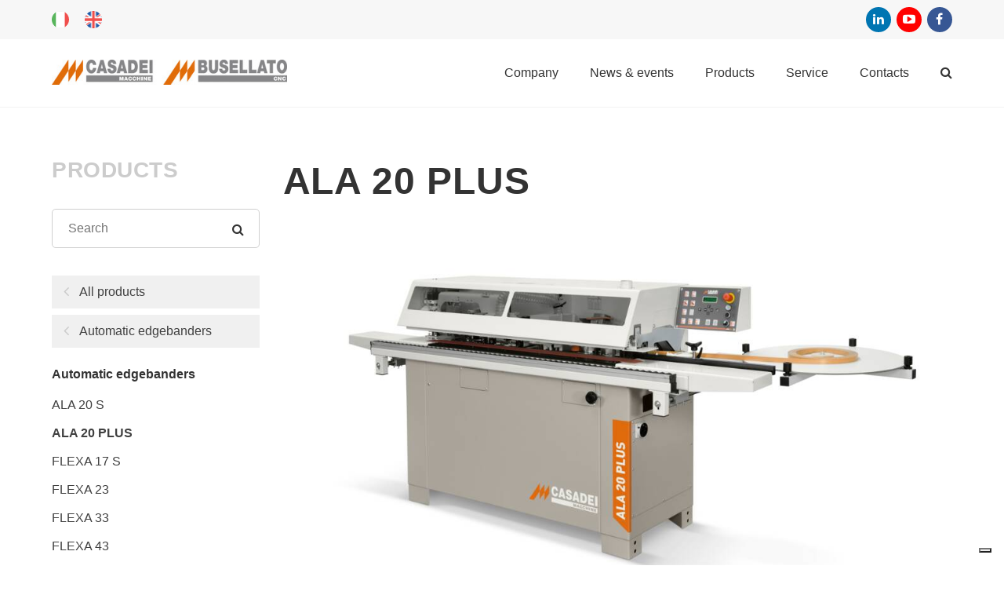

--- FILE ---
content_type: text/html; charset=UTF-8
request_url: https://www.casadeibusellato.com/en/products/edgebanders.c8593/automatic-edgebanders.8594/ala-20-plus.8596
body_size: 58999
content:
<!DOCTYPE html>
<html lang="en">
<head>
    <meta charset="utf-8">
    <meta id="viewport" name="viewport" content="width=device-width, initial-scale=1.0">

    <title>Ala 20 Plus Automatic Edgebanders | Casadei Busellato</title>    <meta name="description" content="Discover the Ala 20 Plus automatic edgebander, designed to meet the needs of the most demanding craftsmen. Request product information." >
<meta name="keywords" content="" >
<meta name="og:image" content="https://www.casadeibusellato.com/website/var/tmp/image-thumbnails/40000/49928/thumb__SCM-imgProdotto/ALA%2020%20PLUS@2x.jpeg" >

    <link rel="preload" href="/website/static/css/casadeibusellato/bootstrap-multiselect.css" as="style">
    <link rel="preload"
          href="/website/static/1770109887/css/casadeibusellato/all.css" as="style">

    <link rel="stylesheet" href="/website/static/css/casadeibusellato/font-awesome.min.css">
    <link rel="stylesheet" href="/website/static/css/casadeibusellato/bootstrap-multiselect.css">
    <link rel="stylesheet" href="/website/static/css/casadeibusellato/magnific-popup.css">
    <link rel="stylesheet" href="/website/static/css/casadeibusellato/jquery.qtip.min.css">
    <link rel="stylesheet"
          href="/website/static/1770109887/css/casadeibusellato/all.css">

    
            <link rel="stylesheet" href="/website/static/auto/2265.css?v=6981bbbd">
        
<link rel="apple-touch-icon" sizes="57x57" href="/network-siti-locali/casadei-busellato/favicon/apple-touch-icon-57x57.png">
<link rel="apple-touch-icon" sizes="60x60" href="/network-siti-locali/casadei-busellato/favicon/apple-touch-icon-60x60.png">
<link rel="apple-touch-icon" sizes="72x72" href="/network-siti-locali/casadei-busellato/favicon/apple-touch-icon-72x72.png">
<link rel="apple-touch-icon" sizes="76x76" href="/network-siti-locali/casadei-busellato/favicon/apple-touch-icon-76x76.png">
<link rel="apple-touch-icon" sizes="114x114" href="/network-siti-locali/casadei-busellato/favicon/apple-touch-icon-114x114.png">
<link rel="apple-touch-icon" sizes="120x120" href="/network-siti-locali/casadei-busellato/favicon/apple-touch-icon-120x120.png">
<link rel="apple-touch-icon" sizes="144x144" href="/network-siti-locali/casadei-busellato/favicon/apple-touch-icon-144x144.png">
<link rel="apple-touch-icon" sizes="152x152" href="/network-siti-locali/casadei-busellato/favicon/apple-touch-icon-152x152.png">
<link rel="apple-touch-icon" sizes="180x180" href="/network-siti-locali/casadei-busellato/favicon/apple-touch-icon-180x180.png">
<link rel="icon" type="image/png" href="/network-siti-locali/casadei-busellato/favicon/favicon-32x32.png" sizes="32x32">
<link rel="icon" type="image/png" href="/network-siti-locali/casadei-busellato/favicon/android-chrome-192x192.png" sizes="192x192">
<link rel="icon" type="image/png" href="/network-siti-locali/casadei-busellato/favicon/favicon-96x96.png" sizes="96x96">
<link rel="icon" type="image/png" href="/network-siti-locali/casadei-busellato/favicon/favicon-16x16.png" sizes="16x16">
<link rel="manifest" href="/network-siti-locali/casadei-busellato/favicon/manifest.json">
<link rel="mask-icon" href="/network-siti-locali/casadei-busellato/favicon/safari-pinned-tab.svg" color="#5bbad5">
<meta name="msapplication-TileColor" content="#da532c">
<meta name="msapplication-TileImage" content="/network-siti-locali/casadei-busellato/favicon/mstile-144x144.png">
<meta name="theme-color" content="#ffffff">
    
    <script type="text/javascript">
        var exteraInit = exteraInit || [];
        var LANG ="en";
        var CNTR ="EN";
    </script>
    <link href="https://www.casadeibusellato.com/en/products/edgebanders.c8593/automatic-edgebanders.8594/ala-20-plus.8596" rel="canonical" >
<link href="https://www.casadeibusellato.com/en/products/edgebanders.c8593/automatic-edgebanders.8594/ala-20-plus.8596" hreflang="en" rel="alternate" >
<link href="https://www.casadeibusellato.com/en_US/products/edgebanders.c8593/automatic-edgebanders.8594/ala-20-plus.8596" hreflang="en-us" rel="alternate" >
<link href="https://www.casadeibusellato.com/it/prodotti/bordatrici.c8593/bordatrici-automatiche.8594/ala-20-plus.8596" hreflang="it" rel="alternate" >
<link href="https://www.casadeibusellato.com/en/products/edgebanders.c8593/automatic-edgebanders.8594/ala-20-plus.8596" hreflang="x-default" rel="alternate" >    

<script>(function(w,d,s,l,i){w[l]=w[l]||[];w[l].push({'gtm.start':
new Date().getTime(),event:'gtm.js'});var f=d.getElementsByTagName(s)[0],
j=d.createElement(s),dl=l!='dataLayer'?'&l='+l:'';j.async=true;j.src=
'//www.googletagmanager.com/gtm.js?id='+i+dl;f.parentNode.insertBefore(j,f);
})(window,document,'script','dataLayer','GTM-PWR2V4');</script>



<style>
.g-casadeibusellato_com .pimcore_area_ExteraForm {
margin: 0;
}
.g-casadeibusellato_com .pimcore_area_ExteraForm .form-group.col-sm-8 {
padding-left: 0;
}

.g-casadeibusellato_com .product-info .table tr:nth-of-type(1) {
background-color: #f0f0f0;
color: inherit;
}

.g-casadeibusellato_com .inner .btn.btn-primary {
background-color: #DA843B!important;
color: white !important;
border: 2px solid #DA843B !important;
}
.g-casadeibusellato_com .inner .btn.btn-primary:hover {
background-color: transparent!important;
color: #DA843B!important;
}
.product-info .spot-file span { display: block; }
.form-horizontal .field-block, .gdpr-form .field-block, .pimcore_area_ExteraForm form .field-block {
min-height: inherit!important;
}

.pimcore_area_wysiwyg > p .btn {
float: none!important;
}
</style>



<script data-cfasync="false">(function (e, x, t, g, d, p, r) {var f = x.getElementsByTagName(t)[0],j = x.createElement(t);j.async = true;j.src = 'https://gdpr.extera.com/bundles/gdpr/assets/ver/2.1.12/gdpr.js';e[g] = e[g] || [];e[g].push({'c': d,'l': p,'u': j.src,'k': r});f.parentNode.insertBefore(j, f);})(window, document, 'script', 'ExteraGDPR', 'e843598d-1f41-5228-9ea0-de3ed7b3e354', 'it', 'WsDfPAJh9sYJpxc2vLcJOmfSfwHmqpIM');</script>

</head>
<body class="site-en g-casadeibusellato_com s-www_casadeibusellato_com c-product a-product">

<!-- Google Tag Manager -->
<noscript><iframe src="//www.googletagmanager.com/ns.html?id=GTM-PWR2V4"
height="0" width="0" style="display:none;visibility:hidden"></iframe></noscript>
<!-- End Google Tag Manager -->


<div id="wrapper" class="inner inner--new">
    <header id="header" class="header header--new">
        <div class="top-panel header__top-panel">
            <div class="container-fluid">
                <div class="row">
                    <div class="col-sm-12">
                        <div class="header__top-panel-cont clearfix">

                            <div class="header__left">
                                
                                
                                                                    <div class="header__lang">
                                        <ul class="dropdown-menu select-country" role="menu">
        <li><a href="/it" class="flag-icon italy">Italia</a></li>
        <li></li>
        <li><a href="/en" class="flag-icon united-kingdom">International</a></li>
  </ul>
                                    </div>
                                                            </div>

                            <div class="header__right">
                                <!-- Reserved area: link esterni -->
                                                                    <div class="reserved-menu">
                                                                            </div>
                                                                <!-- Social: impostazione link in cfg cb -->
                                <div class="box-social">
                                                                            <ul class="social pull-right">
                                                                                                                                                                                                                                            <li>
                                                    <a class="facebook" href="https://www.facebook.com/casadeibusellato.official"
                                                       target="_blank">
                                                        <i class="fa fa-facebook"></i>
                                                    </a>
                                                </li>
                                                                                                                                                                                                                                            <li>
                                                    <a class="youtube-play" href="https://www.youtube.com/channel/UCdbn8K-M-_8765A2JxcUQHQ"
                                                       target="_blank">
                                                        <i class="fa fa-youtube-play"></i>
                                                    </a>
                                                </li>
                                                                                                                                                                                                                                            <li>
                                                    <a class="linkedin" href="https://www.linkedin.com/company/casadeibusellato/"
                                                       target="_blank">
                                                        <i class="fa fa-linkedin"></i>
                                                    </a>
                                                </li>
                                                                                    </ul>
                                                                    </div>
                            </div>
                        </div><!-- /cont -->
                    </div>
                </div>
            </div>
        </div><!-- /top-panel -->

        <div class="nav-holder">
            <div class="nav-bar">
                <nav class="navbar navbar-default">
                    <div class="container-fluid">
                        <div class="row">
                            <div class="col-sm-12">
                                <div class="navbar-header navbar--logo">
                                                                            <a class="navbar-brand" href="/en"><img width="360" height="38" alt="" loading="lazy" src="/website/var/tmp/image-thumbnails/50000/50031/thumb__logoTop/logo_new.jpeg" srcset="/website/var/tmp/image-thumbnails/50000/50031/thumb__logoTop/logo_new.jpeg 1x, /website/var/tmp/image-thumbnails/50000/50031/thumb__logoTop/logo_new@2x.jpeg 2x" /></a>
                                                                    </div>

                                <div id="menuscm" class="menuscm primary-menu visible-xs">
                                    <ul class="menuscm-menu primary-menu__menu">

        <li class="primary-menu__li ">
            <a id="menu-main-nav-54088" title="Company" class=" main" href="/en/company/company-profile">Company</a>
            <ul class="dropdown">

                                    <li class="">
                        <a id="menu-main-nav-54095" title="Company profile" href="/en/company/company-profile">Company profile</a>                    </li>
                                    <li class="">
                        <a id="menu-main-nav-54096" title="Casadei - company history" href="/en/company/casadei-company-history">Casadei - company history</a>                    </li>
                                    <li class="">
                        <a id="menu-main-nav-54097" title="Busellato - company history" href="/en/company/busellato-company-history">Busellato - company history</a>                    </li>
                            </ul>
        </li>
                <li class="primary-menu__li ">
            <a id="menu-main-nav-54087" title="News &amp; Events" class=" main" href="/en/news-events/news">News &amp; Events</a>
            <ul class="dropdown">

                                    <li class="">
                        <a id="menu-main-nav-54092" title="News" href="/en/news-events/news">News</a>                    </li>
                                    <li class="">
                        <a id="menu-main-nav-54093" title="Events" href="/en/news-events/events">Events</a>                    </li>
                                    <li class="">
                        <a id="menu-main-nav-54094" title="Video" href="/en/news-events/video">Video</a>                    </li>
                            </ul>
        </li>
                <li class="active primary-menu__li liprodotto">
            <a id="menu-main-nav-54086" class=" main active mainactive" href="/en/products">Products</a>
            <div class="megamenu primary-menu__megamenu">
                <div class="menuscm-tabs">

                    <ul class="menuscm-tabs-nav ">

                        
                        
                                                <li>
                            <a href="/en/products/automatic-panel-saws.c8003">Automatic panel saws</a>
                            <div class="menuscm-tabs-content ">
                                
<span class="title">
    Automatic panel saws</span>



<ul class="submenu">
        <li><a href="/en/products/automatic-panel-saws.c8003/automatic-panel-saws-with-clamps-and-nc-show-only-new.8006">Automatic panel saws with clamps and NC</a></li>
        <li><a href="/en/products/automatic-panel-saws.c8003/automatic-panel-saws-with-lifting-table-clamps-and-nc.8556">Automatic panel saws with lifting table, clamps and NC</a></li>
    </ul>


                            </div>
                        </li>
                                                <li>
                            <a href="/en/products/band-saws.c8561">Band saws</a>
                            <div class="menuscm-tabs-content ">
                                
<span class="title">
    Band saws</span>



<ul class="submenu">
        <li><a href="/en/products/band-saws.c8561/band-saws.22295">Band saws</a></li>
    </ul>


                            </div>
                        </li>
                                                <li>
                            <a href="/en/products/boring-machines.c8563">Boring machines</a>
                            <div class="menuscm-tabs-content ">
                                
<span class="title">
    Boring machines</span>



<ul class="submenu">
        <li><a href="/en/products/boring-machines.c8563/boring-machines.22296">Boring machines</a></li>
    </ul>


                            </div>
                        </li>
                                                <li>
                            <a href="/en/products/cnc-working-centers.c8565">CNC working centers</a>
                            <div class="menuscm-tabs-content ">
                                
<span class="title">
    CNC working centers</span>



<ul class="submenu">
        <li><a href="/en/products/cnc-working-centers.c8565/cnc-working-center-nesting.8566">CNC working center - nesting</a></li>
        <li><a href="/en/products/cnc-working-centers.c8565/automatic-boring-and-grooving-center.8573">Automatic boring and grooving center</a></li>
        <li><a href="/en/products/cnc-working-centers.c8565/cnc-working-center---vacuum-cups-clamps.8579">CNC working center - vacuum cups / clamps</a></li>
        <li><a href="/en/products/cnc-working-centers.c8565/cnc-working-center---5-axes.18364">CNC working center - 5 axes</a></li>
    </ul>


                            </div>
                        </li>
                                                <li>
                            <a href="/en/products/combination-machines.c8584">Combination machines</a>
                            <div class="menuscm-tabs-content ">
                                
<span class="title">
    Combination machines</span>



<ul class="submenu">
        <li><a href="/en/products/combination-machines.c8584/2-operation-combination-machines-surface-thickness-planer.8585">2-operation combination machines surface thickness / planer</a></li>
        <li><a href="/en/products/combination-machines.c8584/spindle-moulder-and-circular-saw-combination-machine.8589">Spindle moulder and circular saw combination machine</a></li>
        <li><a href="/en/products/combination-machines.c8584/universal-combination-machines.8591">Universal combination machines</a></li>
    </ul>


                            </div>
                        </li>
                                                <li>
                            <a href="/en/products/edgebanders.c8593">Edgebanders</a>
                            <div class="menuscm-tabs-content ">
                                
<span class="title">
    Edgebanders</span>



<ul class="submenu">
        <li><a href="/en/products/edgebanders.c8593/automatic-edgebanders.8594">Automatic edgebanders</a></li>
        <li><a href="/en/products/edgebanders.c8593/manual-edgebanders.8606">Manual edgebanders</a></li>
    </ul>


                            </div>
                        </li>
                                                <li>
                            <a href="/en/products/planers.c8608">Planers</a>
                            <div class="menuscm-tabs-content ">
                                
<span class="title">
    Planers</span>



<ul class="submenu">
        <li><a href="/en/products/planers.c8608/surface-planer.8609">Surface planer</a></li>
        <li><a href="/en/products/planers.c8608/thicknessing-planer.8610">Thicknessing planer</a></li>
    </ul>


                            </div>
                        </li>
                                                <li>
                            <a href="/en/products/sanders.c8628">Sanders</a>
                            <div class="menuscm-tabs-content ">
                                
<span class="title">
    Sanders</span>



<ul class="submenu">
        <li><a href="/en/products/sanders.c8628/stroke-sanders.8629">Stroke sanders</a></li>
    </ul>


                            </div>
                        </li>
                                                <li>
                            <a href="/en/products/sliding-table-panel-saws.c8631">Sliding table panel saws</a>
                            <div class="menuscm-tabs-content ">
                                
<span class="title">
    Sliding table panel saws</span>



<ul class="submenu">
        <li><a href="/en/products/sliding-table-panel-saws.c8631/tilting-arbor-sliding-table-panel-saw.8632">Tilting arbor sliding table panel saw</a></li>
    </ul>


                            </div>
                        </li>
                                                <li>
                            <a href="/en/products/spindle-moulders.c8648">Spindle moulders</a>
                            <div class="menuscm-tabs-content ">
                                
<span class="title">
    Spindle moulders</span>



<ul class="submenu">
        <li><a href="/en/products/spindle-moulders.c8648/spindle-moulder-with-fixed-and-tilting-spindle.8649">Spindle moulder with fixed and tilting spindle</a></li>
        <li><a href="/en/products/spindle-moulders.c8648/spindle-moulder-with-fixed-spindle.8650">Spindle moulder with fixed spindle</a></li>
    </ul>


                            </div>
                        </li>
                                                <li>
                            <a href="/en/products/straightening-planers-automatic-moulders.c8670">Straightening planers - automatic moulders</a>
                            <div class="menuscm-tabs-content ">
                                
<span class="title">
    Straightening planers - automatic moulders</span>



<ul class="submenu">
        <li><a href="/en/products/straightening-planers-automatic-moulders.c8670/automatic-straightening-planer-automatic-moulders.8671">Automatic straightening planer - Automatic moulders</a></li>
    </ul>


                            </div>
                        </li>
                                                <li>
                            <a href="/en/products/trimmers.c8674">Trimmers</a>
                            <div class="menuscm-tabs-content ">
                                
<span class="title">
    Trimmers</span>



<ul class="submenu">
        <li><a href="/en/products/trimmers.c8674/manual-trimmers.8675">Manual trimmers</a></li>
    </ul>


                            </div>
                        </li>
                                                <li>
                            <a href="/en/products/wide-belt-sanders.c8677">Wide belt sanders</a>
                            <div class="menuscm-tabs-content ">
                                
<span class="title">
    Wide belt sanders</span>



<ul class="submenu">
        <li><a href="/en/products/wide-belt-sanders.c8677/automatic-wide-belt-sanders-with-1-operating-head.8678">Automatic wide belt sanders with 1 operating head</a></li>
        <li><a href="/en/products/wide-belt-sanders.c8677/automatic-wide-belt-sanders-with-2-operating-heads.8679">Automatic wide belt sanders with 2 operating heads</a></li>
        <li><a href="/en/products/wide-belt-sanders.c8677/automatic-wide-belt-sanders-with-3-operating-heads.8680">Automatic wide belt sanders with 3 operating heads</a></li>
    </ul>


                            </div>
                        </li>
                        
                        
                                            </ul>

                </div>
            </div>

        </li>
                <li class="primary-menu__li ">
            <a id="menu-main-nav-54089" title="Service" class=" main" href="/en/service/assistance">Service</a>
            <ul class="dropdown">

                                    <li class="">
                        <a id="menu-main-nav-54100" title="Assistance" href="/en/service/assistance">Assistance</a>                    </li>
                                    <li class="">
                        <a id="menu-main-nav-54115" title="E-trainer" href="https://etrainer.casadeibusellato.com/home.html" target="_blank">E-trainer</a>                    </li>
                                    <li class="">
                        <a id="menu-main-nav-54105" title="Spare parts" href="/en/service/spare-parts">Spare parts</a>                    </li>
                            </ul>
        </li>
                <li class="primary-menu__li ">
            <a id="menu-main-nav-54090" title="Contacts" class=" main" href="/en/contact/casadei-busellato">Contacts</a>
            <ul class="dropdown">

                                    <li class="">
                        <a id="menu-main-nav-54106" title="Casadei Busellato" href="/en/contact/casadei-busellato">Casadei Busellato</a>                    </li>
                                    <li class="">
                        <a id="menu-main-nav-54107" title="Contact us" href="/en/contact/contact-us">Contact us</a>                    </li>
                                    <li class="">
                        <a id="menu-main-nav-54108" title="Distributors" href="/en/contact/distributors">Distributors</a>                    </li>
                            </ul>
        </li>
        
    <li class="search">
        <i class="fa fa-search toggle-form hidden-xs"></i>
        <form class="searchform" action="/en/search" method="get">
            <input type="text" name="q" placeholder="What are you looking for?">
            <i class="fa fa-close hidden-xs"></i>
        </form>
    </li>

</ul>
                                </div>

                                <div class="new-menu hidden-xs">
                                    <ul>
                <li class="with-item ">
                <a id="menu-main-nav-54088" title="Company" class=" main" href="/en/company/company-profile">Company</a>
                <ul class="new-menu__sub">
                    <li class=""><a href="/en/company/company-profile"><svg id="Livello_2" data-name="Livello 2" xmlns="http://www.w3.org/2000/svg" viewBox="0 0 130 75"><defs><style>.cls-1{fill:none;stroke:#fff;stroke-linecap:round;stroke-miterlimit:10;}.cls-2{fill:#fff;}</style></defs><path class="cls-1" d="M38.35,29,64.78,12,91.69,28V65.65H38.52S38.19,29.16,38.35,29Z"/><path class="cls-1" d="M55.86,65.49V47.76a3.41,3.41,0,0,1,3.41-3.41H70.78a3.41,3.41,0,0,1,3.41,3.41V65.82"/><path class="cls-2" d="M67.56,39.35l-.24-7.68-5.39,7.65V29.85l6.38-9.42v7.86l5.42-7.74v9.32Zm-4.63-9.2v6l4.38-6.29V23.69Zm5.34,0,.19,6,4.27-6.57V23.72Z"/><path class="cls-2" d="M54.72,41.88H47.44L62.52,19.66l.16,10.22Zm-5.39-1h4.86l7.48-11.3-.1-6.74Z"/></svg>Company profile</a></li><li class=""><a href="/en/company/casadei-company-history"><svg id="Livello_2" data-name="Livello 2" xmlns="http://www.w3.org/2000/svg" viewBox="0 0 130 75"><defs><style>.cls-1,.cls-2{fill:none;stroke:#fff;stroke-miterlimit:10;}.cls-2{stroke-linecap:round;}.cls-3{font-size:7.78px;fill:#fff;font-family:RevaloModernLightItalic, Revalo ModernLight Italic;}</style></defs><path class="cls-1" d="M57.21,58.39,57,63.92c0,4.54-7.77,6.19-8.51-.41l.17-38.07,14.61-13.7H86.36V56.08"/><path class="cls-1" d="M48.38,25.52l10.95.13a3.85,3.85,0,0,0,3.88-3.83l0-9.84"/><path class="cls-1" d="M52.75,67.88l33.88-.22a3.56,3.56,0,0,0,3.53-3.56V59.63a3.55,3.55,0,0,0-3.56-3.55h-27a2.36,2.36,0,0,0-2.36,2.35L57.13,60"/><line class="cls-2" x1="67.7" y1="17.52" x2="81.82" y2="17.52"/><line class="cls-2" x1="67.7" y1="23.05" x2="81.65" y2="23.05"/><line class="cls-2" x1="53.25" y1="28.5" x2="81.65" y2="28.5"/><text class="cls-3" transform="translate(60.33 64.69) scale(1.2 1)">Casadei</text><line class="cls-2" x1="53.25" y1="33.95" x2="81.65" y2="33.95"/><line class="cls-2" x1="53.21" y1="39.4" x2="81.61" y2="39.4"/><line class="cls-2" x1="53.33" y1="44.68" x2="81.74" y2="44.68"/><line class="cls-2" x1="53.33" y1="49.97" x2="81.74" y2="49.97"/></svg>Casadei - company history</a></li><li class=""><a href="/en/company/busellato-company-history"><svg id="Livello_2" data-name="Livello 2" xmlns="http://www.w3.org/2000/svg" viewBox="0 0 130 75"><defs><style>.cls-1,.cls-2{fill:none;stroke:#fff;stroke-miterlimit:10;}.cls-2{stroke-linecap:round;}.cls-3{font-size:7px;fill:#fff;font-family:RevaloModernLightItalic, Revalo ModernLight Italic;}.cls-4{letter-spacing:-0.02em;}</style></defs><path class="cls-1" d="M52.94,57.89l-.24,5.53c0,4.55-7.76,6.2-8.51-.41L44.36,25,59,11.24H82.09V55.58"/><path class="cls-1" d="M44.11,25l11,.12a3.83,3.83,0,0,0,3.88-3.83l0-9.83"/><path class="cls-1" d="M48.49,67.39l33.87-.23a3.55,3.55,0,0,0,3.53-3.55V59.13a3.55,3.55,0,0,0-3.55-3.55h-27a2.36,2.36,0,0,0-2.36,2.35l-.08,1.53"/><line class="cls-2" x1="63.43" y1="17.02" x2="77.55" y2="17.02"/><line class="cls-2" x1="63.43" y1="22.55" x2="77.39" y2="22.55"/><line class="cls-2" x1="48.98" y1="28" x2="77.39" y2="28"/><text class="cls-3" transform="translate(55.9 63.93) scale(1.2 1)">Busella<tspan class="cls-4" x="16.52" y="0">t</tspan><tspan x="18.34" y="0">o</tspan></text><line class="cls-2" x1="48.98" y1="33.45" x2="77.39" y2="33.45"/><line class="cls-2" x1="48.94" y1="38.9" x2="77.34" y2="38.9"/><line class="cls-2" x1="49.06" y1="44.19" x2="77.47" y2="44.19"/><line class="cls-2" x1="49.06" y1="49.47" x2="77.47" y2="49.47"/></svg>Busellato - company history</a></li>                </ul>
            </li>
                <li class="with-item ">
                <a id="menu-main-nav-54087" title="News &amp; Events" class=" main" href="/en/news-events/news">News &amp; Events</a>
                <ul class="new-menu__sub">
                    <li class=""><a href="/en/news-events/news"><svg id="Livello_3" data-name="Livello 3" xmlns="http://www.w3.org/2000/svg" viewBox="0 0 130 75"><defs><style>.cls-1{fill:#fff;}</style></defs><path class="cls-1" d="M38.47,60a.5.5,0,0,1-.5-.5V14.43a.5.5,0,0,1,1,0V59.52A.5.5,0,0,1,38.47,60Z"/><path class="cls-1" d="M37.79,64.09a4.4,4.4,0,0,1-3.12-1.24,5.1,5.1,0,0,1-1.41-3.75l.25-41.28a.5.5,0,0,1,.5-.5h0a.5.5,0,0,1,.5.5l-.25,41.29a4.1,4.1,0,0,0,1.11,3,3.53,3.53,0,0,0,2.86.93h0a3.56,3.56,0,0,0,3.19-3.71l.33-49.46h51.8a1.62,1.62,0,0,1,1.63,1.63l-.15,47.67a4.89,4.89,0,0,1-4.89,4.87H38.32Zm3-1H90.16a3.9,3.9,0,0,0,3.89-3.87l.15-47.68a.63.63,0,0,0-.19-.44.6.6,0,0,0-.44-.18H42.76l-.32,48.46A4.59,4.59,0,0,1,40.74,63.06Z"/><path class="cls-1" d="M88.67,17.41H47.47a.5.5,0,0,1,0-1h41.2a.5.5,0,0,1,0,1Z"/><path class="cls-1" d="M88.71,23.23H47.51a.5.5,0,0,1-.5-.5.5.5,0,0,1,.5-.5h41.2a.5.5,0,0,1,.5.5A.5.5,0,0,1,88.71,23.23Z"/><path class="cls-1" d="M88.55,28.93H68.19a.51.51,0,0,1-.5-.5.5.5,0,0,1,.5-.5H88.55a.5.5,0,0,1,.5.5A.51.51,0,0,1,88.55,28.93Z"/><path class="cls-1" d="M88.61,34.71H68.26a.5.5,0,0,1-.5-.5.5.5,0,0,1,.5-.5H88.61a.5.5,0,0,1,.5.5A.5.5,0,0,1,88.61,34.71Z"/><path class="cls-1" d="M88.61,40.41H68.26a.5.5,0,0,1-.5-.5.5.5,0,0,1,.5-.5H88.61a.5.5,0,0,1,.5.5A.5.5,0,0,1,88.61,40.41Z"/><path class="cls-1" d="M88.61,46H68.26a.5.5,0,0,1,0-1H88.61a.5.5,0,0,1,0,1Z"/><path class="cls-1" d="M62,46.06H49.13a1.86,1.86,0,0,1-1.3-.53,1.8,1.8,0,0,1-.52-1.29l.07-14.71a1.82,1.82,0,0,1,1.82-1.81H62a1.82,1.82,0,0,1,1.82,1.82v14.7A1.82,1.82,0,0,1,62,46.06ZM49.2,28.72a.82.82,0,0,0-.82.82l-.07,14.7a.8.8,0,0,0,.82.82H62a.82.82,0,0,0,.82-.82V29.54a.82.82,0,0,0-.82-.82Z"/><path class="cls-1" d="M88.63,51.8H47.43a.5.5,0,1,1,0-1h41.2a.5.5,0,0,1,0,1Z"/><path class="cls-1" d="M88.53,57.5H68.17a.51.51,0,0,1-.5-.5.5.5,0,0,1,.5-.5H88.53a.5.5,0,0,1,.5.5A.51.51,0,0,1,88.53,57.5Z"/></svg>News</a></li><li class=""><a href="/en/news-events/events"><svg id="Livello_3" data-name="Livello 3" xmlns="http://www.w3.org/2000/svg" viewBox="0 0 130 75"><defs><style>.cls-1{fill:#fff;}</style></defs><path class="cls-1" d="M65.21,24a5.15,5.15,0,1,1,5.14-5.14A5.15,5.15,0,0,1,65.21,24Zm0-9.54a4.4,4.4,0,1,0,4.39,4.4A4.4,4.4,0,0,0,65.21,14.43Z"/><path class="cls-1" d="M92.33,64.51H37.67a.37.37,0,0,1-.38-.37.38.38,0,0,1,.38-.38H92.33a.38.38,0,0,1,.38.38A.37.37,0,0,1,92.33,64.51Z"/><path class="cls-1" d="M42.43,55.16a3.85,3.85,0,1,1,3.84-3.85A3.85,3.85,0,0,1,42.43,55.16Zm0-6.94a3.1,3.1,0,1,0,3.09,3.09A3.1,3.1,0,0,0,42.43,48.22Z"/><path class="cls-1" d="M46.74,64.12a.36.36,0,0,1-.37-.37V59.51c0-2.36-1.66-4.29-3.69-4.29H42c-2,0-3.69,1.93-3.69,4.29v4a.38.38,0,1,1-.75,0v-4c0-2.78,2-5,4.44-5h.7c2.44,0,4.44,2.26,4.44,5v4.24A.37.37,0,0,1,46.74,64.12Z"/><path class="cls-1" d="M51.33,55.16a3.85,3.85,0,1,1,3.85-3.85A3.85,3.85,0,0,1,51.33,55.16Zm0-6.94a3.1,3.1,0,1,0,3.1,3.09A3.1,3.1,0,0,0,51.33,48.22Z"/><path class="cls-1" d="M55.64,64.12a.37.37,0,0,1-.37-.37V59.51c0-2.36-1.66-4.29-3.69-4.29h-.69c-2,0-3.69,1.93-3.69,4.29v4a.38.38,0,0,1-.38.37.37.37,0,0,1-.37-.37v-4c0-2.78,2-5,4.44-5h.69c2.45,0,4.44,2.26,4.44,5v4.24A.37.37,0,0,1,55.64,64.12Z"/><path class="cls-1" d="M60.64,55.08a3.85,3.85,0,1,1,3.85-3.84A3.85,3.85,0,0,1,60.64,55.08Zm0-6.94a3.1,3.1,0,1,0,3.1,3.1A3.1,3.1,0,0,0,60.64,48.14Z"/><path class="cls-1" d="M65,64a.37.37,0,0,1-.38-.37V59.43c0-2.36-1.65-4.29-3.69-4.29H60.2c-2,0-3.69,1.93-3.69,4.29v4a.38.38,0,0,1-.38.37.37.37,0,0,1-.37-.37v-4c0-2.78,2-5,4.44-5h.69c2.45,0,4.44,2.26,4.44,5v4.24A.37.37,0,0,1,65,64Z"/><path class="cls-1" d="M69.71,55.16a3.85,3.85,0,1,1,3.85-3.85A3.86,3.86,0,0,1,69.71,55.16Zm0-6.94a3.1,3.1,0,1,0,3.1,3.09A3.1,3.1,0,0,0,69.71,48.22Z"/><path class="cls-1" d="M74,64.12a.37.37,0,0,1-.38-.37V59.51c0-2.36-1.65-4.29-3.69-4.29h-.69c-2,0-3.69,1.93-3.69,4.29v4a.38.38,0,0,1-.75,0v-4c0-2.78,2-5,4.44-5H70c2.45,0,4.44,2.26,4.44,5v4.24A.37.37,0,0,1,74,64.12Z"/><path class="cls-1" d="M78.92,55.08a3.85,3.85,0,1,1,3.84-3.84A3.85,3.85,0,0,1,78.92,55.08Zm0-6.94A3.1,3.1,0,1,0,82,51.24,3.09,3.09,0,0,0,78.92,48.14Z"/><path class="cls-1" d="M83.23,64a.37.37,0,0,1-.38-.37V59.43c0-2.36-1.65-4.29-3.68-4.29h-.7c-2,0-3.69,1.93-3.69,4.29v4a.38.38,0,0,1-.75,0v-4c0-2.78,2-5,4.44-5h.7c2.44,0,4.43,2.26,4.43,5v4.24A.36.36,0,0,1,83.23,64Z"/><path class="cls-1" d="M88,55.08a3.85,3.85,0,1,1,3.84-3.85A3.85,3.85,0,0,1,88,55.08Zm0-6.94a3.1,3.1,0,1,0,3.09,3.09A3.09,3.09,0,0,0,88,48.14Z"/><path class="cls-1" d="M92.33,64a.36.36,0,0,1-.37-.37V59.43c0-2.36-1.66-4.29-3.69-4.29h-.7c-2,0-3.69,1.93-3.69,4.29v4a.38.38,0,1,1-.75,0v-4c0-2.78,2-5,4.44-5h.7c2.44,0,4.44,2.26,4.44,5v4.24A.37.37,0,0,1,92.33,64Z"/><path class="cls-1" d="M74.72,35.54l-15.79-.18v-6a.8.8,0,0,0-.78-.79l-4.21-.07-7.23-7.66,3.37-3.07,4.85,5.53H70.56a3.89,3.89,0,0,1,3.91,3.8Zm-15-.92,14.26.16-.22-7.65a3.15,3.15,0,0,0-3.16-3.07h-16L50,18.85l-2.24,2,6.48,6.88,3.9.06a1.54,1.54,0,0,1,1.52,1.54Z"/><path class="cls-1" d="M81,40.16H50A1.16,1.16,0,0,1,48.94,39V36.07a1.15,1.15,0,0,1,1.1-1.2H81a1.16,1.16,0,0,1,1.11,1.21V39A1.17,1.17,0,0,1,81,40.16ZM50,35.62a.42.42,0,0,0-.35.45V39c0,.25.16.46.35.46H81a.43.43,0,0,0,.36-.46V36.08a.43.43,0,0,0-.36-.46Z"/><path class="cls-1" d="M51.62,48.22a.38.38,0,0,1-.37-.37v-8a.38.38,0,0,1,.75,0v8A.38.38,0,0,1,51.62,48.22Z"/><path class="cls-1" d="M79.7,48a.38.38,0,0,1-.38-.37V40.11a.38.38,0,0,1,.75,0v7.52A.38.38,0,0,1,79.7,48Z"/><polygon class="cls-1" points="51.61 34.91 50.86 34.91 50.86 31.24 52.82 29.28 53.35 29.81 51.61 31.55 51.61 34.91"/><polygon class="cls-1" points="80.12 34.96 79.37 34.96 79.37 31.61 77.63 29.86 78.16 29.33 80.12 31.3 80.12 34.96"/><path class="cls-1" d="M79.25,27.17l.29-4.44h-.41a4.25,4.25,0,0,1-4.35-4.14V15.45A4.06,4.06,0,0,1,76,12.57a4.42,4.42,0,0,1,3.19-1.26l8.26.13a4.25,4.25,0,0,1,4.26,4.14v3a4.25,4.25,0,0,1-4.34,4.14H83.09Zm-.13-15.11a3.66,3.66,0,0,0-2.59,1,3.31,3.31,0,0,0-1,2.35v3.14A3.5,3.5,0,0,0,79.13,22h1.22l-.2,3,2.6-3h4.62A3.5,3.5,0,0,0,91,18.59v-3a3.5,3.5,0,0,0-3.53-3.39l-8.25-.13Z"/><path class="cls-1" d="M88.45,15.8H78.38a.38.38,0,1,1,0-.75H88.45a.38.38,0,0,1,0,.75Z"/><rect class="cls-1" x="79.26" y="17.85" width="1.65" height="1.65"/><rect class="cls-1" x="82.77" y="17.85" width="1.65" height="1.65"/><rect class="cls-1" x="86.15" y="17.85" width="1.65" height="1.65"/></svg>Events</a></li><li class=""><a href="/en/news-events/video"><svg id="Livello_3" data-name="Livello 3" xmlns="http://www.w3.org/2000/svg" viewBox="0 0 130 75"><defs><style>.cls-1{fill:none;stroke:#fff;stroke-miterlimit:10;}</style></defs><path class="cls-1" d="M61.07,24.26V40a.91.91,0,0,0,1.31.82L78,33a.91.91,0,0,0,0-1.63L62.39,23.44A.91.91,0,0,0,61.07,24.26Z"/><path class="cls-1" d="M43.09,12.7l49.52.37a2.24,2.24,0,0,1,2.23,2.22v34a2.24,2.24,0,0,1-2.24,2.22H43a2.23,2.23,0,0,1-2.24-2.22c0-6.84.06-27.53.07-34.38A2.23,2.23,0,0,1,43.09,12.7Z"/><polygon class="cls-1" points="50.74 57.86 84.52 57.86 84.52 62.16 50.66 62.16 50.74 57.86"/><line class="cls-1" x1="70.48" y1="51.84" x2="70.48" y2="57.47"/><line class="cls-1" x1="64.9" y1="51.9" x2="64.9" y2="57.53"/></svg>Video</a></li>                </ul>
            </li>
                <li class="products with-item active">
                <a id="menu-main-nav-54086" class=" main active mainactive" href="/en/products">Products</a>                <ul class="new-menu__sub">
                                                                <li>
                            <a href="/en/products/automatic-panel-saws.c8003">
                                <svg xmlns="http://www.w3.org/2000/svg" viewBox="0 0 130.04 75.25"><defs><style>.cls-1,.cls-2,.cls-3{fill:none;stroke:#fff;stroke-miterlimit:10;}.cls-1,.cls-2{stroke-width:0.75px;}.cls-2{stroke-linecap:round;}</style></defs><g id="Livello_3" data-name="Livello 3"><polygon class="cls-1" points="36.45 23.5 36.76 31.2 97.03 40.16 97.09 31.69 36.45 23.5"/><polygon class="cls-1" points="97.45 30.81 100.74 31.39 102.94 29.3 100.07 28.8 97.45 30.81"/><polygon class="cls-1" points="100.77 32.28 100.27 43.99 96.87 43.41 97.09 31.66 100.77 32.28"/><path class="cls-1" d="M100.89,31.77l-.29,12.06s.14-.55.22-.36l1.74-2.89.33-11.14Z"/><polygon class="cls-1" points="101.92 29.01 118.24 11.76 117.74 21.08 102.58 39.99 103.49 29.36 101.92 29.01"/><polygon class="cls-1" points="114.78 24.87 114.23 35.23 113.77 36.05 112.44 35.86 112.99 27.05 114.78 24.87"/><polygon class="cls-1" points="32.97 23.43 35.16 23.85 38.59 21.95 36.4 21.44 32.97 23.43"/><polygon class="cls-1" points="32.09 24.25 32.42 34.29 35.19 34.87 34.76 24.61 32.09 24.25"/><polygon class="cls-1" points="37.59 31.38 37.71 33.99 96.89 43.11 97.03 40.16 37.59 31.38"/><polygon class="cls-1" points="37.71 33.99 10.25 49.19 18.44 51.26 45.65 35.24 37.71 33.99"/><path class="cls-1" d="M9.63,49.56c-.15.09-.56.15-.58.47l.13,1.41,8.76,1.93,27.55-16,0-1.57L18.36,51.33Z"/><path class="cls-1" d="M18.7,51.15c-.32.16-.39,1-.39,1l.05.92,3.64-2,.51,14.22-8.87-2.19-.19-11"/><polyline class="cls-1" points="22.75 65.5 23.89 64.68 23.4 50.19"/><polyline class="cls-1" points="70.62 41.06 70.63 39.55 70.47 39.57"/><path class="cls-1" d="M64.55,38.22,51.49,48.09l5.67,1s13.55-9.88,13.55-9.88Z"/><path class="cls-1" d="M51.36,48.21c-.11.08-.9.52-.92.77l0,.76,6.91,1.17"/><path class="cls-2" d="M57.79,48.63a.58.58,0,0,0-.25.47l.15,1.37,3.6-2.68.6,13.71-6.55-1.35-.61-9.59"/><polyline class="cls-1" points="62.04 61.83 62.75 60.85 61.76 47.6"/><polyline class="cls-1" points="37.79 21.63 68.94 7.13 118.78 10.87"/><line class="cls-1" x1="39.47" y1="21.79" x2="39.45" y2="23.85"/><polyline class="cls-1" points="110.26 20.38 69.21 16.11 68.94 7.13"/><line class="cls-1" x1="69.21" y1="16.11" x2="51.61" y2="25.41"/><polyline class="cls-1" points="31.69 24.63 26.8 23.71 29.28 22.33 33.63 23.16"/><polygon class="cls-1" points="21.98 29.31 22.32 32.63 26.58 32.19 26.25 28.83 21.98 29.31"/><path class="cls-1" d="M21.11,28.1a.63.63,0,0,0-.56.7l.61,5.72a.66.66,0,0,0,.72.66c.93-.07,5.75-.54,5.75-.54s.61,0,.56-.72-.62-6-.62-6a.54.54,0,0,0-.59-.48Z"/><polyline class="cls-1" points="25.95 27.55 25.86 24.51 31.91 25.53"/><polygon class="cls-1" points="21.47 35.26 20.5 37.3 30.25 36.33 30.56 34.36 21.47 35.26"/><polygon class="cls-1" points="20.34 38.27 20.41 38.46 30.22 37.11 30.2 36.7 20.34 38.27"/><polyline class="cls-1" points="30.25 36.93 30.65 35.33 30.63 33.95"/><line class="cls-1" x1="26.6" y1="37.36" x2="26.7" y2="40.07"/><polyline class="cls-1" points="28.71 47.05 32.66 47.75 32.59 44.7"/><polyline class="cls-1" points="34.84 43.5 34.81 46.34 32.87 47.94"/><line class="cls-1" x1="34.81" y1="46.35" x2="50.33" y2="49.31"/><line class="cls-1" x1="62.29" y1="51.53" x2="76.04" y2="53.94"/><polyline class="cls-1" points="84.68 55.88 115.07 61.78 115.45 46.03 100.54 43.68"/><polyline class="cls-1" points="115.15 62.08 117.79 57.12 118.07 42.53 115.48 45.98"/><polyline class="cls-1" points="103.12 39.28 117.75 41.36 114.97 45.91"/><line class="cls-1" x1="61.4" y1="47.71" x2="70.82" y2="40.66"/><line class="cls-1" x1="91.51" y1="44.52" x2="91.64" y2="42.59"/><path class="cls-1" d="M84.05,41.1,73.81,51l7.1,1.36c.52-.39,10.24-10.07,10.24-10.07Z"/><path class="cls-1" d="M81.13,55.06l-8.27-1.8,0-.8c0-.25-.19-.62.6-1.18l.72-.43"/><path class="cls-2" d="M81.82,51.45A2,2,0,0,0,81,53.32l.35,1.32,2.53-2.42.38,13.32-7.8-1.69L76,53.94"/><line class="cls-1" x1="85.03" y1="64.31" x2="84.63" y2="51.36"/><line class="cls-1" x1="81.9" y1="53.98" x2="91.64" y2="44.24"/><line class="cls-3" x1="84.38" y1="65.71" x2="85.11" y2="64.01"/></g></svg>                                Automatic panel saws                            </a>
                        </li>
                                            <li>
                            <a href="/en/products/band-saws.c8561">
                                <svg xmlns="http://www.w3.org/2000/svg" viewBox="0 0 130.04 75.25"><defs><style>.cls-1{fill:none;stroke:#fff;stroke-miterlimit:10;stroke-width:0.75px;}.cls-2{fill:#fff;}</style></defs><g id="Livello_3" data-name="Livello 3"><polygon class="cls-1" points="42.36 40.46 42.45 43.65 93.68 50.61 93.88 46.94 42.36 40.46"/><polygon class="cls-1" points="94.26 50.48 110.26 43.31 110.33 40.34 94.41 46.88 94.26 50.48"/><path class="cls-1" d="M52.38,41.43c-.1-.52.06-5.51.06-5.51l19.27-3.06,0,4.8Z"/><line class="cls-1" x1="71.77" y1="36.5" x2="110.6" y2="40.17"/><line class="cls-1" x1="42.13" y1="40.4" x2="52.31" y2="38.6"/><polygon class="cls-1" points="78.53 7.62 78.27 33.55 79.09 33.65 79.47 7.62 78.53 7.62"/><polygon class="cls-1" points="80.22 7.56 79.91 33.75 80.73 33.84 81.14 7.56 80.22 7.56"/><polyline class="cls-1" points="80.91 33.89 81.76 33.59 81.83 30.61"/><path class="cls-1" d="M84.34,8.18s.42-.68,1.42-.1l-.1,18.5H84.24Z"/><path class="cls-1" d="M82.44,28a1.42,1.42,0,1,0,1.22,1.41A1.33,1.33,0,0,0,82.44,28Z"/><polyline class="cls-1" points="83.03 26.88 84.24 26.58 85.52 26.5 85.9 26.5 85.66 31.4 87.06 31.67 87.04 32.76 85.2 33.12"/><ellipse class="cls-1" cx="84.49" cy="33.07" rx="0.53" ry="0.75"/><line class="cls-1" x1="81.76" y1="33.58" x2="84.51" y2="33.82"/><line class="cls-1" x1="84.54" y1="32.33" x2="82.51" y2="32.18"/><polygon class="cls-2" points="79.76 33.97 79.59 34.52 79.79 34.96 79.59 35.37 79.79 35.77 79.53 36.29 79.76 36.69 79.49 37.2 79.72 37.61 79.46 38.08 79.8 38.56 79.56 39.09 79.75 39.44 79.53 39.97 79.81 40.34 79.62 40.87 79.87 41.14 79.67 41.39 80.61 41.47 80.67 34.06 79.76 33.97"/><polyline class="cls-1" points="81.9 28.31 81.91 27.66 82.87 27.48 83.15 7.89 81.43 7.44 44.07 8.36 43.9 4.7 81.24 4.07 81.09 7.67"/><polygon class="cls-1" points="81.55 7.38 87.45 8.13 87.55 4.8 81.77 4.09 81.55 7.38"/><line class="cls-1" x1="55.12" y1="8.31" x2="55.31" y2="35.41"/><line class="cls-1" x1="46.61" y1="8.4" x2="46.45" y2="39.47"/><polyline class="cls-1" points="43.81 5.47 39.26 5.57 39.57 40.58"/><polygon class="cls-1" points="42.34 40.91 35.56 40.03 35.03 40.27 35.04 41.85 42.41 42.88 42.34 40.91"/><polyline class="cls-1" points="39.46 42.66 39.52 64.69 87.79 70.11 87.72 49.74"/><polyline class="cls-1" points="87.96 70.17 104.54 62.76 104.8 45.68"/><polyline class="cls-1" points="65.97 47.2 66.04 56.73 79.31 59.05 79.31 48.74"/><polyline class="cls-1" points="79.48 59.14 84.7 56.62 84.7 49.61"/></g></svg>                                Band saws                            </a>
                        </li>
                                            <li>
                            <a href="/en/products/boring-machines.c8563">
                                <svg xmlns="http://www.w3.org/2000/svg" viewBox="0 0 130.04 75.25"><defs><style>.cls-1{fill:none;stroke:#fff;stroke-miterlimit:10;stroke-width:0.75px;}</style></defs><g id="Livello_3" data-name="Livello 3"><ellipse class="cls-1" cx="64.38" cy="33.9" rx="1.75" ry="1.74"/><path class="cls-1" d="M40.55,29.18l-.27-14.09a.76.76,0,0,1,1-.76c1,.2,6,1.52,6,1.52l0-4.33-9.07-2s-1.56-.44-1.6,1.4.57,16.86.57,16.86Z"/><path class="cls-1" d="M47.28,15.84s-.07.95.25,1.26,1.32.47,1.62-.25c.13-.32.06-5.55.06-5.55a2.33,2.33,0,0,1-1.38.1"/><path class="cls-1" d="M66.13,33.9,93,28.18l-.28,11.65a2.78,2.78,0,0,1-2.2,2.82c-2.35.58-29.89,8.75-29.89,8.75a5.2,5.2,0,0,1-3.84-.92,3.69,3.69,0,0,1-1.32-2.89l.26-11.76"/><path class="cls-1" d="M64.57,32.1v-3a1.08,1.08,0,0,0-.26-.82L50.57,24.32c-2.34,0-2.5,2.76-2.5,2.76L58.84,31.3l0,3.61,1.94.77,2.38-.4"/><path class="cls-1" d="M64.43,28.4S61,28.5,61,31.89c0,3.59,0,3.72,0,3.72"/><path class="cls-1" d="M48.06,26.77l-1.68.29-1.76-.51a3,3,0,0,0-2,.32,2.46,2.46,0,0,0-.53,2.94l-1.57-.67"/><polyline class="cls-1" points="37.18 27.82 38.18 50.52 38.4 56.84 54.3 68.7 54.78 35.33 41.92 29.73"/><polyline class="cls-1" points="91.35 42.54 91.03 53.56 54.5 68.96"/><polyline class="cls-1" points="92.67 28.22 92.75 24.74 64.57 30.06"/><polyline class="cls-1" points="54.78 35.33 56.52 36.19 60.12 35.43"/><path class="cls-1" d="M60.7,19,60,20.31l-.42.26s-.75.44-.24.89a6.34,6.34,0,0,0,4.24,0c.81-.55-.63-.95-.63-.95l-1-1.6Z"/><path class="cls-1" d="M59.74,14.75l0,3.77s2.06.89,3.14,0V14.72Z"/><path class="cls-1" d="M44.53,6.37s-.61,0-.65.3a1.23,1.23,0,0,0,0,.54A6.65,6.65,0,0,1,45,7.43c.7.19,2,.71,2.09,1.88v.75s-.06.46.63.4A6.14,6.14,0,0,0,49,10.39c.27-.11.28-.07.26-.6S49.1,8,49.1,8A.91.91,0,0,0,48,7.47,7.59,7.59,0,0,0,44.53,6.37Z"/><ellipse class="cls-1" cx="96.19" cy="26.15" rx="1.02" ry="1.43"/><path class="cls-1" d="M92.85,27.92l1.78-.28,0-3.1L80.2,21.61s-.22-2,.76-1.86l13,2.42a.92.92,0,0,1,.74.95c0,.56,0,1.4,0,1.4"/><path class="cls-1" d="M93.87,22.15c.58.08,2.63-.08,3.09,1.77.28,1.14,0,1.28,0,1.28"/><path class="cls-1" d="M49.21,10.48v.62s-.2.64-1.74.2v-.82Z"/><path class="cls-1" d="M49.39,11.44s2.27-.56,2.35.35l.1,3.9s.14.82-1.19.74H49.33Z"/><path class="cls-1" d="M61.88,10.92,62,14.69l3.24-.24a14.44,14.44,0,0,0,0-3.91s-1.7-.4-2.7-.56-3.77,0-2.79.36Z"/><line class="cls-1" x1="51.9" y1="11.74" x2="61.66" y2="11.02"/><line class="cls-1" x1="51.94" y1="15.43" x2="61.84" y2="14.51"/><line class="cls-1" x1="49.41" y1="11.26" x2="60.3" y2="10.44"/><polyline class="cls-1" points="63.33 10.1 75.88 9.32 77.26 9.54 77.12 12.81 65.35 14.01"/><line class="cls-1" x1="80.2" y1="21.61" x2="55.24" y2="25.7"/><path class="cls-1" d="M75.71,16.77l-.63,1.14-.36.22s-.63.37-.2.75a5.42,5.42,0,0,0,3.56,0c.68-.47-.53-.8-.53-.8l-.81-1.35Z"/><path class="cls-1" d="M74.9,13.24l0,3.17s1.73.74,2.63,0V13.21Z"/><path class="cls-1" d="M77.23,13l1.55,0s1.09,0,1.2-.69A9,9,0,0,0,80,10s-.16-1-.64-1.09a6.32,6.32,0,0,0-1.2,0L76,9s-.34.16.27.24"/><polyline class="cls-1" points="79.74 9.28 85.88 8.8 85.93 11.74 79.95 12.38"/><path class="cls-1" d="M87.77,12.11l.06-4a3.94,3.94,0,0,0-2,0V8.8"/><path class="cls-1" d="M87.49,7.13c.16,0,.22,0,.21-.48s-.16-1.48-.16-1.48a.75.75,0,0,0-.89-.41,6.11,6.11,0,0,0-2.83-.89s-.5,0-.53.24a1.08,1.08,0,0,0,0,.44,4.81,4.81,0,0,1,.87.18c.57.15,1.63.57,1.7,1.53v.61s0,.37.52.32A9.77,9.77,0,0,0,87.49,7.13Z"/><path class="cls-1" d="M85.69,8.3l-12-1.39s-1.39,0-1.34,2.4"/><line class="cls-1" x1="72.35" y1="13.29" x2="72.35" y2="23.11"/><line class="cls-1" x1="77.37" y1="19.21" x2="77.37" y2="22.2"/><path class="cls-1" d="M85.93,11.85s0,1.3.3,1.6a1,1,0,0,0,1.49-.37c.12-.3.11-4.65.11-4.65"/><line class="cls-1" x1="86.05" y1="7.2" x2="86.09" y2="7.99"/><line class="cls-1" x1="87.59" y1="7.13" x2="87.64" y2="8.08"/></g></svg>                                Boring machines                            </a>
                        </li>
                                            <li>
                            <a href="/en/products/cnc-working-centers.c8565">
                                <svg xmlns="http://www.w3.org/2000/svg" viewBox="0 0 130.04 75.25"><defs><style>.cls-1{fill:none;stroke:#fff;stroke-miterlimit:10;stroke-width:0.75px;}</style></defs><g id="Livello_3" data-name="Livello 3"><polyline class="cls-1" points="19.42 43.94 19.83 53.66 25.43 58.9 25.19 43.65"/><polygon class="cls-1" points="61.93 19.75 86.89 17.8 86.78 39.88 80.18 38.7 80.42 31.11 63.17 29.93 63.23 34.76 61.99 34.76 61.93 19.75"/><polyline class="cls-1" points="64.58 34.88 64.52 31.46 76.65 32.93 76.59 42.18 83.54 43.83 86.66 43.44 86.78 40.29 83.45 40.67 83.36 43.77"/><polygon class="cls-1" points="66.52 34.58 6.59 37.7 10.65 41 76.53 37.41 76.59 36.41 66.52 34.58"/><polyline class="cls-1" points="10.65 41 11.55 42.7 13.48 44.35 76.59 40.29"/><polyline class="cls-1" points="25.67 59.25 103.44 49.65 103.61 42.12"/><polyline class="cls-1" points="86.86 43.41 109.62 41.29 110.36 38 108.09 37.55 108.44 17.98 87.15 17.78"/><polygon class="cls-1" points="89.24 19.17 89.04 36.99 104.58 34.21 105 19.37 89.24 19.17"/><polygon class="cls-1" points="112.58 25.13 112.93 30.74 120.66 30.74 120.39 25.35 112.58 25.13"/><polygon class="cls-1" points="110.24 25.75 111.12 23.85 121.23 24.34 122.12 33.7 112.14 33.79 111.03 34.8 110.24 25.75"/><polygon class="cls-1" points="122.16 35.33 111.56 35.91 111.47 36.44 113.24 37.41 124.68 36.83 124.63 36.47 122.16 35.33"/><line class="cls-1" x1="122.18" y1="33.83" x2="121.32" y2="35.29"/><line class="cls-1" x1="110.98" y1="35.15" x2="111.91" y2="35.87"/><path class="cls-1" d="M112.3,41a1.26,1.26,0,0,0-1,1.68l.32,1.26.8.47L116.3,44s1.27-2.32-.5-3.09a3,3,0,0,0-1.35-.21A8.69,8.69,0,0,0,112.3,41Z"/><polyline class="cls-1" points="111.47 43.59 110.56 43.74 112.21 45.21 117.16 44.62 116.3 44"/><line class="cls-1" x1="115.74" y1="37.47" x2="115.65" y2="40.82"/><line class="cls-1" x1="115.71" y1="44.8" x2="115.51" y2="53.07"/><polyline class="cls-1" points="118.6 37.26 121.1 51.92 124.34 54.13 124.43 55.63 113.62 57.81 110.33 54.16 110.39 52.8 115.45 51.98"/><polyline class="cls-1" points="110.53 52.98 113.89 56.31 124.28 54.39"/></g></svg>                                CNC working centers                            </a>
                        </li>
                                            <li>
                            <a href="/en/products/combination-machines.c8584">
                                <svg xmlns="http://www.w3.org/2000/svg" viewBox="0 0 130.04 75.25"><defs><style>.cls-1{fill:none;stroke:#fff;stroke-miterlimit:10;stroke-width:0.75px;}</style></defs><g id="Livello_3" data-name="Livello 3"><polygon class="cls-1" points="45 7.95 45.06 13.54 84.83 20.29 85.29 13.54 45 7.95"/><polygon class="cls-1" points="21.06 14.46 33.46 12.17 64.49 17.37 90.43 21.94 109.4 25.37 100.2 30 79.52 26.11 72.14 25.94 21.06 14.46"/><polyline class="cls-1" points="20.03 14.43 20.21 17.09 31.41 20 32.38 21.71 71.63 30.63 79.52 30.8 100.05 34.19 109.33 29.31 109.96 25.2"/><line class="cls-1" x1="100.2" y1="30" x2="100.05" y2="34.19"/><polygon class="cls-1" points="32.49 22.69 32.92 54.83 42.01 58.08 41.83 55.25 59.49 61.51 59.32 63.74 68.06 66.91 69.09 31.34 32.49 22.69"/><polyline class="cls-1" points="68.17 67.06 70.55 65.54 71.63 30.63"/><polyline class="cls-1" points="86.43 32 85.11 56.28 82.31 58.4 83.4 31.43"/><polyline class="cls-1" points="70.83 60.34 80.54 54.11 81.11 39.31 71.34 43.77"/><line class="cls-1" x1="82.12" y1="58.69" x2="76.48" y2="56.84"/><polyline class="cls-1" points="71.36 40.38 77.66 37.34 77.83 34.86 71.49 37.73"/><line class="cls-1" x1="78.04" y1="34.68" x2="71.53" y2="33.23"/><path class="cls-1" d="M63.6,18.74a2.68,2.68,0,0,0-3-1.07L49.93,20.5s3-.77,4.59.9c0,0,10.37-2.83,10.5-2.78"/></g></svg>                                Combination machines                            </a>
                        </li>
                                            <li>
                            <a href="/en/products/edgebanders.c8593">
                                <?xml version="1.0" encoding="utf-8"?>
<!-- Generator: Adobe Illustrator 27.3.0, SVG Export Plug-In . SVG Version: 6.00 Build 0)  -->
<svg version="1.1" id="Livello_1" xmlns="http://www.w3.org/2000/svg" xmlns:xlink="http://www.w3.org/1999/xlink" x="0px" y="0px"
	 viewBox="0 0 130 75.2" style="enable-background:new 0 0 130 75.2;" xml:space="preserve">
<style type="text/css">
	.st0{fill:#FFFFFF;}
</style>
<g>
	<polygon class="st0" points="67.3,61.6 63.7,61 64.2,57.4 25.2,51.5 25.2,53.2 23.3,54.2 20,53.7 20.4,50.6 11.1,49 11.1,16.8 
		82.3,15.3 85,15.6 85,10 105.4,9.4 105.4,22.3 97.1,22.4 97.1,26.1 90.8,26.1 90.8,31.8 116.9,32.7 116.9,35.7 113.5,37.4 
		108.9,37.4 108.9,36.7 113.4,36.6 116.2,35.3 116.2,33.5 90,32.5 90,25.4 96.4,25.4 96.4,21.6 104.7,21.5 104.7,10.2 85.8,10.8 
		85.8,16.4 82.2,16.1 11.8,17.5 11.8,48.4 21.3,50 20.8,53 23.1,53.4 24.5,52.7 24.5,50.7 65,56.7 64.6,60.3 67.2,60.8 68.9,59.9 
		68.9,57.3 82.4,59.4 90.3,55.1 90.3,41.5 91.1,41.5 91.1,55.6 82.5,60.2 69.7,58.2 69.7,60.4 	"/>
</g>
<g>
	<path class="st0" d="M97.3,43.6l-12-3V37l14,2.9v3.5L97.3,43.6z M86.1,40l11.3,2.9l1.3-0.2v-2.2l-12.5-2.6V40z"/>
</g>
<g>
	
		<rect x="46.6" y="6.2" transform="matrix(9.650200e-02 -0.9953 0.9953 9.650200e-02 0.6899 84.6667)" class="st0" width="0.7" height="71.4"/>
</g>
<g>
	<rect x="82" y="15.7" transform="matrix(1 -3.990657e-03 3.990657e-03 1 -0.15 0.329)" class="st0" width="0.8" height="44"/>
</g>
<g>
	<polygon class="st0" points="85,22.4 85,16 85.8,16 85.8,21.7 96.8,21.6 96.8,22.4 	"/>
</g>
<g>
	<path class="st0" d="M97.6,38.1c-1.5,0-14.5-0.1-14.5-2.2s13-2.2,14.5-2.2c1.5,0,14.5,0.1,14.5,2.2S99.1,38.1,97.6,38.1z M83.9,36
		c0.6,0.6,5.7,1.4,13.7,1.4s13-0.8,13.7-1.4c-0.6-0.6-5.7-1.4-13.7-1.4C89.6,34.5,84.6,35.4,83.9,36z"/>
</g>
<g>
	
		<rect x="48.1" y="16.4" transform="matrix(1 -1.439147e-03 1.439147e-03 1 -4.209124e-02 6.978329e-02)" class="st0" width="0.8" height="25.8"/>
</g>
<g>
	<path class="st0" d="M79.3,41.7l-28.6-2.2V18.6l28.6-0.4V41.7z M51.4,38.7l27.1,2.1V19l-27.1,0.4V38.7z"/>
</g>
<g>
	<path class="st0" d="M96.5,36.2c-1.8,0-3.5-0.1-4.8-0.2c-2.3-0.2-2.7-0.5-2.7-0.9l0-0.2l0.1-0.2c0.8-0.8,7.4-0.9,8.2-0.9l0,0
		c5.6-0.1,8.4,0.3,8.4,1.1c0,0.8-2.8,1.2-8.4,1.2C97.1,36.2,96.8,36.2,96.5,36.2z M90.4,35.1c1.2,0.2,3.6,0.4,7,0.3
		c3.4,0,5.8-0.3,7-0.5c-1.2-0.2-3.6-0.4-7-0.3l0,0C94,34.7,91.5,34.9,90.4,35.1z"/>
</g>
<g>
	<rect x="97" y="37.7" class="st0" width="0.8" height="2.1"/>
</g>
<g>
	<path class="st0" d="M27.3,35.3l-9.1-1.8V19l9.1-0.1V35.3z M19,32.9l7.6,1.5V19.7L19,19.8V32.9z"/>
</g>
<g>
	<path class="st0" d="M46.3,39l-17.2-3.3V18.9l17.2-0.2V39z M29.9,35l15.7,3V19.4l-15.7,0.2V35z"/>
</g>
<g>
	<path class="st0" d="M88.2,18.2v-5.7l7.8-0.2v5.8L88.2,18.2z M88.9,13.2v4.2l6.3-0.1v-4.3L88.9,13.2z"/>
</g>
</svg>
                                Edgebanders                            </a>
                        </li>
                                            <li>
                            <a href="/en/products/planers.c8608">
                                <svg xmlns="http://www.w3.org/2000/svg" viewBox="0 0 130.04 75.25"><defs><style>.cls-1{fill:none;stroke:#fff;stroke-miterlimit:10;stroke-width:0.75px;}</style></defs><g id="Livello_3" data-name="Livello 3"><polygon class="cls-1" points="19.32 17.14 19.68 18.97 40.85 20.24 40.69 18.38 19.32 17.14"/><path class="cls-1" d="M19.12,17.1l1.71-.75,22,1.11L43,19.29l-2,1-6.28,2.43s0,.05.53,0,1.48-.21,2.75,1.46a.8.8,0,0,0,.77.16c.42-.16,5.48-2.44,5.48-2.44l11.57-5.4s-.66-1.46-3.2-1.11L42.9,19.32"/><path class="cls-1" d="M20.31,19s-.24,1.12.35,1.51a1.05,1.05,0,0,0,1.19-.08l.87.43,1.7-.48,0-1.08Z"/><path class="cls-1" d="M37.21,21.73l-9.32-1.65s-1.49.61-1.38,1.7.37,3.39.37,3.39L66,34.67l1.66-1.21.08-5.22a1.88,1.88,0,0,0-1.74,2c0,1.94,0,4.42,0,4.42"/><path class="cls-1" d="M67.9,28.21l-13.85-3s1.4-.66-.79-1.11l-9.56-2"/><polyline class="cls-1" points="26.89 25.23 31.51 55.75 35.73 57.34 35.65 54.4 60.19 64.25 60.19 66.8 66.71 69.5 65.97 34.67"/><polyline class="cls-1" points="66.78 69.71 68.9 67.3 68.93 63.22 77.67 53.45 77.55 56.51 80.29 53.77 81.01 34.38"/><polyline class="cls-1" points="67.74 28.19 70.48 28.86 78.7 29.14 102.86 33.75 109.01 25.61 87.64 21.95 83.23 19.89 82.4 19.77"/><polyline class="cls-1" points="67.7 33.39 70.16 34.26 78.55 33.95 103.13 38.2 108.77 29.7 109.21 25.45"/><polyline class="cls-1" points="51.14 15.99 38.15 13.77 37.79 7.17 82.6 13.21 82.24 20.92 55.39 16.71"/><polyline class="cls-1" points="19.36 17.62 13.52 16.19 26.59 11.94 38.19 13.77"/><polyline class="cls-1" points="12.88 16.19 13.24 18.73 24.8 21.87 26.07 23.78 26.67 24.02"/><path class="cls-1" d="M37.89,10.67l-.46-.44-.31-3.87,1.41-.93,45.7,5a2.58,2.58,0,0,1-.16,2.38L83.83,16l-.6.94-.1,1.23-.61,1.61"/></g></svg>                                Planers                            </a>
                        </li>
                                            <li>
                            <a href="/en/products/sanders.c8628">
                                <svg xmlns="http://www.w3.org/2000/svg" viewBox="0 0 130.04 75.25"><defs><style>.cls-1{fill:none;stroke:#fff;stroke-miterlimit:10;stroke-width:0.75px;}</style></defs><g id="Livello_3" data-name="Livello 3"><polygon class="cls-1" points="40.05 14.64 40.08 21.77 41.65 22.02 41.76 14.72 40.05 14.64"/><polyline class="cls-1" points="41.84 14.82 43.94 14.86 43.86 21.79 41.84 22.07"/><polygon class="cls-1" points="15.58 7.35 15.5 18.43 23.05 22.04 23.13 7.48 15.58 7.35"/><polygon class="cls-1" points="93.77 12.6 93.44 25.1 110.43 26.44 110.85 12.72 93.77 12.6"/><polyline class="cls-1" points="110.6 26.47 114.03 25.2 114.14 22.06 116.3 22.08"/><ellipse class="cls-1" cx="116.24" cy="19.27" rx="0.94" ry="2.81"/><polyline class="cls-1" points="116.24 16.46 114.52 16.2 114.56 12.76 110.95 12.72"/><polyline class="cls-1" points="106.4 26.23 106.23 32.02 101.79 40.07 101.11 59.37 93.27 66.29 94.28 31.22 105.1 27.91 105.1 26.19"/><line class="cls-1" x1="101.69" y1="27.65" x2="104.9" y2="27.98"/><polyline class="cls-1" points="101.63 25.85 101.62 27.7 91.09 30.6 89.62 65.41 93.08 66.62"/><polyline class="cls-1" points="101.38 27.08 45.51 22.22 42.04 22.83 39.19 22.27 23.36 23.84 86.56 31.5 101.49 27.59"/><path class="cls-1" d="M24.13,23.77l-8.06.59,0,3.56s-.07,1.94,1.57,1.72l5.91-.6"/><line class="cls-1" x1="19.83" y1="26.86" x2="76.99" y2="34.63"/><polyline class="cls-1" points="82.41 30.97 77.11 32.62 76.77 39.78 80.91 40.51 81.07 36.37 81.19 33.35 77.33 32.73"/><line class="cls-1" x1="90.87" y1="32.84" x2="81.19" y2="35.92"/><line class="cls-1" x1="81.06" y1="33.4" x2="86.88" y2="31.41"/><path class="cls-1" d="M81.15,37.33l3.26-1.17a2.06,2.06,0,0,1,1.18-.11,1.08,1.08,0,0,1,.14,2L81,39.88"/><polyline class="cls-1" points="80.97 40.06 86.64 40.65 90.58 39.16"/><line class="cls-1" x1="86.64" y1="40.65" x2="87.03" y2="34.1"/><polygon class="cls-1" points="35.84 38.1 35.93 44.02 89.91 56.85 90.17 49.22 35.84 38.1"/><polyline class="cls-1" points="38.02 29.46 37.02 30.17 37.1 38.23"/><path class="cls-1" d="M26.28,46.56c-.78-.22-.32-1.72.87-1.36.43.14,62.61,16.5,62.61,16.5l-.1,2.46S27.75,47,26.28,46.56Z"/><line class="cls-1" x1="30.49" y1="46.04" x2="36.72" y2="44.23"/><polyline class="cls-1" points="27.08 46.88 25.48 47.41 23.89 46.85 23.72 29.01 22.55 29.15"/><path class="cls-1" d="M23.34,7.48l4.3,0a1,1,0,0,1,1.1,1.06v2.13l-5.58-.06"/><line class="cls-1" x1="28.74" y1="10.71" x2="94.05" y2="12.6"/><ellipse class="cls-1" cx="57.18" cy="13.34" rx="0.7" ry="0.62"/><path class="cls-1" d="M57.21,13.94s2.61,3.06,3.07,3.55,1,.91,2.62.74,7.48-.38,8.75-.52.7-.82-.28-.77l-8.71.55A2.26,2.26,0,0,1,60.8,17c-.63-.62-3-3.29-3-3.29"/><line class="cls-1" x1="68.45" y1="15.87" x2="68.44" y2="16.94"/><polyline class="cls-1" points="70.67 17.78 77.09 17.99 77.11 16.36"/><polyline class="cls-1" points="91.47 12.6 91.34 19.48 93.56 19.56"/><line class="cls-1" x1="91.34" y1="16.96" x2="59.38" y2="15.45"/><line class="cls-1" x1="58.41" y1="15.36" x2="25.44" y2="13.77"/><polyline class="cls-1" points="23.28 22.18 32.61 21.41 32.63 14.19"/><path class="cls-1" d="M69.55,21.28l2.73-.17c.79,0,.52-.8.52-.8l-2.52.13a.86.86,0,0,1-.43.77.61.61,0,0,1-.29.07l-8-.8c-1.35-.12-1.3-1-1.3-1L63,19.37"/><polygon class="cls-1" points="63.09 18.89 63.07 19.81 67.89 20.4 69.72 20.34 69.72 19.08 68.16 18.95 68.23 17.95 64.68 18.11 64.66 18.74 63.09 18.89"/><line class="cls-1" x1="64.7" y1="17.29" x2="64.72" y2="15.81"/><polyline class="cls-1" points="69.67 19.2 67.81 19.39 63.09 18.89"/><line class="cls-1" x1="72.8" y1="20.31" x2="69.7" y2="20.34"/></g></svg>                                Sanders                            </a>
                        </li>
                                            <li>
                            <a href="/en/products/sliding-table-panel-saws.c8631">
                                <svg xmlns="http://www.w3.org/2000/svg" viewBox="0 0 130.04 75.25"><defs><style>.cls-1{fill:none;stroke:#fff;stroke-miterlimit:10;stroke-width:0.75px;}</style></defs><g id="Livello_3" data-name="Livello 3"><polyline class="cls-1" points="118.6 30.89 118.3 33.84 114.53 37.57 114.68 34.25"/><path class="cls-1" d="M104.84,23.36s5.54-3,6.19-3.36.42-1.54-.7-1.26c-1,.44-5.89,2.92-5.89,2.92"/><path class="cls-1" d="M67.24,18.85s.13-1.77,3.73-2.51l-1-2.69s1.27-1.41,2.21-.67l1.22,2.94a21.32,21.32,0,0,1,9.69,1.68l1.9.79-.7,1.15L77.14,20.7Z"/><polyline class="cls-1" points="67.13 18.84 62.33 18.03 62.33 15.05 70.9 16.13"/><polyline class="cls-1" points="83.94 17.98 101.17 20.29 101.27 23.79 79 20.39"/><polygon class="cls-1" points="44.54 21.52 51.75 19.58 118.33 31 114.86 34.12 44.54 21.52"/><path class="cls-1" d="M12.42,24.12l.64,5.14s.23,1,1.35.15c0,0,1.84-1.84-.69-4.6C13.72,24.81,12.41,23.49,12.42,24.12Z"/><path class="cls-1" d="M15,27.5l-1.32-.14s-.71-.41.14-.91l1.05.08"/><path class="cls-1" d="M14.43,29.4c3.4-1.87.05-5.28-1.37-5.59l-.53.12"/><line class="cls-1" x1="13.54" y1="24.69" x2="13.71" y2="26.4"/><line class="cls-1" x1="13.77" y1="27.43" x2="14.04" y2="29.53"/><path class="cls-1" d="M41.78,17.37l.52,4.2s.19.85,1.11.12c0,0,1.5-1.5-.57-3.76C42.84,17.93,41.77,16.86,41.78,17.37Z"/><path class="cls-1" d="M43.86,20.14,42.78,20s-.58-.33.11-.74l.87.07"/><path class="cls-1" d="M43.42,21.68c2.78-1.52,0-4.31-1.12-4.56l-.43.1"/><line class="cls-1" x1="42.69" y1="17.83" x2="42.83" y2="19.23"/><line class="cls-1" x1="42.88" y1="20.08" x2="43.11" y2="21.8"/><line class="cls-1" x1="15.6" y1="26.09" x2="41.99" y2="19.74"/><line class="cls-1" x1="15.12" y1="28.97" x2="42.3" y2="21.57"/><polyline class="cls-1" points="12.71 27.25 10.3 27.73 9.32 27.47 9.42 29.89 10.66 30.3 13.16 29.53"/><line class="cls-1" x1="9.14" y1="27.39" x2="12.62" y2="26.68"/><polyline class="cls-1" points="44.41 18.93 49.21 17.82 50.15 18.03 50.19 19.96"/><polyline class="cls-1" points="22.41 27.06 22.41 27.75 35.43 31.15 49.88 26.64 56.13 24.7 56.13 23.61"/><polyline class="cls-1" points="55.54 23.49 35.41 30.01 23.37 26.72"/><polyline class="cls-1" points="25.3 26.27 35.53 28.89 54.16 23.27"/><line class="cls-1" x1="32.01" y1="24.38" x2="41.81" y2="27.01"/><polyline class="cls-1" points="27.34 26.86 32.01 25.54 39.67 27.68"/><line class="cls-1" x1="46.53" y1="25.53" x2="36.9" y2="23.06"/><polyline class="cls-1" points="39.48 23.69 43.69 22.56 51.41 24.13"/><line class="cls-1" x1="42.58" y1="22.88" x2="42.62" y2="24.35"/><polyline class="cls-1" points="98.66 31.29 98.29 37.42 49.71 26.75"/><line class="cls-1" x1="114.33" y1="37.91" x2="98.49" y2="34.54"/><line class="cls-1" x1="98.37" y1="37.51" x2="101.59" y2="35.24"/><path class="cls-1" d="M28.84,29.52s.07,6.26.27,7a.51.51,0,0,0,.93.2l-.22-6.87A9.34,9.34,0,0,0,28.84,29.52Z"/><polyline class="cls-1" points="30.09 36.51 31.15 37.4 29.45 37.67 23.23 31.64 24.45 31.29 29.06 35.55"/><polyline class="cls-1" points="23 31.54 23.15 34.86 29.6 41.41 29.55 37.62"/><polyline class="cls-1" points="29.79 41.74 31.41 41.38 31.45 37.55"/><path class="cls-1" d="M23.61,35.32l0,2.43a1,1,0,0,0,1,.94h2.28"/><polygon class="cls-1" points="51.85 27.92 52.69 52.98 56.72 54.6 56.62 51.6 72.47 57.55 72.52 60.8 77.49 62.82 77.99 33.58 51.85 27.92"/><line class="cls-1" x1="30.19" y1="34.91" x2="51.85" y2="33.93"/><line class="cls-1" x1="31.45" y1="38.65" x2="52.19" y2="37.72"/><polyline class="cls-1" points="77.58 62.97 80.84 60.31 80.94 56.68 87.51 51.82 87.34 54.21 89.6 52.63 90.1 35.65"/><path class="cls-1" d="M68.14,22.24c.56-1.69,2.9-2.72,5.38-2.19,2.28.48,4,2.24,4.12,3.86"/><path class="cls-1" d="M76.49,20.56a4.71,4.71,0,0,1,2,3.52"/><path class="cls-1" d="M67.31,22.13a5,5,0,0,1,3-2.7"/><line class="cls-1" x1="57.05" y1="20.48" x2="63.99" y2="18.34"/><polyline class="cls-1" points="50 19.11 53.25 18.19 62.33 17.78"/><polyline class="cls-1" points="78.54 16.23 80.57 16.12 104.22 18.91 100.95 20.25"/><line class="cls-1" x1="90.46" y1="26.16" x2="96.89" y2="23.17"/><path class="cls-1" d="M101.34,21.09c3.12-.95,4.41,2.17,3,3.08l-3.18,2s-1,.23-1.29-.24"/><path class="cls-1" d="M97.29,27.34s3-1.49,3.47-1.75.72-1.9-1.05-1.62l-5.44,2.86"/><polyline class="cls-1" points="101.8 20.98 108.24 18.23 108.67 18.39 108.56 18.95 103.83 21.25"/><line class="cls-1" x1="104.84" y1="23.52" x2="104.67" y2="28.49"/><line class="cls-1" x1="104.89" y1="18.79" x2="104.89" y2="19.54"/><line class="cls-1" x1="104.88" y1="20.72" x2="104.88" y2="21.47"/></g></svg>                                Sliding table panel saws                            </a>
                        </li>
                                            <li>
                            <a href="/en/products/spindle-moulders.c8648">
                                <svg xmlns="http://www.w3.org/2000/svg" viewBox="0 0 130.04 75.25"><defs><style>.cls-1{fill:none;stroke:#fff;stroke-miterlimit:10;stroke-width:0.75px;}</style></defs><g id="Livello_3" data-name="Livello 3"><line class="cls-1" x1="98.24" y1="39.18" x2="98.24" y2="39.91"/><polygon class="cls-1" points="21.39 35.39 21.83 37.81 83.32 46.79 83.38 43.36 21.39 35.39"/><line class="cls-1" x1="62.79" y1="43.87" x2="62.95" y2="69.04"/><polyline class="cls-1" points="40.52 62.97 40.69 64.29 42.71 64.95 44.9 64.13"/><polyline class="cls-1" points="58.98 67.88 60.26 70.36 63.15 71.39 65.66 70.36 66.41 68.67"/><line class="cls-1" x1="63.06" y1="71.27" x2="62.94" y2="68.83"/><polyline class="cls-1" points="80.28 46.41 72.68 48.6 72.27 70.28 65.42 68.25 65.5 47.12 73.55 45.38"/><polyline class="cls-1" points="72.39 70.36 85.19 64.08 85.93 43.52"/><line class="cls-1" x1="65.5" y1="47.12" x2="72.68" y2="48.69"/><path class="cls-1" d="M43.7,35.14a45.71,45.71,0,0,1,0-4.62l29.72,2.15v5.74Z"/><polygon class="cls-1" points="54.06 6 54.35 18.67 71.36 18.63 71.4 4.76 54.06 6"/><polyline class="cls-1" points="71.48 6.37 72.1 6.45 72.14 16.86 71.48 16.94"/><path class="cls-1" d="M72.15,11.82s2.89.16,2.93-.21a40.27,40.27,0,0,0,0-5.49c-.25-1.44-2.23-4.38-3.55-2.27L71.4,5.38"/><path class="cls-1" d="M72.6,3.11s11.28,1.81,13,2c2.64.33,2.77,3.26.09,3.47L75.16,7.4"/><path class="cls-1" d="M84.87,5c.61-.81,2.39-1,4.24.07L89,9.42a7.74,7.74,0,0,0-3.94.19V8.51"/><line class="cls-1" x1="85.31" y1="9.71" x2="84.7" y2="38.36"/><line class="cls-1" x1="88.54" y1="9.38" x2="88.33" y2="38.74"/><polyline class="cls-1" points="43.49 34.44 36.35 33.7 27.68 34.61 27.72 36.05"/><polyline class="cls-1" points="73.47 37.31 95.55 39.75 88.08 41.67 68.02 39.35 61.16 40.51"/><line class="cls-1" x1="68.02" y1="39.35" x2="68.02" y2="41.25"/><path class="cls-1" d="M90.61,41.85s6.21-1.75,7.2-1.79c.56,0,1.25,1,.65,1.54l-7.08,1.94s-.57.16-.77-.18"/><path class="cls-1" d="M83.42,43.39s4.11,0,4.78-.07a7.51,7.51,0,0,1,1.23-.11s.87.15,1.54.19c.85.06,1.09-1.33,0-1.53a21.3,21.3,0,0,1-2.41-.33"/><polygon class="cls-1" points="62.42 27.2 62.44 24.52 72.06 24.49 71.99 27.29 62.42 27.2"/><path class="cls-1" d="M62.59,27.2c-.09,0-4.11-.13-4.11-.13l-5,.35,6.72.36,5.11-.54L65.42,32l-5.11-.3,0-3.88"/><line class="cls-1" x1="53.72" y1="27.2" x2="53.69" y2="31.14"/><path class="cls-1" d="M70.47,27.42v.68a.5.5,0,0,0-.52.56l0,2.11,7.54.74,1.28-.12V28.55H77.54l0,2.93"/><polyline class="cls-1" points="71.62 27.37 71.64 28.1 77.69 28.54"/><polygon class="cls-1" points="76.82 31.51 76.8 37.62 77.95 37.76 78.01 31.51 76.82 31.51"/><path class="cls-1" d="M30.9,39.27l.66,1.49s.42.82,1,.22l.59-1.38"/><polyline class="cls-1" points="32.1 41.19 37.36 40.24 38.18 59.83 39.56 62.58 62.49 68.83 60.17 66.03 60.15 43.43"/><polyline class="cls-1" points="51.97 30.91 51.94 18.19 50.62 18.16 50.57 30.96"/><ellipse class="cls-1" cx="49.2" cy="23.45" rx="0.61" ry="0.8"/><line class="cls-1" x1="49.15" y1="22.65" x2="50.48" y2="22.66"/><line class="cls-1" x1="49.3" y1="24.24" x2="50.64" y2="24.25"/><ellipse class="cls-1" cx="52.7" cy="23.52" rx="0.74" ry="0.8"/><polyline class="cls-1" points="52.15 22.7 53.4 22.73 53.84 24.15 53.79 27.29"/><polyline class="cls-1" points="53.57 22.92 57.64 22.88 57.65 23.57 53.75 23.65"/><line class="cls-1" x1="49.87" y1="30.79" x2="49.84" y2="24.44"/><polyline class="cls-1" points="49.74 22.58 49.73 21.46 50.59 21.46"/></g></svg>                                Spindle moulders                            </a>
                        </li>
                                            <li>
                            <a href="/en/products/straightening-planers-automatic-moulders.c8670">
                                <svg xmlns="http://www.w3.org/2000/svg" viewBox="0 0 130.04 75.25"><defs><style>.cls-1{fill:none;stroke:#fff;stroke-miterlimit:10;stroke-width:0.75px;}</style></defs><g id="Livello_3" data-name="Livello 3"><polygon class="cls-1" points="6.02 16.34 6.19 36.49 56.05 39.45 58.63 18.2 62.03 18.26 62.14 17.21 6.02 16.34"/><polyline class="cls-1" points="6.19 36.71 6.13 45.74 6.98 48.27 22.85 49.56 22.74 44.31 55.97 46.7 56.02 39.54"/><polyline class="cls-1" points="7.01 48.46 7.12 56.34 55.97 61.17 55.97 46.7"/><polyline class="cls-1" points="62.14 17.21 85.51 17.52 99.13 17.76 98.96 22.62 84.77 22.24 84.41 35.31"/><line class="cls-1" x1="86.09" y1="22.38" x2="85.92" y2="35.33"/><path class="cls-1" d="M59.41,31.07h1.67l2.8-.75s2.75,0,4.42.08c1.13.08,1.21,1.6-.34,1.54l-.15,3.24-2.2.31L65.53,39l-6.14-.22Z"/><polyline class="cls-1" points="67.95 31.94 65.66 32.07 65.61 35.31"/><line class="cls-1" x1="64.73" y1="17.31" x2="64.68" y2="30.2"/><polyline class="cls-1" points="67.81 34.65 125.14 37.33 125.68 38.89 65.55 36.05"/><polyline class="cls-1" points="125.78 39.14 125.76 42.76 82.19 40.78"/><polyline class="cls-1" points="65.84 37.66 82.19 38.44 82.02 48.86 62.71 47.74 62.67 59.36 59.58 59.03 59.66 38.81"/><line class="cls-1" x1="56.08" y1="61.24" x2="59.58" y2="59.03"/><polyline class="cls-1" points="79.55 48.71 79.58 52.91 82.22 53.21 85.32 50.63 85.48 41.05"/><line class="cls-1" x1="82" y1="53.18" x2="82.02" y2="48.86"/><polyline class="cls-1" points="79.5 52.41 66.43 51.48 66.48 48.08"/><polyline class="cls-1" points="62.78 59.43 70.88 54.03 70.93 52"/><polygon class="cls-1" points="68.14 20.48 81.69 20.64 81.65 29.62 68.19 29.29 68.14 20.48"/></g></svg>                                Straightening planers - automatic moulders                            </a>
                        </li>
                                            <li>
                            <a href="/en/products/trimmers.c8674">
                                <svg xmlns="http://www.w3.org/2000/svg" viewBox="0 0 130.04 75.25"><defs><style>.cls-1{fill:none;stroke:#fff;stroke-miterlimit:10;stroke-width:0.75px;}</style></defs><g id="Livello_3" data-name="Livello 3"><ellipse class="cls-1" cx="65.07" cy="14.92" rx="1.76" ry="2.16"/><path class="cls-1" d="M66.55,7.43l-2.06-.19a.46.46,0,0,0-.5.46l0,2.6a.47.47,0,0,0,.41.45l2,.2a.45.45,0,0,0,.5-.43L67,7.9A.47.47,0,0,0,66.55,7.43Z"/><line class="cls-1" x1="64.93" y1="10.91" x2="64.93" y2="12.73"/><polyline class="cls-1" points="64.92 7.17 64.92 5.36 68.28 5.58 71 5.07 71.05 14.42 68.36 15.1 66.83 14.92"/><polyline class="cls-1" points="71.21 5.03 67.45 4.86 64.71 5.32"/><polyline class="cls-1" points="67.41 4.8 67.45 4.12 69.79 3.93 73.54 4.14 73.56 14.65"/><polyline class="cls-1" points="63.73 19.98 63.84 17.98 64.62 17.16"/><polyline class="cls-1" points="66.48 16.39 68.49 18.39 68.44 20.2"/><polyline class="cls-1" points="63.47 19.97 67.09 20.53 67.3 20.55 70.99 19.4 72.02 19.56 72 20.65 68.68 21.83 57.9 19.97 63.19 18.36 63.83 18.38"/><polyline class="cls-1" points="65.04 20.07 65.04 19.4 66.25 19.55 66.2 20.24"/><polygon class="cls-1" points="75.36 14.5 72.08 15.14 71.97 22.88 74.02 23.19 75.19 22.78 75.36 14.5"/><line class="cls-1" x1="73.83" y1="15.74" x2="73.77" y2="23.21"/><polyline class="cls-1" points="75.3 21.05 77.03 21.36 77.09 16.21 75.36 16.69"/><path class="cls-1" d="M77.23,21.41l.75-.14,15.75,2.42s3.76.66,1.08,1.73S81.1,32,81.1,32s-2.21,1.36-7.27.57S38.12,25,38.12,25s-4-.79,0-1.86,17.42-4.42,17.42-4.42a13.58,13.58,0,0,1,6,.09"/><path class="cls-1" d="M73.54,12.17l4.86-1.11a.76.76,0,0,1,.93.73l0,9.67"/><line class="cls-1" x1="78.62" y1="11.05" x2="73.58" y2="10.6"/><polygon class="cls-1" points="31.1 24.97 32.51 24.43 77.34 34.01 75.86 34.71 31.1 24.97"/><polyline class="cls-1" points="30.52 25.05 30.57 28.85 75.53 39.62 75.65 34.88"/><polyline class="cls-1" points="75.65 39.71 77.74 38.55 77.87 33.91"/><path class="cls-1" d="M95.86,24.73l0,1.21-15,7.44a5.45,5.45,0,0,1-4,.53"/><polyline class="cls-1" points="42.58 31.94 42.58 60.1 72.47 71.16 73.05 39.21"/><polyline class="cls-1" points="72.61 71.3 89.4 58.86 90.31 28.89"/></g></svg>                                Trimmers                            </a>
                        </li>
                                            <li>
                            <a href="/en/products/wide-belt-sanders.c8677">
                                <svg xmlns="http://www.w3.org/2000/svg" viewBox="0 0 130.04 75.25"><defs><style>.cls-1{fill:none;stroke:#fff;stroke-miterlimit:10;stroke-width:0.75px;}</style></defs><g id="Livello_3" data-name="Livello 3"><polygon class="cls-1" points="49.42 22.16 49.42 4.23 93.69 3.5 93.78 20.05 49.42 22.16"/><polyline class="cls-1" points="49.42 4.23 45.76 4.6 45.76 21.61 49.42 22.16 49.33 32.86 92.41 28.65 92.59 20.88 49.51 22.98"/><polyline class="cls-1" points="45.67 5.69 37.9 6.06 37.99 23.8 38.36 64.34 46.64 71.2"/><polyline class="cls-1" points="49.33 32.86 45.85 31.76 45.76 21.61"/><polyline class="cls-1" points="101.64 31.12 101.58 34.16 56.71 41.11 56.65 37.07"/><polyline class="cls-1" points="47.13 42.39 56.71 41.11 56.71 53.43 82.48 48.64 82.56 36.99"/><polyline class="cls-1" points="46.04 46.67 46.04 33.38 56.65 37.07 100.41 31.1 87.63 29.11"/><line class="cls-1" x1="88.47" y1="36.24" x2="88.38" y2="60.85"/><polyline class="cls-1" points="88.42 43.81 88.38 60.84 46.72 71.11 46.04 45.02"/></g></svg>                                Wide belt sanders                            </a>
                        </li>
                                    </ul>
            </li>
                    <li class="with-item ">
                <a id="menu-main-nav-54089" title="Service" class=" main" href="/en/service/assistance">Service</a>
                <ul class="new-menu__sub">
                    <li class=""><a href="/en/service/assistance"><svg xmlns="http://www.w3.org/2000/svg" viewBox="0 0 130 75"><defs><style>.cls-1{fill:none;stroke:#fff;stroke-miterlimit:10;}.cls-2{fill:#fff;}</style></defs><g id="Livello_3" data-name="Livello 3"><path class="cls-1" d="M58,33.29H72a2.8,2.8,0,0,1,2.8,2.8V44.8A2.8,2.8,0,0,1,72,47.6H67.19l-4,5.94L62,47.6,58,47.53a2.81,2.81,0,0,1-2.75-2.81V36.09A2.8,2.8,0,0,1,58,33.29Z"/><rect class="cls-1" x="41.79" y="31.48" width="9.14" height="17.29" rx="3.61"/><path class="cls-1" d="M83.8,49.28v2.61A5.78,5.78,0,0,1,78,57.67h-11"/><rect class="cls-1" x="79.07" y="31.61" width="9.14" height="17.29" rx="3.61"/><path class="cls-1" d="M46.3,31c1.16-23.86,37.28-22,37.28.26"/><rect class="cls-2" x="59.79" y="39.51" width="2.08" height="1.99"/><rect class="cls-2" x="63.96" y="39.51" width="2.08" height="1.99"/><rect class="cls-2" x="68.12" y="39.51" width="2.08" height="1.99"/></g></svg>Assistance</a></li><li class=""><a href="https://etrainer.casadeibusellato.com/home.html"><svg width="130" height="75" viewBox="0 0 130 75" fill="none" xmlns="http://www.w3.org/2000/svg">
<path d="M91.3356 50.7773V20.8126C91.3346 19.8017 90.9324 18.8327 90.2177 18.1179C89.5029 17.4032 88.5339 17.0011 87.523 17H42.8094C41.7985 17.0011 40.8295 17.4032 40.1147 18.1179C39.3999 18.8327 38.9978 19.8017 38.9967 20.8126V50.7773H34V53.8258C34.0012 54.9325 34.4414 55.9936 35.2239 56.776C36.0065 57.5586 37.0675 57.9988 38.1741 58H91.6679C92.7746 57.9988 93.8355 57.5586 94.6181 56.776C95.4007 55.9936 95.8409 54.9325 95.8421 53.8258V50.7773H91.3356ZM90.3087 21.1004V48.0965H40.0236V21.1004H90.3087ZM42.8093 18.0269H87.523C88.1324 18.028 88.7247 18.2286 89.2092 18.5982C89.6938 18.9678 90.0439 19.486 90.2061 20.0734H40.1263C40.2884 19.486 40.6385 18.9678 41.1231 18.5982C41.6076 18.2286 42.1999 18.028 42.8093 18.0269ZM40.0236 49.1234H90.3087V50.7773H40.0236V49.1234ZM75.0529 51.8042C74.9175 52.2038 74.6605 52.5509 74.318 52.7969C73.9754 53.043 73.5643 53.1757 73.1425 53.1764H56.6996C56.2778 53.1757 55.8667 53.043 55.5242 52.7969C55.1816 52.5509 54.9246 52.2037 54.7892 51.8042H75.0529ZM94.8152 53.8258C94.8142 54.6603 94.4823 55.4602 93.8923 56.0502C93.3023 56.6402 92.5023 56.9721 91.6679 56.9731H38.1742C37.3398 56.9721 36.5398 56.6402 35.9498 56.0502C35.3598 55.4602 35.0279 54.6603 35.0269 53.8258V51.8042H53.7248C53.873 52.4832 54.2488 53.0913 54.7898 53.5275C55.3308 53.9639 56.0046 54.2022 56.6996 54.2033H73.1425C73.8375 54.2022 74.5113 53.9639 75.0523 53.5275C75.5933 53.0913 75.9691 52.4832 76.1172 51.8042H94.8152V53.8258Z" fill="white"/>
<path d="M55.9776 36.0442C55.8467 36.0442 55.721 35.9923 55.6285 35.8996C55.5359 35.8071 55.4839 35.6816 55.4839 35.5506V34.4628C55.4839 34.3319 55.5359 34.2064 55.6285 34.1138C55.7211 34.0211 55.8467 33.9691 55.9776 33.9691C56.1086 33.9691 56.2341 34.0211 56.3267 34.1138C56.4193 34.2064 56.4714 34.3319 56.4714 34.4628V35.5506C56.4714 35.6154 56.4585 35.6796 56.4338 35.7395C56.4089 35.7994 56.3725 35.8539 56.3267 35.8997C56.2809 35.9455 56.2264 35.9819 56.1665 36.0066C56.1066 36.0315 56.0424 36.0442 55.9776 36.0442Z" fill="white"/>
<path d="M52.3068 36.0442C52.1759 36.0442 52.0504 35.9923 51.9577 35.8996C51.8651 35.8071 51.8131 35.6816 51.8131 35.5506V34.4628C51.8131 34.3319 51.8651 34.2064 51.9577 34.1138C52.0504 34.0211 52.1759 33.9691 52.3068 33.9691C52.4378 33.9691 52.5633 34.0211 52.656 34.1138C52.7485 34.2064 52.8006 34.3319 52.8006 34.4628V35.5506C52.8006 35.6154 52.7878 35.6796 52.763 35.7395C52.7381 35.7994 52.7017 35.8539 52.656 35.8997C52.6101 35.9455 52.5557 35.9819 52.4958 36.0066C52.4358 36.0315 52.3716 36.0442 52.3068 36.0442Z" fill="white"/>
<path d="M54.1614 35.5108C53.2724 35.5108 52.4033 35.2473 51.6641 34.7534C50.9247 34.2595 50.3487 33.5574 50.0083 32.736C49.6681 31.9146 49.579 31.0109 49.7525 30.1389C49.9259 29.267 50.354 28.4659 50.9827 27.8373C51.6113 27.2086 52.4122 26.7805 53.2842 26.6071C54.1562 26.4336 55.06 26.5226 55.8814 26.8629C56.7028 27.2031 57.4047 27.7792 57.8987 28.5185C58.3926 29.2577 58.6563 30.1268 58.6563 31.0158C58.6548 32.2075 58.1808 33.35 57.3381 34.1927C56.4955 35.0353 55.3531 35.5094 54.1614 35.5108ZM54.1614 27.5081C53.4677 27.5081 52.7895 27.7138 52.2127 28.0991C51.6357 28.4846 51.1862 29.0323 50.9206 29.6732C50.6551 30.3141 50.5856 31.0195 50.7209 31.6998C50.8562 32.3803 51.1903 33.0053 51.6808 33.4958C52.1714 33.9865 52.7964 34.3206 53.4767 34.456C54.1571 34.5913 54.8624 34.5219 55.5033 34.2564C56.1444 33.9909 56.6921 33.5414 57.0776 32.9646C57.463 32.3877 57.6688 31.7095 57.6688 31.0158C57.6677 30.0859 57.2978 29.1944 56.6403 28.5368C55.9827 27.8792 55.0913 27.5093 54.1614 27.5081Z" fill="white"/>
<path d="M59.1457 48.9523H47.3069C47.2421 48.9523 47.1779 48.9396 47.1181 48.9148C47.0581 48.89 47.0037 48.8536 46.9578 48.8078C46.912 48.7619 46.8757 48.7075 46.8508 48.6476C46.826 48.5877 46.8132 48.5235 46.8132 48.4586V39.5345C46.8146 38.3334 47.2925 37.1818 48.1419 36.3324C48.9913 35.483 50.143 35.0053 51.3442 35.004H52.2666C52.3535 35.004 52.4388 35.0269 52.514 35.0705C52.5891 35.114 52.6515 35.1765 52.6948 35.2518L54.1608 37.8052L55.6271 35.2518C55.6704 35.1765 55.7327 35.114 55.8079 35.0705C55.8831 35.0269 55.9684 35.004 56.0553 35.004H68.2324C68.3633 35.004 68.4889 35.056 68.5814 35.1486C68.6741 35.2411 68.7261 35.3668 68.7261 35.4977C68.7261 35.6287 68.6741 35.7542 68.5814 35.8469C68.4889 35.9394 68.3633 35.9915 68.2324 35.9915H56.3411L54.589 39.0426C54.5457 39.118 54.4834 39.1806 54.4082 39.2241C54.333 39.2676 54.2477 39.2905 54.1608 39.2905C54.074 39.2905 53.9886 39.2676 53.9134 39.2241C53.8383 39.1806 53.7759 39.1179 53.7327 39.0426L51.9808 35.9915H51.3442C50.4048 35.9925 49.5042 36.366 48.8398 37.0303C48.1755 37.6945 47.8018 38.5951 47.8007 39.5345V47.9649H58.652V38.1682C58.652 38.0373 58.704 37.9117 58.7966 37.8191C58.8891 37.7266 59.0148 37.6746 59.1457 37.6746H68.2324C68.3633 37.6746 68.4889 37.7266 68.5814 37.8191C68.6741 37.9117 68.7261 38.0373 68.7261 38.1682C68.7261 38.2991 68.6741 38.4248 68.5814 38.5173C68.4889 38.6099 68.3633 38.6619 68.2324 38.6619H59.6395V48.4586C59.6395 48.5235 59.6266 48.5877 59.6019 48.6476C59.577 48.7075 59.5406 48.7619 59.4949 48.8078C59.449 48.8536 59.3945 48.89 59.3347 48.9148C59.2747 48.9396 59.2105 48.9523 59.1457 48.9523Z" fill="white"/>
<path d="M49.9776 48.984C49.8466 48.984 49.721 48.9321 49.6285 48.8395C49.5359 48.7469 49.4839 48.6214 49.4839 48.4904V39.9411C49.4839 39.8101 49.5359 39.6845 49.6285 39.5919C49.721 39.4994 49.8467 39.4473 49.9776 39.4473C50.1086 39.4473 50.2341 39.4994 50.3267 39.5919C50.4193 39.6845 50.4714 39.8101 50.4714 39.9411V48.4904C50.4714 48.5552 50.4585 48.6194 50.4338 48.6793C50.4089 48.7393 50.3725 48.7937 50.3267 48.8395C50.2809 48.8854 50.2264 48.9217 50.1665 48.9466C50.1066 48.9713 50.0424 48.9842 49.9776 48.984Z" fill="white"/>
<path d="M70.944 38.661H68.1493C68.0184 38.661 67.8927 38.609 67.8002 38.5164C67.7076 38.4238 67.6556 38.2982 67.6556 38.1673C67.6556 38.0363 67.7076 37.9108 67.8002 37.8181C67.8927 37.7256 68.0184 37.6735 68.1493 37.6735H70.556V35.9931H68.1348C68.0039 35.9931 67.8783 35.9411 67.7857 35.8486C67.6931 35.756 67.6411 35.6304 67.6411 35.4995C67.6411 35.3686 67.6931 35.2429 67.7857 35.1504C67.8783 35.0578 68.0039 35.0058 68.1348 35.0058H70.944C71.103 35.0059 71.2553 35.0691 71.3677 35.1816C71.4802 35.2939 71.5434 35.4463 71.5435 35.6053V38.0615C71.5434 38.2205 71.4802 38.3728 71.3677 38.4852C71.2553 38.5977 71.1029 38.6609 70.944 38.661Z" fill="white"/>
<path d="M70.3 36.5786C70.2144 36.5785 70.1303 36.556 70.0559 36.5136C69.9815 36.4711 69.9194 36.4101 69.8758 36.3364C69.8321 36.2628 69.8084 36.1791 69.8068 36.0934C69.8054 36.0077 69.8261 35.9233 69.8672 35.8481L75.4393 25.6477C75.502 25.5328 75.6079 25.4475 75.7335 25.4106C75.8592 25.3738 75.9943 25.3883 76.1092 25.4511C76.2241 25.5139 76.3094 25.6197 76.3463 25.7454C76.3832 25.871 76.3687 26.0061 76.3059 26.1211L70.7337 36.3215C70.6912 36.3993 70.6285 36.4643 70.5522 36.5096C70.4759 36.5548 70.3888 36.5786 70.3 36.5786Z" fill="white"/>
<path d="M68.8207 39.2757C68.7352 39.2756 68.6509 39.2532 68.5766 39.2107C68.5022 39.1683 68.4402 39.1071 68.3965 39.0335C68.3529 38.9598 68.3291 38.876 68.3276 38.7903C68.3262 38.7048 68.347 38.6202 68.388 38.545L68.6981 37.9777C68.761 37.8628 68.8668 37.7776 68.9925 37.7407C69.1181 37.7039 69.2533 37.7185 69.3682 37.7813C69.4831 37.8442 69.5683 37.95 69.6052 38.0756C69.642 38.2013 69.6274 38.3364 69.5645 38.4514L69.2545 39.0187C69.2119 39.0966 69.1492 39.1615 69.0729 39.2067C68.9965 39.252 68.9094 39.2757 68.8207 39.2757Z" fill="white"/>
<path d="M68.1757 38.4922C68.0448 38.4922 67.9191 38.4401 67.8266 38.3475C67.734 38.2549 67.682 38.1294 67.682 37.9985V35.6907C67.682 35.5598 67.734 35.4343 67.8266 35.3416C67.9191 35.249 68.0448 35.197 68.1757 35.197C68.3067 35.197 68.4322 35.249 68.5249 35.3416C68.6174 35.4343 68.6695 35.5598 68.6695 35.6907V37.9984C68.6695 38.0632 68.6567 38.1274 68.6319 38.1873C68.607 38.2473 68.5707 38.3017 68.5249 38.3475C68.479 38.3934 68.4246 38.4297 68.3647 38.4546C68.3047 38.4794 68.2405 38.4922 68.1757 38.4922Z" fill="white"/>
</svg>
E-trainer</a></li><li class=""><a href="/en/service/spare-parts"><svg xmlns="http://www.w3.org/2000/svg" viewBox="0 0 130 75"><defs><style>.cls-1,.cls-3{fill:none;stroke:#fff;stroke-miterlimit:10;}.cls-2{fill:#fff;}.cls-3{stroke-width:0.75px;}</style></defs><g id="Livello_3" data-name="Livello 3"><polyline class="cls-1" points="49.13 57.98 48.86 25.86 80.07 25.86 80.07 57.79"/><path class="cls-2" d="M71,46.94H58.84V37.68H71Zm-11.19-1H70V38.68H59.84Z"/><path class="cls-2" d="M65.43,57.54H53.89V46.25H65.43Zm-10.54-1h9.54V47.25H54.89Z"/><path class="cls-2" d="M76.16,57.54H64.63V46.25H76.16Zm-10.53-1h9.53V47.25H65.63Z"/><polyline class="cls-1" points="44.41 57.73 44.26 17.02 85.74 17.31 85.54 57.77"/><polyline class="cls-1" points="65.19 30.07 67.97 33.04 69.76 32.68 70.19 30.81 67.23 28.18"/><path class="cls-1" d="M70.67,35.05a3,3,0,0,1-.48.22A3.77,3.77,0,0,1,69,35.5a3.82,3.82,0,0,1-3.91-3.68,2,2,0,0,1,.25-1.23"/><path class="cls-1" d="M67.76,28.27a2.18,2.18,0,0,1,1-.27,3.77,3.77,0,0,1,3.84,3.67,3.86,3.86,0,0,1-.14,1.08,2.26,2.26,0,0,1-.21.48"/><circle class="cls-3" cx="76.42" cy="38.85" r="0.69"/><path class="cls-1" d="M72.05,32.8s4.5,4.23,4.74,4.26a2.07,2.07,0,0,1,1.56,1.8,1.84,1.84,0,0,1-3.64.46L70.2,34.78"/></g></svg>Spare parts</a></li>                </ul>
            </li>
                <li class="with-item ">
                <a id="menu-main-nav-54090" title="Contacts" class=" main" href="/en/contact/casadei-busellato">Contacts</a>
                <ul class="new-menu__sub">
                    <li class=""><a href="/en/contact/casadei-busellato"><svg xmlns="http://www.w3.org/2000/svg" viewBox="0 0 130 75"><defs><style>.cls-1{fill:none;stroke:#fff;stroke-miterlimit:10;}</style></defs><g id="Livello_3" data-name="Livello 3"><path class="cls-1" d="M34.68,24.63h6.9l-.1,5.78c-1.22,2.84-5.38,3.62-6.8-.2Z"/><path class="cls-1" d="M41.58,24.63h6.9l-.1,5.78c-1.22,2.84-5.38,3.63-6.8-.19Z"/><path class="cls-1" d="M48.46,24.63h6.9l-.09,5.78C54,33.25,49.88,34,48.46,30.22Z"/><path class="cls-1" d="M55.36,24.64h6.9l-.09,5.77c-1.23,2.84-5.39,3.63-6.81-.19Z"/><path class="cls-1" d="M62.47,24.63h6.91l-.1,5.77c-1.22,2.84-5.39,3.63-6.81-.19Z"/><path class="cls-1" d="M69.37,24.63h6.91l-.1,5.78c-1.22,2.84-5.39,3.62-6.81-.2Z"/><path class="cls-1" d="M76.26,24.63h6.9l-.1,5.78c-1.22,2.84-5.38,3.62-6.8-.2Z"/><path class="cls-1" d="M83.16,24.63h6.9L90,30.41c-1.22,2.84-5.38,3.62-6.8-.2Z"/><polyline class="cls-1" points="34.64 24.49 40.46 15.72 84.09 15.72 90.12 24.49"/><line class="cls-1" x1="45.9" y1="15.87" x2="41.58" y2="24.63"/><line class="cls-1" x1="48.46" y1="24.63" x2="51.68" y2="15.72"/><line class="cls-1" x1="57.36" y1="15.72" x2="55.36" y2="24.64"/><line class="cls-1" x1="62.3" y1="15.72" x2="62.26" y2="24.64"/><line class="cls-1" x1="67.1" y1="15.67" x2="69.37" y2="24.63"/><line class="cls-1" x1="72.83" y1="15.72" x2="76.26" y2="24.63"/><line class="cls-1" x1="78.81" y1="15.67" x2="83.16" y2="24.63"/><line class="cls-1" x1="36.89" y1="32.76" x2="36.89" y2="57.59"/><rect class="cls-1" x="32.26" y="57.66" width="60.23" height="4.03" rx="1.62"/><line class="cls-1" x1="87.5" y1="32.61" x2="87.5" y2="57.59"/><circle class="cls-1" cx="62.51" cy="43.45" r="2.28"/><path class="cls-1" d="M69.63,43.25a7.21,7.21,0,0,1-2.52,5.55c-1.25,1.09-2.53,5.94-4.61,6.23-1.48.21-3.49-5.09-4.76-6.14a7.26,7.26,0,1,1,11.89-5.64Z"/></g></svg>Casadei Busellato</a></li><li class=""><a href="/en/contact/contact-us"><svg xmlns="http://www.w3.org/2000/svg" viewBox="0 0 130 75"><defs><style>.cls-1{fill:none;stroke:#fff;stroke-miterlimit:10;}.cls-2{fill:#fff;}</style></defs><g id="Livello_3" data-name="Livello 3"><path class="cls-1" d="M75.71,56.24v.14a3.93,3.93,0,0,1-1.16,2.93c-2.3,2.3-8,5.93-18.43.42,0,0-16-8.09-19.64-22.94-2.66-10.93,1.51-15.38,3.9-17A4,4,0,0,1,43,19.18l.6.07A4,4,0,0,1,46.94,22l2.27,6.94c.48,1.46,0,2.39-1.11,3.44l-1.73,1.49C45.06,35,45.24,37.38,46.09,39c2,3.68,5.83,10.11,9.82,12.72,1.35.88,3.52,1.34,4.83.39l2.14-1.66c1.16-.84,2.2-1.43,3.5-.84l7,3.21A4,4,0,0,1,75.71,56.24Z"/><path class="cls-2" d="M86.51,41.17H56.23V18.76H86.51Zm-29.28-1H85.51V19.76H57.23Z"/><path class="cls-2" d="M71.68,32.35a5.33,5.33,0,0,1-3.78-1.56l-9.05-9a.51.51,0,0,1,0-.71.5.5,0,0,1,.71,0l9,9a4.35,4.35,0,0,0,6.14,0l8.92-8.92a.5.5,0,0,1,.7,0,.5.5,0,0,1,0,.71l-8.92,8.92A5.31,5.31,0,0,1,71.68,32.35Z"/></g></svg>Contact us</a></li><li class=""><a href="/en/contact/distributors"><svg xmlns="http://www.w3.org/2000/svg" viewBox="0 0 130 75"><defs><style>.cls-1{fill:none;stroke:#fff;stroke-miterlimit:10;}.cls-2{fill:#fff;}</style></defs><g id="Livello_3" data-name="Livello 3"><circle class="cls-1" cx="64.96" cy="39.23" r="21.47"/><line class="cls-1" x1="64.96" y1="17.77" x2="64.96" y2="60.7"/><line class="cls-1" x1="43.5" y1="39.23" x2="86.43" y2="39.23"/><path class="cls-1" d="M71.86,18.92c2.49,5,6.33,26.83,0,40.63"/><path class="cls-1" d="M58.73,18.92c-2.49,5-6.32,26.83,0,40.63"/><path class="cls-1" d="M52.5,21.79s-8.55,17.42.08,35"/><path class="cls-1" d="M78.08,22.19s9.57,18.6-.56,34.48"/><path class="cls-1" d="M46.54,49.63c3.88-3.88,22.57-9.77,36.87.29"/><path class="cls-1" d="M51.86,56c3.09-3.23,15.31-6.25,26.3,0"/><path class="cls-1" d="M46.25,28.86c3.45,4.53,24.15,9.27,37.3-.36"/><path class="cls-1" d="M52,22.28c3.09,3.23,15.3,6.25,26.3,0"/><path class="cls-1" d="M43.22,26.14c-16.06-19.4,49.05-18,46.58-4.76"/><polygon class="cls-2" points="85.39 26.9 87.65 16.39 89.67 20.63 94.36 20.97 85.39 26.9"/></g></svg>Distributors</a></li>                </ul>
            </li>
    
            <li class="last">
            <a href="/en/search"><i class="fa fa-search hidden-xs"></i></a>
        </li>
    
</ul>
                                </div>
                            </div>
                        </div>
                    </div>
                </nav>
            </div>
        </div>

        
    </header>
    <div class="new-menu__bg"></div>
    <main id="main"
          class="main-content "
          >
        
<div class="site-content padding-big">
    <div class="site-wrap">
        <div class="container-fluid js-parent-stick">
            <div class="row">

                
<div class="col-sm-4 col-md-3 hidden-xs">
    <aside class="site-sidebar js-withparent-stick">

        <span class="h3 site-sidebar__title">Products</span>

        <!-- ricerca prodotti -->
        <!--googleoff: index-->
        <div class="site-sidebar__search">
            <form action="/en/product-search">
                <div class="input-cont">
                    <input type="text" name="p" placeholder="Search"
                           class="awesomplete" data-list=""/>
                    <i class="fa fa-search"></i>
                </div>
            </form>
        </div>
        <!--googleon: index-->
        
        

                    <ul class="site-sidebar__links custom">
                <li><a class="current-product__item" href="/en/products"><i
                                class="fa fa-angle-left"></i>All products</a></li>
                <li><a class="current-product__item" href="/en/products/edgebanders.c8593/automatic-edgebanders.8594"><i
                                class="fa fa-angle-left"></i>Automatic edgebanders</a></li>
            </ul>

            <strong>Automatic edgebanders</strong>
            <ul class="current-product">
                                                        <li>
                        <a  class="current-product__item" href="/en/products/edgebanders.c8593/automatic-edgebanders.8594/ala-20-s.8595">ALA 20 S</a>
                    </li>
                                                        <li>
                        <a style='font-weight: bold;' class="current-product__item" href="/en/products/edgebanders.c8593/automatic-edgebanders.8594/ala-20-plus.8596">ALA 20 PLUS</a>
                    </li>
                                                        <li>
                        <a  class="current-product__item" href="/en/products/edgebanders.c8593/automatic-edgebanders.8594/flexa-17-s.8597">FLEXA 17 S</a>
                    </li>
                                                        <li>
                        <a  class="current-product__item" href="/en/products/edgebanders.c8593/automatic-edgebanders.8594/flexa-23.185564">FLEXA 23</a>
                    </li>
                                                        <li>
                        <a  class="current-product__item" href="/en/products/edgebanders.c8593/automatic-edgebanders.8594/flexa-33.232429">FLEXA 33</a>
                    </li>
                                                        <li>
                        <a  class="current-product__item" href="/en/products/edgebanders.c8593/automatic-edgebanders.8594/flexa-43.216051">FLEXA 43</a>
                    </li>
                                                        <li>
                        <a  class="current-product__item" href="/en/products/edgebanders.c8593/automatic-edgebanders.8594/flexa-53.232424">FLEXA 53</a>
                    </li>
                                                        <li>
                        <a  class="current-product__item" href="/en/products/edgebanders.c8593/automatic-edgebanders.8594/flexa-507.67743">FLEXA 507</a>
                    </li>
                                                        <li>
                        <a  class="current-product__item" href="/en/products/edgebanders.c8593/automatic-edgebanders.8594/flexa-607.67745">FLEXA 607</a>
                    </li>
                            </ul>
        
    </aside>
</div>
                <div class="form-fullscreen">
                    <div class="btn--search-close">
                        <span id="close-big-form" class="close-icon thick"></span>
                    </div>
                    <div class="form-fullscreen__scroller">
                        <div class="form-wrap">
                            <div class="row">
                                <div class="col-sm-12 head-form">
                                    <span class="h2">Request information</span>
                                    <p>Fill out the online form to be contacted by a salesperson</p>
                                </div>
                            </div>
                            



            
    
    <div class="ajax-form">

        <!-- Loader -->
        <div class="cont-loader">
            <div class="loader" id="loader-1"></div>
        </div>

        <!-- Pimcore Form -->
        <form id="request-info" enctype="application/x-www-form-urlencoded" class="form-horizontal contact gdpr-form" novalidate="novalidate" action="" method="post"><div class="row">
<dt id="information_6981ecd0d4dd0-label">&#160;</dt>
<dd id="information_6981ecd0d4dd0-element">
<input type="text" name="information" id="information_6981ecd0d4dd0" value="" class="form-control" style="display:none" maxlength="50"></dd>
<div class="col-sm-4 field-block"><label for="firstname_6981ecd0d4e12" class="control-label required">First Name</label>

<input type="text" name="firstname" id="firstname_6981ecd0d4e12" value="" class="form-control" data-cons-subject="first_name" maxlength="50"></div>
<div class="col-sm-4 field-block"><label for="lastname_6981ecd0d4e53" class="control-label required">Last Name</label>

<input type="text" name="lastname" id="lastname_6981ecd0d4e53" value="" class="form-control" data-cons-subject="last_name" maxlength="50"></div>
<div class="col-sm-4 field-block"><label for="email_6981ecd0d4e93" class="control-label required">E-mail</label>

<input type="text" name="email" id="email_6981ecd0d4e93" value="" class="form-control" data-cons-subject="email" maxlength="50"></div>
<div class="col-sm-4 field-block"><label for="company_6981ecd0d4ed2" class="control-label required">Company</label>

<input type="text" name="company" id="company_6981ecd0d4ed2" value="" class="form-control" maxlength="60"></div>
<div class="col-sm-4 field-block"><label for="phone_6981ecd0d4f12" class="control-label required">Phone</label>

<input type="text" name="phone" id="phone_6981ecd0d4f12" value="" class="form-control" maxlength="30"></div>
<div class="col-sm-4 field-block"><label for="city_6981ecd0d4f51" class="control-label required">City</label>

<input type="text" name="city" id="city_6981ecd0d4f51" value="" class="form-control" maxlength="30"></div>
<div class="col-sm-4 field-block"><label for="nation_6981ecd0d4f91" class="control-label required">Nation</label>

<select name="nation" id="nation_6981ecd0d4f91" class="form-control">
    <option value="" selected="selected"></option>
    <option value="AF">Afghanistan</option>
    <option value="AL">Albania</option>
    <option value="DZ">Algeria</option>
    <option value="AS">American Samoa</option>
    <option value="AD">Andorra</option>
    <option value="AO">Angola</option>
    <option value="AI">Anguilla</option>
    <option value="AQ">Antarctica</option>
    <option value="AG">Antigua and Barbuda</option>
    <option value="AR">Argentina</option>
    <option value="AM">Armenia</option>
    <option value="AW">Aruba</option>
    <option value="AC">Ascension Island</option>
    <option value="AU">Australia</option>
    <option value="AT">Austria</option>
    <option value="AZ">Azerbaijan</option>
    <option value="BS">Bahamas</option>
    <option value="BH">Bahrain</option>
    <option value="BD">Bangladesh</option>
    <option value="BB">Barbados</option>
    <option value="BY">Belarus</option>
    <option value="BE">Belgium</option>
    <option value="BZ">Belize</option>
    <option value="BJ">Benin</option>
    <option value="BM">Bermuda</option>
    <option value="BT">Bhutan</option>
    <option value="BO">Bolivia</option>
    <option value="BA">Bosnia and Herzegovina</option>
    <option value="BW">Botswana</option>
    <option value="BV">Bouvet Island</option>
    <option value="BR">Brazil</option>
    <option value="IO">British Indian Ocean Territory</option>
    <option value="VG">British Virgin Islands</option>
    <option value="BN">Brunei</option>
    <option value="BG">Bulgaria</option>
    <option value="BF">Burkina Faso</option>
    <option value="BI">Burundi</option>
    <option value="KH">Cambodia</option>
    <option value="CM">Cameroon</option>
    <option value="CA">Canada</option>
    <option value="IC">Canary Islands</option>
    <option value="CV">Cape Verde</option>
    <option value="BQ">Caribbean Netherlands</option>
    <option value="KY">Cayman Islands</option>
    <option value="CF">Central African Republic</option>
    <option value="EA">Ceuta and Melilla</option>
    <option value="TD">Chad</option>
    <option value="CL">Chile</option>
    <option value="CN">China</option>
    <option value="CX">Christmas Island</option>
    <option value="CP">Clipperton Island</option>
    <option value="CC">Cocos (Keeling) Islands</option>
    <option value="CO">Colombia</option>
    <option value="KM">Comoros</option>
    <option value="CG">Congo - Brazzaville</option>
    <option value="CD">Congo - Kinshasa</option>
    <option value="CK">Cook Islands</option>
    <option value="CR">Costa Rica</option>
    <option value="HR">Croatia</option>
    <option value="CU">Cuba</option>
    <option value="CW">Curaçao</option>
    <option value="CY">Cyprus</option>
    <option value="CZ">Czech Republic</option>
    <option value="CI">Côte d’Ivoire</option>
    <option value="DK">Denmark</option>
    <option value="DG">Diego Garcia</option>
    <option value="DJ">Djibouti</option>
    <option value="DM">Dominica</option>
    <option value="DO">Dominican Republic</option>
    <option value="EC">Ecuador</option>
    <option value="EG">Egypt</option>
    <option value="SV">El Salvador</option>
    <option value="GQ">Equatorial Guinea</option>
    <option value="ER">Eritrea</option>
    <option value="EE">Estonia</option>
    <option value="ET">Ethiopia</option>
    <option value="FK">Falkland Islands</option>
    <option value="FO">Faroe Islands</option>
    <option value="FJ">Fiji</option>
    <option value="FI">Finland</option>
    <option value="FR">France</option>
    <option value="GF">French Guiana</option>
    <option value="PF">French Polynesia</option>
    <option value="TF">French Southern Territories</option>
    <option value="GA">Gabon</option>
    <option value="GM">Gambia</option>
    <option value="GE">Georgia</option>
    <option value="DE">Germany</option>
    <option value="GH">Ghana</option>
    <option value="GI">Gibraltar</option>
    <option value="GR">Greece</option>
    <option value="GL">Greenland</option>
    <option value="GD">Grenada</option>
    <option value="GP">Guadeloupe</option>
    <option value="GU">Guam</option>
    <option value="GT">Guatemala</option>
    <option value="GG">Guernsey</option>
    <option value="GN">Guinea</option>
    <option value="GW">Guinea-Bissau</option>
    <option value="GY">Guyana</option>
    <option value="HT">Haiti</option>
    <option value="HM">Heard &amp; McDonald Islands</option>
    <option value="HN">Honduras</option>
    <option value="HK">Hong Kong SAR China</option>
    <option value="HU">Hungary</option>
    <option value="IS">Iceland</option>
    <option value="IN">India</option>
    <option value="ID">Indonesia</option>
    <option value="IR">Iran</option>
    <option value="IQ">Iraq</option>
    <option value="IE">Ireland</option>
    <option value="IM">Isle of Man</option>
    <option value="IL">Israel</option>
    <option value="IT">Italy</option>
    <option value="JM">Jamaica</option>
    <option value="JP">Japan</option>
    <option value="JE">Jersey</option>
    <option value="JO">Jordan</option>
    <option value="KZ">Kazakhstan</option>
    <option value="KE">Kenya</option>
    <option value="KI">Kiribati</option>
    <option value="XK">Kosovo</option>
    <option value="KW">Kuwait</option>
    <option value="KG">Kyrgyzstan</option>
    <option value="LA">Laos</option>
    <option value="LV">Latvia</option>
    <option value="LB">Lebanon</option>
    <option value="LS">Lesotho</option>
    <option value="LR">Liberia</option>
    <option value="LY">Libya</option>
    <option value="LI">Liechtenstein</option>
    <option value="LT">Lithuania</option>
    <option value="LU">Luxembourg</option>
    <option value="MO">Macau SAR China</option>
    <option value="MK">Macedonia</option>
    <option value="MG">Madagascar</option>
    <option value="MW">Malawi</option>
    <option value="MY">Malaysia</option>
    <option value="MV">Maldives</option>
    <option value="ML">Mali</option>
    <option value="MT">Malta</option>
    <option value="MH">Marshall Islands</option>
    <option value="MQ">Martinique</option>
    <option value="MR">Mauritania</option>
    <option value="MU">Mauritius</option>
    <option value="YT">Mayotte</option>
    <option value="MX">Mexico</option>
    <option value="FM">Micronesia</option>
    <option value="MD">Moldova</option>
    <option value="MC">Monaco</option>
    <option value="MN">Mongolia</option>
    <option value="ME">Montenegro</option>
    <option value="MS">Montserrat</option>
    <option value="MA">Morocco</option>
    <option value="MZ">Mozambique</option>
    <option value="MM">Myanmar (Burma)</option>
    <option value="NA">Namibia</option>
    <option value="NR">Nauru</option>
    <option value="NP">Nepal</option>
    <option value="NL">Netherlands</option>
    <option value="AN">Netherlands Antilles</option>
    <option value="NC">New Caledonia</option>
    <option value="NZ">New Zealand</option>
    <option value="NI">Nicaragua</option>
    <option value="NE">Niger</option>
    <option value="NG">Nigeria</option>
    <option value="NU">Niue</option>
    <option value="NF">Norfolk Island</option>
    <option value="KP">North Korea</option>
    <option value="MP">Northern Mariana Islands</option>
    <option value="NO">Norway</option>
    <option value="OM">Oman</option>
    <option value="PK">Pakistan</option>
    <option value="PW">Palau</option>
    <option value="PS">Palestinian Territories</option>
    <option value="PA">Panama</option>
    <option value="PG">Papua New Guinea</option>
    <option value="PY">Paraguay</option>
    <option value="PE">Peru</option>
    <option value="PH">Philippines</option>
    <option value="PN">Pitcairn Islands</option>
    <option value="PL">Poland</option>
    <option value="PT">Portugal</option>
    <option value="PR">Puerto Rico</option>
    <option value="QA">Qatar</option>
    <option value="RO">Romania</option>
    <option value="RU">Russia</option>
    <option value="RW">Rwanda</option>
    <option value="RE">Réunion</option>
    <option value="BL">Saint Barthélemy</option>
    <option value="SH">Saint Helena</option>
    <option value="KN">Saint Kitts and Nevis</option>
    <option value="LC">Saint Lucia</option>
    <option value="MF">Saint Martin</option>
    <option value="PM">Saint Pierre and Miquelon</option>
    <option value="WS">Samoa</option>
    <option value="SM">San Marino</option>
    <option value="SA">Saudi Arabia</option>
    <option value="SN">Senegal</option>
    <option value="RS">Serbia</option>
    <option value="SC">Seychelles</option>
    <option value="SL">Sierra Leone</option>
    <option value="SG">Singapore</option>
    <option value="SX">Sint Maarten</option>
    <option value="SK">Slovakia</option>
    <option value="SI">Slovenia</option>
    <option value="SB">Solomon Islands</option>
    <option value="SO">Somalia</option>
    <option value="ZA">South Africa</option>
    <option value="GS">South Georgia &amp; South Sandwich Islands</option>
    <option value="KR">South Korea</option>
    <option value="SS">South Sudan</option>
    <option value="ES">Spain</option>
    <option value="LK">Sri Lanka</option>
    <option value="VC">St. Vincent &amp; Grenadines</option>
    <option value="SD">Sudan</option>
    <option value="SR">Suriname</option>
    <option value="SJ">Svalbard and Jan Mayen</option>
    <option value="SZ">Swaziland</option>
    <option value="SE">Sweden</option>
    <option value="CH">Switzerland</option>
    <option value="SY">Syria</option>
    <option value="ST">São Tomé and Príncipe</option>
    <option value="TW">Taiwan</option>
    <option value="TJ">Tajikistan</option>
    <option value="TZ">Tanzania</option>
    <option value="TH">Thailand</option>
    <option value="TL">Timor-Leste</option>
    <option value="TG">Togo</option>
    <option value="TK">Tokelau</option>
    <option value="TO">Tonga</option>
    <option value="TT">Trinidad and Tobago</option>
    <option value="TA">Tristan da Cunha</option>
    <option value="TN">Tunisia</option>
    <option value="TR">Turkey</option>
    <option value="TM">Turkmenistan</option>
    <option value="TC">Turks and Caicos Islands</option>
    <option value="TV">Tuvalu</option>
    <option value="UM">U.S. Outlying Islands</option>
    <option value="VI">U.S. Virgin Islands</option>
    <option value="UG">Uganda</option>
    <option value="UA">Ukraine</option>
    <option value="AE">United Arab Emirates</option>
    <option value="GB">United Kingdom</option>
    <option value="US">United States</option>
    <option value="ZZ">Unknown Region</option>
    <option value="UY">Uruguay</option>
    <option value="UZ">Uzbekistan</option>
    <option value="VU">Vanuatu</option>
    <option value="VA">Vatican City</option>
    <option value="VE">Venezuela</option>
    <option value="VN">Vietnam</option>
    <option value="WF">Wallis and Futuna</option>
    <option value="EH">Western Sahara</option>
    <option value="YE">Yemen</option>
    <option value="ZM">Zambia</option>
    <option value="ZW">Zimbabwe</option>
    <option value="AX">Åland Islands</option>
</select></div>
<div class="col-sm-4 field-block"><label for="state_6981ecd0d4fcf" class="control-label required">State / Province / Region</label>

<select name="state" id="state_6981ecd0d4fcf" class="form-control">
    <option value="" selected="selected"></option>
</select></div>
<div class="col-sm-4 field-block"><label for="zip_6981ecd0d500e" class="control-label required">ZIP / Postal Code</label>

<input type="text" name="zip" id="zip_6981ecd0d500e" value="" class="form-control" maxlength="20"></div>
<div class="col-sm-4 field-block"><label for="interest_6981ecd0d504e" class="control-label required">Interest</label>

<select name="interest" id="interest_6981ecd0d504e" class="form-control contact-interest">
    <option value="">Select Interest</option>
    <option value="Product">Product</option>
    <option value="Service">After sales</option>
    <option value="Spare Parts">Spare Parts</option>
    <option value="Other">Other</option>
</select></div>
<div class="col-sm-12  field-block">
<input type="hidden" name="empty" value="" id="empty_6981ecd0d508d"></div>
<div class="col-sm-4 field-block"><label for="sector_6981ecd0d50cd" class="control-label required">Sector</label>

<select name="sector[]" id="sector_6981ecd0d50cd" multiple="multiple" class="form-control contact-sector">
    <option value="Other">Other</option>
</select></div>
<div class="col-sm-8 field-block"><label for="message_6981ecd0d510c" class="control-label required">Message</label>

<textarea name="message" id="message_6981ecd0d510c" class="form-control contact-message" rows="24" cols="80"></textarea></div>
<div class="col-sm-12 field-block checkbox gdpr-item"><label for="acceptance_6981ecd0d514e" class="control-label required">I agree</label>

<input type="checkbox" name="acceptance" id="acceptance_6981ecd0d514e" value="1" class="form-control" data-cons-preference="privacy_policy_a">
<p class="hint"><a data-extera-gdpr="GDPR-trattamento">Personal data processing pursuant to Legislative Decree 196/03 and GDPR 679/2016 and to the applicable legislation</a><br/><strong>GDPR* Authorisation</strong><br />I hereby consent to my personal data being processed as per the <a href="https://www.iubenda.com/privacy-policy/7766144" class="iubenda-nostyle no-brand iubenda-embed">Privacy Policy</a>.</p></div>
<div class="col-sm-12 field-block checkbox gdpr-item"><label for="newsletter_signup_6981ecd0d518d" class="control-label optional">I agree</label>

<input type="checkbox" name="newsletter_signup" id="newsletter_signup_6981ecd0d518d" value="1" class="form-control" data-cons-preference="privacy_policy_b">
<p class="hint"><strong>Marketing Authorisation</strong><br />I hereby consent to my personal data being processed for marketing purposes as per the <a href="https://www.iubenda.com/privacy-policy/7766144" class="iubenda-nostyle no-brand iubenda-embed">Privacy Policy</a>.</p></div>
<div class="col-sm-12 field-block checkbox gdpr-item"><label for="acceptance_3party_6981ecd0d51cb" class="control-label optional">I agree</label>

<input type="checkbox" name="acceptance_3party" id="acceptance_3party_6981ecd0d51cb" value="1" class="form-control" data-cons-preference="privacy_policy_c">
<p class="hint"><strong>Third-party authorisation</strong><br />I hereby authorise the communication of my personal data to third parties, including companies in the group and/or external third parties outside the group, such as industry operators for their marketing purposes.</p></div>
<div class="col-sm-12 form-disclaimer">

<p class="hint"><strong>* In the absence of this authorisation, we will be unable to process your request.</strong></p></div>
<div class="col-sm-12">
<button name="submit" id="submit_6981ecd0d5249" type="submit" class="btn btn-primary btn--custom btn-more">Send</button></div>

<input type="hidden" name="utm_campaign" value="" id="utm_campaign_6981ecd0d5289">

<input type="hidden" name="utm_medium" value="" id="utm_medium_6981ecd0d52c8">

<input type="hidden" name="utm_source" value="" id="utm_source_6981ecd0d5307">

<input type="hidden" name="utm_referrer" value="" id="utm_referrer_6981ecd0d5346"></div></form>
        <!-- Alerts -->
        <div class="row">
            <div class="col-sm-12">
                <div class="alert alert-success" role="alert">
                    <strong>Thank you</strong> Your message has been sent.                 </div>
                <div class="alert alert-danger alert-dismissible" role="alert">
                    <button type="button" class="close" data-dismiss="alert" aria-label="Close"><span
                                aria-hidden="true">&times;</span></button>
                    <strong>Error!</strong> Something wrong has happened                </div>
            </div>
        </div>

    </div><!-- /ajax-form -->

    
                        </div>
                    </div>
                </div>

                <div class="col-sm-8 col-md-9 product-content h-prod">
                    <div class="cont-title">
                        <h1 class="product__title">ALA 20 PLUS</h1>
                                            </div>

                    <div class="product__image">
                        <a class="open-win-full">
                            <img width="1060" height="600" alt="ALA 20 PLUS - Casadei Busellato" title="ALA 20 PLUS - Casadei Busellato" loading="lazy" src="/website/var/tmp/image-thumbnails/40000/49928/thumb__SCM-imgProdotto/ALA%2020%20PLUS@2x.jpeg" srcset="/website/var/tmp/image-thumbnails/40000/49928/thumb__SCM-imgProdotto/ALA%2020%20PLUS.jpeg 1x, /website/var/tmp/image-thumbnails/40000/49928/thumb__SCM-imgProdotto/ALA%2020%20PLUS@2x.jpeg 2x" />                        </a>
                    </div>

                    <!-- Scroll fixed e link con smooth scroll -->
                    <nav class="nav-prod">
                        <div class="nav-prod__product">
                            <span class="nav-prod__category">Edgebanders</span>
                            <span class="nav-prod__title">ALA 20 PLUS</span>
                        </div>
                        <div class="nav-prod__menu">
                            <ul>
                                <li><a class="nav-prod__item" href="#desc">Description</a>
                                </li>
                                                                    <li><a class="nav-prod__item"
                                           href="#advantages">Advantages</a></li>
                                                                                                    <li><a class="nav-prod__item"
                                           href="#dati-tecnici">Technical data</a>
                                    </li>
                                                                                                                                                                    <li><a class="nav-prod__item" href="#documents">Documents</a></li>
                                
                            </ul>
                        </div>
                        <div class="nav-prod__cta">
                            <a id="top-open-big-form"
                               class="btn btn--rounded"><span>Request information</span><i
                                    class="fa fa-envelope"></i></a>
                        </div>
                    </nav>

                    <div id="desc">
                        
                        <!-- Tecnologia -->
                        <div class="text-impact custom-padding">
                                                        <div class="text-impact__text">
                                <p>The ALA 20 PLUS edgebander is Casadei&#39;s proposal for the high-level craftsman.&nbsp;</p>
                                <div class="list-tag">
                                                                    </div>
                            </div>
                        </div>
                    </div>


                    <!-- Vantaggi -->
                                            <section id="advantages" class="product-info">
                            <span class="h2"><span>Advantages</span></span>

                                                            <p>Flexibility: Machine control by PLC, the possibility of equipping the machine with edge scraping and brushing units, the entry guide with micrometric adjustment guarantee machining precision.<br />
Reliability: All the working units are connected to the upper crossbar and as such by setting the panel thickness, the whole machine is automatically set.</p>

<p>&nbsp;</p>
                                                    </section>
                    
                    <!-- TECHNICALDATA  -->
                                            <div id="dati-tecnici" class="product-info">
                            <span class="h2"><span>Technical data</span></span>
                            <!-- Tabella -->
                            <table class="table table-hover">
	<tbody>
		<tr>
			<td>&nbsp;</td>
			<td><span style="color:#e67e22"><strong>ALA 20 PLUS</strong></span></td>
		</tr>
		<tr>
			<td>Min/max working thickness</td>
			<td>12&nbsp;÷ 50 mm</td>
		</tr>
		<tr>
			<td>Strip edging thickness</td>
			<td>up to 50 mm</td>
		</tr>
		<tr>
			<td>Coil edging thickness</td>
			<td>0,4 ÷ 3 mm</td>
		</tr>
		<tr>
			<td>Feed speed</td>
			<td>7 m/min</td>
		</tr>
	</tbody>
</table>
                        </div>
                    
                    <!-- FAQ -->
                    
                    <!-- Case History -->
                    
                    <!-- Media -->
                                        
                    <!-- Documentazione -->
                                            <section id="documents" class="product-info">
                            <span class="h5">Documentation</span>
                            <div class="row">
                                                                                                        <div class="col-sm-4">
                                                                                    <div class="spot-file">
                                                <i class="fa fa-file-pdf-o" aria-hidden="true"></i>
                                                <span class="h5">Ala 20_EN_FR</span>
                                                <a class="btn btn--link spot-file--anchor"  href="/network-siti-locali/casadei-busellato/aggiornamento%20prodotti/bordatrici/Ala%2020/Linea%20Pannello_rev03_apr19_Ing_Fra_0000556888G.pdf" target="_blank">Download</a>
                                            </div>
                                        
                                    </div>
                                                                                                        <div class="col-sm-4">
                                                                                    <div class="spot-file">
                                                <i class="fa fa-file-pdf-o" aria-hidden="true"></i>
                                                <span class="h5">Ala 20_EN_DE</span>
                                                <a class="btn btn--link spot-file--anchor"  href="/network-siti-locali/casadei-busellato/aggiornamento%20prodotti/bordatrici/Ala%2020/Linea%20Pannello_rev03_apr19_Ing_Ted_0000557754D.pdf" target="_blank">Download</a>
                                            </div>
                                        
                                    </div>
                                                                                                        <div class="col-sm-4">
                                                                                    <div class="spot-file">
                                                <i class="fa fa-file-pdf-o" aria-hidden="true"></i>
                                                <span class="h5">Ala 20_IT_ES</span>
                                                <a class="btn btn--link spot-file--anchor"  href="/network-siti-locali/casadei-busellato/aggiornamento%20prodotti/bordatrici/Ala%2020/Linea%20Pannello_rev03_apr19_Ita_Spa_0000555770E.pdf" target="_blank">Download</a>
                                            </div>
                                        
                                    </div>
                                                            </div>
                        </section>
                    

                    <!-- Ti suggeriamo anche... -->
                                            <div class="product-info">
                            <span class="h2"><span>Related products</span></span>
                            <div class="grid-row col-4">
                                                                                                                                            <div class="s-prodlist__item">
                                        <img width="290" height="160" alt="" loading="lazy" src="/website/var/tmp/image-thumbnails/40000/49927/thumb__SCM-prodottoPreview/Flexa507@2x.jpeg" srcset="/website/var/tmp/image-thumbnails/40000/49927/thumb__SCM-prodottoPreview/Flexa507.jpeg 1x, /website/var/tmp/image-thumbnails/40000/49927/thumb__SCM-prodottoPreview/Flexa507@2x.jpeg 2x" />                                        <h5 class="text-lowercase">FLEXA 507</h5>
                                                                                    <span class="info"></span>
                                                                                <a class="full-link"
                                           href="/en/products/edgebanders.c8593/automatic-edgebanders.8594/flexa-507.67743"></a>
                                    </div>
                                                                                                                                                <div class="s-prodlist__item">
                                        <img width="290" height="160" alt="" loading="lazy" src="/website/var/tmp/image-thumbnails/40000/49931/thumb__SCM-prodottoPreview/Flexa607@2x.jpeg" srcset="/website/var/tmp/image-thumbnails/40000/49931/thumb__SCM-prodottoPreview/Flexa607.jpeg 1x, /website/var/tmp/image-thumbnails/40000/49931/thumb__SCM-prodottoPreview/Flexa607@2x.jpeg 2x" />                                        <h5 class="text-lowercase">FLEXA 607</h5>
                                                                                    <span class="info"></span>
                                                                                <a class="full-link"
                                           href="/en/products/edgebanders.c8593/automatic-edgebanders.8594/flexa-607.67745"></a>
                                    </div>
                                                                                                                                                <div class="s-prodlist__item">
                                        <img width="290" height="160" alt="" loading="lazy" src="/website/var/tmp/image-thumbnails/140000/149483/thumb__SCM-prodottoPreview/ala-20_W@2x.jpeg" srcset="/website/var/tmp/image-thumbnails/140000/149483/thumb__SCM-prodottoPreview/ala-20_W.jpeg 1x, /website/var/tmp/image-thumbnails/140000/149483/thumb__SCM-prodottoPreview/ala-20_W@2x.jpeg 2x" />                                        <h5 class="text-lowercase">ALA 20 S</h5>
                                                                                    <span class="info"></span>
                                                                                <a class="full-link"
                                           href="/en/products/edgebanders.c8593/automatic-edgebanders.8594/ala-20-s.8595"></a>
                                    </div>
                                                                                                                                                <div class="s-prodlist__item">
                                        <img width="290" height="160" alt="" loading="lazy" src="/website/var/tmp/image-thumbnails/160000/168963/thumb__SCM-prodottoPreview/Flexa17S_2024_W@2x.jpeg" srcset="/website/var/tmp/image-thumbnails/160000/168963/thumb__SCM-prodottoPreview/Flexa17S_2024_W.jpeg 1x, /website/var/tmp/image-thumbnails/160000/168963/thumb__SCM-prodottoPreview/Flexa17S_2024_W@2x.jpeg 2x" />                                        <h5 class="text-lowercase">FLEXA 17 S</h5>
                                                                                    <span class="info"></span>
                                                                                <a class="full-link"
                                           href="/en/products/edgebanders.c8593/automatic-edgebanders.8594/flexa-17-s.8597"></a>
                                    </div>
                                                                                                                                                                                                                                                                                                                                                                </div>
                        </div>
                    
                    
                    <!-- FORM RICHIESTA -->
                    <div id="richiesta" class="product__request">
                        <div class="text-impact__text">
                            <span class="h3 text-impact__title">Request information</span>
                            <p>Fill out the online form to be contacted by a salesperson</p>
                        </div>
                        <span id="open-big-form" class="btn btn--rounded">Contact us</span>
                    </div>

                </div>
            </div>
        </div>
    </div>
</div>

<!-- Fullscreen Image with zoom -->
<div class="win-fullscreen">
    <span class="close-icon thick"></span>
    <div class="win-fullscreen__content">
        <span class="add-zoom" data-zoom="/website/var/tmp/image-thumbnails/40000/49928/thumb__hitecoImgProdottoZoom/ALA%2020%20PLUS.jpeg">
            <img width="1100" height="624" alt="" loading="lazy" src="/website/var/tmp/image-thumbnails/40000/49928/thumb__hitecoImgProdottoFull/ALA%2020%20PLUS.jpeg" srcset="/website/var/tmp/image-thumbnails/40000/49928/thumb__hitecoImgProdottoFull/ALA%2020%20PLUS.jpeg 1x, /website/var/tmp/image-thumbnails/40000/49928/thumb__hitecoImgProdottoFull/ALA%2020%20PLUS@2x.jpeg 2x" />        </span>
        <svg class="zoom-icon" viewBox="0 0 31 31" xmlns="http://www.w3.org/2000/svg">
            <path
                d="M19.75 12.7031V13.1719C19.75 13.3672 19.6719 13.543 19.5156 13.6992C19.3984 13.8164 19.2422 13.875 19.0469 13.875H14.125V18.7969C14.125 18.9922 14.0469 19.168 13.8906 19.3242C13.7734 19.4414 13.6172 19.5 13.4219 19.5H12.9531C12.7578 19.5 12.582 19.4414 12.4258 19.3242C12.3086 19.168 12.25 18.9922 12.25 18.7969V13.875H7.32812C7.13281 13.875 6.95703 13.8164 6.80078 13.6992C6.68359 13.543 6.625 13.3672 6.625 13.1719V12.7031C6.625 12.5078 6.68359 12.3516 6.80078 12.2344C6.95703 12.0781 7.13281 12 7.32812 12H12.25V7.07812C12.25 6.88281 12.3086 6.72656 12.4258 6.60938C12.582 6.45312 12.7578 6.375 12.9531 6.375H13.4219C13.6172 6.375 13.7734 6.45312 13.8906 6.60938C14.0469 6.72656 14.125 6.88281 14.125 7.07812V12H19.0469C19.2422 12 19.3984 12.0781 19.5156 12.2344C19.6719 12.3516 19.75 12.5078 19.75 12.7031ZM30.7656 29.8711L30.1211 30.5156C29.9648 30.6719 29.7891 30.75 29.5938 30.75C29.4375 30.75 29.2812 30.6719 29.125 30.5156L21.5664 22.957C21.4492 22.8398 21.3906 22.6836 21.3906 22.4883V21.9609C20.2578 22.9766 18.9883 23.7578 17.582 24.3047C16.2148 24.8516 14.75 25.125 13.1875 25.125C11 25.125 8.96875 24.5977 7.09375 23.543C5.25781 22.4492 3.79297 20.9844 2.69922 19.1484C1.60547 17.3125 1.03906 15.2812 1 13.0547C0.960938 10.8281 1.48828 8.77734 2.58203 6.90234C3.71484 4.98828 5.21875 3.48438 7.09375 2.39062C9.00781 1.25781 11.0781 0.710937 13.3047 0.75C15.5312 0.789063 17.5625 1.35547 19.3984 2.44922C21.2344 3.54297 22.6797 5.02734 23.7344 6.90234C24.8281 8.73828 25.375 10.75 25.375 12.9375C25.375 14.5 25.1016 15.9844 24.5547 17.3906C24.0078 18.7578 23.2266 20.0078 22.2109 21.1406H22.7383C22.9336 21.1016 23.0898 21.1602 23.207 21.3164L30.7656 28.875C30.9219 29.0312 31 29.1875 31 29.3438C31 29.5391 30.9219 29.7148 30.7656 29.8711ZM23.5 12.9375C23.5 11.0625 23.0312 9.34375 22.0938 7.78125C21.1953 6.17969 19.9453 4.92969 18.3438 4.03125C16.7812 3.09375 15.0625 2.625 13.1875 2.625C11.3125 2.625 9.57422 3.09375 7.97266 4.03125C6.41016 4.92969 5.16016 6.17969 4.22266 7.78125C3.32422 9.34375 2.875 11.0625 2.875 12.9375C2.875 14.8125 3.32422 16.5508 4.22266 18.1523C5.16016 19.7148 6.41016 20.9648 7.97266 21.9023C9.57422 22.8008 11.3125 23.25 13.1875 23.25C15.0625 23.25 16.7812 22.8008 18.3438 21.9023C19.9453 20.9648 21.1953 19.7148 22.0938 18.1523C23.0312 16.5508 23.5 14.8125 23.5 12.9375Z"
                fill="#CECECE"/>
        </svg>
    </div>
</div>


<script type="application/ld+json">
    {
        "@context": "https://schema.org",
        "@type": "BreadcrumbList",
        "itemListElement": [{
                "@type": "ListItem",
                "position": 1,
                "name": "Home",
                "item": "https://www.casadeibusellato.com/en"
            },{
                "@type": "ListItem",
                "position": 2,
                "name": "Sector",
                "item": "https://www.casadeibusellato.com/en/casadeibusellato"
            },{
                "@type": "ListItem",
                "position": 3,
                "name": "Products",
                "item": "https://www.casadeibusellato.com/en/casadeibusellato/products"
            },{
                "@type": "ListItem",
                "position": 4,
                "name": "Edgebanders",
                "item": "https://www.casadeibusellato.com/en/products/edgebanders.c8593"
            },{
                "@type": "ListItem",
                "position": 5,
                "name": "Automatic edgebanders",
                "item": "https://www.casadeibusellato.com/en/products/edgebanders.c8593/automatic-edgebanders.8594"
            },{
                "@type": "ListItem",
                "position": 6,
                "name": "ALA 20 PLUS",
                "item": ""
            }]
    }
</script>
    </main>

    <!-- Sezione Prefooter -->
<section class="pre-footer">
    <div class="container-fluid">
        <div class="row">
            <div class="col-md-12 pre-footer__wrapper">
                <details class="pre-footer__menu" open>
                    <summary><strong>Casadei Busellato</strong></summary>
                    <ul>
                        <ul>
                <li class="with-item ">
                <a id="menu-main-nav-54088" title="Company" class=" main" href="/en/company/company-profile">Company</a>
                <ul class="new-menu__sub">
                    <li class=""><a href="/en/company/company-profile"><svg id="Livello_2" data-name="Livello 2" xmlns="http://www.w3.org/2000/svg" viewBox="0 0 130 75"><defs><style>.cls-1{fill:none;stroke:#fff;stroke-linecap:round;stroke-miterlimit:10;}.cls-2{fill:#fff;}</style></defs><path class="cls-1" d="M38.35,29,64.78,12,91.69,28V65.65H38.52S38.19,29.16,38.35,29Z"/><path class="cls-1" d="M55.86,65.49V47.76a3.41,3.41,0,0,1,3.41-3.41H70.78a3.41,3.41,0,0,1,3.41,3.41V65.82"/><path class="cls-2" d="M67.56,39.35l-.24-7.68-5.39,7.65V29.85l6.38-9.42v7.86l5.42-7.74v9.32Zm-4.63-9.2v6l4.38-6.29V23.69Zm5.34,0,.19,6,4.27-6.57V23.72Z"/><path class="cls-2" d="M54.72,41.88H47.44L62.52,19.66l.16,10.22Zm-5.39-1h4.86l7.48-11.3-.1-6.74Z"/></svg>Company profile</a></li><li class=""><a href="/en/company/casadei-company-history"><svg id="Livello_2" data-name="Livello 2" xmlns="http://www.w3.org/2000/svg" viewBox="0 0 130 75"><defs><style>.cls-1,.cls-2{fill:none;stroke:#fff;stroke-miterlimit:10;}.cls-2{stroke-linecap:round;}.cls-3{font-size:7.78px;fill:#fff;font-family:RevaloModernLightItalic, Revalo ModernLight Italic;}</style></defs><path class="cls-1" d="M57.21,58.39,57,63.92c0,4.54-7.77,6.19-8.51-.41l.17-38.07,14.61-13.7H86.36V56.08"/><path class="cls-1" d="M48.38,25.52l10.95.13a3.85,3.85,0,0,0,3.88-3.83l0-9.84"/><path class="cls-1" d="M52.75,67.88l33.88-.22a3.56,3.56,0,0,0,3.53-3.56V59.63a3.55,3.55,0,0,0-3.56-3.55h-27a2.36,2.36,0,0,0-2.36,2.35L57.13,60"/><line class="cls-2" x1="67.7" y1="17.52" x2="81.82" y2="17.52"/><line class="cls-2" x1="67.7" y1="23.05" x2="81.65" y2="23.05"/><line class="cls-2" x1="53.25" y1="28.5" x2="81.65" y2="28.5"/><text class="cls-3" transform="translate(60.33 64.69) scale(1.2 1)">Casadei</text><line class="cls-2" x1="53.25" y1="33.95" x2="81.65" y2="33.95"/><line class="cls-2" x1="53.21" y1="39.4" x2="81.61" y2="39.4"/><line class="cls-2" x1="53.33" y1="44.68" x2="81.74" y2="44.68"/><line class="cls-2" x1="53.33" y1="49.97" x2="81.74" y2="49.97"/></svg>Casadei - company history</a></li><li class=""><a href="/en/company/busellato-company-history"><svg id="Livello_2" data-name="Livello 2" xmlns="http://www.w3.org/2000/svg" viewBox="0 0 130 75"><defs><style>.cls-1,.cls-2{fill:none;stroke:#fff;stroke-miterlimit:10;}.cls-2{stroke-linecap:round;}.cls-3{font-size:7px;fill:#fff;font-family:RevaloModernLightItalic, Revalo ModernLight Italic;}.cls-4{letter-spacing:-0.02em;}</style></defs><path class="cls-1" d="M52.94,57.89l-.24,5.53c0,4.55-7.76,6.2-8.51-.41L44.36,25,59,11.24H82.09V55.58"/><path class="cls-1" d="M44.11,25l11,.12a3.83,3.83,0,0,0,3.88-3.83l0-9.83"/><path class="cls-1" d="M48.49,67.39l33.87-.23a3.55,3.55,0,0,0,3.53-3.55V59.13a3.55,3.55,0,0,0-3.55-3.55h-27a2.36,2.36,0,0,0-2.36,2.35l-.08,1.53"/><line class="cls-2" x1="63.43" y1="17.02" x2="77.55" y2="17.02"/><line class="cls-2" x1="63.43" y1="22.55" x2="77.39" y2="22.55"/><line class="cls-2" x1="48.98" y1="28" x2="77.39" y2="28"/><text class="cls-3" transform="translate(55.9 63.93) scale(1.2 1)">Busella<tspan class="cls-4" x="16.52" y="0">t</tspan><tspan x="18.34" y="0">o</tspan></text><line class="cls-2" x1="48.98" y1="33.45" x2="77.39" y2="33.45"/><line class="cls-2" x1="48.94" y1="38.9" x2="77.34" y2="38.9"/><line class="cls-2" x1="49.06" y1="44.19" x2="77.47" y2="44.19"/><line class="cls-2" x1="49.06" y1="49.47" x2="77.47" y2="49.47"/></svg>Busellato - company history</a></li>                </ul>
            </li>
                <li class="with-item ">
                <a id="menu-main-nav-54087" title="News &amp; Events" class=" main" href="/en/news-events/news">News &amp; Events</a>
                <ul class="new-menu__sub">
                    <li class=""><a href="/en/news-events/news"><svg id="Livello_3" data-name="Livello 3" xmlns="http://www.w3.org/2000/svg" viewBox="0 0 130 75"><defs><style>.cls-1{fill:#fff;}</style></defs><path class="cls-1" d="M38.47,60a.5.5,0,0,1-.5-.5V14.43a.5.5,0,0,1,1,0V59.52A.5.5,0,0,1,38.47,60Z"/><path class="cls-1" d="M37.79,64.09a4.4,4.4,0,0,1-3.12-1.24,5.1,5.1,0,0,1-1.41-3.75l.25-41.28a.5.5,0,0,1,.5-.5h0a.5.5,0,0,1,.5.5l-.25,41.29a4.1,4.1,0,0,0,1.11,3,3.53,3.53,0,0,0,2.86.93h0a3.56,3.56,0,0,0,3.19-3.71l.33-49.46h51.8a1.62,1.62,0,0,1,1.63,1.63l-.15,47.67a4.89,4.89,0,0,1-4.89,4.87H38.32Zm3-1H90.16a3.9,3.9,0,0,0,3.89-3.87l.15-47.68a.63.63,0,0,0-.19-.44.6.6,0,0,0-.44-.18H42.76l-.32,48.46A4.59,4.59,0,0,1,40.74,63.06Z"/><path class="cls-1" d="M88.67,17.41H47.47a.5.5,0,0,1,0-1h41.2a.5.5,0,0,1,0,1Z"/><path class="cls-1" d="M88.71,23.23H47.51a.5.5,0,0,1-.5-.5.5.5,0,0,1,.5-.5h41.2a.5.5,0,0,1,.5.5A.5.5,0,0,1,88.71,23.23Z"/><path class="cls-1" d="M88.55,28.93H68.19a.51.51,0,0,1-.5-.5.5.5,0,0,1,.5-.5H88.55a.5.5,0,0,1,.5.5A.51.51,0,0,1,88.55,28.93Z"/><path class="cls-1" d="M88.61,34.71H68.26a.5.5,0,0,1-.5-.5.5.5,0,0,1,.5-.5H88.61a.5.5,0,0,1,.5.5A.5.5,0,0,1,88.61,34.71Z"/><path class="cls-1" d="M88.61,40.41H68.26a.5.5,0,0,1-.5-.5.5.5,0,0,1,.5-.5H88.61a.5.5,0,0,1,.5.5A.5.5,0,0,1,88.61,40.41Z"/><path class="cls-1" d="M88.61,46H68.26a.5.5,0,0,1,0-1H88.61a.5.5,0,0,1,0,1Z"/><path class="cls-1" d="M62,46.06H49.13a1.86,1.86,0,0,1-1.3-.53,1.8,1.8,0,0,1-.52-1.29l.07-14.71a1.82,1.82,0,0,1,1.82-1.81H62a1.82,1.82,0,0,1,1.82,1.82v14.7A1.82,1.82,0,0,1,62,46.06ZM49.2,28.72a.82.82,0,0,0-.82.82l-.07,14.7a.8.8,0,0,0,.82.82H62a.82.82,0,0,0,.82-.82V29.54a.82.82,0,0,0-.82-.82Z"/><path class="cls-1" d="M88.63,51.8H47.43a.5.5,0,1,1,0-1h41.2a.5.5,0,0,1,0,1Z"/><path class="cls-1" d="M88.53,57.5H68.17a.51.51,0,0,1-.5-.5.5.5,0,0,1,.5-.5H88.53a.5.5,0,0,1,.5.5A.51.51,0,0,1,88.53,57.5Z"/></svg>News</a></li><li class=""><a href="/en/news-events/events"><svg id="Livello_3" data-name="Livello 3" xmlns="http://www.w3.org/2000/svg" viewBox="0 0 130 75"><defs><style>.cls-1{fill:#fff;}</style></defs><path class="cls-1" d="M65.21,24a5.15,5.15,0,1,1,5.14-5.14A5.15,5.15,0,0,1,65.21,24Zm0-9.54a4.4,4.4,0,1,0,4.39,4.4A4.4,4.4,0,0,0,65.21,14.43Z"/><path class="cls-1" d="M92.33,64.51H37.67a.37.37,0,0,1-.38-.37.38.38,0,0,1,.38-.38H92.33a.38.38,0,0,1,.38.38A.37.37,0,0,1,92.33,64.51Z"/><path class="cls-1" d="M42.43,55.16a3.85,3.85,0,1,1,3.84-3.85A3.85,3.85,0,0,1,42.43,55.16Zm0-6.94a3.1,3.1,0,1,0,3.09,3.09A3.1,3.1,0,0,0,42.43,48.22Z"/><path class="cls-1" d="M46.74,64.12a.36.36,0,0,1-.37-.37V59.51c0-2.36-1.66-4.29-3.69-4.29H42c-2,0-3.69,1.93-3.69,4.29v4a.38.38,0,1,1-.75,0v-4c0-2.78,2-5,4.44-5h.7c2.44,0,4.44,2.26,4.44,5v4.24A.37.37,0,0,1,46.74,64.12Z"/><path class="cls-1" d="M51.33,55.16a3.85,3.85,0,1,1,3.85-3.85A3.85,3.85,0,0,1,51.33,55.16Zm0-6.94a3.1,3.1,0,1,0,3.1,3.09A3.1,3.1,0,0,0,51.33,48.22Z"/><path class="cls-1" d="M55.64,64.12a.37.37,0,0,1-.37-.37V59.51c0-2.36-1.66-4.29-3.69-4.29h-.69c-2,0-3.69,1.93-3.69,4.29v4a.38.38,0,0,1-.38.37.37.37,0,0,1-.37-.37v-4c0-2.78,2-5,4.44-5h.69c2.45,0,4.44,2.26,4.44,5v4.24A.37.37,0,0,1,55.64,64.12Z"/><path class="cls-1" d="M60.64,55.08a3.85,3.85,0,1,1,3.85-3.84A3.85,3.85,0,0,1,60.64,55.08Zm0-6.94a3.1,3.1,0,1,0,3.1,3.1A3.1,3.1,0,0,0,60.64,48.14Z"/><path class="cls-1" d="M65,64a.37.37,0,0,1-.38-.37V59.43c0-2.36-1.65-4.29-3.69-4.29H60.2c-2,0-3.69,1.93-3.69,4.29v4a.38.38,0,0,1-.38.37.37.37,0,0,1-.37-.37v-4c0-2.78,2-5,4.44-5h.69c2.45,0,4.44,2.26,4.44,5v4.24A.37.37,0,0,1,65,64Z"/><path class="cls-1" d="M69.71,55.16a3.85,3.85,0,1,1,3.85-3.85A3.86,3.86,0,0,1,69.71,55.16Zm0-6.94a3.1,3.1,0,1,0,3.1,3.09A3.1,3.1,0,0,0,69.71,48.22Z"/><path class="cls-1" d="M74,64.12a.37.37,0,0,1-.38-.37V59.51c0-2.36-1.65-4.29-3.69-4.29h-.69c-2,0-3.69,1.93-3.69,4.29v4a.38.38,0,0,1-.75,0v-4c0-2.78,2-5,4.44-5H70c2.45,0,4.44,2.26,4.44,5v4.24A.37.37,0,0,1,74,64.12Z"/><path class="cls-1" d="M78.92,55.08a3.85,3.85,0,1,1,3.84-3.84A3.85,3.85,0,0,1,78.92,55.08Zm0-6.94A3.1,3.1,0,1,0,82,51.24,3.09,3.09,0,0,0,78.92,48.14Z"/><path class="cls-1" d="M83.23,64a.37.37,0,0,1-.38-.37V59.43c0-2.36-1.65-4.29-3.68-4.29h-.7c-2,0-3.69,1.93-3.69,4.29v4a.38.38,0,0,1-.75,0v-4c0-2.78,2-5,4.44-5h.7c2.44,0,4.43,2.26,4.43,5v4.24A.36.36,0,0,1,83.23,64Z"/><path class="cls-1" d="M88,55.08a3.85,3.85,0,1,1,3.84-3.85A3.85,3.85,0,0,1,88,55.08Zm0-6.94a3.1,3.1,0,1,0,3.09,3.09A3.09,3.09,0,0,0,88,48.14Z"/><path class="cls-1" d="M92.33,64a.36.36,0,0,1-.37-.37V59.43c0-2.36-1.66-4.29-3.69-4.29h-.7c-2,0-3.69,1.93-3.69,4.29v4a.38.38,0,1,1-.75,0v-4c0-2.78,2-5,4.44-5h.7c2.44,0,4.44,2.26,4.44,5v4.24A.37.37,0,0,1,92.33,64Z"/><path class="cls-1" d="M74.72,35.54l-15.79-.18v-6a.8.8,0,0,0-.78-.79l-4.21-.07-7.23-7.66,3.37-3.07,4.85,5.53H70.56a3.89,3.89,0,0,1,3.91,3.8Zm-15-.92,14.26.16-.22-7.65a3.15,3.15,0,0,0-3.16-3.07h-16L50,18.85l-2.24,2,6.48,6.88,3.9.06a1.54,1.54,0,0,1,1.52,1.54Z"/><path class="cls-1" d="M81,40.16H50A1.16,1.16,0,0,1,48.94,39V36.07a1.15,1.15,0,0,1,1.1-1.2H81a1.16,1.16,0,0,1,1.11,1.21V39A1.17,1.17,0,0,1,81,40.16ZM50,35.62a.42.42,0,0,0-.35.45V39c0,.25.16.46.35.46H81a.43.43,0,0,0,.36-.46V36.08a.43.43,0,0,0-.36-.46Z"/><path class="cls-1" d="M51.62,48.22a.38.38,0,0,1-.37-.37v-8a.38.38,0,0,1,.75,0v8A.38.38,0,0,1,51.62,48.22Z"/><path class="cls-1" d="M79.7,48a.38.38,0,0,1-.38-.37V40.11a.38.38,0,0,1,.75,0v7.52A.38.38,0,0,1,79.7,48Z"/><polygon class="cls-1" points="51.61 34.91 50.86 34.91 50.86 31.24 52.82 29.28 53.35 29.81 51.61 31.55 51.61 34.91"/><polygon class="cls-1" points="80.12 34.96 79.37 34.96 79.37 31.61 77.63 29.86 78.16 29.33 80.12 31.3 80.12 34.96"/><path class="cls-1" d="M79.25,27.17l.29-4.44h-.41a4.25,4.25,0,0,1-4.35-4.14V15.45A4.06,4.06,0,0,1,76,12.57a4.42,4.42,0,0,1,3.19-1.26l8.26.13a4.25,4.25,0,0,1,4.26,4.14v3a4.25,4.25,0,0,1-4.34,4.14H83.09Zm-.13-15.11a3.66,3.66,0,0,0-2.59,1,3.31,3.31,0,0,0-1,2.35v3.14A3.5,3.5,0,0,0,79.13,22h1.22l-.2,3,2.6-3h4.62A3.5,3.5,0,0,0,91,18.59v-3a3.5,3.5,0,0,0-3.53-3.39l-8.25-.13Z"/><path class="cls-1" d="M88.45,15.8H78.38a.38.38,0,1,1,0-.75H88.45a.38.38,0,0,1,0,.75Z"/><rect class="cls-1" x="79.26" y="17.85" width="1.65" height="1.65"/><rect class="cls-1" x="82.77" y="17.85" width="1.65" height="1.65"/><rect class="cls-1" x="86.15" y="17.85" width="1.65" height="1.65"/></svg>Events</a></li><li class=""><a href="/en/news-events/video"><svg id="Livello_3" data-name="Livello 3" xmlns="http://www.w3.org/2000/svg" viewBox="0 0 130 75"><defs><style>.cls-1{fill:none;stroke:#fff;stroke-miterlimit:10;}</style></defs><path class="cls-1" d="M61.07,24.26V40a.91.91,0,0,0,1.31.82L78,33a.91.91,0,0,0,0-1.63L62.39,23.44A.91.91,0,0,0,61.07,24.26Z"/><path class="cls-1" d="M43.09,12.7l49.52.37a2.24,2.24,0,0,1,2.23,2.22v34a2.24,2.24,0,0,1-2.24,2.22H43a2.23,2.23,0,0,1-2.24-2.22c0-6.84.06-27.53.07-34.38A2.23,2.23,0,0,1,43.09,12.7Z"/><polygon class="cls-1" points="50.74 57.86 84.52 57.86 84.52 62.16 50.66 62.16 50.74 57.86"/><line class="cls-1" x1="70.48" y1="51.84" x2="70.48" y2="57.47"/><line class="cls-1" x1="64.9" y1="51.9" x2="64.9" y2="57.53"/></svg>Video</a></li>                </ul>
            </li>
                <li class="products with-item active">
                <a id="menu-main-nav-54086" class=" main active mainactive" href="/en/products">Products</a>                <ul class="new-menu__sub">
                                                                <li>
                            <a href="/en/products/automatic-panel-saws.c8003">
                                <svg xmlns="http://www.w3.org/2000/svg" viewBox="0 0 130.04 75.25"><defs><style>.cls-1,.cls-2,.cls-3{fill:none;stroke:#fff;stroke-miterlimit:10;}.cls-1,.cls-2{stroke-width:0.75px;}.cls-2{stroke-linecap:round;}</style></defs><g id="Livello_3" data-name="Livello 3"><polygon class="cls-1" points="36.45 23.5 36.76 31.2 97.03 40.16 97.09 31.69 36.45 23.5"/><polygon class="cls-1" points="97.45 30.81 100.74 31.39 102.94 29.3 100.07 28.8 97.45 30.81"/><polygon class="cls-1" points="100.77 32.28 100.27 43.99 96.87 43.41 97.09 31.66 100.77 32.28"/><path class="cls-1" d="M100.89,31.77l-.29,12.06s.14-.55.22-.36l1.74-2.89.33-11.14Z"/><polygon class="cls-1" points="101.92 29.01 118.24 11.76 117.74 21.08 102.58 39.99 103.49 29.36 101.92 29.01"/><polygon class="cls-1" points="114.78 24.87 114.23 35.23 113.77 36.05 112.44 35.86 112.99 27.05 114.78 24.87"/><polygon class="cls-1" points="32.97 23.43 35.16 23.85 38.59 21.95 36.4 21.44 32.97 23.43"/><polygon class="cls-1" points="32.09 24.25 32.42 34.29 35.19 34.87 34.76 24.61 32.09 24.25"/><polygon class="cls-1" points="37.59 31.38 37.71 33.99 96.89 43.11 97.03 40.16 37.59 31.38"/><polygon class="cls-1" points="37.71 33.99 10.25 49.19 18.44 51.26 45.65 35.24 37.71 33.99"/><path class="cls-1" d="M9.63,49.56c-.15.09-.56.15-.58.47l.13,1.41,8.76,1.93,27.55-16,0-1.57L18.36,51.33Z"/><path class="cls-1" d="M18.7,51.15c-.32.16-.39,1-.39,1l.05.92,3.64-2,.51,14.22-8.87-2.19-.19-11"/><polyline class="cls-1" points="22.75 65.5 23.89 64.68 23.4 50.19"/><polyline class="cls-1" points="70.62 41.06 70.63 39.55 70.47 39.57"/><path class="cls-1" d="M64.55,38.22,51.49,48.09l5.67,1s13.55-9.88,13.55-9.88Z"/><path class="cls-1" d="M51.36,48.21c-.11.08-.9.52-.92.77l0,.76,6.91,1.17"/><path class="cls-2" d="M57.79,48.63a.58.58,0,0,0-.25.47l.15,1.37,3.6-2.68.6,13.71-6.55-1.35-.61-9.59"/><polyline class="cls-1" points="62.04 61.83 62.75 60.85 61.76 47.6"/><polyline class="cls-1" points="37.79 21.63 68.94 7.13 118.78 10.87"/><line class="cls-1" x1="39.47" y1="21.79" x2="39.45" y2="23.85"/><polyline class="cls-1" points="110.26 20.38 69.21 16.11 68.94 7.13"/><line class="cls-1" x1="69.21" y1="16.11" x2="51.61" y2="25.41"/><polyline class="cls-1" points="31.69 24.63 26.8 23.71 29.28 22.33 33.63 23.16"/><polygon class="cls-1" points="21.98 29.31 22.32 32.63 26.58 32.19 26.25 28.83 21.98 29.31"/><path class="cls-1" d="M21.11,28.1a.63.63,0,0,0-.56.7l.61,5.72a.66.66,0,0,0,.72.66c.93-.07,5.75-.54,5.75-.54s.61,0,.56-.72-.62-6-.62-6a.54.54,0,0,0-.59-.48Z"/><polyline class="cls-1" points="25.95 27.55 25.86 24.51 31.91 25.53"/><polygon class="cls-1" points="21.47 35.26 20.5 37.3 30.25 36.33 30.56 34.36 21.47 35.26"/><polygon class="cls-1" points="20.34 38.27 20.41 38.46 30.22 37.11 30.2 36.7 20.34 38.27"/><polyline class="cls-1" points="30.25 36.93 30.65 35.33 30.63 33.95"/><line class="cls-1" x1="26.6" y1="37.36" x2="26.7" y2="40.07"/><polyline class="cls-1" points="28.71 47.05 32.66 47.75 32.59 44.7"/><polyline class="cls-1" points="34.84 43.5 34.81 46.34 32.87 47.94"/><line class="cls-1" x1="34.81" y1="46.35" x2="50.33" y2="49.31"/><line class="cls-1" x1="62.29" y1="51.53" x2="76.04" y2="53.94"/><polyline class="cls-1" points="84.68 55.88 115.07 61.78 115.45 46.03 100.54 43.68"/><polyline class="cls-1" points="115.15 62.08 117.79 57.12 118.07 42.53 115.48 45.98"/><polyline class="cls-1" points="103.12 39.28 117.75 41.36 114.97 45.91"/><line class="cls-1" x1="61.4" y1="47.71" x2="70.82" y2="40.66"/><line class="cls-1" x1="91.51" y1="44.52" x2="91.64" y2="42.59"/><path class="cls-1" d="M84.05,41.1,73.81,51l7.1,1.36c.52-.39,10.24-10.07,10.24-10.07Z"/><path class="cls-1" d="M81.13,55.06l-8.27-1.8,0-.8c0-.25-.19-.62.6-1.18l.72-.43"/><path class="cls-2" d="M81.82,51.45A2,2,0,0,0,81,53.32l.35,1.32,2.53-2.42.38,13.32-7.8-1.69L76,53.94"/><line class="cls-1" x1="85.03" y1="64.31" x2="84.63" y2="51.36"/><line class="cls-1" x1="81.9" y1="53.98" x2="91.64" y2="44.24"/><line class="cls-3" x1="84.38" y1="65.71" x2="85.11" y2="64.01"/></g></svg>                                Automatic panel saws                            </a>
                        </li>
                                            <li>
                            <a href="/en/products/band-saws.c8561">
                                <svg xmlns="http://www.w3.org/2000/svg" viewBox="0 0 130.04 75.25"><defs><style>.cls-1{fill:none;stroke:#fff;stroke-miterlimit:10;stroke-width:0.75px;}.cls-2{fill:#fff;}</style></defs><g id="Livello_3" data-name="Livello 3"><polygon class="cls-1" points="42.36 40.46 42.45 43.65 93.68 50.61 93.88 46.94 42.36 40.46"/><polygon class="cls-1" points="94.26 50.48 110.26 43.31 110.33 40.34 94.41 46.88 94.26 50.48"/><path class="cls-1" d="M52.38,41.43c-.1-.52.06-5.51.06-5.51l19.27-3.06,0,4.8Z"/><line class="cls-1" x1="71.77" y1="36.5" x2="110.6" y2="40.17"/><line class="cls-1" x1="42.13" y1="40.4" x2="52.31" y2="38.6"/><polygon class="cls-1" points="78.53 7.62 78.27 33.55 79.09 33.65 79.47 7.62 78.53 7.62"/><polygon class="cls-1" points="80.22 7.56 79.91 33.75 80.73 33.84 81.14 7.56 80.22 7.56"/><polyline class="cls-1" points="80.91 33.89 81.76 33.59 81.83 30.61"/><path class="cls-1" d="M84.34,8.18s.42-.68,1.42-.1l-.1,18.5H84.24Z"/><path class="cls-1" d="M82.44,28a1.42,1.42,0,1,0,1.22,1.41A1.33,1.33,0,0,0,82.44,28Z"/><polyline class="cls-1" points="83.03 26.88 84.24 26.58 85.52 26.5 85.9 26.5 85.66 31.4 87.06 31.67 87.04 32.76 85.2 33.12"/><ellipse class="cls-1" cx="84.49" cy="33.07" rx="0.53" ry="0.75"/><line class="cls-1" x1="81.76" y1="33.58" x2="84.51" y2="33.82"/><line class="cls-1" x1="84.54" y1="32.33" x2="82.51" y2="32.18"/><polygon class="cls-2" points="79.76 33.97 79.59 34.52 79.79 34.96 79.59 35.37 79.79 35.77 79.53 36.29 79.76 36.69 79.49 37.2 79.72 37.61 79.46 38.08 79.8 38.56 79.56 39.09 79.75 39.44 79.53 39.97 79.81 40.34 79.62 40.87 79.87 41.14 79.67 41.39 80.61 41.47 80.67 34.06 79.76 33.97"/><polyline class="cls-1" points="81.9 28.31 81.91 27.66 82.87 27.48 83.15 7.89 81.43 7.44 44.07 8.36 43.9 4.7 81.24 4.07 81.09 7.67"/><polygon class="cls-1" points="81.55 7.38 87.45 8.13 87.55 4.8 81.77 4.09 81.55 7.38"/><line class="cls-1" x1="55.12" y1="8.31" x2="55.31" y2="35.41"/><line class="cls-1" x1="46.61" y1="8.4" x2="46.45" y2="39.47"/><polyline class="cls-1" points="43.81 5.47 39.26 5.57 39.57 40.58"/><polygon class="cls-1" points="42.34 40.91 35.56 40.03 35.03 40.27 35.04 41.85 42.41 42.88 42.34 40.91"/><polyline class="cls-1" points="39.46 42.66 39.52 64.69 87.79 70.11 87.72 49.74"/><polyline class="cls-1" points="87.96 70.17 104.54 62.76 104.8 45.68"/><polyline class="cls-1" points="65.97 47.2 66.04 56.73 79.31 59.05 79.31 48.74"/><polyline class="cls-1" points="79.48 59.14 84.7 56.62 84.7 49.61"/></g></svg>                                Band saws                            </a>
                        </li>
                                            <li>
                            <a href="/en/products/boring-machines.c8563">
                                <svg xmlns="http://www.w3.org/2000/svg" viewBox="0 0 130.04 75.25"><defs><style>.cls-1{fill:none;stroke:#fff;stroke-miterlimit:10;stroke-width:0.75px;}</style></defs><g id="Livello_3" data-name="Livello 3"><ellipse class="cls-1" cx="64.38" cy="33.9" rx="1.75" ry="1.74"/><path class="cls-1" d="M40.55,29.18l-.27-14.09a.76.76,0,0,1,1-.76c1,.2,6,1.52,6,1.52l0-4.33-9.07-2s-1.56-.44-1.6,1.4.57,16.86.57,16.86Z"/><path class="cls-1" d="M47.28,15.84s-.07.95.25,1.26,1.32.47,1.62-.25c.13-.32.06-5.55.06-5.55a2.33,2.33,0,0,1-1.38.1"/><path class="cls-1" d="M66.13,33.9,93,28.18l-.28,11.65a2.78,2.78,0,0,1-2.2,2.82c-2.35.58-29.89,8.75-29.89,8.75a5.2,5.2,0,0,1-3.84-.92,3.69,3.69,0,0,1-1.32-2.89l.26-11.76"/><path class="cls-1" d="M64.57,32.1v-3a1.08,1.08,0,0,0-.26-.82L50.57,24.32c-2.34,0-2.5,2.76-2.5,2.76L58.84,31.3l0,3.61,1.94.77,2.38-.4"/><path class="cls-1" d="M64.43,28.4S61,28.5,61,31.89c0,3.59,0,3.72,0,3.72"/><path class="cls-1" d="M48.06,26.77l-1.68.29-1.76-.51a3,3,0,0,0-2,.32,2.46,2.46,0,0,0-.53,2.94l-1.57-.67"/><polyline class="cls-1" points="37.18 27.82 38.18 50.52 38.4 56.84 54.3 68.7 54.78 35.33 41.92 29.73"/><polyline class="cls-1" points="91.35 42.54 91.03 53.56 54.5 68.96"/><polyline class="cls-1" points="92.67 28.22 92.75 24.74 64.57 30.06"/><polyline class="cls-1" points="54.78 35.33 56.52 36.19 60.12 35.43"/><path class="cls-1" d="M60.7,19,60,20.31l-.42.26s-.75.44-.24.89a6.34,6.34,0,0,0,4.24,0c.81-.55-.63-.95-.63-.95l-1-1.6Z"/><path class="cls-1" d="M59.74,14.75l0,3.77s2.06.89,3.14,0V14.72Z"/><path class="cls-1" d="M44.53,6.37s-.61,0-.65.3a1.23,1.23,0,0,0,0,.54A6.65,6.65,0,0,1,45,7.43c.7.19,2,.71,2.09,1.88v.75s-.06.46.63.4A6.14,6.14,0,0,0,49,10.39c.27-.11.28-.07.26-.6S49.1,8,49.1,8A.91.91,0,0,0,48,7.47,7.59,7.59,0,0,0,44.53,6.37Z"/><ellipse class="cls-1" cx="96.19" cy="26.15" rx="1.02" ry="1.43"/><path class="cls-1" d="M92.85,27.92l1.78-.28,0-3.1L80.2,21.61s-.22-2,.76-1.86l13,2.42a.92.92,0,0,1,.74.95c0,.56,0,1.4,0,1.4"/><path class="cls-1" d="M93.87,22.15c.58.08,2.63-.08,3.09,1.77.28,1.14,0,1.28,0,1.28"/><path class="cls-1" d="M49.21,10.48v.62s-.2.64-1.74.2v-.82Z"/><path class="cls-1" d="M49.39,11.44s2.27-.56,2.35.35l.1,3.9s.14.82-1.19.74H49.33Z"/><path class="cls-1" d="M61.88,10.92,62,14.69l3.24-.24a14.44,14.44,0,0,0,0-3.91s-1.7-.4-2.7-.56-3.77,0-2.79.36Z"/><line class="cls-1" x1="51.9" y1="11.74" x2="61.66" y2="11.02"/><line class="cls-1" x1="51.94" y1="15.43" x2="61.84" y2="14.51"/><line class="cls-1" x1="49.41" y1="11.26" x2="60.3" y2="10.44"/><polyline class="cls-1" points="63.33 10.1 75.88 9.32 77.26 9.54 77.12 12.81 65.35 14.01"/><line class="cls-1" x1="80.2" y1="21.61" x2="55.24" y2="25.7"/><path class="cls-1" d="M75.71,16.77l-.63,1.14-.36.22s-.63.37-.2.75a5.42,5.42,0,0,0,3.56,0c.68-.47-.53-.8-.53-.8l-.81-1.35Z"/><path class="cls-1" d="M74.9,13.24l0,3.17s1.73.74,2.63,0V13.21Z"/><path class="cls-1" d="M77.23,13l1.55,0s1.09,0,1.2-.69A9,9,0,0,0,80,10s-.16-1-.64-1.09a6.32,6.32,0,0,0-1.2,0L76,9s-.34.16.27.24"/><polyline class="cls-1" points="79.74 9.28 85.88 8.8 85.93 11.74 79.95 12.38"/><path class="cls-1" d="M87.77,12.11l.06-4a3.94,3.94,0,0,0-2,0V8.8"/><path class="cls-1" d="M87.49,7.13c.16,0,.22,0,.21-.48s-.16-1.48-.16-1.48a.75.75,0,0,0-.89-.41,6.11,6.11,0,0,0-2.83-.89s-.5,0-.53.24a1.08,1.08,0,0,0,0,.44,4.81,4.81,0,0,1,.87.18c.57.15,1.63.57,1.7,1.53v.61s0,.37.52.32A9.77,9.77,0,0,0,87.49,7.13Z"/><path class="cls-1" d="M85.69,8.3l-12-1.39s-1.39,0-1.34,2.4"/><line class="cls-1" x1="72.35" y1="13.29" x2="72.35" y2="23.11"/><line class="cls-1" x1="77.37" y1="19.21" x2="77.37" y2="22.2"/><path class="cls-1" d="M85.93,11.85s0,1.3.3,1.6a1,1,0,0,0,1.49-.37c.12-.3.11-4.65.11-4.65"/><line class="cls-1" x1="86.05" y1="7.2" x2="86.09" y2="7.99"/><line class="cls-1" x1="87.59" y1="7.13" x2="87.64" y2="8.08"/></g></svg>                                Boring machines                            </a>
                        </li>
                                            <li>
                            <a href="/en/products/cnc-working-centers.c8565">
                                <svg xmlns="http://www.w3.org/2000/svg" viewBox="0 0 130.04 75.25"><defs><style>.cls-1{fill:none;stroke:#fff;stroke-miterlimit:10;stroke-width:0.75px;}</style></defs><g id="Livello_3" data-name="Livello 3"><polyline class="cls-1" points="19.42 43.94 19.83 53.66 25.43 58.9 25.19 43.65"/><polygon class="cls-1" points="61.93 19.75 86.89 17.8 86.78 39.88 80.18 38.7 80.42 31.11 63.17 29.93 63.23 34.76 61.99 34.76 61.93 19.75"/><polyline class="cls-1" points="64.58 34.88 64.52 31.46 76.65 32.93 76.59 42.18 83.54 43.83 86.66 43.44 86.78 40.29 83.45 40.67 83.36 43.77"/><polygon class="cls-1" points="66.52 34.58 6.59 37.7 10.65 41 76.53 37.41 76.59 36.41 66.52 34.58"/><polyline class="cls-1" points="10.65 41 11.55 42.7 13.48 44.35 76.59 40.29"/><polyline class="cls-1" points="25.67 59.25 103.44 49.65 103.61 42.12"/><polyline class="cls-1" points="86.86 43.41 109.62 41.29 110.36 38 108.09 37.55 108.44 17.98 87.15 17.78"/><polygon class="cls-1" points="89.24 19.17 89.04 36.99 104.58 34.21 105 19.37 89.24 19.17"/><polygon class="cls-1" points="112.58 25.13 112.93 30.74 120.66 30.74 120.39 25.35 112.58 25.13"/><polygon class="cls-1" points="110.24 25.75 111.12 23.85 121.23 24.34 122.12 33.7 112.14 33.79 111.03 34.8 110.24 25.75"/><polygon class="cls-1" points="122.16 35.33 111.56 35.91 111.47 36.44 113.24 37.41 124.68 36.83 124.63 36.47 122.16 35.33"/><line class="cls-1" x1="122.18" y1="33.83" x2="121.32" y2="35.29"/><line class="cls-1" x1="110.98" y1="35.15" x2="111.91" y2="35.87"/><path class="cls-1" d="M112.3,41a1.26,1.26,0,0,0-1,1.68l.32,1.26.8.47L116.3,44s1.27-2.32-.5-3.09a3,3,0,0,0-1.35-.21A8.69,8.69,0,0,0,112.3,41Z"/><polyline class="cls-1" points="111.47 43.59 110.56 43.74 112.21 45.21 117.16 44.62 116.3 44"/><line class="cls-1" x1="115.74" y1="37.47" x2="115.65" y2="40.82"/><line class="cls-1" x1="115.71" y1="44.8" x2="115.51" y2="53.07"/><polyline class="cls-1" points="118.6 37.26 121.1 51.92 124.34 54.13 124.43 55.63 113.62 57.81 110.33 54.16 110.39 52.8 115.45 51.98"/><polyline class="cls-1" points="110.53 52.98 113.89 56.31 124.28 54.39"/></g></svg>                                CNC working centers                            </a>
                        </li>
                                            <li>
                            <a href="/en/products/combination-machines.c8584">
                                <svg xmlns="http://www.w3.org/2000/svg" viewBox="0 0 130.04 75.25"><defs><style>.cls-1{fill:none;stroke:#fff;stroke-miterlimit:10;stroke-width:0.75px;}</style></defs><g id="Livello_3" data-name="Livello 3"><polygon class="cls-1" points="45 7.95 45.06 13.54 84.83 20.29 85.29 13.54 45 7.95"/><polygon class="cls-1" points="21.06 14.46 33.46 12.17 64.49 17.37 90.43 21.94 109.4 25.37 100.2 30 79.52 26.11 72.14 25.94 21.06 14.46"/><polyline class="cls-1" points="20.03 14.43 20.21 17.09 31.41 20 32.38 21.71 71.63 30.63 79.52 30.8 100.05 34.19 109.33 29.31 109.96 25.2"/><line class="cls-1" x1="100.2" y1="30" x2="100.05" y2="34.19"/><polygon class="cls-1" points="32.49 22.69 32.92 54.83 42.01 58.08 41.83 55.25 59.49 61.51 59.32 63.74 68.06 66.91 69.09 31.34 32.49 22.69"/><polyline class="cls-1" points="68.17 67.06 70.55 65.54 71.63 30.63"/><polyline class="cls-1" points="86.43 32 85.11 56.28 82.31 58.4 83.4 31.43"/><polyline class="cls-1" points="70.83 60.34 80.54 54.11 81.11 39.31 71.34 43.77"/><line class="cls-1" x1="82.12" y1="58.69" x2="76.48" y2="56.84"/><polyline class="cls-1" points="71.36 40.38 77.66 37.34 77.83 34.86 71.49 37.73"/><line class="cls-1" x1="78.04" y1="34.68" x2="71.53" y2="33.23"/><path class="cls-1" d="M63.6,18.74a2.68,2.68,0,0,0-3-1.07L49.93,20.5s3-.77,4.59.9c0,0,10.37-2.83,10.5-2.78"/></g></svg>                                Combination machines                            </a>
                        </li>
                                            <li>
                            <a href="/en/products/edgebanders.c8593">
                                <?xml version="1.0" encoding="utf-8"?>
<!-- Generator: Adobe Illustrator 27.3.0, SVG Export Plug-In . SVG Version: 6.00 Build 0)  -->
<svg version="1.1" id="Livello_1" xmlns="http://www.w3.org/2000/svg" xmlns:xlink="http://www.w3.org/1999/xlink" x="0px" y="0px"
	 viewBox="0 0 130 75.2" style="enable-background:new 0 0 130 75.2;" xml:space="preserve">
<style type="text/css">
	.st0{fill:#FFFFFF;}
</style>
<g>
	<polygon class="st0" points="67.3,61.6 63.7,61 64.2,57.4 25.2,51.5 25.2,53.2 23.3,54.2 20,53.7 20.4,50.6 11.1,49 11.1,16.8 
		82.3,15.3 85,15.6 85,10 105.4,9.4 105.4,22.3 97.1,22.4 97.1,26.1 90.8,26.1 90.8,31.8 116.9,32.7 116.9,35.7 113.5,37.4 
		108.9,37.4 108.9,36.7 113.4,36.6 116.2,35.3 116.2,33.5 90,32.5 90,25.4 96.4,25.4 96.4,21.6 104.7,21.5 104.7,10.2 85.8,10.8 
		85.8,16.4 82.2,16.1 11.8,17.5 11.8,48.4 21.3,50 20.8,53 23.1,53.4 24.5,52.7 24.5,50.7 65,56.7 64.6,60.3 67.2,60.8 68.9,59.9 
		68.9,57.3 82.4,59.4 90.3,55.1 90.3,41.5 91.1,41.5 91.1,55.6 82.5,60.2 69.7,58.2 69.7,60.4 	"/>
</g>
<g>
	<path class="st0" d="M97.3,43.6l-12-3V37l14,2.9v3.5L97.3,43.6z M86.1,40l11.3,2.9l1.3-0.2v-2.2l-12.5-2.6V40z"/>
</g>
<g>
	
		<rect x="46.6" y="6.2" transform="matrix(9.650200e-02 -0.9953 0.9953 9.650200e-02 0.6899 84.6667)" class="st0" width="0.7" height="71.4"/>
</g>
<g>
	<rect x="82" y="15.7" transform="matrix(1 -3.990657e-03 3.990657e-03 1 -0.15 0.329)" class="st0" width="0.8" height="44"/>
</g>
<g>
	<polygon class="st0" points="85,22.4 85,16 85.8,16 85.8,21.7 96.8,21.6 96.8,22.4 	"/>
</g>
<g>
	<path class="st0" d="M97.6,38.1c-1.5,0-14.5-0.1-14.5-2.2s13-2.2,14.5-2.2c1.5,0,14.5,0.1,14.5,2.2S99.1,38.1,97.6,38.1z M83.9,36
		c0.6,0.6,5.7,1.4,13.7,1.4s13-0.8,13.7-1.4c-0.6-0.6-5.7-1.4-13.7-1.4C89.6,34.5,84.6,35.4,83.9,36z"/>
</g>
<g>
	
		<rect x="48.1" y="16.4" transform="matrix(1 -1.439147e-03 1.439147e-03 1 -4.209124e-02 6.978329e-02)" class="st0" width="0.8" height="25.8"/>
</g>
<g>
	<path class="st0" d="M79.3,41.7l-28.6-2.2V18.6l28.6-0.4V41.7z M51.4,38.7l27.1,2.1V19l-27.1,0.4V38.7z"/>
</g>
<g>
	<path class="st0" d="M96.5,36.2c-1.8,0-3.5-0.1-4.8-0.2c-2.3-0.2-2.7-0.5-2.7-0.9l0-0.2l0.1-0.2c0.8-0.8,7.4-0.9,8.2-0.9l0,0
		c5.6-0.1,8.4,0.3,8.4,1.1c0,0.8-2.8,1.2-8.4,1.2C97.1,36.2,96.8,36.2,96.5,36.2z M90.4,35.1c1.2,0.2,3.6,0.4,7,0.3
		c3.4,0,5.8-0.3,7-0.5c-1.2-0.2-3.6-0.4-7-0.3l0,0C94,34.7,91.5,34.9,90.4,35.1z"/>
</g>
<g>
	<rect x="97" y="37.7" class="st0" width="0.8" height="2.1"/>
</g>
<g>
	<path class="st0" d="M27.3,35.3l-9.1-1.8V19l9.1-0.1V35.3z M19,32.9l7.6,1.5V19.7L19,19.8V32.9z"/>
</g>
<g>
	<path class="st0" d="M46.3,39l-17.2-3.3V18.9l17.2-0.2V39z M29.9,35l15.7,3V19.4l-15.7,0.2V35z"/>
</g>
<g>
	<path class="st0" d="M88.2,18.2v-5.7l7.8-0.2v5.8L88.2,18.2z M88.9,13.2v4.2l6.3-0.1v-4.3L88.9,13.2z"/>
</g>
</svg>
                                Edgebanders                            </a>
                        </li>
                                            <li>
                            <a href="/en/products/planers.c8608">
                                <svg xmlns="http://www.w3.org/2000/svg" viewBox="0 0 130.04 75.25"><defs><style>.cls-1{fill:none;stroke:#fff;stroke-miterlimit:10;stroke-width:0.75px;}</style></defs><g id="Livello_3" data-name="Livello 3"><polygon class="cls-1" points="19.32 17.14 19.68 18.97 40.85 20.24 40.69 18.38 19.32 17.14"/><path class="cls-1" d="M19.12,17.1l1.71-.75,22,1.11L43,19.29l-2,1-6.28,2.43s0,.05.53,0,1.48-.21,2.75,1.46a.8.8,0,0,0,.77.16c.42-.16,5.48-2.44,5.48-2.44l11.57-5.4s-.66-1.46-3.2-1.11L42.9,19.32"/><path class="cls-1" d="M20.31,19s-.24,1.12.35,1.51a1.05,1.05,0,0,0,1.19-.08l.87.43,1.7-.48,0-1.08Z"/><path class="cls-1" d="M37.21,21.73l-9.32-1.65s-1.49.61-1.38,1.7.37,3.39.37,3.39L66,34.67l1.66-1.21.08-5.22a1.88,1.88,0,0,0-1.74,2c0,1.94,0,4.42,0,4.42"/><path class="cls-1" d="M67.9,28.21l-13.85-3s1.4-.66-.79-1.11l-9.56-2"/><polyline class="cls-1" points="26.89 25.23 31.51 55.75 35.73 57.34 35.65 54.4 60.19 64.25 60.19 66.8 66.71 69.5 65.97 34.67"/><polyline class="cls-1" points="66.78 69.71 68.9 67.3 68.93 63.22 77.67 53.45 77.55 56.51 80.29 53.77 81.01 34.38"/><polyline class="cls-1" points="67.74 28.19 70.48 28.86 78.7 29.14 102.86 33.75 109.01 25.61 87.64 21.95 83.23 19.89 82.4 19.77"/><polyline class="cls-1" points="67.7 33.39 70.16 34.26 78.55 33.95 103.13 38.2 108.77 29.7 109.21 25.45"/><polyline class="cls-1" points="51.14 15.99 38.15 13.77 37.79 7.17 82.6 13.21 82.24 20.92 55.39 16.71"/><polyline class="cls-1" points="19.36 17.62 13.52 16.19 26.59 11.94 38.19 13.77"/><polyline class="cls-1" points="12.88 16.19 13.24 18.73 24.8 21.87 26.07 23.78 26.67 24.02"/><path class="cls-1" d="M37.89,10.67l-.46-.44-.31-3.87,1.41-.93,45.7,5a2.58,2.58,0,0,1-.16,2.38L83.83,16l-.6.94-.1,1.23-.61,1.61"/></g></svg>                                Planers                            </a>
                        </li>
                                            <li>
                            <a href="/en/products/sanders.c8628">
                                <svg xmlns="http://www.w3.org/2000/svg" viewBox="0 0 130.04 75.25"><defs><style>.cls-1{fill:none;stroke:#fff;stroke-miterlimit:10;stroke-width:0.75px;}</style></defs><g id="Livello_3" data-name="Livello 3"><polygon class="cls-1" points="40.05 14.64 40.08 21.77 41.65 22.02 41.76 14.72 40.05 14.64"/><polyline class="cls-1" points="41.84 14.82 43.94 14.86 43.86 21.79 41.84 22.07"/><polygon class="cls-1" points="15.58 7.35 15.5 18.43 23.05 22.04 23.13 7.48 15.58 7.35"/><polygon class="cls-1" points="93.77 12.6 93.44 25.1 110.43 26.44 110.85 12.72 93.77 12.6"/><polyline class="cls-1" points="110.6 26.47 114.03 25.2 114.14 22.06 116.3 22.08"/><ellipse class="cls-1" cx="116.24" cy="19.27" rx="0.94" ry="2.81"/><polyline class="cls-1" points="116.24 16.46 114.52 16.2 114.56 12.76 110.95 12.72"/><polyline class="cls-1" points="106.4 26.23 106.23 32.02 101.79 40.07 101.11 59.37 93.27 66.29 94.28 31.22 105.1 27.91 105.1 26.19"/><line class="cls-1" x1="101.69" y1="27.65" x2="104.9" y2="27.98"/><polyline class="cls-1" points="101.63 25.85 101.62 27.7 91.09 30.6 89.62 65.41 93.08 66.62"/><polyline class="cls-1" points="101.38 27.08 45.51 22.22 42.04 22.83 39.19 22.27 23.36 23.84 86.56 31.5 101.49 27.59"/><path class="cls-1" d="M24.13,23.77l-8.06.59,0,3.56s-.07,1.94,1.57,1.72l5.91-.6"/><line class="cls-1" x1="19.83" y1="26.86" x2="76.99" y2="34.63"/><polyline class="cls-1" points="82.41 30.97 77.11 32.62 76.77 39.78 80.91 40.51 81.07 36.37 81.19 33.35 77.33 32.73"/><line class="cls-1" x1="90.87" y1="32.84" x2="81.19" y2="35.92"/><line class="cls-1" x1="81.06" y1="33.4" x2="86.88" y2="31.41"/><path class="cls-1" d="M81.15,37.33l3.26-1.17a2.06,2.06,0,0,1,1.18-.11,1.08,1.08,0,0,1,.14,2L81,39.88"/><polyline class="cls-1" points="80.97 40.06 86.64 40.65 90.58 39.16"/><line class="cls-1" x1="86.64" y1="40.65" x2="87.03" y2="34.1"/><polygon class="cls-1" points="35.84 38.1 35.93 44.02 89.91 56.85 90.17 49.22 35.84 38.1"/><polyline class="cls-1" points="38.02 29.46 37.02 30.17 37.1 38.23"/><path class="cls-1" d="M26.28,46.56c-.78-.22-.32-1.72.87-1.36.43.14,62.61,16.5,62.61,16.5l-.1,2.46S27.75,47,26.28,46.56Z"/><line class="cls-1" x1="30.49" y1="46.04" x2="36.72" y2="44.23"/><polyline class="cls-1" points="27.08 46.88 25.48 47.41 23.89 46.85 23.72 29.01 22.55 29.15"/><path class="cls-1" d="M23.34,7.48l4.3,0a1,1,0,0,1,1.1,1.06v2.13l-5.58-.06"/><line class="cls-1" x1="28.74" y1="10.71" x2="94.05" y2="12.6"/><ellipse class="cls-1" cx="57.18" cy="13.34" rx="0.7" ry="0.62"/><path class="cls-1" d="M57.21,13.94s2.61,3.06,3.07,3.55,1,.91,2.62.74,7.48-.38,8.75-.52.7-.82-.28-.77l-8.71.55A2.26,2.26,0,0,1,60.8,17c-.63-.62-3-3.29-3-3.29"/><line class="cls-1" x1="68.45" y1="15.87" x2="68.44" y2="16.94"/><polyline class="cls-1" points="70.67 17.78 77.09 17.99 77.11 16.36"/><polyline class="cls-1" points="91.47 12.6 91.34 19.48 93.56 19.56"/><line class="cls-1" x1="91.34" y1="16.96" x2="59.38" y2="15.45"/><line class="cls-1" x1="58.41" y1="15.36" x2="25.44" y2="13.77"/><polyline class="cls-1" points="23.28 22.18 32.61 21.41 32.63 14.19"/><path class="cls-1" d="M69.55,21.28l2.73-.17c.79,0,.52-.8.52-.8l-2.52.13a.86.86,0,0,1-.43.77.61.61,0,0,1-.29.07l-8-.8c-1.35-.12-1.3-1-1.3-1L63,19.37"/><polygon class="cls-1" points="63.09 18.89 63.07 19.81 67.89 20.4 69.72 20.34 69.72 19.08 68.16 18.95 68.23 17.95 64.68 18.11 64.66 18.74 63.09 18.89"/><line class="cls-1" x1="64.7" y1="17.29" x2="64.72" y2="15.81"/><polyline class="cls-1" points="69.67 19.2 67.81 19.39 63.09 18.89"/><line class="cls-1" x1="72.8" y1="20.31" x2="69.7" y2="20.34"/></g></svg>                                Sanders                            </a>
                        </li>
                                            <li>
                            <a href="/en/products/sliding-table-panel-saws.c8631">
                                <svg xmlns="http://www.w3.org/2000/svg" viewBox="0 0 130.04 75.25"><defs><style>.cls-1{fill:none;stroke:#fff;stroke-miterlimit:10;stroke-width:0.75px;}</style></defs><g id="Livello_3" data-name="Livello 3"><polyline class="cls-1" points="118.6 30.89 118.3 33.84 114.53 37.57 114.68 34.25"/><path class="cls-1" d="M104.84,23.36s5.54-3,6.19-3.36.42-1.54-.7-1.26c-1,.44-5.89,2.92-5.89,2.92"/><path class="cls-1" d="M67.24,18.85s.13-1.77,3.73-2.51l-1-2.69s1.27-1.41,2.21-.67l1.22,2.94a21.32,21.32,0,0,1,9.69,1.68l1.9.79-.7,1.15L77.14,20.7Z"/><polyline class="cls-1" points="67.13 18.84 62.33 18.03 62.33 15.05 70.9 16.13"/><polyline class="cls-1" points="83.94 17.98 101.17 20.29 101.27 23.79 79 20.39"/><polygon class="cls-1" points="44.54 21.52 51.75 19.58 118.33 31 114.86 34.12 44.54 21.52"/><path class="cls-1" d="M12.42,24.12l.64,5.14s.23,1,1.35.15c0,0,1.84-1.84-.69-4.6C13.72,24.81,12.41,23.49,12.42,24.12Z"/><path class="cls-1" d="M15,27.5l-1.32-.14s-.71-.41.14-.91l1.05.08"/><path class="cls-1" d="M14.43,29.4c3.4-1.87.05-5.28-1.37-5.59l-.53.12"/><line class="cls-1" x1="13.54" y1="24.69" x2="13.71" y2="26.4"/><line class="cls-1" x1="13.77" y1="27.43" x2="14.04" y2="29.53"/><path class="cls-1" d="M41.78,17.37l.52,4.2s.19.85,1.11.12c0,0,1.5-1.5-.57-3.76C42.84,17.93,41.77,16.86,41.78,17.37Z"/><path class="cls-1" d="M43.86,20.14,42.78,20s-.58-.33.11-.74l.87.07"/><path class="cls-1" d="M43.42,21.68c2.78-1.52,0-4.31-1.12-4.56l-.43.1"/><line class="cls-1" x1="42.69" y1="17.83" x2="42.83" y2="19.23"/><line class="cls-1" x1="42.88" y1="20.08" x2="43.11" y2="21.8"/><line class="cls-1" x1="15.6" y1="26.09" x2="41.99" y2="19.74"/><line class="cls-1" x1="15.12" y1="28.97" x2="42.3" y2="21.57"/><polyline class="cls-1" points="12.71 27.25 10.3 27.73 9.32 27.47 9.42 29.89 10.66 30.3 13.16 29.53"/><line class="cls-1" x1="9.14" y1="27.39" x2="12.62" y2="26.68"/><polyline class="cls-1" points="44.41 18.93 49.21 17.82 50.15 18.03 50.19 19.96"/><polyline class="cls-1" points="22.41 27.06 22.41 27.75 35.43 31.15 49.88 26.64 56.13 24.7 56.13 23.61"/><polyline class="cls-1" points="55.54 23.49 35.41 30.01 23.37 26.72"/><polyline class="cls-1" points="25.3 26.27 35.53 28.89 54.16 23.27"/><line class="cls-1" x1="32.01" y1="24.38" x2="41.81" y2="27.01"/><polyline class="cls-1" points="27.34 26.86 32.01 25.54 39.67 27.68"/><line class="cls-1" x1="46.53" y1="25.53" x2="36.9" y2="23.06"/><polyline class="cls-1" points="39.48 23.69 43.69 22.56 51.41 24.13"/><line class="cls-1" x1="42.58" y1="22.88" x2="42.62" y2="24.35"/><polyline class="cls-1" points="98.66 31.29 98.29 37.42 49.71 26.75"/><line class="cls-1" x1="114.33" y1="37.91" x2="98.49" y2="34.54"/><line class="cls-1" x1="98.37" y1="37.51" x2="101.59" y2="35.24"/><path class="cls-1" d="M28.84,29.52s.07,6.26.27,7a.51.51,0,0,0,.93.2l-.22-6.87A9.34,9.34,0,0,0,28.84,29.52Z"/><polyline class="cls-1" points="30.09 36.51 31.15 37.4 29.45 37.67 23.23 31.64 24.45 31.29 29.06 35.55"/><polyline class="cls-1" points="23 31.54 23.15 34.86 29.6 41.41 29.55 37.62"/><polyline class="cls-1" points="29.79 41.74 31.41 41.38 31.45 37.55"/><path class="cls-1" d="M23.61,35.32l0,2.43a1,1,0,0,0,1,.94h2.28"/><polygon class="cls-1" points="51.85 27.92 52.69 52.98 56.72 54.6 56.62 51.6 72.47 57.55 72.52 60.8 77.49 62.82 77.99 33.58 51.85 27.92"/><line class="cls-1" x1="30.19" y1="34.91" x2="51.85" y2="33.93"/><line class="cls-1" x1="31.45" y1="38.65" x2="52.19" y2="37.72"/><polyline class="cls-1" points="77.58 62.97 80.84 60.31 80.94 56.68 87.51 51.82 87.34 54.21 89.6 52.63 90.1 35.65"/><path class="cls-1" d="M68.14,22.24c.56-1.69,2.9-2.72,5.38-2.19,2.28.48,4,2.24,4.12,3.86"/><path class="cls-1" d="M76.49,20.56a4.71,4.71,0,0,1,2,3.52"/><path class="cls-1" d="M67.31,22.13a5,5,0,0,1,3-2.7"/><line class="cls-1" x1="57.05" y1="20.48" x2="63.99" y2="18.34"/><polyline class="cls-1" points="50 19.11 53.25 18.19 62.33 17.78"/><polyline class="cls-1" points="78.54 16.23 80.57 16.12 104.22 18.91 100.95 20.25"/><line class="cls-1" x1="90.46" y1="26.16" x2="96.89" y2="23.17"/><path class="cls-1" d="M101.34,21.09c3.12-.95,4.41,2.17,3,3.08l-3.18,2s-1,.23-1.29-.24"/><path class="cls-1" d="M97.29,27.34s3-1.49,3.47-1.75.72-1.9-1.05-1.62l-5.44,2.86"/><polyline class="cls-1" points="101.8 20.98 108.24 18.23 108.67 18.39 108.56 18.95 103.83 21.25"/><line class="cls-1" x1="104.84" y1="23.52" x2="104.67" y2="28.49"/><line class="cls-1" x1="104.89" y1="18.79" x2="104.89" y2="19.54"/><line class="cls-1" x1="104.88" y1="20.72" x2="104.88" y2="21.47"/></g></svg>                                Sliding table panel saws                            </a>
                        </li>
                                            <li>
                            <a href="/en/products/spindle-moulders.c8648">
                                <svg xmlns="http://www.w3.org/2000/svg" viewBox="0 0 130.04 75.25"><defs><style>.cls-1{fill:none;stroke:#fff;stroke-miterlimit:10;stroke-width:0.75px;}</style></defs><g id="Livello_3" data-name="Livello 3"><line class="cls-1" x1="98.24" y1="39.18" x2="98.24" y2="39.91"/><polygon class="cls-1" points="21.39 35.39 21.83 37.81 83.32 46.79 83.38 43.36 21.39 35.39"/><line class="cls-1" x1="62.79" y1="43.87" x2="62.95" y2="69.04"/><polyline class="cls-1" points="40.52 62.97 40.69 64.29 42.71 64.95 44.9 64.13"/><polyline class="cls-1" points="58.98 67.88 60.26 70.36 63.15 71.39 65.66 70.36 66.41 68.67"/><line class="cls-1" x1="63.06" y1="71.27" x2="62.94" y2="68.83"/><polyline class="cls-1" points="80.28 46.41 72.68 48.6 72.27 70.28 65.42 68.25 65.5 47.12 73.55 45.38"/><polyline class="cls-1" points="72.39 70.36 85.19 64.08 85.93 43.52"/><line class="cls-1" x1="65.5" y1="47.12" x2="72.68" y2="48.69"/><path class="cls-1" d="M43.7,35.14a45.71,45.71,0,0,1,0-4.62l29.72,2.15v5.74Z"/><polygon class="cls-1" points="54.06 6 54.35 18.67 71.36 18.63 71.4 4.76 54.06 6"/><polyline class="cls-1" points="71.48 6.37 72.1 6.45 72.14 16.86 71.48 16.94"/><path class="cls-1" d="M72.15,11.82s2.89.16,2.93-.21a40.27,40.27,0,0,0,0-5.49c-.25-1.44-2.23-4.38-3.55-2.27L71.4,5.38"/><path class="cls-1" d="M72.6,3.11s11.28,1.81,13,2c2.64.33,2.77,3.26.09,3.47L75.16,7.4"/><path class="cls-1" d="M84.87,5c.61-.81,2.39-1,4.24.07L89,9.42a7.74,7.74,0,0,0-3.94.19V8.51"/><line class="cls-1" x1="85.31" y1="9.71" x2="84.7" y2="38.36"/><line class="cls-1" x1="88.54" y1="9.38" x2="88.33" y2="38.74"/><polyline class="cls-1" points="43.49 34.44 36.35 33.7 27.68 34.61 27.72 36.05"/><polyline class="cls-1" points="73.47 37.31 95.55 39.75 88.08 41.67 68.02 39.35 61.16 40.51"/><line class="cls-1" x1="68.02" y1="39.35" x2="68.02" y2="41.25"/><path class="cls-1" d="M90.61,41.85s6.21-1.75,7.2-1.79c.56,0,1.25,1,.65,1.54l-7.08,1.94s-.57.16-.77-.18"/><path class="cls-1" d="M83.42,43.39s4.11,0,4.78-.07a7.51,7.51,0,0,1,1.23-.11s.87.15,1.54.19c.85.06,1.09-1.33,0-1.53a21.3,21.3,0,0,1-2.41-.33"/><polygon class="cls-1" points="62.42 27.2 62.44 24.52 72.06 24.49 71.99 27.29 62.42 27.2"/><path class="cls-1" d="M62.59,27.2c-.09,0-4.11-.13-4.11-.13l-5,.35,6.72.36,5.11-.54L65.42,32l-5.11-.3,0-3.88"/><line class="cls-1" x1="53.72" y1="27.2" x2="53.69" y2="31.14"/><path class="cls-1" d="M70.47,27.42v.68a.5.5,0,0,0-.52.56l0,2.11,7.54.74,1.28-.12V28.55H77.54l0,2.93"/><polyline class="cls-1" points="71.62 27.37 71.64 28.1 77.69 28.54"/><polygon class="cls-1" points="76.82 31.51 76.8 37.62 77.95 37.76 78.01 31.51 76.82 31.51"/><path class="cls-1" d="M30.9,39.27l.66,1.49s.42.82,1,.22l.59-1.38"/><polyline class="cls-1" points="32.1 41.19 37.36 40.24 38.18 59.83 39.56 62.58 62.49 68.83 60.17 66.03 60.15 43.43"/><polyline class="cls-1" points="51.97 30.91 51.94 18.19 50.62 18.16 50.57 30.96"/><ellipse class="cls-1" cx="49.2" cy="23.45" rx="0.61" ry="0.8"/><line class="cls-1" x1="49.15" y1="22.65" x2="50.48" y2="22.66"/><line class="cls-1" x1="49.3" y1="24.24" x2="50.64" y2="24.25"/><ellipse class="cls-1" cx="52.7" cy="23.52" rx="0.74" ry="0.8"/><polyline class="cls-1" points="52.15 22.7 53.4 22.73 53.84 24.15 53.79 27.29"/><polyline class="cls-1" points="53.57 22.92 57.64 22.88 57.65 23.57 53.75 23.65"/><line class="cls-1" x1="49.87" y1="30.79" x2="49.84" y2="24.44"/><polyline class="cls-1" points="49.74 22.58 49.73 21.46 50.59 21.46"/></g></svg>                                Spindle moulders                            </a>
                        </li>
                                            <li>
                            <a href="/en/products/straightening-planers-automatic-moulders.c8670">
                                <svg xmlns="http://www.w3.org/2000/svg" viewBox="0 0 130.04 75.25"><defs><style>.cls-1{fill:none;stroke:#fff;stroke-miterlimit:10;stroke-width:0.75px;}</style></defs><g id="Livello_3" data-name="Livello 3"><polygon class="cls-1" points="6.02 16.34 6.19 36.49 56.05 39.45 58.63 18.2 62.03 18.26 62.14 17.21 6.02 16.34"/><polyline class="cls-1" points="6.19 36.71 6.13 45.74 6.98 48.27 22.85 49.56 22.74 44.31 55.97 46.7 56.02 39.54"/><polyline class="cls-1" points="7.01 48.46 7.12 56.34 55.97 61.17 55.97 46.7"/><polyline class="cls-1" points="62.14 17.21 85.51 17.52 99.13 17.76 98.96 22.62 84.77 22.24 84.41 35.31"/><line class="cls-1" x1="86.09" y1="22.38" x2="85.92" y2="35.33"/><path class="cls-1" d="M59.41,31.07h1.67l2.8-.75s2.75,0,4.42.08c1.13.08,1.21,1.6-.34,1.54l-.15,3.24-2.2.31L65.53,39l-6.14-.22Z"/><polyline class="cls-1" points="67.95 31.94 65.66 32.07 65.61 35.31"/><line class="cls-1" x1="64.73" y1="17.31" x2="64.68" y2="30.2"/><polyline class="cls-1" points="67.81 34.65 125.14 37.33 125.68 38.89 65.55 36.05"/><polyline class="cls-1" points="125.78 39.14 125.76 42.76 82.19 40.78"/><polyline class="cls-1" points="65.84 37.66 82.19 38.44 82.02 48.86 62.71 47.74 62.67 59.36 59.58 59.03 59.66 38.81"/><line class="cls-1" x1="56.08" y1="61.24" x2="59.58" y2="59.03"/><polyline class="cls-1" points="79.55 48.71 79.58 52.91 82.22 53.21 85.32 50.63 85.48 41.05"/><line class="cls-1" x1="82" y1="53.18" x2="82.02" y2="48.86"/><polyline class="cls-1" points="79.5 52.41 66.43 51.48 66.48 48.08"/><polyline class="cls-1" points="62.78 59.43 70.88 54.03 70.93 52"/><polygon class="cls-1" points="68.14 20.48 81.69 20.64 81.65 29.62 68.19 29.29 68.14 20.48"/></g></svg>                                Straightening planers - automatic moulders                            </a>
                        </li>
                                            <li>
                            <a href="/en/products/trimmers.c8674">
                                <svg xmlns="http://www.w3.org/2000/svg" viewBox="0 0 130.04 75.25"><defs><style>.cls-1{fill:none;stroke:#fff;stroke-miterlimit:10;stroke-width:0.75px;}</style></defs><g id="Livello_3" data-name="Livello 3"><ellipse class="cls-1" cx="65.07" cy="14.92" rx="1.76" ry="2.16"/><path class="cls-1" d="M66.55,7.43l-2.06-.19a.46.46,0,0,0-.5.46l0,2.6a.47.47,0,0,0,.41.45l2,.2a.45.45,0,0,0,.5-.43L67,7.9A.47.47,0,0,0,66.55,7.43Z"/><line class="cls-1" x1="64.93" y1="10.91" x2="64.93" y2="12.73"/><polyline class="cls-1" points="64.92 7.17 64.92 5.36 68.28 5.58 71 5.07 71.05 14.42 68.36 15.1 66.83 14.92"/><polyline class="cls-1" points="71.21 5.03 67.45 4.86 64.71 5.32"/><polyline class="cls-1" points="67.41 4.8 67.45 4.12 69.79 3.93 73.54 4.14 73.56 14.65"/><polyline class="cls-1" points="63.73 19.98 63.84 17.98 64.62 17.16"/><polyline class="cls-1" points="66.48 16.39 68.49 18.39 68.44 20.2"/><polyline class="cls-1" points="63.47 19.97 67.09 20.53 67.3 20.55 70.99 19.4 72.02 19.56 72 20.65 68.68 21.83 57.9 19.97 63.19 18.36 63.83 18.38"/><polyline class="cls-1" points="65.04 20.07 65.04 19.4 66.25 19.55 66.2 20.24"/><polygon class="cls-1" points="75.36 14.5 72.08 15.14 71.97 22.88 74.02 23.19 75.19 22.78 75.36 14.5"/><line class="cls-1" x1="73.83" y1="15.74" x2="73.77" y2="23.21"/><polyline class="cls-1" points="75.3 21.05 77.03 21.36 77.09 16.21 75.36 16.69"/><path class="cls-1" d="M77.23,21.41l.75-.14,15.75,2.42s3.76.66,1.08,1.73S81.1,32,81.1,32s-2.21,1.36-7.27.57S38.12,25,38.12,25s-4-.79,0-1.86,17.42-4.42,17.42-4.42a13.58,13.58,0,0,1,6,.09"/><path class="cls-1" d="M73.54,12.17l4.86-1.11a.76.76,0,0,1,.93.73l0,9.67"/><line class="cls-1" x1="78.62" y1="11.05" x2="73.58" y2="10.6"/><polygon class="cls-1" points="31.1 24.97 32.51 24.43 77.34 34.01 75.86 34.71 31.1 24.97"/><polyline class="cls-1" points="30.52 25.05 30.57 28.85 75.53 39.62 75.65 34.88"/><polyline class="cls-1" points="75.65 39.71 77.74 38.55 77.87 33.91"/><path class="cls-1" d="M95.86,24.73l0,1.21-15,7.44a5.45,5.45,0,0,1-4,.53"/><polyline class="cls-1" points="42.58 31.94 42.58 60.1 72.47 71.16 73.05 39.21"/><polyline class="cls-1" points="72.61 71.3 89.4 58.86 90.31 28.89"/></g></svg>                                Trimmers                            </a>
                        </li>
                                            <li>
                            <a href="/en/products/wide-belt-sanders.c8677">
                                <svg xmlns="http://www.w3.org/2000/svg" viewBox="0 0 130.04 75.25"><defs><style>.cls-1{fill:none;stroke:#fff;stroke-miterlimit:10;stroke-width:0.75px;}</style></defs><g id="Livello_3" data-name="Livello 3"><polygon class="cls-1" points="49.42 22.16 49.42 4.23 93.69 3.5 93.78 20.05 49.42 22.16"/><polyline class="cls-1" points="49.42 4.23 45.76 4.6 45.76 21.61 49.42 22.16 49.33 32.86 92.41 28.65 92.59 20.88 49.51 22.98"/><polyline class="cls-1" points="45.67 5.69 37.9 6.06 37.99 23.8 38.36 64.34 46.64 71.2"/><polyline class="cls-1" points="49.33 32.86 45.85 31.76 45.76 21.61"/><polyline class="cls-1" points="101.64 31.12 101.58 34.16 56.71 41.11 56.65 37.07"/><polyline class="cls-1" points="47.13 42.39 56.71 41.11 56.71 53.43 82.48 48.64 82.56 36.99"/><polyline class="cls-1" points="46.04 46.67 46.04 33.38 56.65 37.07 100.41 31.1 87.63 29.11"/><line class="cls-1" x1="88.47" y1="36.24" x2="88.38" y2="60.85"/><polyline class="cls-1" points="88.42 43.81 88.38 60.84 46.72 71.11 46.04 45.02"/></g></svg>                                Wide belt sanders                            </a>
                        </li>
                                    </ul>
            </li>
                    <li class="with-item ">
                <a id="menu-main-nav-54089" title="Service" class=" main" href="/en/service/assistance">Service</a>
                <ul class="new-menu__sub">
                    <li class=""><a href="/en/service/assistance"><svg xmlns="http://www.w3.org/2000/svg" viewBox="0 0 130 75"><defs><style>.cls-1{fill:none;stroke:#fff;stroke-miterlimit:10;}.cls-2{fill:#fff;}</style></defs><g id="Livello_3" data-name="Livello 3"><path class="cls-1" d="M58,33.29H72a2.8,2.8,0,0,1,2.8,2.8V44.8A2.8,2.8,0,0,1,72,47.6H67.19l-4,5.94L62,47.6,58,47.53a2.81,2.81,0,0,1-2.75-2.81V36.09A2.8,2.8,0,0,1,58,33.29Z"/><rect class="cls-1" x="41.79" y="31.48" width="9.14" height="17.29" rx="3.61"/><path class="cls-1" d="M83.8,49.28v2.61A5.78,5.78,0,0,1,78,57.67h-11"/><rect class="cls-1" x="79.07" y="31.61" width="9.14" height="17.29" rx="3.61"/><path class="cls-1" d="M46.3,31c1.16-23.86,37.28-22,37.28.26"/><rect class="cls-2" x="59.79" y="39.51" width="2.08" height="1.99"/><rect class="cls-2" x="63.96" y="39.51" width="2.08" height="1.99"/><rect class="cls-2" x="68.12" y="39.51" width="2.08" height="1.99"/></g></svg>Assistance</a></li><li class=""><a href="https://etrainer.casadeibusellato.com/home.html"><svg width="130" height="75" viewBox="0 0 130 75" fill="none" xmlns="http://www.w3.org/2000/svg">
<path d="M91.3356 50.7773V20.8126C91.3346 19.8017 90.9324 18.8327 90.2177 18.1179C89.5029 17.4032 88.5339 17.0011 87.523 17H42.8094C41.7985 17.0011 40.8295 17.4032 40.1147 18.1179C39.3999 18.8327 38.9978 19.8017 38.9967 20.8126V50.7773H34V53.8258C34.0012 54.9325 34.4414 55.9936 35.2239 56.776C36.0065 57.5586 37.0675 57.9988 38.1741 58H91.6679C92.7746 57.9988 93.8355 57.5586 94.6181 56.776C95.4007 55.9936 95.8409 54.9325 95.8421 53.8258V50.7773H91.3356ZM90.3087 21.1004V48.0965H40.0236V21.1004H90.3087ZM42.8093 18.0269H87.523C88.1324 18.028 88.7247 18.2286 89.2092 18.5982C89.6938 18.9678 90.0439 19.486 90.2061 20.0734H40.1263C40.2884 19.486 40.6385 18.9678 41.1231 18.5982C41.6076 18.2286 42.1999 18.028 42.8093 18.0269ZM40.0236 49.1234H90.3087V50.7773H40.0236V49.1234ZM75.0529 51.8042C74.9175 52.2038 74.6605 52.5509 74.318 52.7969C73.9754 53.043 73.5643 53.1757 73.1425 53.1764H56.6996C56.2778 53.1757 55.8667 53.043 55.5242 52.7969C55.1816 52.5509 54.9246 52.2037 54.7892 51.8042H75.0529ZM94.8152 53.8258C94.8142 54.6603 94.4823 55.4602 93.8923 56.0502C93.3023 56.6402 92.5023 56.9721 91.6679 56.9731H38.1742C37.3398 56.9721 36.5398 56.6402 35.9498 56.0502C35.3598 55.4602 35.0279 54.6603 35.0269 53.8258V51.8042H53.7248C53.873 52.4832 54.2488 53.0913 54.7898 53.5275C55.3308 53.9639 56.0046 54.2022 56.6996 54.2033H73.1425C73.8375 54.2022 74.5113 53.9639 75.0523 53.5275C75.5933 53.0913 75.9691 52.4832 76.1172 51.8042H94.8152V53.8258Z" fill="white"/>
<path d="M55.9776 36.0442C55.8467 36.0442 55.721 35.9923 55.6285 35.8996C55.5359 35.8071 55.4839 35.6816 55.4839 35.5506V34.4628C55.4839 34.3319 55.5359 34.2064 55.6285 34.1138C55.7211 34.0211 55.8467 33.9691 55.9776 33.9691C56.1086 33.9691 56.2341 34.0211 56.3267 34.1138C56.4193 34.2064 56.4714 34.3319 56.4714 34.4628V35.5506C56.4714 35.6154 56.4585 35.6796 56.4338 35.7395C56.4089 35.7994 56.3725 35.8539 56.3267 35.8997C56.2809 35.9455 56.2264 35.9819 56.1665 36.0066C56.1066 36.0315 56.0424 36.0442 55.9776 36.0442Z" fill="white"/>
<path d="M52.3068 36.0442C52.1759 36.0442 52.0504 35.9923 51.9577 35.8996C51.8651 35.8071 51.8131 35.6816 51.8131 35.5506V34.4628C51.8131 34.3319 51.8651 34.2064 51.9577 34.1138C52.0504 34.0211 52.1759 33.9691 52.3068 33.9691C52.4378 33.9691 52.5633 34.0211 52.656 34.1138C52.7485 34.2064 52.8006 34.3319 52.8006 34.4628V35.5506C52.8006 35.6154 52.7878 35.6796 52.763 35.7395C52.7381 35.7994 52.7017 35.8539 52.656 35.8997C52.6101 35.9455 52.5557 35.9819 52.4958 36.0066C52.4358 36.0315 52.3716 36.0442 52.3068 36.0442Z" fill="white"/>
<path d="M54.1614 35.5108C53.2724 35.5108 52.4033 35.2473 51.6641 34.7534C50.9247 34.2595 50.3487 33.5574 50.0083 32.736C49.6681 31.9146 49.579 31.0109 49.7525 30.1389C49.9259 29.267 50.354 28.4659 50.9827 27.8373C51.6113 27.2086 52.4122 26.7805 53.2842 26.6071C54.1562 26.4336 55.06 26.5226 55.8814 26.8629C56.7028 27.2031 57.4047 27.7792 57.8987 28.5185C58.3926 29.2577 58.6563 30.1268 58.6563 31.0158C58.6548 32.2075 58.1808 33.35 57.3381 34.1927C56.4955 35.0353 55.3531 35.5094 54.1614 35.5108ZM54.1614 27.5081C53.4677 27.5081 52.7895 27.7138 52.2127 28.0991C51.6357 28.4846 51.1862 29.0323 50.9206 29.6732C50.6551 30.3141 50.5856 31.0195 50.7209 31.6998C50.8562 32.3803 51.1903 33.0053 51.6808 33.4958C52.1714 33.9865 52.7964 34.3206 53.4767 34.456C54.1571 34.5913 54.8624 34.5219 55.5033 34.2564C56.1444 33.9909 56.6921 33.5414 57.0776 32.9646C57.463 32.3877 57.6688 31.7095 57.6688 31.0158C57.6677 30.0859 57.2978 29.1944 56.6403 28.5368C55.9827 27.8792 55.0913 27.5093 54.1614 27.5081Z" fill="white"/>
<path d="M59.1457 48.9523H47.3069C47.2421 48.9523 47.1779 48.9396 47.1181 48.9148C47.0581 48.89 47.0037 48.8536 46.9578 48.8078C46.912 48.7619 46.8757 48.7075 46.8508 48.6476C46.826 48.5877 46.8132 48.5235 46.8132 48.4586V39.5345C46.8146 38.3334 47.2925 37.1818 48.1419 36.3324C48.9913 35.483 50.143 35.0053 51.3442 35.004H52.2666C52.3535 35.004 52.4388 35.0269 52.514 35.0705C52.5891 35.114 52.6515 35.1765 52.6948 35.2518L54.1608 37.8052L55.6271 35.2518C55.6704 35.1765 55.7327 35.114 55.8079 35.0705C55.8831 35.0269 55.9684 35.004 56.0553 35.004H68.2324C68.3633 35.004 68.4889 35.056 68.5814 35.1486C68.6741 35.2411 68.7261 35.3668 68.7261 35.4977C68.7261 35.6287 68.6741 35.7542 68.5814 35.8469C68.4889 35.9394 68.3633 35.9915 68.2324 35.9915H56.3411L54.589 39.0426C54.5457 39.118 54.4834 39.1806 54.4082 39.2241C54.333 39.2676 54.2477 39.2905 54.1608 39.2905C54.074 39.2905 53.9886 39.2676 53.9134 39.2241C53.8383 39.1806 53.7759 39.1179 53.7327 39.0426L51.9808 35.9915H51.3442C50.4048 35.9925 49.5042 36.366 48.8398 37.0303C48.1755 37.6945 47.8018 38.5951 47.8007 39.5345V47.9649H58.652V38.1682C58.652 38.0373 58.704 37.9117 58.7966 37.8191C58.8891 37.7266 59.0148 37.6746 59.1457 37.6746H68.2324C68.3633 37.6746 68.4889 37.7266 68.5814 37.8191C68.6741 37.9117 68.7261 38.0373 68.7261 38.1682C68.7261 38.2991 68.6741 38.4248 68.5814 38.5173C68.4889 38.6099 68.3633 38.6619 68.2324 38.6619H59.6395V48.4586C59.6395 48.5235 59.6266 48.5877 59.6019 48.6476C59.577 48.7075 59.5406 48.7619 59.4949 48.8078C59.449 48.8536 59.3945 48.89 59.3347 48.9148C59.2747 48.9396 59.2105 48.9523 59.1457 48.9523Z" fill="white"/>
<path d="M49.9776 48.984C49.8466 48.984 49.721 48.9321 49.6285 48.8395C49.5359 48.7469 49.4839 48.6214 49.4839 48.4904V39.9411C49.4839 39.8101 49.5359 39.6845 49.6285 39.5919C49.721 39.4994 49.8467 39.4473 49.9776 39.4473C50.1086 39.4473 50.2341 39.4994 50.3267 39.5919C50.4193 39.6845 50.4714 39.8101 50.4714 39.9411V48.4904C50.4714 48.5552 50.4585 48.6194 50.4338 48.6793C50.4089 48.7393 50.3725 48.7937 50.3267 48.8395C50.2809 48.8854 50.2264 48.9217 50.1665 48.9466C50.1066 48.9713 50.0424 48.9842 49.9776 48.984Z" fill="white"/>
<path d="M70.944 38.661H68.1493C68.0184 38.661 67.8927 38.609 67.8002 38.5164C67.7076 38.4238 67.6556 38.2982 67.6556 38.1673C67.6556 38.0363 67.7076 37.9108 67.8002 37.8181C67.8927 37.7256 68.0184 37.6735 68.1493 37.6735H70.556V35.9931H68.1348C68.0039 35.9931 67.8783 35.9411 67.7857 35.8486C67.6931 35.756 67.6411 35.6304 67.6411 35.4995C67.6411 35.3686 67.6931 35.2429 67.7857 35.1504C67.8783 35.0578 68.0039 35.0058 68.1348 35.0058H70.944C71.103 35.0059 71.2553 35.0691 71.3677 35.1816C71.4802 35.2939 71.5434 35.4463 71.5435 35.6053V38.0615C71.5434 38.2205 71.4802 38.3728 71.3677 38.4852C71.2553 38.5977 71.1029 38.6609 70.944 38.661Z" fill="white"/>
<path d="M70.3 36.5786C70.2144 36.5785 70.1303 36.556 70.0559 36.5136C69.9815 36.4711 69.9194 36.4101 69.8758 36.3364C69.8321 36.2628 69.8084 36.1791 69.8068 36.0934C69.8054 36.0077 69.8261 35.9233 69.8672 35.8481L75.4393 25.6477C75.502 25.5328 75.6079 25.4475 75.7335 25.4106C75.8592 25.3738 75.9943 25.3883 76.1092 25.4511C76.2241 25.5139 76.3094 25.6197 76.3463 25.7454C76.3832 25.871 76.3687 26.0061 76.3059 26.1211L70.7337 36.3215C70.6912 36.3993 70.6285 36.4643 70.5522 36.5096C70.4759 36.5548 70.3888 36.5786 70.3 36.5786Z" fill="white"/>
<path d="M68.8207 39.2757C68.7352 39.2756 68.6509 39.2532 68.5766 39.2107C68.5022 39.1683 68.4402 39.1071 68.3965 39.0335C68.3529 38.9598 68.3291 38.876 68.3276 38.7903C68.3262 38.7048 68.347 38.6202 68.388 38.545L68.6981 37.9777C68.761 37.8628 68.8668 37.7776 68.9925 37.7407C69.1181 37.7039 69.2533 37.7185 69.3682 37.7813C69.4831 37.8442 69.5683 37.95 69.6052 38.0756C69.642 38.2013 69.6274 38.3364 69.5645 38.4514L69.2545 39.0187C69.2119 39.0966 69.1492 39.1615 69.0729 39.2067C68.9965 39.252 68.9094 39.2757 68.8207 39.2757Z" fill="white"/>
<path d="M68.1757 38.4922C68.0448 38.4922 67.9191 38.4401 67.8266 38.3475C67.734 38.2549 67.682 38.1294 67.682 37.9985V35.6907C67.682 35.5598 67.734 35.4343 67.8266 35.3416C67.9191 35.249 68.0448 35.197 68.1757 35.197C68.3067 35.197 68.4322 35.249 68.5249 35.3416C68.6174 35.4343 68.6695 35.5598 68.6695 35.6907V37.9984C68.6695 38.0632 68.6567 38.1274 68.6319 38.1873C68.607 38.2473 68.5707 38.3017 68.5249 38.3475C68.479 38.3934 68.4246 38.4297 68.3647 38.4546C68.3047 38.4794 68.2405 38.4922 68.1757 38.4922Z" fill="white"/>
</svg>
E-trainer</a></li><li class=""><a href="/en/service/spare-parts"><svg xmlns="http://www.w3.org/2000/svg" viewBox="0 0 130 75"><defs><style>.cls-1,.cls-3{fill:none;stroke:#fff;stroke-miterlimit:10;}.cls-2{fill:#fff;}.cls-3{stroke-width:0.75px;}</style></defs><g id="Livello_3" data-name="Livello 3"><polyline class="cls-1" points="49.13 57.98 48.86 25.86 80.07 25.86 80.07 57.79"/><path class="cls-2" d="M71,46.94H58.84V37.68H71Zm-11.19-1H70V38.68H59.84Z"/><path class="cls-2" d="M65.43,57.54H53.89V46.25H65.43Zm-10.54-1h9.54V47.25H54.89Z"/><path class="cls-2" d="M76.16,57.54H64.63V46.25H76.16Zm-10.53-1h9.53V47.25H65.63Z"/><polyline class="cls-1" points="44.41 57.73 44.26 17.02 85.74 17.31 85.54 57.77"/><polyline class="cls-1" points="65.19 30.07 67.97 33.04 69.76 32.68 70.19 30.81 67.23 28.18"/><path class="cls-1" d="M70.67,35.05a3,3,0,0,1-.48.22A3.77,3.77,0,0,1,69,35.5a3.82,3.82,0,0,1-3.91-3.68,2,2,0,0,1,.25-1.23"/><path class="cls-1" d="M67.76,28.27a2.18,2.18,0,0,1,1-.27,3.77,3.77,0,0,1,3.84,3.67,3.86,3.86,0,0,1-.14,1.08,2.26,2.26,0,0,1-.21.48"/><circle class="cls-3" cx="76.42" cy="38.85" r="0.69"/><path class="cls-1" d="M72.05,32.8s4.5,4.23,4.74,4.26a2.07,2.07,0,0,1,1.56,1.8,1.84,1.84,0,0,1-3.64.46L70.2,34.78"/></g></svg>Spare parts</a></li>                </ul>
            </li>
                <li class="with-item ">
                <a id="menu-main-nav-54090" title="Contacts" class=" main" href="/en/contact/casadei-busellato">Contacts</a>
                <ul class="new-menu__sub">
                    <li class=""><a href="/en/contact/casadei-busellato"><svg xmlns="http://www.w3.org/2000/svg" viewBox="0 0 130 75"><defs><style>.cls-1{fill:none;stroke:#fff;stroke-miterlimit:10;}</style></defs><g id="Livello_3" data-name="Livello 3"><path class="cls-1" d="M34.68,24.63h6.9l-.1,5.78c-1.22,2.84-5.38,3.62-6.8-.2Z"/><path class="cls-1" d="M41.58,24.63h6.9l-.1,5.78c-1.22,2.84-5.38,3.63-6.8-.19Z"/><path class="cls-1" d="M48.46,24.63h6.9l-.09,5.78C54,33.25,49.88,34,48.46,30.22Z"/><path class="cls-1" d="M55.36,24.64h6.9l-.09,5.77c-1.23,2.84-5.39,3.63-6.81-.19Z"/><path class="cls-1" d="M62.47,24.63h6.91l-.1,5.77c-1.22,2.84-5.39,3.63-6.81-.19Z"/><path class="cls-1" d="M69.37,24.63h6.91l-.1,5.78c-1.22,2.84-5.39,3.62-6.81-.2Z"/><path class="cls-1" d="M76.26,24.63h6.9l-.1,5.78c-1.22,2.84-5.38,3.62-6.8-.2Z"/><path class="cls-1" d="M83.16,24.63h6.9L90,30.41c-1.22,2.84-5.38,3.62-6.8-.2Z"/><polyline class="cls-1" points="34.64 24.49 40.46 15.72 84.09 15.72 90.12 24.49"/><line class="cls-1" x1="45.9" y1="15.87" x2="41.58" y2="24.63"/><line class="cls-1" x1="48.46" y1="24.63" x2="51.68" y2="15.72"/><line class="cls-1" x1="57.36" y1="15.72" x2="55.36" y2="24.64"/><line class="cls-1" x1="62.3" y1="15.72" x2="62.26" y2="24.64"/><line class="cls-1" x1="67.1" y1="15.67" x2="69.37" y2="24.63"/><line class="cls-1" x1="72.83" y1="15.72" x2="76.26" y2="24.63"/><line class="cls-1" x1="78.81" y1="15.67" x2="83.16" y2="24.63"/><line class="cls-1" x1="36.89" y1="32.76" x2="36.89" y2="57.59"/><rect class="cls-1" x="32.26" y="57.66" width="60.23" height="4.03" rx="1.62"/><line class="cls-1" x1="87.5" y1="32.61" x2="87.5" y2="57.59"/><circle class="cls-1" cx="62.51" cy="43.45" r="2.28"/><path class="cls-1" d="M69.63,43.25a7.21,7.21,0,0,1-2.52,5.55c-1.25,1.09-2.53,5.94-4.61,6.23-1.48.21-3.49-5.09-4.76-6.14a7.26,7.26,0,1,1,11.89-5.64Z"/></g></svg>Casadei Busellato</a></li><li class=""><a href="/en/contact/contact-us"><svg xmlns="http://www.w3.org/2000/svg" viewBox="0 0 130 75"><defs><style>.cls-1{fill:none;stroke:#fff;stroke-miterlimit:10;}.cls-2{fill:#fff;}</style></defs><g id="Livello_3" data-name="Livello 3"><path class="cls-1" d="M75.71,56.24v.14a3.93,3.93,0,0,1-1.16,2.93c-2.3,2.3-8,5.93-18.43.42,0,0-16-8.09-19.64-22.94-2.66-10.93,1.51-15.38,3.9-17A4,4,0,0,1,43,19.18l.6.07A4,4,0,0,1,46.94,22l2.27,6.94c.48,1.46,0,2.39-1.11,3.44l-1.73,1.49C45.06,35,45.24,37.38,46.09,39c2,3.68,5.83,10.11,9.82,12.72,1.35.88,3.52,1.34,4.83.39l2.14-1.66c1.16-.84,2.2-1.43,3.5-.84l7,3.21A4,4,0,0,1,75.71,56.24Z"/><path class="cls-2" d="M86.51,41.17H56.23V18.76H86.51Zm-29.28-1H85.51V19.76H57.23Z"/><path class="cls-2" d="M71.68,32.35a5.33,5.33,0,0,1-3.78-1.56l-9.05-9a.51.51,0,0,1,0-.71.5.5,0,0,1,.71,0l9,9a4.35,4.35,0,0,0,6.14,0l8.92-8.92a.5.5,0,0,1,.7,0,.5.5,0,0,1,0,.71l-8.92,8.92A5.31,5.31,0,0,1,71.68,32.35Z"/></g></svg>Contact us</a></li><li class=""><a href="/en/contact/distributors"><svg xmlns="http://www.w3.org/2000/svg" viewBox="0 0 130 75"><defs><style>.cls-1{fill:none;stroke:#fff;stroke-miterlimit:10;}.cls-2{fill:#fff;}</style></defs><g id="Livello_3" data-name="Livello 3"><circle class="cls-1" cx="64.96" cy="39.23" r="21.47"/><line class="cls-1" x1="64.96" y1="17.77" x2="64.96" y2="60.7"/><line class="cls-1" x1="43.5" y1="39.23" x2="86.43" y2="39.23"/><path class="cls-1" d="M71.86,18.92c2.49,5,6.33,26.83,0,40.63"/><path class="cls-1" d="M58.73,18.92c-2.49,5-6.32,26.83,0,40.63"/><path class="cls-1" d="M52.5,21.79s-8.55,17.42.08,35"/><path class="cls-1" d="M78.08,22.19s9.57,18.6-.56,34.48"/><path class="cls-1" d="M46.54,49.63c3.88-3.88,22.57-9.77,36.87.29"/><path class="cls-1" d="M51.86,56c3.09-3.23,15.31-6.25,26.3,0"/><path class="cls-1" d="M46.25,28.86c3.45,4.53,24.15,9.27,37.3-.36"/><path class="cls-1" d="M52,22.28c3.09,3.23,15.3,6.25,26.3,0"/><path class="cls-1" d="M43.22,26.14c-16.06-19.4,49.05-18,46.58-4.76"/><polygon class="cls-2" points="85.39 26.9 87.65 16.39 89.67 20.63 94.36 20.97 85.39 26.9"/></g></svg>Distributors</a></li>                </ul>
            </li>
    
</ul>
                    </ul>
                </details>
                <details class="pre-footer__menu" open>
                    <summary><strong>Products</strong></summary>
                    <ul>
                                                                            <li>
                                <a href="/en/products/automatic-panel-saws.c8003">Automatic panel saws</a>
                            </li>
                                                    <li>
                                <a href="/en/products/band-saws.c8561">Band saws</a>
                            </li>
                                                    <li>
                                <a href="/en/products/boring-machines.c8563">Boring machines</a>
                            </li>
                                                    <li>
                                <a href="/en/products/cnc-working-centers.c8565">CNC working centers</a>
                            </li>
                                                    <li>
                                <a href="/en/products/combination-machines.c8584">Combination machines</a>
                            </li>
                                                    <li>
                                <a href="/en/products/edgebanders.c8593">Edgebanders</a>
                            </li>
                                                    <li>
                                <a href="/en/products/planers.c8608">Planers</a>
                            </li>
                                                    <li>
                                <a href="/en/products/sanders.c8628">Sanders</a>
                            </li>
                                                    <li>
                                <a href="/en/products/sliding-table-panel-saws.c8631">Sliding table panel saws</a>
                            </li>
                                                    <li>
                                <a href="/en/products/spindle-moulders.c8648">Spindle moulders</a>
                            </li>
                                                    <li>
                                <a href="/en/products/straightening-planers-automatic-moulders.c8670">Straightening planers - automatic moulders</a>
                            </li>
                                                    <li>
                                <a href="/en/products/trimmers.c8674">Trimmers</a>
                            </li>
                                                    <li>
                                <a href="/en/products/wide-belt-sanders.c8677">Wide belt sanders</a>
                            </li>
                                            </ul>
                </details>
            </div>
        </div>
    </div>
</section>
<script>
    function detailsOpen(){
        const detailsSummary = document.querySelectorAll('.pre-footer details')

        if( window.innerWidth < 992 ){
            detailsSummary.forEach((item) => {
                item.open = false;
            })
        }else{
            detailsSummary.forEach((item) => {
                item.open = true;
            })
        }
    }

    detailsOpen()
    window.addEventListener('resize', function(){
        detailsOpen()
    })
</script>

    <footer id="footer">
        <div class="container-fluid top-panel">
            <div class="row">
                <div class="col-md-12">
                    
<div class="pimcore_area_wysiwyg pimcore_area_content"><div class="footer-top"><img src="/website/var/tmp/image-thumbnails/120000/129974/thumb__auto_99ea3fc66a1dcd8024a8828c25f2fc2e/logo-footer-cb.png" style="width:350px" />
<div class="col-text">
<h4><strong>Contacts:</strong></h4>
Tel. +39 0445 690000<br />
<a href="mailto:info@casadeibusellato.com">info@casadeibusellato.com</a></div>
</div>

<div class="copy-cont">
<p>© 2021 Copyright Via del Lavoro, 1/3 | 36016 Thiene (VI) Italia - P.I. 00126480409</p>

<ul>
	<li><a class="iubenda-nostyle no-brand iubenda-embed" href="//www.iubenda.com/privacy-policy/7766144" title="Privacy Policy">Privacy Policy</a></li>
	<li><a class="iubenda-nostyle no-brand iubenda-embed" href="//www.iubenda.com/privacy-policy/7766144/cookie-policy" title="Cookie Policy">Cookie Policy</a></li>
	<li><a class="iubenda-cs-preferences-link" href="#">Cookie Preferences</a></li>
</ul>
</div>
</div>
                </div>
            </div>
        </div>
    </footer>
</div>


<!-- Modernizr -->
<script type="text/javascript" src="/website/static/js/casadeibusellato/modernizr.js"></script>
<script src="/website/static/js/casadeibusellato/jquery.min.js"></script>
<script src="/website/static/js/casadeibusellato/jquery.menu-aim.js"></script>
<script src="/website/static/js/casadeibusellato/bootstrap.min.js"></script>
<script src="/website/static/js/casadeibusellato/bootstrap-multiselect.js"></script>
<script src="/website/static/js/casadeibusellato/jquery.magnific-popup.min.js"></script>
<script src="/website/static/js/casadeibusellato/jquery.qtip.min.js"></script>
<script src="/website/static/js/casadeibusellato/jquery.main.js?_=1770109887"></script>
<script src="/website/static/js/casadeibusellato/device.min.js"></script>
<script
    src="/website/static/1770109887/js/casadeibusellato/jquery.mb.YTPlayer.extera.js"></script>
<script src="/website/static/js/casadeibusellato/awesomplete.min.js"></script>
<script src="/website/static/js/casadeibusellato/jquery.validate.min.js"></script>
<script src="/website/static/js/casadeibusellato/imagesloaded.pkgd.min.js"></script>
<script src="/website/static/js/casadeibusellato/isotope.pkgd.min.js"></script>
<script src="/website/static/1770109887/js/casadeibusellato/init.js"></script>
<script
    src="/website/static/1770109887/js/casadeibusellato/init-nem.js"></script>
<script src="/website/static/js/casadeibusellato/validation.js"></script>
<script src="/website/static/js/casadeibusellato/jquery.zoom.min.js"></script>
<script type="text/javascript">
    if (navigator.userAgent.match(/IEMobile\/10\.0/) || navigator.userAgent.match(/MSIE 10.*Touch/)) {
        var msViewportStyle = document.createElement('style');
        msViewportStyle.appendChild(document.createTextNode('@-ms-viewport{width:auto !important}'));
        document.querySelector('head').appendChild(msViewportStyle);
    }
</script>
<!-- Iubenda -->
<script type="text/javascript">(function (w, d) {
        var loader = function () {
            var s = d.createElement("script"), tag = d.getElementsByTagName("script")[0];
            s.src = "https://cdn.iubenda.com/iubenda.js";
            tag.parentNode.insertBefore(s, tag);
        };
        if (w.addEventListener) {
            w.addEventListener("load", loader, false);
        } else if (w.attachEvent) {
            w.attachEvent("onload", loader);
        } else {
            w.onload = loader;
        }
    })(window, document);</script>
<!-- /// -->
</body>
</html>


--- FILE ---
content_type: text/css
request_url: https://www.casadeibusellato.com/website/static/1770109887/css/casadeibusellato/all.css
body_size: 39922
content:
/*! normalize.css v3.0.2 | MIT License | git.io/normalize */html{font-family:sans-serif;-ms-text-size-adjust:100%;-webkit-text-size-adjust:100%}body{margin:0}article,aside,details,figcaption,figure,footer,header,hgroup,main,menu,nav,section,summary{display:block}audio,canvas,progress,video{display:inline-block;vertical-align:baseline}audio:not([controls]){display:none;height:0}[hidden],template{display:none}a{background-color:transparent}a:active,a:hover{outline:0}abbr[title]{border-bottom:1px dotted}b,strong{font-weight:bold}dfn{font-style:italic}h1{font-size:2em;margin:0.67em 0}mark{background:#ff0;color:#000}small{font-size:80%}sub,sup{font-size:75%;line-height:0;position:relative;vertical-align:baseline}sup{top:-0.5em}sub{bottom:-0.25em}img{border:0}svg:not(:root){overflow:hidden}figure{margin:1em 40px}hr{-moz-box-sizing:content-box;box-sizing:content-box;height:0}pre{overflow:auto}code,kbd,pre,samp{font-family:monospace, monospace;font-size:1em}button,input,optgroup,select,textarea{color:inherit;font:inherit;margin:0}button{overflow:visible}button,select{text-transform:none}button,html input[type="button"],input[type="reset"],input[type="submit"]{-webkit-appearance:button;cursor:pointer}button[disabled],html input[disabled]{cursor:default}button::-moz-focus-inner,input::-moz-focus-inner{border:0;padding:0}input{line-height:normal}input[type="checkbox"],input[type="radio"]{box-sizing:border-box;padding:0}input[type="number"]::-webkit-inner-spin-button,input[type="number"]::-webkit-outer-spin-button{height:auto}input[type="search"]{-webkit-appearance:textfield;-moz-box-sizing:content-box;-webkit-box-sizing:content-box;box-sizing:content-box}input[type="search"]::-webkit-search-cancel-button,input[type="search"]::-webkit-search-decoration{-webkit-appearance:none}fieldset{border:1px solid #c0c0c0;margin:0 2px;padding:0.35em 0.625em 0.75em}legend{border:0;padding:0}textarea{overflow:auto}optgroup{font-weight:bold}table{border-collapse:collapse;border-spacing:0}td,th{padding:0}/*! Source: https://github.com/h5bp/html5-boilerplate/blob/master/src/css/main.css */@media print{*,*:before,*:after{background:transparent !important;color:#000 !important;box-shadow:none !important;text-shadow:none !important}a,a:visited{text-decoration:underline}a[href]:after{content:" (" attr(href) ")"}abbr[title]:after{content:" (" attr(title) ")"}a[href^="#"]:after,a[href^="javascript:"]:after{content:""}pre,blockquote{border:1px solid #999;page-break-inside:avoid}thead{display:table-header-group}tr,img{page-break-inside:avoid}img{max-width:100% !important}p,h2,h3{orphans:3;widows:3}h2,h3{page-break-after:avoid}select{background:#fff !important}.navbar{display:none}.btn>.caret,.dropup>.btn>.caret{border-top-color:#000 !important}.label{border:1px solid #000}.table{border-collapse:collapse !important}.table td,.table th{background-color:#fff !important}.table-bordered th,.table-bordered td{border:1px solid #ddd !important}}@font-face{font-family:'Glyphicons Halflings';src:url("../fonts/bootstrap/glyphicons-halflings-regular.eot");src:url("../fonts/bootstrap/glyphicons-halflings-regular.eot?#iefix") format("embedded-opentype"),url("../fonts/bootstrap/glyphicons-halflings-regular.woff2") format("woff2"),url("../fonts/bootstrap/glyphicons-halflings-regular.woff") format("woff"),url("../fonts/bootstrap/glyphicons-halflings-regular.ttf") format("truetype"),url("../fonts/bootstrap/glyphicons-halflings-regular.svg#glyphicons_halflingsregular") format("svg")}.glyphicon{position:relative;top:1px;display:inline-block;font-family:'Glyphicons Halflings';font-style:normal;font-weight:normal;line-height:1;-webkit-font-smoothing:antialiased;-moz-osx-font-smoothing:grayscale}.glyphicon-asterisk:before{content:"\2a"}.glyphicon-plus:before{content:"\2b"}.glyphicon-euro:before,.glyphicon-eur:before{content:"\20ac"}.glyphicon-minus:before{content:"\2212"}.glyphicon-cloud:before{content:"\2601"}.glyphicon-envelope:before{content:"\2709"}.glyphicon-pencil:before{content:"\270f"}.glyphicon-glass:before{content:"\e001"}.glyphicon-music:before{content:"\e002"}.glyphicon-search:before{content:"\e003"}.glyphicon-heart:before{content:"\e005"}.glyphicon-star:before{content:"\e006"}.glyphicon-star-empty:before{content:"\e007"}.glyphicon-user:before{content:"\e008"}.glyphicon-film:before{content:"\e009"}.glyphicon-th-large:before{content:"\e010"}.glyphicon-th:before{content:"\e011"}.glyphicon-th-list:before{content:"\e012"}.glyphicon-ok:before{content:"\e013"}.glyphicon-remove:before{content:"\e014"}.glyphicon-zoom-in:before{content:"\e015"}.glyphicon-zoom-out:before{content:"\e016"}.glyphicon-off:before{content:"\e017"}.glyphicon-signal:before{content:"\e018"}.glyphicon-cog:before{content:"\e019"}.glyphicon-trash:before{content:"\e020"}.glyphicon-home:before{content:"\e021"}.glyphicon-file:before{content:"\e022"}.glyphicon-time:before{content:"\e023"}.glyphicon-road:before{content:"\e024"}.glyphicon-download-alt:before{content:"\e025"}.glyphicon-download:before{content:"\e026"}.glyphicon-upload:before{content:"\e027"}.glyphicon-inbox:before{content:"\e028"}.glyphicon-play-circle:before{content:"\e029"}.glyphicon-repeat:before{content:"\e030"}.glyphicon-refresh:before{content:"\e031"}.glyphicon-list-alt:before{content:"\e032"}.glyphicon-lock:before{content:"\e033"}.glyphicon-flag:before{content:"\e034"}.glyphicon-headphones:before{content:"\e035"}.glyphicon-volume-off:before{content:"\e036"}.glyphicon-volume-down:before{content:"\e037"}.glyphicon-volume-up:before{content:"\e038"}.glyphicon-qrcode:before{content:"\e039"}.glyphicon-barcode:before{content:"\e040"}.glyphicon-tag:before{content:"\e041"}.glyphicon-tags:before{content:"\e042"}.glyphicon-book:before{content:"\e043"}.glyphicon-bookmark:before{content:"\e044"}.glyphicon-print:before{content:"\e045"}.glyphicon-camera:before{content:"\e046"}.glyphicon-font:before{content:"\e047"}.glyphicon-bold:before{content:"\e048"}.glyphicon-italic:before{content:"\e049"}.glyphicon-text-height:before{content:"\e050"}.glyphicon-text-width:before{content:"\e051"}.glyphicon-align-left:before{content:"\e052"}.glyphicon-align-center:before{content:"\e053"}.glyphicon-align-right:before{content:"\e054"}.glyphicon-align-justify:before{content:"\e055"}.glyphicon-list:before{content:"\e056"}.glyphicon-indent-left:before{content:"\e057"}.glyphicon-indent-right:before{content:"\e058"}.glyphicon-facetime-video:before{content:"\e059"}.glyphicon-picture:before{content:"\e060"}.glyphicon-map-marker:before{content:"\e062"}.glyphicon-adjust:before{content:"\e063"}.glyphicon-tint:before{content:"\e064"}.glyphicon-edit:before{content:"\e065"}.glyphicon-share:before{content:"\e066"}.glyphicon-check:before{content:"\e067"}.glyphicon-move:before{content:"\e068"}.glyphicon-step-backward:before{content:"\e069"}.glyphicon-fast-backward:before{content:"\e070"}.glyphicon-backward:before{content:"\e071"}.glyphicon-play:before{content:"\e072"}.glyphicon-pause:before{content:"\e073"}.glyphicon-stop:before{content:"\e074"}.glyphicon-forward:before{content:"\e075"}.glyphicon-fast-forward:before{content:"\e076"}.glyphicon-step-forward:before{content:"\e077"}.glyphicon-eject:before{content:"\e078"}.glyphicon-chevron-left:before{content:"\e079"}.glyphicon-chevron-right:before{content:"\e080"}.glyphicon-plus-sign:before{content:"\e081"}.glyphicon-minus-sign:before{content:"\e082"}.glyphicon-remove-sign:before{content:"\e083"}.glyphicon-ok-sign:before{content:"\e084"}.glyphicon-question-sign:before{content:"\e085"}.glyphicon-info-sign:before{content:"\e086"}.glyphicon-screenshot:before{content:"\e087"}.glyphicon-remove-circle:before{content:"\e088"}.glyphicon-ok-circle:before{content:"\e089"}.glyphicon-ban-circle:before{content:"\e090"}.glyphicon-arrow-left:before{content:"\e091"}.glyphicon-arrow-right:before{content:"\e092"}.glyphicon-arrow-up:before{content:"\e093"}.glyphicon-arrow-down:before{content:"\e094"}.glyphicon-share-alt:before{content:"\e095"}.glyphicon-resize-full:before{content:"\e096"}.glyphicon-resize-small:before{content:"\e097"}.glyphicon-exclamation-sign:before{content:"\e101"}.glyphicon-gift:before{content:"\e102"}.glyphicon-leaf:before{content:"\e103"}.glyphicon-fire:before{content:"\e104"}.glyphicon-eye-open:before{content:"\e105"}.glyphicon-eye-close:before{content:"\e106"}.glyphicon-warning-sign:before{content:"\e107"}.glyphicon-plane:before{content:"\e108"}.glyphicon-calendar:before{content:"\e109"}.glyphicon-random:before{content:"\e110"}.glyphicon-comment:before{content:"\e111"}.glyphicon-magnet:before{content:"\e112"}.glyphicon-chevron-up:before{content:"\e113"}.glyphicon-chevron-down:before{content:"\e114"}.glyphicon-retweet:before{content:"\e115"}.glyphicon-shopping-cart:before{content:"\e116"}.glyphicon-folder-close:before{content:"\e117"}.glyphicon-folder-open:before{content:"\e118"}.glyphicon-resize-vertical:before{content:"\e119"}.glyphicon-resize-horizontal:before{content:"\e120"}.glyphicon-hdd:before{content:"\e121"}.glyphicon-bullhorn:before{content:"\e122"}.glyphicon-bell:before{content:"\e123"}.glyphicon-certificate:before{content:"\e124"}.glyphicon-thumbs-up:before{content:"\e125"}.glyphicon-thumbs-down:before{content:"\e126"}.glyphicon-hand-right:before{content:"\e127"}.glyphicon-hand-left:before{content:"\e128"}.glyphicon-hand-up:before{content:"\e129"}.glyphicon-hand-down:before{content:"\e130"}.glyphicon-circle-arrow-right:before{content:"\e131"}.glyphicon-circle-arrow-left:before{content:"\e132"}.glyphicon-circle-arrow-up:before{content:"\e133"}.glyphicon-circle-arrow-down:before{content:"\e134"}.glyphicon-globe:before{content:"\e135"}.glyphicon-wrench:before{content:"\e136"}.glyphicon-tasks:before{content:"\e137"}.glyphicon-filter:before{content:"\e138"}.glyphicon-briefcase:before{content:"\e139"}.glyphicon-fullscreen:before{content:"\e140"}.glyphicon-dashboard:before{content:"\e141"}.glyphicon-paperclip:before{content:"\e142"}.glyphicon-heart-empty:before{content:"\e143"}.glyphicon-link:before{content:"\e144"}.glyphicon-phone:before{content:"\e145"}.glyphicon-pushpin:before{content:"\e146"}.glyphicon-usd:before{content:"\e148"}.glyphicon-gbp:before{content:"\e149"}.glyphicon-sort:before{content:"\e150"}.glyphicon-sort-by-alphabet:before{content:"\e151"}.glyphicon-sort-by-alphabet-alt:before{content:"\e152"}.glyphicon-sort-by-order:before{content:"\e153"}.glyphicon-sort-by-order-alt:before{content:"\e154"}.glyphicon-sort-by-attributes:before{content:"\e155"}.glyphicon-sort-by-attributes-alt:before{content:"\e156"}.glyphicon-unchecked:before{content:"\e157"}.glyphicon-expand:before{content:"\e158"}.glyphicon-collapse-down:before{content:"\e159"}.glyphicon-collapse-up:before{content:"\e160"}.glyphicon-log-in:before{content:"\e161"}.glyphicon-flash:before{content:"\e162"}.glyphicon-log-out:before{content:"\e163"}.glyphicon-new-window:before{content:"\e164"}.glyphicon-record:before{content:"\e165"}.glyphicon-save:before{content:"\e166"}.glyphicon-open:before{content:"\e167"}.glyphicon-saved:before{content:"\e168"}.glyphicon-import:before{content:"\e169"}.glyphicon-export:before{content:"\e170"}.glyphicon-send:before{content:"\e171"}.glyphicon-floppy-disk:before{content:"\e172"}.glyphicon-floppy-saved:before{content:"\e173"}.glyphicon-floppy-remove:before{content:"\e174"}.glyphicon-floppy-save:before{content:"\e175"}.glyphicon-floppy-open:before{content:"\e176"}.glyphicon-credit-card:before{content:"\e177"}.glyphicon-transfer:before{content:"\e178"}.glyphicon-cutlery:before{content:"\e179"}.glyphicon-header:before{content:"\e180"}.glyphicon-compressed:before{content:"\e181"}.glyphicon-earphone:before{content:"\e182"}.glyphicon-phone-alt:before{content:"\e183"}.glyphicon-tower:before{content:"\e184"}.glyphicon-stats:before{content:"\e185"}.glyphicon-sd-video:before{content:"\e186"}.glyphicon-hd-video:before{content:"\e187"}.glyphicon-subtitles:before{content:"\e188"}.glyphicon-sound-stereo:before{content:"\e189"}.glyphicon-sound-dolby:before{content:"\e190"}.glyphicon-sound-5-1:before{content:"\e191"}.glyphicon-sound-6-1:before{content:"\e192"}.glyphicon-sound-7-1:before{content:"\e193"}.glyphicon-copyright-mark:before{content:"\e194"}.glyphicon-registration-mark:before{content:"\e195"}.glyphicon-cloud-download:before{content:"\e197"}.glyphicon-cloud-upload:before{content:"\e198"}.glyphicon-tree-conifer:before{content:"\e199"}.glyphicon-tree-deciduous:before{content:"\e200"}.glyphicon-cd:before{content:"\e201"}.glyphicon-save-file:before{content:"\e202"}.glyphicon-open-file:before{content:"\e203"}.glyphicon-level-up:before{content:"\e204"}.glyphicon-copy:before{content:"\e205"}.glyphicon-paste:before{content:"\e206"}.glyphicon-alert:before{content:"\e209"}.glyphicon-equalizer:before{content:"\e210"}.glyphicon-king:before{content:"\e211"}.glyphicon-queen:before{content:"\e212"}.glyphicon-pawn:before{content:"\e213"}.glyphicon-bishop:before{content:"\e214"}.glyphicon-knight:before{content:"\e215"}.glyphicon-baby-formula:before{content:"\e216"}.glyphicon-tent:before{content:"\26fa"}.glyphicon-blackboard:before{content:"\e218"}.glyphicon-bed:before{content:"\e219"}.glyphicon-apple:before{content:"\f8ff"}.glyphicon-erase:before{content:"\e221"}.glyphicon-hourglass:before{content:"\231b"}.glyphicon-lamp:before{content:"\e223"}.glyphicon-duplicate:before{content:"\e224"}.glyphicon-piggy-bank:before{content:"\e225"}.glyphicon-scissors:before{content:"\e226"}.glyphicon-bitcoin:before{content:"\e227"}.glyphicon-yen:before{content:"\00a5"}.glyphicon-ruble:before{content:"\20bd"}.glyphicon-scale:before{content:"\e230"}.glyphicon-ice-lolly:before{content:"\e231"}.glyphicon-ice-lolly-tasted:before{content:"\e232"}.glyphicon-education:before{content:"\e233"}.glyphicon-option-horizontal:before{content:"\e234"}.glyphicon-option-vertical:before{content:"\e235"}.glyphicon-menu-hamburger:before{content:"\e236"}.glyphicon-modal-window:before{content:"\e237"}.glyphicon-oil:before{content:"\e238"}.glyphicon-grain:before{content:"\e239"}.glyphicon-sunglasses:before{content:"\e240"}.glyphicon-text-size:before{content:"\e241"}.glyphicon-text-color:before{content:"\e242"}.glyphicon-text-background:before{content:"\e243"}.glyphicon-object-align-top:before{content:"\e244"}.glyphicon-object-align-bottom:before{content:"\e245"}.glyphicon-object-align-horizontal:before{content:"\e246"}.glyphicon-object-align-left:before{content:"\e247"}.glyphicon-object-align-vertical:before{content:"\e248"}.glyphicon-object-align-right:before{content:"\e249"}.glyphicon-triangle-right:before{content:"\e250"}.glyphicon-triangle-left:before{content:"\e251"}.glyphicon-triangle-bottom:before{content:"\e252"}.glyphicon-triangle-top:before{content:"\e253"}.glyphicon-console:before{content:"\e254"}.glyphicon-superscript:before{content:"\e255"}.glyphicon-subscript:before{content:"\e256"}.glyphicon-menu-left:before{content:"\e257"}.glyphicon-menu-right:before{content:"\e258"}.glyphicon-menu-down:before{content:"\e259"}.glyphicon-menu-up:before{content:"\e260"}*{-webkit-box-sizing:border-box;-moz-box-sizing:border-box;box-sizing:border-box}*:before,*:after{-webkit-box-sizing:border-box;-moz-box-sizing:border-box;box-sizing:border-box}html{font-size:10px;-webkit-tap-highlight-color:rgba(0,0,0,0)}body{font-family:"Helvetica",Arial,sans-serif;font-size:16px;line-height:1.42857;color:#333;background-color:#fff}input,button,select,textarea{font-family:inherit;font-size:inherit;line-height:inherit}a{color:#337ab7;text-decoration:none}a:hover,a:focus{color:#23527c;text-decoration:underline}a:focus{outline:thin dotted;outline:5px auto -webkit-focus-ring-color;outline-offset:-2px}figure{margin:0}img{vertical-align:middle}.img-responsive{display:block;max-width:100%;height:auto}.img-rounded{border-radius:0px}.img-thumbnail{padding:0px;line-height:1.42857;background-color:#fff;border:1px solid #ddd;border-radius:0px;-webkit-transition:all 0.2s ease-in-out;-o-transition:all 0.2s ease-in-out;transition:all 0.2s ease-in-out;display:inline-block;max-width:100%;height:auto}.img-circle{border-radius:50%}hr{margin-top:22px;margin-bottom:22px;border:0;border-top:1px solid #eee}.sr-only{position:absolute;width:1px;height:1px;margin:-1px;padding:0;overflow:hidden;clip:rect(0, 0, 0, 0);border:0}.sr-only-focusable:active,.sr-only-focusable:focus{position:static;width:auto;height:auto;margin:0;overflow:visible;clip:auto}h1,h2,h3,h4,h5,h6,.h1,.h2,.h3,.h4,.h5,.h6{font-family:"Helvetica Neue","Helvetica",Arial,sans-serif;font-weight:700;line-height:1.1;color:inherit}h1 small,h1 .small,h2 small,h2 .small,h3 small,h3 .small,h4 small,h4 .small,h5 small,h5 .small,h6 small,h6 .small,.h1 small,.h1 .small,.h2 small,.h2 .small,.h3 small,.h3 .small,.h4 small,.h4 .small,.h5 small,.h5 .small,.h6 small,.h6 .small{font-weight:normal;line-height:1;color:#777}h1,.h1,h2,.h2,h3,.h3{margin-top:22px;margin-bottom:11px}h1 small,h1 .small,.h1 small,.h1 .small,h2 small,h2 .small,.h2 small,.h2 .small,h3 small,h3 .small,.h3 small,.h3 .small{font-size:65%}h4,.h4,h5,.h5,h6,.h6{margin-top:11px;margin-bottom:11px}h4 small,h4 .small,.h4 small,.h4 .small,h5 small,h5 .small,.h5 small,.h5 .small,h6 small,h6 .small,.h6 small,.h6 .small{font-size:75%}h1,.h1{font-size:48px}h2,.h2{font-size:38px}h3,.h3{font-size:28px}h4,.h4{font-size:20px}h5,.h5{font-size:16px}h6,.h6{font-size:15px}p{margin:0 0 11px}.lead{margin-bottom:22px;font-size:18px;font-weight:300;line-height:1.4}@media (min-width: 768px){.lead{font-size:24px}}small,.small{font-size:87%}mark,.mark{background-color:#fcf8e3;padding:.2em}.text-left{text-align:left}.text-right{text-align:right}.text-center{text-align:center}.text-justify{text-align:justify}.text-nowrap{white-space:nowrap}.text-lowercase{text-transform:lowercase}.text-uppercase{text-transform:uppercase}.text-capitalize{text-transform:capitalize}.text-muted{color:#777}.text-primary{color:#337ab7}a.text-primary:hover{color:#286090}.text-success{color:#3c763d}a.text-success:hover{color:#2b542c}.text-info{color:#31708f}a.text-info:hover{color:#245269}.text-warning{color:#8a6d3b}a.text-warning:hover{color:#66512c}.text-danger{color:#a94442}a.text-danger:hover{color:#843534}.bg-primary{color:#fff}.bg-primary{background-color:#337ab7}a.bg-primary:hover{background-color:#286090}.bg-success{background-color:#dff0d8}a.bg-success:hover{background-color:#c1e2b3}.bg-info{background-color:#d9edf7}a.bg-info:hover{background-color:#afd9ee}.bg-warning{background-color:#fcf8e3}a.bg-warning:hover{background-color:#f7ecb5}.bg-danger{background-color:#f2dede}a.bg-danger:hover{background-color:#e4b9b9}.page-header{padding-bottom:10px;margin:44px 0 22px;border-bottom:1px solid #eee}ul,ol{margin-top:0;margin-bottom:11px}ul ul,ul ol,ol ul,ol ol{margin-bottom:0}.list-unstyled{padding-left:0;list-style:none}.list-inline{padding-left:0;list-style:none;margin-left:-5px}.list-inline>li{display:inline-block;padding-left:5px;padding-right:5px}dl{margin-top:0;margin-bottom:22px}dt,dd{line-height:1.42857}dt{font-weight:bold}dd{margin-left:0}.dl-horizontal dd:before,.dl-horizontal dd:after{content:" ";display:table}.dl-horizontal dd:after{clear:both}@media (min-width: 768px){.dl-horizontal dt{float:left;width:160px;clear:left;text-align:right;overflow:hidden;text-overflow:ellipsis;white-space:nowrap}.dl-horizontal dd{margin-left:180px}}abbr[title],abbr[data-original-title]{cursor:help;border-bottom:1px dotted #777}.initialism{font-size:90%;text-transform:uppercase}blockquote{padding:11px 22px;margin:0 0 22px;font-size:20px;border-left:5px solid #eee}blockquote p:last-child,blockquote ul:last-child,blockquote ol:last-child{margin-bottom:0}blockquote footer,blockquote small,blockquote .small{display:block;font-size:80%;line-height:1.42857;color:#777}blockquote footer:before,blockquote small:before,blockquote .small:before{content:'\2014 \00A0'}.blockquote-reverse,blockquote.pull-right{padding-right:15px;padding-left:0;border-right:5px solid #eee;border-left:0;text-align:right}.blockquote-reverse footer:before,.blockquote-reverse small:before,.blockquote-reverse .small:before,blockquote.pull-right footer:before,blockquote.pull-right small:before,blockquote.pull-right .small:before{content:''}.blockquote-reverse footer:after,.blockquote-reverse small:after,.blockquote-reverse .small:after,blockquote.pull-right footer:after,blockquote.pull-right small:after,blockquote.pull-right .small:after{content:'\00A0 \2014'}address{margin-bottom:22px;font-style:normal;line-height:1.42857}code,kbd,pre,samp{font-family:Menlo,Monaco,Consolas,"Courier New",monospace}code{padding:2px 4px;font-size:90%;color:#c7254e;background-color:#f9f2f4;border-radius:0px}kbd{padding:2px 4px;font-size:90%;color:#fff;background-color:#333;border-radius:0px;box-shadow:inset 0 -1px 0 rgba(0,0,0,0.25)}kbd kbd{padding:0;font-size:100%;font-weight:bold;box-shadow:none}pre{display:block;padding:10.5px;margin:0 0 11px;font-size:15px;line-height:1.42857;word-break:break-all;word-wrap:break-word;color:#333;background-color:#f5f5f5;border:1px solid #ccc;border-radius:0px}pre code{padding:0;font-size:inherit;color:inherit;white-space:pre-wrap;background-color:transparent;border-radius:0}.pre-scrollable{max-height:340px;overflow-y:scroll}.container{margin-right:auto;margin-left:auto;padding-left:15px;padding-right:15px}.container:before,.container:after{content:" ";display:table}.container:after{clear:both}@media (min-width: 768px){.container{width:750px}}@media (min-width: 992px){.container{width:970px}}@media (min-width: 1200px){.container{width:1170px}}.container-fluid{margin-right:auto;margin-left:auto;padding-left:15px;padding-right:15px}.container-fluid:before,.container-fluid:after{content:" ";display:table}.container-fluid:after{clear:both}.row{margin-left:-15px;margin-right:-15px}.row:before,.row:after{content:" ";display:table}.row:after{clear:both}.col-xs-1,.col-sm-1,.col-md-1,.col-lg-1,.col-xs-2,.col-sm-2,.col-md-2,.col-lg-2,.col-xs-3,.col-sm-3,.col-md-3,.col-lg-3,.col-xs-4,.col-sm-4,.col-md-4,.col-lg-4,.col-xs-5,.col-sm-5,.col-md-5,.col-lg-5,.col-xs-6,.col-sm-6,.col-md-6,.col-lg-6,.col-xs-7,.col-sm-7,.col-md-7,.col-lg-7,.col-xs-8,.col-sm-8,.col-md-8,.col-lg-8,.col-xs-9,.col-sm-9,.col-md-9,.col-lg-9,.col-xs-10,.col-sm-10,.col-md-10,.col-lg-10,.col-xs-11,.col-sm-11,.col-md-11,.col-lg-11,.col-xs-12,.col-sm-12,.col-md-12,.col-lg-12{position:relative;min-height:1px;padding-left:15px;padding-right:15px}.col-xs-1,.col-xs-2,.col-xs-3,.col-xs-4,.col-xs-5,.col-xs-6,.col-xs-7,.col-xs-8,.col-xs-9,.col-xs-10,.col-xs-11,.col-xs-12{float:left}.col-xs-1{width:8.33333%}.col-xs-2{width:16.66667%}.col-xs-3{width:25%}.col-xs-4{width:33.33333%}.col-xs-5{width:41.66667%}.col-xs-6{width:50%}.col-xs-7{width:58.33333%}.col-xs-8{width:66.66667%}.col-xs-9{width:75%}.col-xs-10{width:83.33333%}.col-xs-11{width:91.66667%}.col-xs-12{width:100%}.col-xs-pull-0{right:auto}.col-xs-pull-1{right:8.33333%}.col-xs-pull-2{right:16.66667%}.col-xs-pull-3{right:25%}.col-xs-pull-4{right:33.33333%}.col-xs-pull-5{right:41.66667%}.col-xs-pull-6{right:50%}.col-xs-pull-7{right:58.33333%}.col-xs-pull-8{right:66.66667%}.col-xs-pull-9{right:75%}.col-xs-pull-10{right:83.33333%}.col-xs-pull-11{right:91.66667%}.col-xs-pull-12{right:100%}.col-xs-push-0{left:auto}.col-xs-push-1{left:8.33333%}.col-xs-push-2{left:16.66667%}.col-xs-push-3{left:25%}.col-xs-push-4{left:33.33333%}.col-xs-push-5{left:41.66667%}.col-xs-push-6{left:50%}.col-xs-push-7{left:58.33333%}.col-xs-push-8{left:66.66667%}.col-xs-push-9{left:75%}.col-xs-push-10{left:83.33333%}.col-xs-push-11{left:91.66667%}.col-xs-push-12{left:100%}.col-xs-offset-0{margin-left:0%}.col-xs-offset-1{margin-left:8.33333%}.col-xs-offset-2{margin-left:16.66667%}.col-xs-offset-3{margin-left:25%}.col-xs-offset-4{margin-left:33.33333%}.col-xs-offset-5{margin-left:41.66667%}.col-xs-offset-6{margin-left:50%}.col-xs-offset-7{margin-left:58.33333%}.col-xs-offset-8{margin-left:66.66667%}.col-xs-offset-9{margin-left:75%}.col-xs-offset-10{margin-left:83.33333%}.col-xs-offset-11{margin-left:91.66667%}.col-xs-offset-12{margin-left:100%}@media (min-width: 768px){.col-sm-1,.col-sm-2,.col-sm-3,.col-sm-4,.col-sm-5,.col-sm-6,.col-sm-7,.col-sm-8,.col-sm-9,.col-sm-10,.col-sm-11,.col-sm-12{float:left}.col-sm-1{width:8.33333%}.col-sm-2{width:16.66667%}.col-sm-3{width:25%}.col-sm-4{width:33.33333%}.col-sm-5{width:41.66667%}.col-sm-6{width:50%}.col-sm-7{width:58.33333%}.col-sm-8{width:66.66667%}.col-sm-9{width:75%}.col-sm-10{width:83.33333%}.col-sm-11{width:91.66667%}.col-sm-12{width:100%}.col-sm-pull-0{right:auto}.col-sm-pull-1{right:8.33333%}.col-sm-pull-2{right:16.66667%}.col-sm-pull-3{right:25%}.col-sm-pull-4{right:33.33333%}.col-sm-pull-5{right:41.66667%}.col-sm-pull-6{right:50%}.col-sm-pull-7{right:58.33333%}.col-sm-pull-8{right:66.66667%}.col-sm-pull-9{right:75%}.col-sm-pull-10{right:83.33333%}.col-sm-pull-11{right:91.66667%}.col-sm-pull-12{right:100%}.col-sm-push-0{left:auto}.col-sm-push-1{left:8.33333%}.col-sm-push-2{left:16.66667%}.col-sm-push-3{left:25%}.col-sm-push-4{left:33.33333%}.col-sm-push-5{left:41.66667%}.col-sm-push-6{left:50%}.col-sm-push-7{left:58.33333%}.col-sm-push-8{left:66.66667%}.col-sm-push-9{left:75%}.col-sm-push-10{left:83.33333%}.col-sm-push-11{left:91.66667%}.col-sm-push-12{left:100%}.col-sm-offset-0{margin-left:0%}.col-sm-offset-1{margin-left:8.33333%}.col-sm-offset-2{margin-left:16.66667%}.col-sm-offset-3{margin-left:25%}.col-sm-offset-4{margin-left:33.33333%}.col-sm-offset-5{margin-left:41.66667%}.col-sm-offset-6{margin-left:50%}.col-sm-offset-7{margin-left:58.33333%}.col-sm-offset-8{margin-left:66.66667%}.col-sm-offset-9{margin-left:75%}.col-sm-offset-10{margin-left:83.33333%}.col-sm-offset-11{margin-left:91.66667%}.col-sm-offset-12{margin-left:100%}}@media (min-width: 992px){.col-md-1,.col-md-2,.col-md-3,.col-md-4,.col-md-5,.col-md-6,.col-md-7,.col-md-8,.col-md-9,.col-md-10,.col-md-11,.col-md-12{float:left}.col-md-1{width:8.33333%}.col-md-2{width:16.66667%}.col-md-3{width:25%}.col-md-4{width:33.33333%}.col-md-5{width:41.66667%}.col-md-6{width:50%}.col-md-7{width:58.33333%}.col-md-8{width:66.66667%}.col-md-9{width:75%}.col-md-10{width:83.33333%}.col-md-11{width:91.66667%}.col-md-12{width:100%}.col-md-pull-0{right:auto}.col-md-pull-1{right:8.33333%}.col-md-pull-2{right:16.66667%}.col-md-pull-3{right:25%}.col-md-pull-4{right:33.33333%}.col-md-pull-5{right:41.66667%}.col-md-pull-6{right:50%}.col-md-pull-7{right:58.33333%}.col-md-pull-8{right:66.66667%}.col-md-pull-9{right:75%}.col-md-pull-10{right:83.33333%}.col-md-pull-11{right:91.66667%}.col-md-pull-12{right:100%}.col-md-push-0{left:auto}.col-md-push-1{left:8.33333%}.col-md-push-2{left:16.66667%}.col-md-push-3{left:25%}.col-md-push-4{left:33.33333%}.col-md-push-5{left:41.66667%}.col-md-push-6{left:50%}.col-md-push-7{left:58.33333%}.col-md-push-8{left:66.66667%}.col-md-push-9{left:75%}.col-md-push-10{left:83.33333%}.col-md-push-11{left:91.66667%}.col-md-push-12{left:100%}.col-md-offset-0{margin-left:0%}.col-md-offset-1{margin-left:8.33333%}.col-md-offset-2{margin-left:16.66667%}.col-md-offset-3{margin-left:25%}.col-md-offset-4{margin-left:33.33333%}.col-md-offset-5{margin-left:41.66667%}.col-md-offset-6{margin-left:50%}.col-md-offset-7{margin-left:58.33333%}.col-md-offset-8{margin-left:66.66667%}.col-md-offset-9{margin-left:75%}.col-md-offset-10{margin-left:83.33333%}.col-md-offset-11{margin-left:91.66667%}.col-md-offset-12{margin-left:100%}}@media (min-width: 1200px){.col-lg-1,.col-lg-2,.col-lg-3,.col-lg-4,.col-lg-5,.col-lg-6,.col-lg-7,.col-lg-8,.col-lg-9,.col-lg-10,.col-lg-11,.col-lg-12{float:left}.col-lg-1{width:8.33333%}.col-lg-2{width:16.66667%}.col-lg-3{width:25%}.col-lg-4{width:33.33333%}.col-lg-5{width:41.66667%}.col-lg-6{width:50%}.col-lg-7{width:58.33333%}.col-lg-8{width:66.66667%}.col-lg-9{width:75%}.col-lg-10{width:83.33333%}.col-lg-11{width:91.66667%}.col-lg-12{width:100%}.col-lg-pull-0{right:auto}.col-lg-pull-1{right:8.33333%}.col-lg-pull-2{right:16.66667%}.col-lg-pull-3{right:25%}.col-lg-pull-4{right:33.33333%}.col-lg-pull-5{right:41.66667%}.col-lg-pull-6{right:50%}.col-lg-pull-7{right:58.33333%}.col-lg-pull-8{right:66.66667%}.col-lg-pull-9{right:75%}.col-lg-pull-10{right:83.33333%}.col-lg-pull-11{right:91.66667%}.col-lg-pull-12{right:100%}.col-lg-push-0{left:auto}.col-lg-push-1{left:8.33333%}.col-lg-push-2{left:16.66667%}.col-lg-push-3{left:25%}.col-lg-push-4{left:33.33333%}.col-lg-push-5{left:41.66667%}.col-lg-push-6{left:50%}.col-lg-push-7{left:58.33333%}.col-lg-push-8{left:66.66667%}.col-lg-push-9{left:75%}.col-lg-push-10{left:83.33333%}.col-lg-push-11{left:91.66667%}.col-lg-push-12{left:100%}.col-lg-offset-0{margin-left:0%}.col-lg-offset-1{margin-left:8.33333%}.col-lg-offset-2{margin-left:16.66667%}.col-lg-offset-3{margin-left:25%}.col-lg-offset-4{margin-left:33.33333%}.col-lg-offset-5{margin-left:41.66667%}.col-lg-offset-6{margin-left:50%}.col-lg-offset-7{margin-left:58.33333%}.col-lg-offset-8{margin-left:66.66667%}.col-lg-offset-9{margin-left:75%}.col-lg-offset-10{margin-left:83.33333%}.col-lg-offset-11{margin-left:91.66667%}.col-lg-offset-12{margin-left:100%}}table{background-color:rgba(0,0,0,0)}caption{padding-top:8px;padding-bottom:8px;color:#777;text-align:left}th{text-align:left}.table{width:100%;max-width:100%;margin-bottom:22px}.table>thead>tr>th,.table>thead>tr>td,.table>tbody>tr>th,.table>tbody>tr>td,.table>tfoot>tr>th,.table>tfoot>tr>td{padding:8px;line-height:1.42857;vertical-align:top;border-top:1px solid #ddd}.table>thead>tr>th{vertical-align:bottom;border-bottom:2px solid #ddd}.table>caption+thead>tr:first-child>th,.table>caption+thead>tr:first-child>td,.table>colgroup+thead>tr:first-child>th,.table>colgroup+thead>tr:first-child>td,.table>thead:first-child>tr:first-child>th,.table>thead:first-child>tr:first-child>td{border-top:0}.table>tbody+tbody{border-top:2px solid #ddd}.table .table{background-color:#fff}.table-condensed>thead>tr>th,.table-condensed>thead>tr>td,.table-condensed>tbody>tr>th,.table-condensed>tbody>tr>td,.table-condensed>tfoot>tr>th,.table-condensed>tfoot>tr>td{padding:5px}.table-bordered{border:1px solid #ddd}.table-bordered>thead>tr>th,.table-bordered>thead>tr>td,.table-bordered>tbody>tr>th,.table-bordered>tbody>tr>td,.table-bordered>tfoot>tr>th,.table-bordered>tfoot>tr>td{border:1px solid #ddd}.table-bordered>thead>tr>th,.table-bordered>thead>tr>td{border-bottom-width:2px}.table-striped>tbody>tr:nth-of-type(odd){background-color:#f9f9f9}.table-hover>tbody>tr:hover{background-color:#f5f5f5}table col[class*="col-"]{position:static;float:none;display:table-column}table td[class*="col-"],table th[class*="col-"]{position:static;float:none;display:table-cell}.table>thead>tr>td.active,.table>thead>tr>th.active,.table>thead>tr.active>td,.table>thead>tr.active>th,.table>tbody>tr>td.active,.table>tbody>tr>th.active,.table>tbody>tr.active>td,.table>tbody>tr.active>th,.table>tfoot>tr>td.active,.table>tfoot>tr>th.active,.table>tfoot>tr.active>td,.table>tfoot>tr.active>th{background-color:#f5f5f5}.table-hover>tbody>tr>td.active:hover,.table-hover>tbody>tr>th.active:hover,.table-hover>tbody>tr.active:hover>td,.table-hover>tbody>tr:hover>.active,.table-hover>tbody>tr.active:hover>th{background-color:#e8e8e8}.table>thead>tr>td.success,.table>thead>tr>th.success,.table>thead>tr.success>td,.table>thead>tr.success>th,.table>tbody>tr>td.success,.table>tbody>tr>th.success,.table>tbody>tr.success>td,.table>tbody>tr.success>th,.table>tfoot>tr>td.success,.table>tfoot>tr>th.success,.table>tfoot>tr.success>td,.table>tfoot>tr.success>th{background-color:#dff0d8}.table-hover>tbody>tr>td.success:hover,.table-hover>tbody>tr>th.success:hover,.table-hover>tbody>tr.success:hover>td,.table-hover>tbody>tr:hover>.success,.table-hover>tbody>tr.success:hover>th{background-color:#d0e9c6}.table>thead>tr>td.info,.table>thead>tr>th.info,.table>thead>tr.info>td,.table>thead>tr.info>th,.table>tbody>tr>td.info,.table>tbody>tr>th.info,.table>tbody>tr.info>td,.table>tbody>tr.info>th,.table>tfoot>tr>td.info,.table>tfoot>tr>th.info,.table>tfoot>tr.info>td,.table>tfoot>tr.info>th{background-color:#d9edf7}.table-hover>tbody>tr>td.info:hover,.table-hover>tbody>tr>th.info:hover,.table-hover>tbody>tr.info:hover>td,.table-hover>tbody>tr:hover>.info,.table-hover>tbody>tr.info:hover>th{background-color:#c4e3f3}.table>thead>tr>td.warning,.table>thead>tr>th.warning,.table>thead>tr.warning>td,.table>thead>tr.warning>th,.table>tbody>tr>td.warning,.table>tbody>tr>th.warning,.table>tbody>tr.warning>td,.table>tbody>tr.warning>th,.table>tfoot>tr>td.warning,.table>tfoot>tr>th.warning,.table>tfoot>tr.warning>td,.table>tfoot>tr.warning>th{background-color:#fcf8e3}.table-hover>tbody>tr>td.warning:hover,.table-hover>tbody>tr>th.warning:hover,.table-hover>tbody>tr.warning:hover>td,.table-hover>tbody>tr:hover>.warning,.table-hover>tbody>tr.warning:hover>th{background-color:#faf2cc}.table>thead>tr>td.danger,.table>thead>tr>th.danger,.table>thead>tr.danger>td,.table>thead>tr.danger>th,.table>tbody>tr>td.danger,.table>tbody>tr>th.danger,.table>tbody>tr.danger>td,.table>tbody>tr.danger>th,.table>tfoot>tr>td.danger,.table>tfoot>tr>th.danger,.table>tfoot>tr.danger>td,.table>tfoot>tr.danger>th{background-color:#f2dede}.table-hover>tbody>tr>td.danger:hover,.table-hover>tbody>tr>th.danger:hover,.table-hover>tbody>tr.danger:hover>td,.table-hover>tbody>tr:hover>.danger,.table-hover>tbody>tr.danger:hover>th{background-color:#ebcccc}.table-responsive{overflow-x:auto;min-height:0.01%}@media screen and (max-width: 767px){.table-responsive{width:100%;margin-bottom:16.5px;overflow-y:hidden;-ms-overflow-style:-ms-autohiding-scrollbar;border:1px solid #ddd}.table-responsive>.table{margin-bottom:0}.table-responsive>.table>thead>tr>th,.table-responsive>.table>thead>tr>td,.table-responsive>.table>tbody>tr>th,.table-responsive>.table>tbody>tr>td,.table-responsive>.table>tfoot>tr>th,.table-responsive>.table>tfoot>tr>td{white-space:nowrap}.table-responsive>.table-bordered{border:0}.table-responsive>.table-bordered>thead>tr>th:first-child,.table-responsive>.table-bordered>thead>tr>td:first-child,.table-responsive>.table-bordered>tbody>tr>th:first-child,.table-responsive>.table-bordered>tbody>tr>td:first-child,.table-responsive>.table-bordered>tfoot>tr>th:first-child,.table-responsive>.table-bordered>tfoot>tr>td:first-child{border-left:0}.table-responsive>.table-bordered>thead>tr>th:last-child,.table-responsive>.table-bordered>thead>tr>td:last-child,.table-responsive>.table-bordered>tbody>tr>th:last-child,.table-responsive>.table-bordered>tbody>tr>td:last-child,.table-responsive>.table-bordered>tfoot>tr>th:last-child,.table-responsive>.table-bordered>tfoot>tr>td:last-child{border-right:0}.table-responsive>.table-bordered>tbody>tr:last-child>th,.table-responsive>.table-bordered>tbody>tr:last-child>td,.table-responsive>.table-bordered>tfoot>tr:last-child>th,.table-responsive>.table-bordered>tfoot>tr:last-child>td{border-bottom:0}}fieldset{padding:0;margin:0;border:0;min-width:0}legend{display:block;width:100%;padding:0;margin-bottom:22px;font-size:24px;line-height:inherit;color:#333;border:0;border-bottom:1px solid #e5e5e5}label{display:inline-block;max-width:100%;margin-bottom:5px;font-weight:bold}input[type="search"]{-webkit-box-sizing:border-box;-moz-box-sizing:border-box;box-sizing:border-box}input[type="radio"],input[type="checkbox"]{margin:4px 0 0;margin-top:1px \9;line-height:normal}input[type="file"]{display:block}input[type="range"]{display:block;width:100%}select[multiple],select[size]{height:auto}input[type="file"]:focus,input[type="radio"]:focus,input[type="checkbox"]:focus{outline:thin dotted;outline:5px auto -webkit-focus-ring-color;outline-offset:-2px}output{display:block;padding-top:7px;font-size:16px;line-height:1.42857;color:#404040}.form-control{display:block;width:100%;height:36px;padding:6px 12px;font-size:16px;line-height:1.42857;color:#404040;background-color:#fff;background-image:none;border:1px solid #ccc;border-radius:0px;-webkit-box-shadow:inset 0 1px 1px rgba(0,0,0,0.075);box-shadow:inset 0 1px 1px rgba(0,0,0,0.075);-webkit-transition:border-color ease-in-out 0.15s,box-shadow ease-in-out 0.15s;-o-transition:border-color ease-in-out 0.15s,box-shadow ease-in-out 0.15s;transition:border-color ease-in-out 0.15s,box-shadow ease-in-out 0.15s}.form-control:focus{border-color:#66afe9;outline:0;-webkit-box-shadow:inset 0 1px 1px rgba(0,0,0,0.075),0 0 8px rgba(102,175,233,0.6);box-shadow:inset 0 1px 1px rgba(0,0,0,0.075),0 0 8px rgba(102,175,233,0.6)}.form-control::-moz-placeholder{color:#999;opacity:1}.form-control:-ms-input-placeholder{color:#999}.form-control::-webkit-input-placeholder{color:#999}.form-control[disabled],.form-control[readonly],fieldset[disabled] .form-control{cursor:not-allowed;background-color:#eee;opacity:1}textarea.form-control{height:auto}input[type="search"]{-webkit-appearance:none}@media screen and (-webkit-min-device-pixel-ratio: 0){input[type="date"],input[type="time"],input[type="datetime-local"],input[type="month"]{line-height:36px}input[type="date"].input-sm,.input-group-sm>input.form-control[type="date"],.input-group-sm>input.input-group-addon[type="date"],.input-group-sm>.input-group-btn>input.btn[type="date"],.input-group-sm input[type="date"],input[type="time"].input-sm,.input-group-sm>input.form-control[type="time"],.input-group-sm>input.input-group-addon[type="time"],.input-group-sm>.input-group-btn>input.btn[type="time"],.input-group-sm input[type="time"],input[type="datetime-local"].input-sm,.input-group-sm>input.form-control[type="datetime-local"],.input-group-sm>input.input-group-addon[type="datetime-local"],.input-group-sm>.input-group-btn>input.btn[type="datetime-local"],.input-group-sm input[type="datetime-local"],input[type="month"].input-sm,.input-group-sm>input.form-control[type="month"],.input-group-sm>input.input-group-addon[type="month"],.input-group-sm>.input-group-btn>input.btn[type="month"],.input-group-sm input[type="month"]{line-height:33px}input[type="date"].input-lg,.input-group-lg>input.form-control[type="date"],.input-group-lg>input.input-group-addon[type="date"],.input-group-lg>.input-group-btn>input.btn[type="date"],.input-group-lg input[type="date"],input[type="time"].input-lg,.input-group-lg>input.form-control[type="time"],.input-group-lg>input.input-group-addon[type="time"],.input-group-lg>.input-group-btn>input.btn[type="time"],.input-group-lg input[type="time"],input[type="datetime-local"].input-lg,.input-group-lg>input.form-control[type="datetime-local"],.input-group-lg>input.input-group-addon[type="datetime-local"],.input-group-lg>.input-group-btn>input.btn[type="datetime-local"],.input-group-lg input[type="datetime-local"],input[type="month"].input-lg,.input-group-lg>input.form-control[type="month"],.input-group-lg>input.input-group-addon[type="month"],.input-group-lg>.input-group-btn>input.btn[type="month"],.input-group-lg input[type="month"]{line-height:49px}}.form-group{margin-bottom:15px}.radio,.checkbox{position:relative;display:block;margin-top:10px;margin-bottom:10px}.radio label,.checkbox label{min-height:22px;padding-left:20px;margin-bottom:0;font-weight:normal;cursor:pointer}.radio input[type="radio"],.radio-inline input[type="radio"],.checkbox input[type="checkbox"],.checkbox-inline input[type="checkbox"]{position:absolute;margin-left:-20px;margin-top:4px \9}.radio+.radio,.checkbox+.checkbox{margin-top:-5px}.radio-inline,.checkbox-inline{display:inline-block;padding-left:20px;margin-bottom:0;vertical-align:middle;font-weight:normal;cursor:pointer}.radio-inline+.radio-inline,.checkbox-inline+.checkbox-inline{margin-top:0;margin-left:10px}input[type="radio"][disabled],input[type="radio"].disabled,fieldset[disabled] input[type="radio"],input[type="checkbox"][disabled],input[type="checkbox"].disabled,fieldset[disabled] input[type="checkbox"]{cursor:not-allowed}.radio-inline.disabled,fieldset[disabled] .radio-inline,.checkbox-inline.disabled,fieldset[disabled] .checkbox-inline{cursor:not-allowed}.radio.disabled label,fieldset[disabled] .radio label,.checkbox.disabled label,fieldset[disabled] .checkbox label{cursor:not-allowed}.form-control-static{padding-top:7px;padding-bottom:7px;margin-bottom:0}.form-control-static.input-lg,.input-group-lg>.form-control-static.form-control,.input-group-lg>.form-control-static.input-group-addon,.input-group-lg>.input-group-btn>.form-control-static.btn,.form-control-static.input-sm,.input-group-sm>.form-control-static.form-control,.input-group-sm>.form-control-static.input-group-addon,.input-group-sm>.input-group-btn>.form-control-static.btn{padding-left:0;padding-right:0}.input-sm,.input-group-sm>.form-control,.input-group-sm>.input-group-addon,.input-group-sm>.input-group-btn>.btn{height:33px;padding:5px 10px;font-size:14px;line-height:1.5;border-radius:0px}select.input-sm,.input-group-sm>select.form-control,.input-group-sm>select.input-group-addon,.input-group-sm>.input-group-btn>select.btn{height:33px;line-height:33px}textarea.input-sm,.input-group-sm>textarea.form-control,.input-group-sm>textarea.input-group-addon,.input-group-sm>.input-group-btn>textarea.btn,select[multiple].input-sm,.input-group-sm>select.form-control[multiple],.input-group-sm>select.input-group-addon[multiple],.input-group-sm>.input-group-btn>select.btn[multiple]{height:auto}.form-group-sm .form-control{height:33px;padding:5px 10px;font-size:14px;line-height:1.5;border-radius:0px}.form-group-sm select.form-control{height:33px;line-height:33px}.form-group-sm textarea.form-control,.form-group-sm select[multiple].form-control{height:auto}.form-group-sm .form-control-static{height:33px;padding:5px 10px;font-size:14px;line-height:1.5}.input-lg,.input-group-lg>.form-control,.input-group-lg>.input-group-addon,.input-group-lg>.input-group-btn>.btn{height:49px;padding:10px 16px;font-size:20px;line-height:1.33333;border-radius:0px}select.input-lg,.input-group-lg>select.form-control,.input-group-lg>select.input-group-addon,.input-group-lg>.input-group-btn>select.btn{height:49px;line-height:49px}textarea.input-lg,.input-group-lg>textarea.form-control,.input-group-lg>textarea.input-group-addon,.input-group-lg>.input-group-btn>textarea.btn,select[multiple].input-lg,.input-group-lg>select.form-control[multiple],.input-group-lg>select.input-group-addon[multiple],.input-group-lg>.input-group-btn>select.btn[multiple]{height:auto}.form-group-lg .form-control{height:49px;padding:10px 16px;font-size:20px;line-height:1.33333;border-radius:0px}.form-group-lg select.form-control{height:49px;line-height:49px}.form-group-lg textarea.form-control,.form-group-lg select[multiple].form-control{height:auto}.form-group-lg .form-control-static{height:49px;padding:10px 16px;font-size:20px;line-height:1.33333}.has-feedback{position:relative}.has-feedback .form-control{padding-right:45px}.form-control-feedback{position:absolute;top:0;right:0;z-index:2;display:block;width:36px;height:36px;line-height:36px;text-align:center;pointer-events:none}.input-lg+.form-control-feedback,.input-group-lg>.form-control+.form-control-feedback,.input-group-lg>.input-group-addon+.form-control-feedback,.input-group-lg>.input-group-btn>.btn+.form-control-feedback{width:49px;height:49px;line-height:49px}.input-sm+.form-control-feedback,.input-group-sm>.form-control+.form-control-feedback,.input-group-sm>.input-group-addon+.form-control-feedback,.input-group-sm>.input-group-btn>.btn+.form-control-feedback{width:33px;height:33px;line-height:33px}.has-success .help-block,.has-success .control-label,.has-success .radio,.has-success .checkbox,.has-success .radio-inline,.has-success .checkbox-inline,.has-success.radio label,.has-success.checkbox label,.has-success.radio-inline label,.has-success.checkbox-inline label{color:#3c763d}.has-success .form-control{border-color:#3c763d;-webkit-box-shadow:inset 0 1px 1px rgba(0,0,0,0.075);box-shadow:inset 0 1px 1px rgba(0,0,0,0.075)}.has-success .form-control:focus{border-color:#2b542c;-webkit-box-shadow:inset 0 1px 1px rgba(0,0,0,0.075),0 0 6px #67b168;box-shadow:inset 0 1px 1px rgba(0,0,0,0.075),0 0 6px #67b168}.has-success .input-group-addon{color:#3c763d;border-color:#3c763d;background-color:#dff0d8}.has-success .form-control-feedback{color:#3c763d}.has-warning .help-block,.has-warning .control-label,.has-warning .radio,.has-warning .checkbox,.has-warning .radio-inline,.has-warning .checkbox-inline,.has-warning.radio label,.has-warning.checkbox label,.has-warning.radio-inline label,.has-warning.checkbox-inline label{color:#8a6d3b}.has-warning .form-control{border-color:#8a6d3b;-webkit-box-shadow:inset 0 1px 1px rgba(0,0,0,0.075);box-shadow:inset 0 1px 1px rgba(0,0,0,0.075)}.has-warning .form-control:focus{border-color:#66512c;-webkit-box-shadow:inset 0 1px 1px rgba(0,0,0,0.075),0 0 6px #c0a16b;box-shadow:inset 0 1px 1px rgba(0,0,0,0.075),0 0 6px #c0a16b}.has-warning .input-group-addon{color:#8a6d3b;border-color:#8a6d3b;background-color:#fcf8e3}.has-warning .form-control-feedback{color:#8a6d3b}.has-error .help-block,.has-error .control-label,.has-error .radio,.has-error .checkbox,.has-error .radio-inline,.has-error .checkbox-inline,.has-error.radio label,.has-error.checkbox label,.has-error.radio-inline label,.has-error.checkbox-inline label{color:#a94442}.has-error .form-control{border-color:#a94442;-webkit-box-shadow:inset 0 1px 1px rgba(0,0,0,0.075);box-shadow:inset 0 1px 1px rgba(0,0,0,0.075)}.has-error .form-control:focus{border-color:#843534;-webkit-box-shadow:inset 0 1px 1px rgba(0,0,0,0.075),0 0 6px #ce8483;box-shadow:inset 0 1px 1px rgba(0,0,0,0.075),0 0 6px #ce8483}.has-error .input-group-addon{color:#a94442;border-color:#a94442;background-color:#f2dede}.has-error .form-control-feedback{color:#a94442}.has-feedback label ~ .form-control-feedback{top:27px}.has-feedback label.sr-only ~ .form-control-feedback{top:0}.help-block{display:block;margin-top:5px;margin-bottom:10px;color:#737373}@media (min-width: 768px){.form-inline .form-group{display:inline-block;margin-bottom:0;vertical-align:middle}.form-inline .form-control{display:inline-block;width:auto;vertical-align:middle}.form-inline .form-control-static{display:inline-block}.form-inline .input-group{display:inline-table;vertical-align:middle}.form-inline .input-group .input-group-addon,.form-inline .input-group .input-group-btn,.form-inline .input-group .form-control{width:auto}.form-inline .input-group>.form-control{width:100%}.form-inline .control-label{margin-bottom:0;vertical-align:middle}.form-inline .radio,.form-inline .checkbox{display:inline-block;margin-top:0;margin-bottom:0;vertical-align:middle}.form-inline .radio label,.form-inline .checkbox label{padding-left:0}.form-inline .radio input[type="radio"],.form-inline .checkbox input[type="checkbox"]{position:relative;margin-left:0}.form-inline .has-feedback .form-control-feedback{top:0}}.form-horizontal .radio,.gdpr-form .radio,.pimcore_area_ExteraForm form .radio,.form-horizontal .checkbox,.gdpr-form .checkbox,.pimcore_area_ExteraForm form .checkbox,.form-horizontal .radio-inline,.gdpr-form .radio-inline,.pimcore_area_ExteraForm form .radio-inline,.form-horizontal .checkbox-inline,.gdpr-form .checkbox-inline,.pimcore_area_ExteraForm form .checkbox-inline{margin-top:0;margin-bottom:0;padding-top:7px}.form-horizontal .radio,.gdpr-form .radio,.pimcore_area_ExteraForm form .radio,.form-horizontal .checkbox,.gdpr-form .checkbox,.pimcore_area_ExteraForm form .checkbox{min-height:29px}.form-horizontal .form-group,.gdpr-form .form-group,.pimcore_area_ExteraForm form .form-group{margin-left:-15px;margin-right:-15px}.form-horizontal .form-group:before,.gdpr-form .form-group:before,.pimcore_area_ExteraForm form .form-group:before,.form-horizontal .form-group:after,.gdpr-form .form-group:after,.pimcore_area_ExteraForm form .form-group:after{content:" ";display:table}.form-horizontal .form-group:after,.gdpr-form .form-group:after,.pimcore_area_ExteraForm form .form-group:after{clear:both}@media (min-width: 768px){.form-horizontal .control-label,.gdpr-form .control-label,.pimcore_area_ExteraForm form .control-label{text-align:right;margin-bottom:0;padding-top:7px}}.form-horizontal .has-feedback .form-control-feedback,.gdpr-form .has-feedback .form-control-feedback,.pimcore_area_ExteraForm form .has-feedback .form-control-feedback{right:15px}@media (min-width: 768px){.form-horizontal .form-group-lg .control-label,.gdpr-form .form-group-lg .control-label,.pimcore_area_ExteraForm form .form-group-lg .control-label{padding-top:14.33333px}}@media (min-width: 768px){.form-horizontal .form-group-sm .control-label,.gdpr-form .form-group-sm .control-label,.pimcore_area_ExteraForm form .form-group-sm .control-label{padding-top:6px}}.btn{display:inline-block;margin-bottom:0;font-weight:normal;text-align:center;vertical-align:middle;touch-action:manipulation;cursor:pointer;background-image:none;border:1px solid transparent;white-space:nowrap;padding:6px 12px;font-size:16px;line-height:1.42857;border-radius:0px;-webkit-user-select:none;-moz-user-select:none;-ms-user-select:none;user-select:none}.btn:focus,.btn.focus,.btn:active:focus,.btn:active.focus,.btn.active:focus,.btn.active.focus{outline:thin dotted;outline:5px auto -webkit-focus-ring-color;outline-offset:-2px}.btn:hover,.btn:focus,.btn.focus{color:#333;text-decoration:none}.btn:active,.btn.active{outline:0;background-image:none;-webkit-box-shadow:inset 0 3px 5px rgba(0,0,0,0.125);box-shadow:inset 0 3px 5px rgba(0,0,0,0.125)}.btn.disabled,.btn[disabled],fieldset[disabled] .btn{cursor:not-allowed;pointer-events:none;opacity:.65;filter:alpha(opacity=65);-webkit-box-shadow:none;box-shadow:none}.btn-default{color:#333;background-color:#fff;border-color:#ccc}.btn-default:hover,.btn-default:focus,.btn-default.focus,.btn-default:active,.btn-default.active,.open>.btn-default.dropdown-toggle{color:#333;background-color:#e6e6e6;border-color:#adadad}.btn-default:active,.btn-default.active,.open>.btn-default.dropdown-toggle{background-image:none}.btn-default.disabled,.btn-default.disabled:hover,.btn-default.disabled:focus,.btn-default.disabled.focus,.btn-default.disabled:active,.btn-default.disabled.active,.btn-default[disabled],.btn-default[disabled]:hover,.btn-default[disabled]:focus,.btn-default[disabled].focus,.btn-default[disabled]:active,.btn-default[disabled].active,fieldset[disabled] .btn-default,fieldset[disabled] .btn-default:hover,fieldset[disabled] .btn-default:focus,fieldset[disabled] .btn-default.focus,fieldset[disabled] .btn-default:active,fieldset[disabled] .btn-default.active{background-color:#fff;border-color:#ccc}.btn-default .badge{color:#fff;background-color:#333}.btn-primary{color:#fff;background-color:#337ab7;border-color:#2e6da4}.btn-primary:hover,.btn-primary:focus,.btn-primary.focus,.btn-primary:active,.btn-primary.active,.open>.btn-primary.dropdown-toggle{color:#fff;background-color:#286090;border-color:#204d74}.btn-primary:active,.btn-primary.active,.open>.btn-primary.dropdown-toggle{background-image:none}.btn-primary.disabled,.btn-primary.disabled:hover,.btn-primary.disabled:focus,.btn-primary.disabled.focus,.btn-primary.disabled:active,.btn-primary.disabled.active,.btn-primary[disabled],.btn-primary[disabled]:hover,.btn-primary[disabled]:focus,.btn-primary[disabled].focus,.btn-primary[disabled]:active,.btn-primary[disabled].active,fieldset[disabled] .btn-primary,fieldset[disabled] .btn-primary:hover,fieldset[disabled] .btn-primary:focus,fieldset[disabled] .btn-primary.focus,fieldset[disabled] .btn-primary:active,fieldset[disabled] .btn-primary.active{background-color:#337ab7;border-color:#2e6da4}.btn-primary .badge{color:#337ab7;background-color:#fff}.btn-success{color:#fff;background-color:#5cb85c;border-color:#4cae4c}.btn-success:hover,.btn-success:focus,.btn-success.focus,.btn-success:active,.btn-success.active,.open>.btn-success.dropdown-toggle{color:#fff;background-color:#449d44;border-color:#398439}.btn-success:active,.btn-success.active,.open>.btn-success.dropdown-toggle{background-image:none}.btn-success.disabled,.btn-success.disabled:hover,.btn-success.disabled:focus,.btn-success.disabled.focus,.btn-success.disabled:active,.btn-success.disabled.active,.btn-success[disabled],.btn-success[disabled]:hover,.btn-success[disabled]:focus,.btn-success[disabled].focus,.btn-success[disabled]:active,.btn-success[disabled].active,fieldset[disabled] .btn-success,fieldset[disabled] .btn-success:hover,fieldset[disabled] .btn-success:focus,fieldset[disabled] .btn-success.focus,fieldset[disabled] .btn-success:active,fieldset[disabled] .btn-success.active{background-color:#5cb85c;border-color:#4cae4c}.btn-success .badge{color:#5cb85c;background-color:#fff}.btn-info{color:#fff;background-color:#5bc0de;border-color:#46b8da}.btn-info:hover,.btn-info:focus,.btn-info.focus,.btn-info:active,.btn-info.active,.open>.btn-info.dropdown-toggle{color:#fff;background-color:#31b0d5;border-color:#269abc}.btn-info:active,.btn-info.active,.open>.btn-info.dropdown-toggle{background-image:none}.btn-info.disabled,.btn-info.disabled:hover,.btn-info.disabled:focus,.btn-info.disabled.focus,.btn-info.disabled:active,.btn-info.disabled.active,.btn-info[disabled],.btn-info[disabled]:hover,.btn-info[disabled]:focus,.btn-info[disabled].focus,.btn-info[disabled]:active,.btn-info[disabled].active,fieldset[disabled] .btn-info,fieldset[disabled] .btn-info:hover,fieldset[disabled] .btn-info:focus,fieldset[disabled] .btn-info.focus,fieldset[disabled] .btn-info:active,fieldset[disabled] .btn-info.active{background-color:#5bc0de;border-color:#46b8da}.btn-info .badge{color:#5bc0de;background-color:#fff}.btn-warning{color:#fff;background-color:#f0ad4e;border-color:#eea236}.btn-warning:hover,.btn-warning:focus,.btn-warning.focus,.btn-warning:active,.btn-warning.active,.open>.btn-warning.dropdown-toggle{color:#fff;background-color:#ec971f;border-color:#d58512}.btn-warning:active,.btn-warning.active,.open>.btn-warning.dropdown-toggle{background-image:none}.btn-warning.disabled,.btn-warning.disabled:hover,.btn-warning.disabled:focus,.btn-warning.disabled.focus,.btn-warning.disabled:active,.btn-warning.disabled.active,.btn-warning[disabled],.btn-warning[disabled]:hover,.btn-warning[disabled]:focus,.btn-warning[disabled].focus,.btn-warning[disabled]:active,.btn-warning[disabled].active,fieldset[disabled] .btn-warning,fieldset[disabled] .btn-warning:hover,fieldset[disabled] .btn-warning:focus,fieldset[disabled] .btn-warning.focus,fieldset[disabled] .btn-warning:active,fieldset[disabled] .btn-warning.active{background-color:#f0ad4e;border-color:#eea236}.btn-warning .badge{color:#f0ad4e;background-color:#fff}.btn-danger{color:#fff;background-color:#d9534f;border-color:#d43f3a}.btn-danger:hover,.btn-danger:focus,.btn-danger.focus,.btn-danger:active,.btn-danger.active,.open>.btn-danger.dropdown-toggle{color:#fff;background-color:#c9302c;border-color:#ac2925}.btn-danger:active,.btn-danger.active,.open>.btn-danger.dropdown-toggle{background-image:none}.btn-danger.disabled,.btn-danger.disabled:hover,.btn-danger.disabled:focus,.btn-danger.disabled.focus,.btn-danger.disabled:active,.btn-danger.disabled.active,.btn-danger[disabled],.btn-danger[disabled]:hover,.btn-danger[disabled]:focus,.btn-danger[disabled].focus,.btn-danger[disabled]:active,.btn-danger[disabled].active,fieldset[disabled] .btn-danger,fieldset[disabled] .btn-danger:hover,fieldset[disabled] .btn-danger:focus,fieldset[disabled] .btn-danger.focus,fieldset[disabled] .btn-danger:active,fieldset[disabled] .btn-danger.active{background-color:#d9534f;border-color:#d43f3a}.btn-danger .badge{color:#d9534f;background-color:#fff}.btn-link{color:#337ab7;font-weight:normal;border-radius:0}.btn-link,.btn-link:active,.btn-link.active,.btn-link[disabled],fieldset[disabled] .btn-link{background-color:transparent;-webkit-box-shadow:none;box-shadow:none}.btn-link,.btn-link:hover,.btn-link:focus,.btn-link:active{border-color:transparent}.btn-link:hover,.btn-link:focus{color:#23527c;text-decoration:underline;background-color:transparent}.btn-link[disabled]:hover,.btn-link[disabled]:focus,fieldset[disabled] .btn-link:hover,fieldset[disabled] .btn-link:focus{color:#777;text-decoration:none}.btn-lg,.btn-group-lg>.btn{padding:10px 16px;font-size:20px;line-height:1.33333;border-radius:0px}.btn-sm,.btn-group-sm>.btn{padding:5px 10px;font-size:14px;line-height:1.5;border-radius:0px}.btn-xs,.btn-group-xs>.btn{padding:1px 5px;font-size:14px;line-height:1.5;border-radius:0px}.btn-block{display:block;width:100%}.btn-block+.btn-block{margin-top:5px}input[type="submit"].btn-block,input[type="reset"].btn-block,input[type="button"].btn-block{width:100%}.fade{opacity:0;-webkit-transition:opacity 0.15s linear;-o-transition:opacity 0.15s linear;transition:opacity 0.15s linear}.fade.in{opacity:1}.collapse{display:none;visibility:hidden}.collapse.in{display:block;visibility:visible}tr.collapse.in{display:table-row}tbody.collapse.in{display:table-row-group}.collapsing{position:relative;height:0;overflow:hidden;-webkit-transition-property:height,visibility;transition-property:height,visibility;-webkit-transition-duration:0.35s;transition-duration:0.35s;-webkit-transition-timing-function:ease;transition-timing-function:ease}.caret{display:inline-block;width:0;height:0;margin-left:2px;vertical-align:middle;border-top:4px solid;border-right:4px solid transparent;border-left:4px solid transparent}.dropup,.dropdown{position:relative}.dropdown-toggle:focus{outline:0}.dropdown-menu{position:absolute;top:100%;left:0;z-index:1000;display:none;float:left;min-width:160px;padding:5px 0;margin:2px 0 0;list-style:none;font-size:16px;text-align:left;background-color:#fff;border:1px solid #ccc;border:1px solid rgba(0,0,0,0.15);border-radius:0px;-webkit-box-shadow:0 6px 12px rgba(0,0,0,0.175);box-shadow:0 6px 12px rgba(0,0,0,0.175);background-clip:padding-box}.dropdown-menu.pull-right{right:0;left:auto}.dropdown-menu .divider{height:1px;margin:10px 0;overflow:hidden;background-color:#e5e5e5}.dropdown-menu>li>a{display:block;padding:3px 20px;clear:both;font-weight:normal;line-height:1.42857;color:#333;white-space:nowrap}.dropdown-menu>li>a:hover,.dropdown-menu>li>a:focus{text-decoration:none;color:#262626;background-color:#f5f5f5}.dropdown-menu>.active>a,.dropdown-menu>.active>a:hover,.dropdown-menu>.active>a:focus{color:#fff;text-decoration:none;outline:0;background-color:#337ab7}.dropdown-menu>.disabled>a,.dropdown-menu>.disabled>a:hover,.dropdown-menu>.disabled>a:focus{color:#777}.dropdown-menu>.disabled>a:hover,.dropdown-menu>.disabled>a:focus{text-decoration:none;background-color:transparent;background-image:none;filter:progid:DXImageTransform.Microsoft.gradient(enabled = false);cursor:not-allowed}.open>.dropdown-menu{display:block}.open>a{outline:0}.dropdown-menu-right{left:auto;right:0}.dropdown-menu-left{left:0;right:auto}.dropdown-header{display:block;padding:3px 20px;font-size:14px;line-height:1.42857;color:#777;white-space:nowrap}.dropdown-backdrop{position:fixed;left:0;right:0;bottom:0;top:0;z-index:990}.pull-right>.dropdown-menu{right:0;left:auto}.dropup .caret,.navbar-fixed-bottom .dropdown .caret{border-top:0;border-bottom:4px solid;content:""}.dropup .dropdown-menu,.navbar-fixed-bottom .dropdown .dropdown-menu{top:auto;bottom:100%;margin-bottom:2px}@media (min-width: 768px){.navbar-right .dropdown-menu{right:0;left:auto}.navbar-right .dropdown-menu-left{left:0;right:auto}}.btn-group,.btn-group-vertical{position:relative;display:inline-block;vertical-align:middle}.btn-group>.btn,.btn-group-vertical>.btn{position:relative;float:left}.btn-group>.btn:hover,.btn-group>.btn:focus,.btn-group>.btn:active,.btn-group>.btn.active,.btn-group-vertical>.btn:hover,.btn-group-vertical>.btn:focus,.btn-group-vertical>.btn:active,.btn-group-vertical>.btn.active{z-index:2}.btn-group .btn+.btn,.btn-group .btn+.btn-group,.btn-group .btn-group+.btn,.btn-group .btn-group+.btn-group{margin-left:-1px}.btn-toolbar{margin-left:-5px}.btn-toolbar:before,.btn-toolbar:after{content:" ";display:table}.btn-toolbar:after{clear:both}.btn-toolbar .btn-group,.btn-toolbar .input-group{float:left}.btn-toolbar>.btn,.btn-toolbar>.btn-group,.btn-toolbar>.input-group{margin-left:5px}.btn-group>.btn:not(:first-child):not(:last-child):not(.dropdown-toggle){border-radius:0}.btn-group>.btn:first-child{margin-left:0}.btn-group>.btn:first-child:not(:last-child):not(.dropdown-toggle){border-bottom-right-radius:0;border-top-right-radius:0}.btn-group>.btn:last-child:not(:first-child),.btn-group>.dropdown-toggle:not(:first-child){border-bottom-left-radius:0;border-top-left-radius:0}.btn-group>.btn-group{float:left}.btn-group>.btn-group:not(:first-child):not(:last-child)>.btn{border-radius:0}.btn-group>.btn-group:first-child:not(:last-child)>.btn:last-child,.btn-group>.btn-group:first-child:not(:last-child)>.dropdown-toggle{border-bottom-right-radius:0;border-top-right-radius:0}.btn-group>.btn-group:last-child:not(:first-child)>.btn:first-child{border-bottom-left-radius:0;border-top-left-radius:0}.btn-group .dropdown-toggle:active,.btn-group.open .dropdown-toggle{outline:0}.btn-group>.btn+.dropdown-toggle{padding-left:8px;padding-right:8px}.btn-group>.btn-lg+.dropdown-toggle,.btn-group-lg.btn-group>.btn+.dropdown-toggle{padding-left:12px;padding-right:12px}.btn-group.open .dropdown-toggle{-webkit-box-shadow:inset 0 3px 5px rgba(0,0,0,0.125);box-shadow:inset 0 3px 5px rgba(0,0,0,0.125)}.btn-group.open .dropdown-toggle.btn-link{-webkit-box-shadow:none;box-shadow:none}.btn .caret{margin-left:0}.btn-lg .caret,.btn-group-lg>.btn .caret{border-width:5px 5px 0;border-bottom-width:0}.dropup .btn-lg .caret,.dropup .btn-group-lg>.btn .caret{border-width:0 5px 5px}.btn-group-vertical>.btn,.btn-group-vertical>.btn-group,.btn-group-vertical>.btn-group>.btn{display:block;float:none;width:100%;max-width:100%}.btn-group-vertical>.btn-group:before,.btn-group-vertical>.btn-group:after{content:" ";display:table}.btn-group-vertical>.btn-group:after{clear:both}.btn-group-vertical>.btn-group>.btn{float:none}.btn-group-vertical>.btn+.btn,.btn-group-vertical>.btn+.btn-group,.btn-group-vertical>.btn-group+.btn,.btn-group-vertical>.btn-group+.btn-group{margin-top:-1px;margin-left:0}.btn-group-vertical>.btn:not(:first-child):not(:last-child){border-radius:0}.btn-group-vertical>.btn:first-child:not(:last-child){border-top-right-radius:0px;border-bottom-right-radius:0;border-bottom-left-radius:0}.btn-group-vertical>.btn:last-child:not(:first-child){border-bottom-left-radius:0px;border-top-right-radius:0;border-top-left-radius:0}.btn-group-vertical>.btn-group:not(:first-child):not(:last-child)>.btn{border-radius:0}.btn-group-vertical>.btn-group:first-child:not(:last-child)>.btn:last-child,.btn-group-vertical>.btn-group:first-child:not(:last-child)>.dropdown-toggle{border-bottom-right-radius:0;border-bottom-left-radius:0}.btn-group-vertical>.btn-group:last-child:not(:first-child)>.btn:first-child{border-top-right-radius:0;border-top-left-radius:0}.btn-group-justified{display:table;width:100%;table-layout:fixed;border-collapse:separate}.btn-group-justified>.btn,.btn-group-justified>.btn-group{float:none;display:table-cell;width:1%}.btn-group-justified>.btn-group .btn{width:100%}.btn-group-justified>.btn-group .dropdown-menu{left:auto}[data-toggle="buttons"]>.btn input[type="radio"],[data-toggle="buttons"]>.btn input[type="checkbox"],[data-toggle="buttons"]>.btn-group>.btn input[type="radio"],[data-toggle="buttons"]>.btn-group>.btn input[type="checkbox"]{position:absolute;clip:rect(0, 0, 0, 0);pointer-events:none}.input-group{position:relative;display:table;border-collapse:separate}.input-group[class*="col-"]{float:none;padding-left:0;padding-right:0}.input-group .form-control{position:relative;z-index:2;float:left;width:100%;margin-bottom:0}.input-group-addon,.input-group-btn,.input-group .form-control{display:table-cell}.input-group-addon:not(:first-child):not(:last-child),.input-group-btn:not(:first-child):not(:last-child),.input-group .form-control:not(:first-child):not(:last-child){border-radius:0}.input-group-addon,.input-group-btn{width:1%;white-space:nowrap;vertical-align:middle}.input-group-addon{padding:6px 12px;font-size:16px;font-weight:normal;line-height:1;color:#404040;text-align:center;background-color:#eee;border:1px solid #ccc;border-radius:0px}.input-group-addon.input-sm,.input-group-sm>.input-group-addon,.input-group-sm>.input-group-btn>.input-group-addon.btn{padding:5px 10px;font-size:14px;border-radius:0px}.input-group-addon.input-lg,.input-group-lg>.input-group-addon,.input-group-lg>.input-group-btn>.input-group-addon.btn{padding:10px 16px;font-size:20px;border-radius:0px}.input-group-addon input[type="radio"],.input-group-addon input[type="checkbox"]{margin-top:0}.input-group .form-control:first-child,.input-group-addon:first-child,.input-group-btn:first-child>.btn,.input-group-btn:first-child>.btn-group>.btn,.input-group-btn:first-child>.dropdown-toggle,.input-group-btn:last-child>.btn:not(:last-child):not(.dropdown-toggle),.input-group-btn:last-child>.btn-group:not(:last-child)>.btn{border-bottom-right-radius:0;border-top-right-radius:0}.input-group-addon:first-child{border-right:0}.input-group .form-control:last-child,.input-group-addon:last-child,.input-group-btn:last-child>.btn,.input-group-btn:last-child>.btn-group>.btn,.input-group-btn:last-child>.dropdown-toggle,.input-group-btn:first-child>.btn:not(:first-child),.input-group-btn:first-child>.btn-group:not(:first-child)>.btn{border-bottom-left-radius:0;border-top-left-radius:0}.input-group-addon:last-child{border-left:0}.input-group-btn{position:relative;font-size:0;white-space:nowrap}.input-group-btn>.btn{position:relative}.input-group-btn>.btn+.btn{margin-left:-1px}.input-group-btn>.btn:hover,.input-group-btn>.btn:focus,.input-group-btn>.btn:active{z-index:2}.input-group-btn:first-child>.btn,.input-group-btn:first-child>.btn-group{margin-right:-1px}.input-group-btn:last-child>.btn,.input-group-btn:last-child>.btn-group{margin-left:-1px}.nav{margin-bottom:0;padding-left:0;list-style:none}.nav:before,.nav:after{content:" ";display:table}.nav:after{clear:both}.nav>li{position:relative;display:block}.nav>li>a{position:relative;display:block;padding:10px 15px}.nav>li>a:hover,.nav>li>a:focus{text-decoration:none;background-color:#eee}.nav>li.disabled>a{color:#777}.nav>li.disabled>a:hover,.nav>li.disabled>a:focus{color:#777;text-decoration:none;background-color:transparent;cursor:not-allowed}.nav .open>a,.nav .open>a:hover,.nav .open>a:focus{background-color:#eee;border-color:#337ab7}.nav .nav-divider{height:1px;margin:10px 0;overflow:hidden;background-color:#e5e5e5}.nav>li>a>img{max-width:none}.nav-tabs{border-bottom:1px solid #ddd}.nav-tabs>li{float:left;margin-bottom:-1px}.nav-tabs>li>a{margin-right:2px;line-height:1.42857;border:1px solid transparent;border-radius:0px 0px 0 0}.nav-tabs>li>a:hover{border-color:#eee #eee #ddd}.nav-tabs>li.active>a,.nav-tabs>li.active>a:hover,.nav-tabs>li.active>a:focus{color:#555;background-color:#fff;border:1px solid #ddd;border-bottom-color:transparent;cursor:default}.nav-pills>li{float:left}.nav-pills>li>a{border-radius:0px}.nav-pills>li+li{margin-left:2px}.nav-pills>li.active>a,.nav-pills>li.active>a:hover,.nav-pills>li.active>a:focus{color:#fff;background-color:#337ab7}.nav-stacked>li{float:none}.nav-stacked>li+li{margin-top:2px;margin-left:0}.nav-justified,.nav-tabs.nav-justified{width:100%}.nav-justified>li,.nav-tabs.nav-justified>li{float:none}.nav-justified>li>a,.nav-tabs.nav-justified>li>a{text-align:center;margin-bottom:5px}.nav-justified>.dropdown .dropdown-menu{top:auto;left:auto}@media (min-width: 768px){.nav-justified>li,.nav-tabs.nav-justified>li{display:table-cell;width:1%}.nav-justified>li>a,.nav-tabs.nav-justified>li>a{margin-bottom:0}}.nav-tabs-justified,.nav-tabs.nav-justified{border-bottom:0}.nav-tabs-justified>li>a,.nav-tabs.nav-justified>li>a{margin-right:0;border-radius:0px}.nav-tabs-justified>.active>a,.nav-tabs.nav-justified>.active>a,.nav-tabs-justified>.active>a:hover,.nav-tabs.nav-justified>.active>a:hover,.nav-tabs-justified>.active>a:focus,.nav-tabs.nav-justified>.active>a:focus{border:1px solid #ddd}@media (min-width: 768px){.nav-tabs-justified>li>a,.nav-tabs.nav-justified>li>a{border-bottom:1px solid #ddd;border-radius:0px 0px 0 0}.nav-tabs-justified>.active>a,.nav-tabs.nav-justified>.active>a,.nav-tabs-justified>.active>a:hover,.nav-tabs.nav-justified>.active>a:hover,.nav-tabs-justified>.active>a:focus,.nav-tabs.nav-justified>.active>a:focus{border-bottom-color:#fff}}.tab-content>.tab-pane{display:none;visibility:hidden}.tab-content>.active{display:block;visibility:visible}.nav-tabs .dropdown-menu{margin-top:-1px;border-top-right-radius:0;border-top-left-radius:0}.navbar{position:relative;min-height:50px;margin-bottom:22px;border:1px solid transparent}.navbar:before,.navbar:after{content:" ";display:table}.navbar:after{clear:both}@media (min-width: 768px){.navbar{border-radius:0px}}.navbar-header:before,.navbar-header:after{content:" ";display:table}.navbar-header:after{clear:both}@media (min-width: 768px){.navbar-header{float:left}}.navbar-collapse{overflow-x:visible;padding-right:15px;padding-left:15px;border-top:1px solid transparent;box-shadow:inset 0 1px 0 rgba(255,255,255,0.1);-webkit-overflow-scrolling:touch}.navbar-collapse:before,.navbar-collapse:after{content:" ";display:table}.navbar-collapse:after{clear:both}.navbar-collapse.in{overflow-y:auto}@media (min-width: 768px){.navbar-collapse{width:auto;border-top:0;box-shadow:none}.navbar-collapse.collapse{display:block !important;visibility:visible !important;height:auto !important;padding-bottom:0;overflow:visible !important}.navbar-collapse.in{overflow-y:visible}.navbar-fixed-top .navbar-collapse,.navbar-static-top .navbar-collapse,.navbar-fixed-bottom .navbar-collapse{padding-left:0;padding-right:0}}.navbar-fixed-top .navbar-collapse,.navbar-fixed-bottom .navbar-collapse{max-height:340px}@media (max-device-width: 480px) and (orientation: landscape){.navbar-fixed-top .navbar-collapse,.navbar-fixed-bottom .navbar-collapse{max-height:200px}}.container>.navbar-header,.container>.navbar-collapse,.container-fluid>.navbar-header,.container-fluid>.navbar-collapse{margin-right:-15px;margin-left:-15px}@media (min-width: 768px){.container>.navbar-header,.container>.navbar-collapse,.container-fluid>.navbar-header,.container-fluid>.navbar-collapse{margin-right:0;margin-left:0}}.navbar-static-top{z-index:1000;border-width:0 0 1px}@media (min-width: 768px){.navbar-static-top{border-radius:0}}.navbar-fixed-top,.navbar-fixed-bottom{position:fixed;right:0;left:0;z-index:1030}@media (min-width: 768px){.navbar-fixed-top,.navbar-fixed-bottom{border-radius:0}}.navbar-fixed-top{top:0;border-width:0 0 1px}.navbar-fixed-bottom{bottom:0;margin-bottom:0;border-width:1px 0 0}.navbar-brand{float:left;padding:14px 15px;font-size:20px;line-height:22px;height:50px}.navbar-brand:hover,.navbar-brand:focus{text-decoration:none}.navbar-brand>img{display:block}.navbar-toggle{position:relative;float:right;margin-right:15px;padding:9px 10px;margin-top:8px;margin-bottom:8px;background-color:transparent;background-image:none;border:1px solid transparent;border-radius:0px}.navbar-toggle:focus{outline:0}.navbar-toggle .icon-bar{display:block;width:22px;height:2px;border-radius:1px}.navbar-toggle .icon-bar+.icon-bar{margin-top:4px}@media (min-width: 768px){.navbar-toggle{display:none}}.navbar-nav{margin:7px -15px}.navbar-nav>li>a{padding-top:10px;padding-bottom:10px;line-height:22px}@media (max-width: 767px){.navbar-nav .open .dropdown-menu{position:static;float:none;width:auto;margin-top:0;background-color:transparent;border:0;box-shadow:none}.navbar-nav .open .dropdown-menu>li>a,.navbar-nav .open .dropdown-menu .dropdown-header{padding:5px 15px 5px 25px}.navbar-nav .open .dropdown-menu>li>a{line-height:22px}.navbar-nav .open .dropdown-menu>li>a:hover,.navbar-nav .open .dropdown-menu>li>a:focus{background-image:none}}@media (min-width: 768px){.navbar-nav{float:left;margin:0}.navbar-nav>li{float:left}.navbar-nav>li>a{padding-top:14px;padding-bottom:14px}}.navbar-form{margin-left:-15px;margin-right:-15px;padding:10px 15px;border-top:1px solid transparent;border-bottom:1px solid transparent;-webkit-box-shadow:inset 0 1px 0 rgba(255,255,255,0.1),0 1px 0 rgba(255,255,255,0.1);box-shadow:inset 0 1px 0 rgba(255,255,255,0.1),0 1px 0 rgba(255,255,255,0.1);margin-top:7px;margin-bottom:7px}@media (min-width: 768px){.navbar-form .form-group{display:inline-block;margin-bottom:0;vertical-align:middle}.navbar-form .form-control{display:inline-block;width:auto;vertical-align:middle}.navbar-form .form-control-static{display:inline-block}.navbar-form .input-group{display:inline-table;vertical-align:middle}.navbar-form .input-group .input-group-addon,.navbar-form .input-group .input-group-btn,.navbar-form .input-group .form-control{width:auto}.navbar-form .input-group>.form-control{width:100%}.navbar-form .control-label{margin-bottom:0;vertical-align:middle}.navbar-form .radio,.navbar-form .checkbox{display:inline-block;margin-top:0;margin-bottom:0;vertical-align:middle}.navbar-form .radio label,.navbar-form .checkbox label{padding-left:0}.navbar-form .radio input[type="radio"],.navbar-form .checkbox input[type="checkbox"]{position:relative;margin-left:0}.navbar-form .has-feedback .form-control-feedback{top:0}}@media (max-width: 767px){.navbar-form .form-group{margin-bottom:5px}.navbar-form .form-group:last-child{margin-bottom:0}}@media (min-width: 768px){.navbar-form{width:auto;border:0;margin-left:0;margin-right:0;padding-top:0;padding-bottom:0;-webkit-box-shadow:none;box-shadow:none}}.navbar-nav>li>.dropdown-menu{margin-top:0;border-top-right-radius:0;border-top-left-radius:0}.navbar-fixed-bottom .navbar-nav>li>.dropdown-menu{margin-bottom:0;border-top-right-radius:0px;border-top-left-radius:0px;border-bottom-right-radius:0;border-bottom-left-radius:0}.navbar-btn{margin-top:7px;margin-bottom:7px}.navbar-btn.btn-sm,.btn-group-sm>.navbar-btn.btn{margin-top:8.5px;margin-bottom:8.5px}.navbar-btn.btn-xs,.btn-group-xs>.navbar-btn.btn{margin-top:14px;margin-bottom:14px}.navbar-text{margin-top:14px;margin-bottom:14px}@media (min-width: 768px){.navbar-text{float:left;margin-left:15px;margin-right:15px}}@media (min-width: 768px){.navbar-left{float:left !important}.navbar-right{float:right !important;margin-right:-15px}.navbar-right ~ .navbar-right{margin-right:0}}.navbar-default{background-color:rgba(0,0,0,0);border-color:rgba(0,0,0,0)}.navbar-default .navbar-brand{color:#777}.navbar-default .navbar-brand:hover,.navbar-default .navbar-brand:focus{color:#5e5e5e;background-color:rgba(0,0,0,0)}.navbar-default .navbar-text{color:#777}.navbar-default .navbar-nav>li>a{color:#777}.navbar-default .navbar-nav>li>a:hover,.navbar-default .navbar-nav>li>a:focus{color:#333;background-color:rgba(0,0,0,0)}.navbar-default .navbar-nav>.active>a,.navbar-default .navbar-nav>.active>a:hover,.navbar-default .navbar-nav>.active>a:focus{color:#555;background-color:rgba(0,0,0,0)}.navbar-default .navbar-nav>.disabled>a,.navbar-default .navbar-nav>.disabled>a:hover,.navbar-default .navbar-nav>.disabled>a:focus{color:#ccc;background-color:rgba(0,0,0,0)}.navbar-default .navbar-toggle{border-color:#ddd}.navbar-default .navbar-toggle:hover,.navbar-default .navbar-toggle:focus{background-color:#ddd}.navbar-default .navbar-toggle .icon-bar{background-color:#888}.navbar-default .navbar-collapse,.navbar-default .navbar-form{border-color:rgba(0,0,0,0)}.navbar-default .navbar-nav>.open>a,.navbar-default .navbar-nav>.open>a:hover,.navbar-default .navbar-nav>.open>a:focus{background-color:rgba(0,0,0,0);color:#555}@media (max-width: 767px){.navbar-default .navbar-nav .open .dropdown-menu>li>a{color:#777}.navbar-default .navbar-nav .open .dropdown-menu>li>a:hover,.navbar-default .navbar-nav .open .dropdown-menu>li>a:focus{color:#333;background-color:rgba(0,0,0,0)}.navbar-default .navbar-nav .open .dropdown-menu>.active>a,.navbar-default .navbar-nav .open .dropdown-menu>.active>a:hover,.navbar-default .navbar-nav .open .dropdown-menu>.active>a:focus{color:#555;background-color:rgba(0,0,0,0)}.navbar-default .navbar-nav .open .dropdown-menu>.disabled>a,.navbar-default .navbar-nav .open .dropdown-menu>.disabled>a:hover,.navbar-default .navbar-nav .open .dropdown-menu>.disabled>a:focus{color:#ccc;background-color:rgba(0,0,0,0)}}.navbar-default .navbar-link{color:#777}.navbar-default .navbar-link:hover{color:#333}.navbar-default .btn-link{color:#777}.navbar-default .btn-link:hover,.navbar-default .btn-link:focus{color:#333}.navbar-default .btn-link[disabled]:hover,.navbar-default .btn-link[disabled]:focus,fieldset[disabled] .navbar-default .btn-link:hover,fieldset[disabled] .navbar-default .btn-link:focus{color:#ccc}.navbar-inverse{background-color:#222;border-color:#090909}.navbar-inverse .navbar-brand{color:#9d9d9d}.navbar-inverse .navbar-brand:hover,.navbar-inverse .navbar-brand:focus{color:#fff;background-color:rgba(0,0,0,0)}.navbar-inverse .navbar-text{color:#9d9d9d}.navbar-inverse .navbar-nav>li>a{color:#9d9d9d}.navbar-inverse .navbar-nav>li>a:hover,.navbar-inverse .navbar-nav>li>a:focus{color:#fff;background-color:rgba(0,0,0,0)}.navbar-inverse .navbar-nav>.active>a,.navbar-inverse .navbar-nav>.active>a:hover,.navbar-inverse .navbar-nav>.active>a:focus{color:#fff;background-color:#090909}.navbar-inverse .navbar-nav>.disabled>a,.navbar-inverse .navbar-nav>.disabled>a:hover,.navbar-inverse .navbar-nav>.disabled>a:focus{color:#444;background-color:rgba(0,0,0,0)}.navbar-inverse .navbar-toggle{border-color:#333}.navbar-inverse .navbar-toggle:hover,.navbar-inverse .navbar-toggle:focus{background-color:#333}.navbar-inverse .navbar-toggle .icon-bar{background-color:#fff}.navbar-inverse .navbar-collapse,.navbar-inverse .navbar-form{border-color:#101010}.navbar-inverse .navbar-nav>.open>a,.navbar-inverse .navbar-nav>.open>a:hover,.navbar-inverse .navbar-nav>.open>a:focus{background-color:#090909;color:#fff}@media (max-width: 767px){.navbar-inverse .navbar-nav .open .dropdown-menu>.dropdown-header{border-color:#090909}.navbar-inverse .navbar-nav .open .dropdown-menu .divider{background-color:#090909}.navbar-inverse .navbar-nav .open .dropdown-menu>li>a{color:#9d9d9d}.navbar-inverse .navbar-nav .open .dropdown-menu>li>a:hover,.navbar-inverse .navbar-nav .open .dropdown-menu>li>a:focus{color:#fff;background-color:rgba(0,0,0,0)}.navbar-inverse .navbar-nav .open .dropdown-menu>.active>a,.navbar-inverse .navbar-nav .open .dropdown-menu>.active>a:hover,.navbar-inverse .navbar-nav .open .dropdown-menu>.active>a:focus{color:#fff;background-color:#090909}.navbar-inverse .navbar-nav .open .dropdown-menu>.disabled>a,.navbar-inverse .navbar-nav .open .dropdown-menu>.disabled>a:hover,.navbar-inverse .navbar-nav .open .dropdown-menu>.disabled>a:focus{color:#444;background-color:rgba(0,0,0,0)}}.navbar-inverse .navbar-link{color:#9d9d9d}.navbar-inverse .navbar-link:hover{color:#fff}.navbar-inverse .btn-link{color:#9d9d9d}.navbar-inverse .btn-link:hover,.navbar-inverse .btn-link:focus{color:#fff}.navbar-inverse .btn-link[disabled]:hover,.navbar-inverse .btn-link[disabled]:focus,fieldset[disabled] .navbar-inverse .btn-link:hover,fieldset[disabled] .navbar-inverse .btn-link:focus{color:#444}.breadcrumb{padding:8px 15px;margin-bottom:22px;list-style:none;background-color:#f5f5f5;border-radius:0px}.breadcrumb>li{display:inline-block}.breadcrumb>li+li:before{content:/\00a0;padding:0 5px;color:#ccc}.breadcrumb>.active{color:#777}.pagination{display:inline-block;padding-left:0;margin:22px 0;border-radius:0px}.pagination>li{display:inline}.pagination>li>a,.pagination>li>span{position:relative;float:left;padding:6px 12px;line-height:1.42857;text-decoration:none;color:#DA843B;background-color:#fff;border:1px solid #DA843B;margin-left:-1px}.pagination>li:first-child>a,.pagination>li:first-child>span{margin-left:0;border-bottom-left-radius:0px;border-top-left-radius:0px}.pagination>li:last-child>a,.pagination>li:last-child>span{border-bottom-right-radius:0px;border-top-right-radius:0px}.pagination>li>a:hover,.pagination>li>a:focus,.pagination>li>span:hover,.pagination>li>span:focus{color:#fff !important;background-color:#DA843B;border-color:#DA843B}.pagination>.active>a,.pagination>.active>a:hover,.pagination>.active>a:focus,.pagination>.active>span,.pagination>.active>span:hover,.pagination>.active>span:focus{z-index:2;color:#fff !important;background-color:#DA843B;border-color:#DA843B;cursor:default}.pagination>.disabled>span,.pagination>.disabled>span:hover,.pagination>.disabled>span:focus,.pagination>.disabled>a,.pagination>.disabled>a:hover,.pagination>.disabled>a:focus{color:#777;background-color:#fff;border-color:#ddd;cursor:not-allowed}.pagination-lg>li>a,.pagination-lg>li>span{padding:10px 16px;font-size:20px}.pagination-lg>li:first-child>a,.pagination-lg>li:first-child>span{border-bottom-left-radius:0px;border-top-left-radius:0px}.pagination-lg>li:last-child>a,.pagination-lg>li:last-child>span{border-bottom-right-radius:0px;border-top-right-radius:0px}.pagination-sm>li>a,.pagination-sm>li>span{padding:5px 10px;font-size:14px}.pagination-sm>li:first-child>a,.pagination-sm>li:first-child>span{border-bottom-left-radius:0px;border-top-left-radius:0px}.pagination-sm>li:last-child>a,.pagination-sm>li:last-child>span{border-bottom-right-radius:0px;border-top-right-radius:0px}.pager{padding-left:0;margin:22px 0;list-style:none;text-align:center}.pager:before,.pager:after{content:" ";display:table}.pager:after{clear:both}.pager li{display:inline}.pager li>a,.pager li>span{display:inline-block;padding:5px 14px;background-color:#fff;border:1px solid #DA843B;border-radius:15px}.pager li>a:hover,.pager li>a:focus{text-decoration:none;background-color:#DA843B}.pager .next>a,.pager .next>span{float:right}.pager .previous>a,.pager .previous>span{float:left}.pager .disabled>a,.pager .disabled>a:hover,.pager .disabled>a:focus,.pager .disabled>span{color:#777;background-color:#fff;cursor:not-allowed}.label{display:inline;padding:.2em .6em .3em;font-size:75%;font-weight:bold;line-height:1;color:#fff;text-align:center;white-space:nowrap;vertical-align:baseline;border-radius:.25em}.label:empty{display:none}.btn .label{position:relative;top:-1px}a.label:hover,a.label:focus{color:#fff;text-decoration:none;cursor:pointer}.label-default{background-color:#777}.label-default[href]:hover,.label-default[href]:focus{background-color:#5e5e5e}.label-primary{background-color:#337ab7}.label-primary[href]:hover,.label-primary[href]:focus{background-color:#286090}.label-success{background-color:#5cb85c}.label-success[href]:hover,.label-success[href]:focus{background-color:#449d44}.label-info{background-color:#5bc0de}.label-info[href]:hover,.label-info[href]:focus{background-color:#31b0d5}.label-warning{background-color:#f0ad4e}.label-warning[href]:hover,.label-warning[href]:focus{background-color:#ec971f}.label-danger{background-color:#d9534f}.label-danger[href]:hover,.label-danger[href]:focus{background-color:#c9302c}.badge{display:inline-block;min-width:10px;padding:3px 7px;font-size:14px;font-weight:bold;color:#fff;line-height:1;vertical-align:baseline;white-space:nowrap;text-align:center;background-color:#777;border-radius:10px}.badge:empty{display:none}.btn .badge{position:relative;top:-1px}.btn-xs .badge,.btn-group-xs>.btn .badge{top:0;padding:1px 5px}.list-group-item.active>.badge,.nav-pills>.active>a>.badge{color:#337ab7;background-color:#fff}.list-group-item>.badge{float:right}.list-group-item>.badge+.badge{margin-right:5px}.nav-pills>li>a>.badge{margin-left:3px}a.badge:hover,a.badge:focus{color:#fff;text-decoration:none;cursor:pointer}.jumbotron{padding:30px 15px;margin-bottom:30px;color:inherit;background-color:#eee}.jumbotron h1,.jumbotron .h1{color:inherit}.jumbotron p{margin-bottom:15px;font-size:24px;font-weight:200}.jumbotron>hr{border-top-color:#d5d5d5}.container .jumbotron,.container-fluid .jumbotron{border-radius:0px}.jumbotron .container{max-width:100%}@media screen and (min-width: 768px){.jumbotron{padding:48px 0}.container .jumbotron,.container-fluid .jumbotron{padding-left:60px;padding-right:60px}.jumbotron h1,.jumbotron .h1{font-size:72px}}.thumbnail{display:block;padding:0px;margin-bottom:22px;line-height:1.42857;background-color:#fff;border:1px solid #ddd;border-radius:0px;-webkit-transition:border 0.2s ease-in-out;-o-transition:border 0.2s ease-in-out;transition:border 0.2s ease-in-out}.thumbnail>img,.thumbnail a>img{display:block;max-width:100%;height:auto;margin-left:auto;margin-right:auto}.thumbnail .caption{padding:9px;color:#333}a.thumbnail:hover,a.thumbnail:focus,a.thumbnail.active{border-color:#337ab7}.alert{padding:15px;margin-bottom:22px;border:1px solid transparent;border-radius:0px}.alert h4{margin-top:0;color:inherit}.alert .alert-link{font-weight:bold}.alert>p,.alert>ul{margin-bottom:0}.alert>p+p{margin-top:5px}.alert-dismissable,.alert-dismissible{padding-right:35px}.alert-dismissable .close,.alert-dismissible .close{position:relative;top:-2px;right:-21px;color:inherit}.alert-success{background-color:#dff0d8;border-color:#d6e9c6;color:#3c763d}.alert-success hr{border-top-color:#c9e2b3}.alert-success .alert-link{color:#2b542c}.alert-info{background-color:#d9edf7;border-color:#bce8f1;color:#31708f}.alert-info hr{border-top-color:#a6e1ec}.alert-info .alert-link{color:#245269}.alert-warning{background-color:#fcf8e3;border-color:#faebcc;color:#8a6d3b}.alert-warning hr{border-top-color:#f7e1b5}.alert-warning .alert-link{color:#66512c}.alert-danger{background-color:#f2dede;border-color:#ebccd1;color:#a94442}.alert-danger hr{border-top-color:#e4b9c0}.alert-danger .alert-link{color:#843534}@-webkit-keyframes progress-bar-stripes{from{background-position:40px 0}to{background-position:0 0}}@keyframes progress-bar-stripes{from{background-position:40px 0}to{background-position:0 0}}.progress{overflow:hidden;height:22px;margin-bottom:22px;background-color:#f5f5f5;border-radius:0px;-webkit-box-shadow:inset 0 1px 2px rgba(0,0,0,0.1);box-shadow:inset 0 1px 2px rgba(0,0,0,0.1)}.progress-bar{float:left;width:0%;height:100%;font-size:14px;line-height:22px;color:#fff;text-align:center;background-color:#337ab7;-webkit-box-shadow:inset 0 -1px 0 rgba(0,0,0,0.15);box-shadow:inset 0 -1px 0 rgba(0,0,0,0.15);-webkit-transition:width 0.6s ease;-o-transition:width 0.6s ease;transition:width 0.6s ease}.progress-striped .progress-bar,.progress-bar-striped{background-image:-webkit-linear-gradient(45deg, rgba(255,255,255,0.15) 25%, transparent 25%, transparent 50%, rgba(255,255,255,0.15) 50%, rgba(255,255,255,0.15) 75%, transparent 75%, transparent);background-image:-o-linear-gradient(45deg, rgba(255,255,255,0.15) 25%, transparent 25%, transparent 50%, rgba(255,255,255,0.15) 50%, rgba(255,255,255,0.15) 75%, transparent 75%, transparent);background-image:linear-gradient(45deg, rgba(255,255,255,0.15) 25%, transparent 25%, transparent 50%, rgba(255,255,255,0.15) 50%, rgba(255,255,255,0.15) 75%, transparent 75%, transparent);background-size:40px 40px}.progress.active .progress-bar,.progress-bar.active{-webkit-animation:progress-bar-stripes 2s linear infinite;-o-animation:progress-bar-stripes 2s linear infinite;animation:progress-bar-stripes 2s linear infinite}.progress-bar-success{background-color:#5cb85c}.progress-striped .progress-bar-success{background-image:-webkit-linear-gradient(45deg, rgba(255,255,255,0.15) 25%, transparent 25%, transparent 50%, rgba(255,255,255,0.15) 50%, rgba(255,255,255,0.15) 75%, transparent 75%, transparent);background-image:-o-linear-gradient(45deg, rgba(255,255,255,0.15) 25%, transparent 25%, transparent 50%, rgba(255,255,255,0.15) 50%, rgba(255,255,255,0.15) 75%, transparent 75%, transparent);background-image:linear-gradient(45deg, rgba(255,255,255,0.15) 25%, transparent 25%, transparent 50%, rgba(255,255,255,0.15) 50%, rgba(255,255,255,0.15) 75%, transparent 75%, transparent)}.progress-bar-info{background-color:#5bc0de}.progress-striped .progress-bar-info{background-image:-webkit-linear-gradient(45deg, rgba(255,255,255,0.15) 25%, transparent 25%, transparent 50%, rgba(255,255,255,0.15) 50%, rgba(255,255,255,0.15) 75%, transparent 75%, transparent);background-image:-o-linear-gradient(45deg, rgba(255,255,255,0.15) 25%, transparent 25%, transparent 50%, rgba(255,255,255,0.15) 50%, rgba(255,255,255,0.15) 75%, transparent 75%, transparent);background-image:linear-gradient(45deg, rgba(255,255,255,0.15) 25%, transparent 25%, transparent 50%, rgba(255,255,255,0.15) 50%, rgba(255,255,255,0.15) 75%, transparent 75%, transparent)}.progress-bar-warning{background-color:#f0ad4e}.progress-striped .progress-bar-warning{background-image:-webkit-linear-gradient(45deg, rgba(255,255,255,0.15) 25%, transparent 25%, transparent 50%, rgba(255,255,255,0.15) 50%, rgba(255,255,255,0.15) 75%, transparent 75%, transparent);background-image:-o-linear-gradient(45deg, rgba(255,255,255,0.15) 25%, transparent 25%, transparent 50%, rgba(255,255,255,0.15) 50%, rgba(255,255,255,0.15) 75%, transparent 75%, transparent);background-image:linear-gradient(45deg, rgba(255,255,255,0.15) 25%, transparent 25%, transparent 50%, rgba(255,255,255,0.15) 50%, rgba(255,255,255,0.15) 75%, transparent 75%, transparent)}.progress-bar-danger{background-color:#d9534f}.progress-striped .progress-bar-danger{background-image:-webkit-linear-gradient(45deg, rgba(255,255,255,0.15) 25%, transparent 25%, transparent 50%, rgba(255,255,255,0.15) 50%, rgba(255,255,255,0.15) 75%, transparent 75%, transparent);background-image:-o-linear-gradient(45deg, rgba(255,255,255,0.15) 25%, transparent 25%, transparent 50%, rgba(255,255,255,0.15) 50%, rgba(255,255,255,0.15) 75%, transparent 75%, transparent);background-image:linear-gradient(45deg, rgba(255,255,255,0.15) 25%, transparent 25%, transparent 50%, rgba(255,255,255,0.15) 50%, rgba(255,255,255,0.15) 75%, transparent 75%, transparent)}.media{margin-top:15px}.media:first-child{margin-top:0}.media,.media-body{zoom:1;overflow:hidden}.media-body{width:10000px}.media-object{display:block}.media-right,.media>.pull-right{padding-left:10px}.media-left,.media>.pull-left{padding-right:10px}.media-left,.media-right,.media-body{display:table-cell;vertical-align:top}.media-middle{vertical-align:middle}.media-bottom{vertical-align:bottom}.media-heading{margin-top:0;margin-bottom:5px}.media-list{padding-left:0;list-style:none}.list-group{margin-bottom:20px;padding-left:0}.list-group-item{position:relative;display:block;padding:10px 15px;margin-bottom:-1px;background-color:#fff;border:1px solid #ddd}.list-group-item:first-child{border-top-right-radius:0px;border-top-left-radius:0px}.list-group-item:last-child{margin-bottom:0;border-bottom-right-radius:0px;border-bottom-left-radius:0px}a.list-group-item{color:#555}a.list-group-item .list-group-item-heading{color:#333}a.list-group-item:hover,a.list-group-item:focus{text-decoration:none;color:#555;background-color:#f5f5f5}.list-group-item.disabled,.list-group-item.disabled:hover,.list-group-item.disabled:focus{background-color:#eee;color:#777;cursor:not-allowed}.list-group-item.disabled .list-group-item-heading,.list-group-item.disabled:hover .list-group-item-heading,.list-group-item.disabled:focus .list-group-item-heading{color:inherit}.list-group-item.disabled .list-group-item-text,.list-group-item.disabled:hover .list-group-item-text,.list-group-item.disabled:focus .list-group-item-text{color:#777}.list-group-item.active,.list-group-item.active:hover,.list-group-item.active:focus{z-index:2;color:#fff;background-color:#337ab7;border-color:#337ab7}.list-group-item.active .list-group-item-heading,.list-group-item.active .list-group-item-heading>small,.list-group-item.active .list-group-item-heading>.small,.list-group-item.active:hover .list-group-item-heading,.list-group-item.active:hover .list-group-item-heading>small,.list-group-item.active:hover .list-group-item-heading>.small,.list-group-item.active:focus .list-group-item-heading,.list-group-item.active:focus .list-group-item-heading>small,.list-group-item.active:focus .list-group-item-heading>.small{color:inherit}.list-group-item.active .list-group-item-text,.list-group-item.active:hover .list-group-item-text,.list-group-item.active:focus .list-group-item-text{color:#c7ddef}.list-group-item-success{color:#3c763d;background-color:#dff0d8}a.list-group-item-success{color:#3c763d}a.list-group-item-success .list-group-item-heading{color:inherit}a.list-group-item-success:hover,a.list-group-item-success:focus{color:#3c763d;background-color:#d0e9c6}a.list-group-item-success.active,a.list-group-item-success.active:hover,a.list-group-item-success.active:focus{color:#fff;background-color:#3c763d;border-color:#3c763d}.list-group-item-info{color:#31708f;background-color:#d9edf7}a.list-group-item-info{color:#31708f}a.list-group-item-info .list-group-item-heading{color:inherit}a.list-group-item-info:hover,a.list-group-item-info:focus{color:#31708f;background-color:#c4e3f3}a.list-group-item-info.active,a.list-group-item-info.active:hover,a.list-group-item-info.active:focus{color:#fff;background-color:#31708f;border-color:#31708f}.list-group-item-warning{color:#8a6d3b;background-color:#fcf8e3}a.list-group-item-warning{color:#8a6d3b}a.list-group-item-warning .list-group-item-heading{color:inherit}a.list-group-item-warning:hover,a.list-group-item-warning:focus{color:#8a6d3b;background-color:#faf2cc}a.list-group-item-warning.active,a.list-group-item-warning.active:hover,a.list-group-item-warning.active:focus{color:#fff;background-color:#8a6d3b;border-color:#8a6d3b}.list-group-item-danger{color:#a94442;background-color:#f2dede}a.list-group-item-danger{color:#a94442}a.list-group-item-danger .list-group-item-heading{color:inherit}a.list-group-item-danger:hover,a.list-group-item-danger:focus{color:#a94442;background-color:#ebcccc}a.list-group-item-danger.active,a.list-group-item-danger.active:hover,a.list-group-item-danger.active:focus{color:#fff;background-color:#a94442;border-color:#a94442}.list-group-item-heading{margin-top:0;margin-bottom:5px}.list-group-item-text{margin-bottom:0;line-height:1.3}.panel{margin-bottom:22px;background-color:#fff;border:1px solid transparent;border-radius:0px;-webkit-box-shadow:0 1px 1px rgba(0,0,0,0.05);box-shadow:0 1px 1px rgba(0,0,0,0.05)}.panel-body{padding:15px}.panel-body:before,.panel-body:after{content:" ";display:table}.panel-body:after{clear:both}.panel-heading{padding:10px 15px;border-bottom:1px solid transparent;border-top-right-radius:-1px;border-top-left-radius:-1px}.panel-heading>.dropdown .dropdown-toggle{color:inherit}.panel-title{margin-top:0;margin-bottom:0;font-size:18px;color:inherit}.panel-title>a,.panel-title>small,.panel-title>.small,.panel-title>small>a,.panel-title>.small>a{color:inherit}.panel-footer{padding:10px 15px;background-color:#f5f5f5;border-top:1px solid #ddd;border-bottom-right-radius:-1px;border-bottom-left-radius:-1px}.panel>.list-group,.panel>.panel-collapse>.list-group{margin-bottom:0}.panel>.list-group .list-group-item,.panel>.panel-collapse>.list-group .list-group-item{border-width:1px 0;border-radius:0}.panel>.list-group:first-child .list-group-item:first-child,.panel>.panel-collapse>.list-group:first-child .list-group-item:first-child{border-top:0;border-top-right-radius:-1px;border-top-left-radius:-1px}.panel>.list-group:last-child .list-group-item:last-child,.panel>.panel-collapse>.list-group:last-child .list-group-item:last-child{border-bottom:0;border-bottom-right-radius:-1px;border-bottom-left-radius:-1px}.panel-heading+.list-group .list-group-item:first-child{border-top-width:0}.list-group+.panel-footer{border-top-width:0}.panel>.table,.panel>.table-responsive>.table,.panel>.panel-collapse>.table{margin-bottom:0}.panel>.table caption,.panel>.table-responsive>.table caption,.panel>.panel-collapse>.table caption{padding-left:15px;padding-right:15px}.panel>.table:first-child,.panel>.table-responsive:first-child>.table:first-child{border-top-right-radius:-1px;border-top-left-radius:-1px}.panel>.table:first-child>thead:first-child>tr:first-child,.panel>.table:first-child>tbody:first-child>tr:first-child,.panel>.table-responsive:first-child>.table:first-child>thead:first-child>tr:first-child,.panel>.table-responsive:first-child>.table:first-child>tbody:first-child>tr:first-child{border-top-left-radius:-1px;border-top-right-radius:-1px}.panel>.table:first-child>thead:first-child>tr:first-child td:first-child,.panel>.table:first-child>thead:first-child>tr:first-child th:first-child,.panel>.table:first-child>tbody:first-child>tr:first-child td:first-child,.panel>.table:first-child>tbody:first-child>tr:first-child th:first-child,.panel>.table-responsive:first-child>.table:first-child>thead:first-child>tr:first-child td:first-child,.panel>.table-responsive:first-child>.table:first-child>thead:first-child>tr:first-child th:first-child,.panel>.table-responsive:first-child>.table:first-child>tbody:first-child>tr:first-child td:first-child,.panel>.table-responsive:first-child>.table:first-child>tbody:first-child>tr:first-child th:first-child{border-top-left-radius:-1px}.panel>.table:first-child>thead:first-child>tr:first-child td:last-child,.panel>.table:first-child>thead:first-child>tr:first-child th:last-child,.panel>.table:first-child>tbody:first-child>tr:first-child td:last-child,.panel>.table:first-child>tbody:first-child>tr:first-child th:last-child,.panel>.table-responsive:first-child>.table:first-child>thead:first-child>tr:first-child td:last-child,.panel>.table-responsive:first-child>.table:first-child>thead:first-child>tr:first-child th:last-child,.panel>.table-responsive:first-child>.table:first-child>tbody:first-child>tr:first-child td:last-child,.panel>.table-responsive:first-child>.table:first-child>tbody:first-child>tr:first-child th:last-child{border-top-right-radius:-1px}.panel>.table:last-child,.panel>.table-responsive:last-child>.table:last-child{border-bottom-right-radius:-1px;border-bottom-left-radius:-1px}.panel>.table:last-child>tbody:last-child>tr:last-child,.panel>.table:last-child>tfoot:last-child>tr:last-child,.panel>.table-responsive:last-child>.table:last-child>tbody:last-child>tr:last-child,.panel>.table-responsive:last-child>.table:last-child>tfoot:last-child>tr:last-child{border-bottom-left-radius:-1px;border-bottom-right-radius:-1px}.panel>.table:last-child>tbody:last-child>tr:last-child td:first-child,.panel>.table:last-child>tbody:last-child>tr:last-child th:first-child,.panel>.table:last-child>tfoot:last-child>tr:last-child td:first-child,.panel>.table:last-child>tfoot:last-child>tr:last-child th:first-child,.panel>.table-responsive:last-child>.table:last-child>tbody:last-child>tr:last-child td:first-child,.panel>.table-responsive:last-child>.table:last-child>tbody:last-child>tr:last-child th:first-child,.panel>.table-responsive:last-child>.table:last-child>tfoot:last-child>tr:last-child td:first-child,.panel>.table-responsive:last-child>.table:last-child>tfoot:last-child>tr:last-child th:first-child{border-bottom-left-radius:-1px}.panel>.table:last-child>tbody:last-child>tr:last-child td:last-child,.panel>.table:last-child>tbody:last-child>tr:last-child th:last-child,.panel>.table:last-child>tfoot:last-child>tr:last-child td:last-child,.panel>.table:last-child>tfoot:last-child>tr:last-child th:last-child,.panel>.table-responsive:last-child>.table:last-child>tbody:last-child>tr:last-child td:last-child,.panel>.table-responsive:last-child>.table:last-child>tbody:last-child>tr:last-child th:last-child,.panel>.table-responsive:last-child>.table:last-child>tfoot:last-child>tr:last-child td:last-child,.panel>.table-responsive:last-child>.table:last-child>tfoot:last-child>tr:last-child th:last-child{border-bottom-right-radius:-1px}.panel>.panel-body+.table,.panel>.panel-body+.table-responsive,.panel>.table+.panel-body,.panel>.table-responsive+.panel-body{border-top:1px solid #ddd}.panel>.table>tbody:first-child>tr:first-child th,.panel>.table>tbody:first-child>tr:first-child td{border-top:0}.panel>.table-bordered,.panel>.table-responsive>.table-bordered{border:0}.panel>.table-bordered>thead>tr>th:first-child,.panel>.table-bordered>thead>tr>td:first-child,.panel>.table-bordered>tbody>tr>th:first-child,.panel>.table-bordered>tbody>tr>td:first-child,.panel>.table-bordered>tfoot>tr>th:first-child,.panel>.table-bordered>tfoot>tr>td:first-child,.panel>.table-responsive>.table-bordered>thead>tr>th:first-child,.panel>.table-responsive>.table-bordered>thead>tr>td:first-child,.panel>.table-responsive>.table-bordered>tbody>tr>th:first-child,.panel>.table-responsive>.table-bordered>tbody>tr>td:first-child,.panel>.table-responsive>.table-bordered>tfoot>tr>th:first-child,.panel>.table-responsive>.table-bordered>tfoot>tr>td:first-child{border-left:0}.panel>.table-bordered>thead>tr>th:last-child,.panel>.table-bordered>thead>tr>td:last-child,.panel>.table-bordered>tbody>tr>th:last-child,.panel>.table-bordered>tbody>tr>td:last-child,.panel>.table-bordered>tfoot>tr>th:last-child,.panel>.table-bordered>tfoot>tr>td:last-child,.panel>.table-responsive>.table-bordered>thead>tr>th:last-child,.panel>.table-responsive>.table-bordered>thead>tr>td:last-child,.panel>.table-responsive>.table-bordered>tbody>tr>th:last-child,.panel>.table-responsive>.table-bordered>tbody>tr>td:last-child,.panel>.table-responsive>.table-bordered>tfoot>tr>th:last-child,.panel>.table-responsive>.table-bordered>tfoot>tr>td:last-child{border-right:0}.panel>.table-bordered>thead>tr:first-child>td,.panel>.table-bordered>thead>tr:first-child>th,.panel>.table-bordered>tbody>tr:first-child>td,.panel>.table-bordered>tbody>tr:first-child>th,.panel>.table-responsive>.table-bordered>thead>tr:first-child>td,.panel>.table-responsive>.table-bordered>thead>tr:first-child>th,.panel>.table-responsive>.table-bordered>tbody>tr:first-child>td,.panel>.table-responsive>.table-bordered>tbody>tr:first-child>th{border-bottom:0}.panel>.table-bordered>tbody>tr:last-child>td,.panel>.table-bordered>tbody>tr:last-child>th,.panel>.table-bordered>tfoot>tr:last-child>td,.panel>.table-bordered>tfoot>tr:last-child>th,.panel>.table-responsive>.table-bordered>tbody>tr:last-child>td,.panel>.table-responsive>.table-bordered>tbody>tr:last-child>th,.panel>.table-responsive>.table-bordered>tfoot>tr:last-child>td,.panel>.table-responsive>.table-bordered>tfoot>tr:last-child>th{border-bottom:0}.panel>.table-responsive{border:0;margin-bottom:0}.panel-group{margin-bottom:22px}.panel-group .panel{margin-bottom:0;border-radius:0px}.panel-group .panel+.panel{margin-top:5px}.panel-group .panel-heading{border-bottom:0}.panel-group .panel-heading+.panel-collapse>.panel-body,.panel-group .panel-heading+.panel-collapse>.list-group{border-top:1px solid #ddd}.panel-group .panel-footer{border-top:0}.panel-group .panel-footer+.panel-collapse .panel-body{border-bottom:1px solid #ddd}.panel-default{border-color:#ddd}.panel-default>.panel-heading{color:#333;background-color:#f5f5f5;border-color:#ddd}.panel-default>.panel-heading+.panel-collapse>.panel-body{border-top-color:#ddd}.panel-default>.panel-heading .badge{color:#f5f5f5;background-color:#333}.panel-default>.panel-footer+.panel-collapse>.panel-body{border-bottom-color:#ddd}.panel-primary{border-color:#337ab7}.panel-primary>.panel-heading{color:#fff;background-color:#337ab7;border-color:#337ab7}.panel-primary>.panel-heading+.panel-collapse>.panel-body{border-top-color:#337ab7}.panel-primary>.panel-heading .badge{color:#337ab7;background-color:#fff}.panel-primary>.panel-footer+.panel-collapse>.panel-body{border-bottom-color:#337ab7}.panel-success{border-color:#d6e9c6}.panel-success>.panel-heading{color:#3c763d;background-color:#dff0d8;border-color:#d6e9c6}.panel-success>.panel-heading+.panel-collapse>.panel-body{border-top-color:#d6e9c6}.panel-success>.panel-heading .badge{color:#dff0d8;background-color:#3c763d}.panel-success>.panel-footer+.panel-collapse>.panel-body{border-bottom-color:#d6e9c6}.panel-info{border-color:#bce8f1}.panel-info>.panel-heading{color:#31708f;background-color:#d9edf7;border-color:#bce8f1}.panel-info>.panel-heading+.panel-collapse>.panel-body{border-top-color:#bce8f1}.panel-info>.panel-heading .badge{color:#d9edf7;background-color:#31708f}.panel-info>.panel-footer+.panel-collapse>.panel-body{border-bottom-color:#bce8f1}.panel-warning{border-color:#faebcc}.panel-warning>.panel-heading{color:#8a6d3b;background-color:#fcf8e3;border-color:#faebcc}.panel-warning>.panel-heading+.panel-collapse>.panel-body{border-top-color:#faebcc}.panel-warning>.panel-heading .badge{color:#fcf8e3;background-color:#8a6d3b}.panel-warning>.panel-footer+.panel-collapse>.panel-body{border-bottom-color:#faebcc}.panel-danger{border-color:#ebccd1}.panel-danger>.panel-heading{color:#a94442;background-color:#f2dede;border-color:#ebccd1}.panel-danger>.panel-heading+.panel-collapse>.panel-body{border-top-color:#ebccd1}.panel-danger>.panel-heading .badge{color:#f2dede;background-color:#a94442}.panel-danger>.panel-footer+.panel-collapse>.panel-body{border-bottom-color:#ebccd1}.embed-responsive{position:relative;display:block;height:0;padding:0;overflow:hidden}.embed-responsive .embed-responsive-item,.embed-responsive iframe,.embed-responsive embed,.embed-responsive object,.embed-responsive video{position:absolute;top:0;left:0;bottom:0;height:100%;width:100%;border:0}.embed-responsive.embed-responsive-16by9{padding-bottom:56.25%}.embed-responsive.embed-responsive-4by3{padding-bottom:75%}.well{min-height:20px;padding:19px;margin-bottom:20px;background-color:#f5f5f5;border:1px solid #e3e3e3;border-radius:0px;-webkit-box-shadow:inset 0 1px 1px rgba(0,0,0,0.05);box-shadow:inset 0 1px 1px rgba(0,0,0,0.05)}.well blockquote{border-color:#ddd;border-color:rgba(0,0,0,0.15)}.well-lg{padding:24px;border-radius:0px}.well-sm{padding:9px;border-radius:0px}.close{float:right;font-size:24px;font-weight:bold;line-height:1;color:#000;text-shadow:0 1px 0 #fff;opacity:.2;filter:alpha(opacity=20)}.close:hover,.close:focus{color:#000;text-decoration:none;cursor:pointer;opacity:.5;filter:alpha(opacity=50)}button.close{padding:0;cursor:pointer;background:transparent;border:0;-webkit-appearance:none}.modal-open{overflow:hidden}.modal{display:none;overflow:hidden;position:fixed;top:0;right:0;bottom:0;left:0;z-index:1040;-webkit-overflow-scrolling:touch;outline:0}.modal.fade .modal-dialog{-webkit-transform:translate(0, -25%);-ms-transform:translate(0, -25%);-o-transform:translate(0, -25%);transform:translate(0, -25%);-webkit-transition:-webkit-transform 0.3s ease-out;-moz-transition:-moz-transform 0.3s ease-out;-o-transition:-o-transform 0.3s ease-out;transition:transform 0.3s ease-out}.modal.in .modal-dialog{-webkit-transform:translate(0, 0);-ms-transform:translate(0, 0);-o-transform:translate(0, 0);transform:translate(0, 0)}.modal-open .modal{overflow-x:hidden;overflow-y:auto}.modal-dialog{position:relative;width:auto;margin:10px}.modal-content{position:relative;background-color:#fff;border:1px solid #999;border:1px solid rgba(0,0,0,0.2);border-radius:0px;-webkit-box-shadow:0 3px 9px rgba(0,0,0,0.5);box-shadow:0 3px 9px rgba(0,0,0,0.5);background-clip:padding-box;outline:0}.modal-backdrop{position:absolute;top:0;right:0;left:0;background-color:#000}.modal-backdrop.fade{opacity:0;filter:alpha(opacity=0)}.modal-backdrop.in{opacity:.5;filter:alpha(opacity=50)}.modal-header{padding:15px;border-bottom:1px solid #e5e5e5;min-height:16.42857px}.modal-header .close{margin-top:-2px}.modal-title{margin:0;line-height:1.42857}.modal-body{position:relative;padding:15px}.modal-footer{padding:15px;text-align:right;border-top:1px solid #e5e5e5}.modal-footer:before,.modal-footer:after{content:" ";display:table}.modal-footer:after{clear:both}.modal-footer .btn+.btn{margin-left:5px;margin-bottom:0}.modal-footer .btn-group .btn+.btn{margin-left:-1px}.modal-footer .btn-block+.btn-block{margin-left:0}.modal-scrollbar-measure{position:absolute;top:-9999px;width:50px;height:50px;overflow:scroll}@media (min-width: 768px){.modal-dialog{width:600px;margin:30px auto}.modal-content{-webkit-box-shadow:0 5px 15px rgba(0,0,0,0.5);box-shadow:0 5px 15px rgba(0,0,0,0.5)}.modal-sm{width:300px}}@media (min-width: 992px){.modal-lg{width:900px}}.tooltip{position:absolute;z-index:1070;display:block;visibility:visible;font-family:"Helvetica",Arial,sans-serif;font-size:14px;font-weight:normal;line-height:1.4;opacity:0;filter:alpha(opacity=0)}.tooltip.in{opacity:.9;filter:alpha(opacity=90)}.tooltip.top{margin-top:-3px;padding:5px 0}.tooltip.right{margin-left:3px;padding:0 5px}.tooltip.bottom{margin-top:3px;padding:5px 0}.tooltip.left{margin-left:-3px;padding:0 5px}.tooltip-inner{max-width:200px;padding:3px 8px;color:#fff;text-align:center;text-decoration:none;background-color:#000;border-radius:0px}.tooltip-arrow{position:absolute;width:0;height:0;border-color:transparent;border-style:solid}.tooltip.top .tooltip-arrow{bottom:0;left:50%;margin-left:-5px;border-width:5px 5px 0;border-top-color:#000}.tooltip.top-left .tooltip-arrow{bottom:0;right:5px;margin-bottom:-5px;border-width:5px 5px 0;border-top-color:#000}.tooltip.top-right .tooltip-arrow{bottom:0;left:5px;margin-bottom:-5px;border-width:5px 5px 0;border-top-color:#000}.tooltip.right .tooltip-arrow{top:50%;left:0;margin-top:-5px;border-width:5px 5px 5px 0;border-right-color:#000}.tooltip.left .tooltip-arrow{top:50%;right:0;margin-top:-5px;border-width:5px 0 5px 5px;border-left-color:#000}.tooltip.bottom .tooltip-arrow{top:0;left:50%;margin-left:-5px;border-width:0 5px 5px;border-bottom-color:#000}.tooltip.bottom-left .tooltip-arrow{top:0;right:5px;margin-top:-5px;border-width:0 5px 5px;border-bottom-color:#000}.tooltip.bottom-right .tooltip-arrow{top:0;left:5px;margin-top:-5px;border-width:0 5px 5px;border-bottom-color:#000}.popover{position:absolute;top:0;left:0;z-index:1060;display:none;max-width:276px;padding:1px;font-family:"Helvetica",Arial,sans-serif;font-size:16px;font-weight:normal;line-height:1.42857;text-align:left;background-color:#fff;background-clip:padding-box;border:1px solid #ccc;border:1px solid rgba(0,0,0,0.2);border-radius:0px;-webkit-box-shadow:0 5px 10px rgba(0,0,0,0.2);box-shadow:0 5px 10px rgba(0,0,0,0.2);white-space:normal}.popover.top{margin-top:-10px}.popover.right{margin-left:10px}.popover.bottom{margin-top:10px}.popover.left{margin-left:-10px}.popover-title{margin:0;padding:8px 14px;font-size:16px;background-color:#f7f7f7;border-bottom:1px solid #ebebeb;border-radius:-1px -1px 0 0}.popover-content{padding:9px 14px}.popover>.arrow,.popover>.arrow:after{position:absolute;display:block;width:0;height:0;border-color:transparent;border-style:solid}.popover>.arrow{border-width:11px}.popover>.arrow:after{border-width:10px;content:""}.popover.top>.arrow{left:50%;margin-left:-11px;border-bottom-width:0;border-top-color:#999;border-top-color:rgba(0,0,0,0.25);bottom:-11px}.popover.top>.arrow:after{content:" ";bottom:1px;margin-left:-10px;border-bottom-width:0;border-top-color:#fff}.popover.right>.arrow{top:50%;left:-11px;margin-top:-11px;border-left-width:0;border-right-color:#999;border-right-color:rgba(0,0,0,0.25)}.popover.right>.arrow:after{content:" ";left:1px;bottom:-10px;border-left-width:0;border-right-color:#fff}.popover.bottom>.arrow{left:50%;margin-left:-11px;border-top-width:0;border-bottom-color:#999;border-bottom-color:rgba(0,0,0,0.25);top:-11px}.popover.bottom>.arrow:after{content:" ";top:1px;margin-left:-10px;border-top-width:0;border-bottom-color:#fff}.popover.left>.arrow{top:50%;right:-11px;margin-top:-11px;border-right-width:0;border-left-color:#999;border-left-color:rgba(0,0,0,0.25)}.popover.left>.arrow:after{content:" ";right:1px;border-right-width:0;border-left-color:#fff;bottom:-10px}.carousel{position:relative}.carousel-inner{position:relative;overflow:hidden;width:100%}.carousel-inner>.item{display:none;position:relative;-webkit-transition:0.6s ease-in-out left;-o-transition:0.6s ease-in-out left;transition:0.6s ease-in-out left}.carousel-inner>.item>img,.carousel-inner>.item>a>img{display:block;max-width:100%;height:auto;line-height:1}@media all and (transform-3d), (-webkit-transform-3d){.carousel-inner>.item{-webkit-transition:-webkit-transform 0.6s ease-in-out;-moz-transition:-moz-transform 0.6s ease-in-out;-o-transition:-o-transform 0.6s ease-in-out;transition:transform 0.6s ease-in-out;-webkit-backface-visibility:hidden;-moz-backface-visibility:hidden;backface-visibility:hidden;-webkit-perspective:1000;-moz-perspective:1000;perspective:1000}.carousel-inner>.item.next,.carousel-inner>.item.active.right{-webkit-transform:translate3d(100%, 0, 0);transform:translate3d(100%, 0, 0);left:0}.carousel-inner>.item.prev,.carousel-inner>.item.active.left{-webkit-transform:translate3d(-100%, 0, 0);transform:translate3d(-100%, 0, 0);left:0}.carousel-inner>.item.next.left,.carousel-inner>.item.prev.right,.carousel-inner>.item.active{-webkit-transform:translate3d(0, 0, 0);transform:translate3d(0, 0, 0);left:0}}.carousel-inner>.active,.carousel-inner>.next,.carousel-inner>.prev{display:block}.carousel-inner>.active{left:0}.carousel-inner>.next,.carousel-inner>.prev{position:absolute;top:0;width:100%}.carousel-inner>.next{left:100%}.carousel-inner>.prev{left:-100%}.carousel-inner>.next.left,.carousel-inner>.prev.right{left:0}.carousel-inner>.active.left{left:-100%}.carousel-inner>.active.right{left:100%}.carousel-control{position:absolute;top:0;left:0;bottom:0;width:15%;opacity:.5;filter:alpha(opacity=50);font-size:20px;color:#033c73;text-align:center}.carousel-control.left{background-image:-webkit-linear-gradient(left, rgba(0,0,0,0.5) 0%, rgba(0,0,0,0.0001) 100%);background-image:-o-linear-gradient(left, rgba(0,0,0,0.5) 0%, rgba(0,0,0,0.0001) 100%);background-image:linear-gradient(to right, rgba(0,0,0,0.5) 0%, rgba(0,0,0,0.0001) 100%);background-repeat:repeat-x;filter:progid:DXImageTransform.Microsoft.gradient(startColorstr='#80000000', endColorstr='#00000000', GradientType=1)}.carousel-control.right{left:auto;right:0;background-image:-webkit-linear-gradient(left, rgba(0,0,0,0.0001) 0%, rgba(0,0,0,0.5) 100%);background-image:-o-linear-gradient(left, rgba(0,0,0,0.0001) 0%, rgba(0,0,0,0.5) 100%);background-image:linear-gradient(to right, rgba(0,0,0,0.0001) 0%, rgba(0,0,0,0.5) 100%);background-repeat:repeat-x;filter:progid:DXImageTransform.Microsoft.gradient(startColorstr='#00000000', endColorstr='#80000000', GradientType=1)}.carousel-control:hover,.carousel-control:focus{outline:0;color:#033c73;text-decoration:none;opacity:.9;filter:alpha(opacity=90)}.carousel-control .icon-prev,.carousel-control .icon-next,.carousel-control .glyphicon-chevron-left,.carousel-control .glyphicon-chevron-right{position:absolute;top:50%;z-index:5;display:inline-block}.carousel-control .icon-prev,.carousel-control .glyphicon-chevron-left{left:50%;margin-left:-10px}.carousel-control .icon-next,.carousel-control .glyphicon-chevron-right{right:50%;margin-right:-10px}.carousel-control .icon-prev,.carousel-control .icon-next{width:20px;height:20px;margin-top:-10px;line-height:1;font-family:serif}.carousel-control .icon-prev:before{content:'\2039'}.carousel-control .icon-next:before{content:'\203a'}.carousel-indicators{position:absolute;bottom:10px;left:50%;z-index:15;width:60%;margin-left:-30%;padding-left:0;list-style:none;text-align:center}.carousel-indicators li{display:inline-block;width:10px;height:10px;margin:1px;text-indent:-999px;border:1px solid #fff;border-radius:10px;cursor:pointer;background-color:#000 \9;background-color:rgba(0,0,0,0)}.carousel-indicators .active{margin:0;width:12px;height:12px;background-color:#fff}.carousel-caption{position:absolute;left:15%;right:15%;bottom:20px;z-index:10;padding-top:20px;padding-bottom:20px;color:#fff;text-align:center;text-shadow:0 1px 2px rgba(0,0,0,0.6)}.carousel-caption .btn{text-shadow:none}@media screen and (min-width: 768px){.carousel-control .glyphicon-chevron-left,.carousel-control .glyphicon-chevron-right,.carousel-control .icon-prev,.carousel-control .icon-next{width:30px;height:30px;margin-top:-15px;font-size:30px}.carousel-control .glyphicon-chevron-left,.carousel-control .icon-prev{margin-left:-15px}.carousel-control .glyphicon-chevron-right,.carousel-control .icon-next{margin-right:-15px}.carousel-caption{left:20%;right:20%;padding-bottom:30px}.carousel-indicators{bottom:20px}}.clearfix:before,.clearfix:after{content:" ";display:table}.clearfix:after{clear:both}.center-block{display:block;margin-left:auto;margin-right:auto}.pull-right{float:right !important}.pull-left{float:left !important}.hide{display:none !important}.show{display:block !important}.invisible{visibility:hidden}.text-hide{font:0/0 a;color:transparent;text-shadow:none;background-color:transparent;border:0}.hidden{display:none !important;visibility:hidden !important}.affix{position:fixed}@-ms-viewport{width:device-width}.visible-xs{display:none !important}.visible-sm{display:none !important}.visible-md{display:none !important}.visible-lg{display:none !important}.visible-xs-block,.visible-xs-inline,.visible-xs-inline-block,.visible-sm-block,.visible-sm-inline,.visible-sm-inline-block,.visible-md-block,.visible-md-inline,.visible-md-inline-block,.visible-lg-block,.visible-lg-inline,.visible-lg-inline-block{display:none !important}@media (max-width: 767px){.visible-xs{display:block !important}table.visible-xs{display:table}tr.visible-xs{display:table-row !important}th.visible-xs,td.visible-xs{display:table-cell !important}}@media (max-width: 767px){.visible-xs-block{display:block !important}}@media (max-width: 767px){.visible-xs-inline{display:inline !important}}@media (max-width: 767px){.visible-xs-inline-block{display:inline-block !important}}@media (min-width: 768px) and (max-width: 991px){.visible-sm{display:block !important}table.visible-sm{display:table}tr.visible-sm{display:table-row !important}th.visible-sm,td.visible-sm{display:table-cell !important}}@media (min-width: 768px) and (max-width: 991px){.visible-sm-block{display:block !important}}@media (min-width: 768px) and (max-width: 991px){.visible-sm-inline{display:inline !important}}@media (min-width: 768px) and (max-width: 991px){.visible-sm-inline-block{display:inline-block !important}}@media (min-width: 992px) and (max-width: 1199px){.visible-md{display:block !important}table.visible-md{display:table}tr.visible-md{display:table-row !important}th.visible-md,td.visible-md{display:table-cell !important}}@media (min-width: 992px) and (max-width: 1199px){.visible-md-block{display:block !important}}@media (min-width: 992px) and (max-width: 1199px){.visible-md-inline{display:inline !important}}@media (min-width: 992px) and (max-width: 1199px){.visible-md-inline-block{display:inline-block !important}}@media (min-width: 1200px){.visible-lg{display:block !important}table.visible-lg{display:table}tr.visible-lg{display:table-row !important}th.visible-lg,td.visible-lg{display:table-cell !important}}@media (min-width: 1200px){.visible-lg-block{display:block !important}}@media (min-width: 1200px){.visible-lg-inline{display:inline !important}}@media (min-width: 1200px){.visible-lg-inline-block{display:inline-block !important}}@media (max-width: 767px){.hidden-xs{display:none !important}}@media (min-width: 768px) and (max-width: 991px){.hidden-sm{display:none !important}}@media (min-width: 992px) and (max-width: 1199px){.hidden-md{display:none !important}}@media (min-width: 1200px){.hidden-lg{display:none !important}}.visible-print{display:none !important}@media print{.visible-print{display:block !important}table.visible-print{display:table}tr.visible-print{display:table-row !important}th.visible-print,td.visible-print{display:table-cell !important}}.visible-print-block{display:none !important}@media print{.visible-print-block{display:block !important}}.visible-print-inline{display:none !important}@media print{.visible-print-inline{display:inline !important}}.visible-print-inline-block{display:none !important}@media print{.visible-print-inline-block{display:inline-block !important}}@media print{.hidden-print{display:none !important}}.header:after,.header__top-panel:after,.section:after,.inf__list:after,.nav-holder:after,.nav-holder .navbar-nav .dropdown-menu ul:after,.nav-bar:after{content:" ";display:block;clear:both}.list-logos,.inf__list,.box-social ul,.nav-holder .navbar-nav .dropdown-menu ul,.nav-holder .navbar-nav .dropdown-menu ul li .logos{margin:0;padding:0;list-style:none}.pimcore_area_business-card-map{margin-bottom:30px}.pimcore_tag_checkbox{padding:0 !important;float:left;margin-right:10px}.pimcore_tag_checkbox hr{clear:left}.pimcore_tag_select{padding:0 !important}.toolbox-spacer>span{display:inline-block}.toolbox-spacer .spacer-none{height:30px}.toolbox-spacer .spacer-50{height:50px}@media (max-width: 767px){.pimcore_area_video .area-video{margin-bottom:20px}}@media screen and (min-width: 768px){#sidebar address .tel{cursor:default;pointer-events:none}}@media screen and (max-width: 1014px){.nav-holder .navbar-nav li{margin:0 0 0 29px}}@media screen and (max-width: 1023px){.carousel-caption{bottom:25%}.carousel-caption .titolo-slider{font-size:40px;line-height:46px}#content{padding:33px 0 0}}@media screen and (max-width: 991px){.nav-holder .navbar-nav{font-size:12px;line-height:16px}.nav-holder .navbar-nav li{margin:0 0 0 15px}.nav-holder .navbar-nav .dropdown-menu ul{width:250px;font-size:12px;line-height:14px}.nav-holder .navbar-nav .dropdown-menu ul li{margin:0 0 8px}.nav-holder .navbar-nav .dropdown-menu ul .list{padding:0 0 15px}.nav-holder .navbar-nav .dropdown-menu .popover{width:300px}.popover-content .title{font-size:18px;line-height:20px}}@media screen and (max-width: 767px){.content-info{padding:28px 0 0}.content-info .img-box{width:100%;float:none;margin:0 0 25px}.carousel-caption{display:none}.aside{padding:0}.aside .box{margin:0 0 20px}.aside h3{font-size:26px;line-height:32px}.navbar .navbar-brand+img{height:auto;width:220px}.top-panel .inf ul li{padding:0 5px 0 0}#sidebar{padding:0 0 20px}#sidebar .box{width:100%;float:none}#content{padding:20px 0 0}#content .block{margin:0 0 20px}#content .box{float:none;width:100%}#content .hold-box .img-box{float:none;margin:0 0 20px}#content .hold-box img{width:100%;height:auto}#content .box-hold{margin:0 0 15px}.navbar-default .navbar-collapse,.navbar-default .navbar-form{margin:3px -15px 0}.nav-holder{height:40px}.nav-holder .navbar-nav{font-size:15px;line-height:18px}.nav-holder .navbar-nav li{float:none;padding:0 0 10px}.nav-holder .navbar-nav .dropdown-menu{position:static;padding:0;margin:0;float:none}.nav-holder .navbar-nav .dropdown-menu ul{padding:15px 0 0;margin:10px 0 0;width:300px;border-right:none}.nav-holder .navbar-nav .dropdown-menu ul li{margin:0 0 15px;padding:0}.nav-holder .navbar-nav .dropdown-menu .popover{position:static;padding:10px 0 15px;margin:15px 0 0;border-bottom:1px solid #ccc;border-top:1px solid #ccc}.navbar-default .navbar-collapse,.navbar-default .navbar-form{box-shadow:none;border-color:#fff;overflow:hidden;background:#fff}.navbar{height:40px;padding:12px 0 0;min-height:inherit}.navbar-default .navbar-toggle{margin:-8px 0 0;border-color:#DA843B}.navbar-default .navbar-toggle:hover,.navbar-default .navbar-toggle:focus{background-color:#DA843B}.section-visual img{height:200px}.navbar-toggle{padding:8px}.popover-content{padding:4px 0 0}}@font-face{font-family:'icomoon';src:url("../fonts/icomoon.eot?-ppfzl2");src:url("../fonts/icomoon.eot?#iefix-ppfzl2") format("embedded-opentype"),url("../fonts/icomoon.woff?-ppfzl2") format("woff"),url("../fonts/icomoon.ttf?-ppfzl2") format("truetype"),url("../fonts/icomoon.svg?-ppfzl2#icomoon") format("svg");font-weight:normal;font-style:normal}[class^="icon-"],[class*=" icon-"]{font-family:'icomoon';speak:none;font-style:normal;font-weight:normal;font-variant:normal;text-transform:none;line-height:1;-webkit-font-smoothing:antialiased;-moz-osx-font-smoothing:grayscale}.icon-facebook:before{content:"\e601"}.icon-youtube:before{content:"\e600"}.icon-arrow-right:before{content:"\e60a"}.icon-arrow-down:before{content:"\e602"}.icon-search:before{content:"\e60c"}:root{--color-text: #333;--color-text-light: #666;--colore-link: #DA843B;--base-font-size: 16px;--bg-footer: var(--color-text)}::-webkit-scrollbar-track{-webkit-box-shadow:inset 0 0 6px transparent;background-color:transparent}@media (min-width: 992px){::-webkit-scrollbar-track{-webkit-box-shadow:inset 0 0 6px rgba(0,0,0,0.3);background-color:#E4E4E4}}::-webkit-scrollbar{width:7px;background-color:transparent}@media (min-width: 992px){::-webkit-scrollbar{background-color:transparent}}::-webkit-scrollbar-thumb{background-color:transparent;border:10px solid transparent}@media (min-width: 992px){::-webkit-scrollbar-thumb{border:10px solid rgba(0,0,0,0.2)}}html.form-is-open,html.win-is-open{overflow:hidden}body{font-weight:300}@media (max-width: 1024px) and (min-width: 768px){html.no-touchevents,.no-touchevents body{min-width:1024px}}a{text-decoration:none;color:#DA843B;transition:background 0.3s ease, color 0.3s ease}a:hover{text-decoration:underline}img{vertical-align:top;max-width:100%;height:auto}.container-fluid{max-width:1178px;margin:0 auto}.container-fluid .breadcrumb{margin-bottom:1em;list-style:none;font-size:90%;background:none;padding:0;border:0}.container-fluid .breadcrumb a{color:#777}.container-fluid .breadcrumb a:hover{color:#9d9d9d;text-decoration:none}#wrapper{width:100%;position:relative;overflow:hidden}#wrapper::after{background-color:transparent}.header{position:absolute;top:0;left:0;height:136px;z-index:1000;width:100%}.header--new{position:static;height:auto;border-bottom:1px solid rgba(0,0,0,0.05)}.header__top-panel{background-color:#e5e5e5;font-size:13px}.header__top-panel-cont{margin:0 auto}@media (max-width: 767px){.header__top-panel-cont{padding:0}.header__top-panel-cont .inf{margin:0}.sticky .header__top-panel-cont{height:110px;position:absolute;top:0;left:0;z-index:100}}.top-panel--remove{display:none}.top-panel .inf{float:left;margin:0 10px 0 0}.top-panel .inf .select-country{margin:0;top:-11px;left:-15px;padding:44px 0 16px;box-shadow:0 0 21px rgba(0,0,0,0.2);background:#fff;border-radius:0;border:0}@media (min-width: 768px){.top-panel .inf .select-country{min-width:213px}}.top-panel .inf .select-country li{font-size:13px;line-height:17px;white-space:normal;display:block;margin-bottom:4px;padding:0 15px}.top-panel .inf .select-country li a{font-weight:bold;display:inline-block;width:100%;white-space:normal;color:#333 !important;padding:4px 0}.top-panel .inf .select-country li a:hover{color:#DA843B !important}#main{width:100%;overflow:hidden}#label-select-country.flag-icon{width:100%;padding-left:30px;background-size:contain}@media (max-width: 480px){#label-select-country.flag-icon{padding-left:23px}}#label-select-country.flag-icon.world{background-size:20%}.select-country{z-index:9999;overflow:visible !important}.select-country li>a{padding-left:30px !important}.select-country li>a.world{background-size:13% !important;padding:5px 30px !important}.top-panel .reserved-menu__list{list-style:none;display:flex;align-items:center;justify-content:flex-start;margin:0;padding:0;margin-right:15px}@media (min-width: 992px){.top-panel .reserved-menu__list{margin-right:30px}}.top-panel .reserved-menu__list li{margin-left:15px}@media (max-width: 600px){.top-panel .reserved-menu__list li{max-width:90px}}.top-panel .reserved-menu__list li:first-child{margin-left:0}.top-panel .reserved-menu__list li>a{font-size:14px;line-height:1;color:var(--color-text-light)}@media (max-width: 767px){.add-menu-sticky .single-image{margin-top:0}.sticky .header__top-panel-cont{left:15px !important}.navbar .container-fluid{padding-left:0;padding-right:0}}.header__top-panel{padding-top:0;padding-bottom:0}.header__top-panel-cont{height:50px;display:flex;justify-content:space-between;align-items:center}.header__top-panel-cont .header__left{width:30%}.header__top-panel-cont .header__right{width:70%}.header__lang ul{display:flex;justify-content:flex-start;border:none;margin:0;box-shadow:none;background-clip:none;background-color:transparent;float:none;position:static;overflow:inherit;min-width:inherit}.header__lang ul li{margin-left:10px}.header__lang ul li:first-child{margin-left:0}.header__lang ul .flag-icon{text-indent:-1999px;background-size:cover;background-position:center;width:22px;height:22px;border-radius:50%}.header__lang .dropdown-menu>li>a{padding:0 !important}.header__right{width:auto;display:flex;justify-content:flex-end;align-items:center}.header__right .box-social ul a{width:24px;height:24px;line-height:24px;text-align:center;background-color:transparent;color:white !important;border-radius:50%}@media (min-width: 992px){.header__right .box-social ul a{width:32px;height:32px;line-height:32px}}.header__right .box-social ul a.facebook{background-color:#375794}.header__right .box-social ul a.youtube-play{background-color:#FF0100}.header__right .box-social ul a.linkedin{background-color:#0075B2}.content-info{width:100%;overflow:hidden;padding:28px 7px 0 0}.content-info .row-hold{width:100%;overflow:hidden}.content-info .img-box{width:48.15%;float:left;overflow:hidden;margin:0 3.7% 25px 0;position:relative}.content-info .img-box img{width:100%;height:auto}.content-info .img-box::after{content:'\3009';position:absolute;bottom:10px;right:0px;font-size:50px;font-weight:200;color:#fff;font-family:"Helvetica", Arial, sans-serif;text-rendering:optimizeLegibility;-webkit-font-smoothing:antialiased;-moz-osx-font-smoothing:grayscale;z-index:9;opacity:0;filter:alpha(opacity=0);-webkit-transition:opacity .5s ease-in-out 0s;-moz-transition:opacity .5s ease-in-out 0s;transition:opacity .5s ease-in-out 0s}.content-info .img-box:hover::after{opacity:1;filter:alpha(opacity=100)}.content-info .img-box:nth-child(even){margin:0 0 25px}.content-info .text{position:absolute;top:29px;left:0;width:100%;padding:0 32px;color:#fff;font-weight:bold}.content-info .text p{margin:0}.content-info .text p.event-meta{margin-bottom:.5em}.content-info .text h2{font-size:36px;line-height:40px;font-weight:normal;margin:0 0 9px}.content-info .text h2 a{color:#fff}.content-info .text h2 a:hover{text-decoration:none;color:#DA843B}.content-info.content-info-brick .img-box::after{bottom:44px}.aside{width:100%;overflow:hidden;padding:26px 0 0 17px}.aside .box{width:100%;overflow:hidden;margin:0 0 62px;color:#333;line-height:21px}.aside .box.news{margin:0 0 20px}.aside .box.news h2{margin:0 0 18px}.aside .box.news .date{margin:0 0 5px}.aside .box.news p{margin:0 0 24px}.aside h2{font-size:15px;line-height:17px;color:#333;margin:0 0 11px;font-weight:bold;text-transform:uppercase}.aside h3{font-size:36px;line-height:40px;color:#DA843B;margin:0 0 2px;letter-spacing:-1px}.aside h3 a{color:#DA843B;transition:opacity 0.3s ease}.aside h3 a:hover{text-decoration:none;opacity:.6;filter:alpha(opacity=60)}.aside .date{margin:0 0 25px;font-weight:bold;display:block}.aside .img-box{width:100%;overflow:hidden;margin:0 0 9px}.list-logos{width:100%;overflow:hidden;text-align:center;line-height:0;padding:0 0 11px}.list-logos li{display:inline-block;padding:0 4px 15px;font-size:11px;line-height:13px;letter-spacing:normal;color:#999}.list-logos a{display:inline-block;vertical-align:top}.list-logos a:hover{text-decoration:none}.list-logos a:hover img{opacity:.6;filter:alpha(opacity=60)}.list-logos a img{transition:opacity 0.3s ease}.list-logos span{display:inline-block;vertical-align:top}.section-visual{width:100%;overflow:hidden;position:relative;background:url("/website/static/images/header-image-default.jpg") no-repeat;background-position:center center;background-size:cover;min-height:280px}.section-visual:after{content:'';position:absolute;top:0;left:0;background-color:rgba(218,132,59,0.2);width:100%;height:100%;z-index:2}.add-menu-sticky .section-visual{margin-top:75px}@media (min-width: 767px){.add-menu-sticky .section-visual{margin-top:80px}}.inner--new .section-visual{min-height:200px}@media (max-width: 480px){.inner--new .section-visual{min-height:150px}}.is-landing .section-visual{min-height:118px}@media (max-width: 767px){.is-landing .section-visual{display:none}}.section-visual .text-hold{position:absolute;bottom:32px;left:0;width:100%;z-index:5}.section-visual .text-info{max-width:1168px;padding:0 10px;margin:0 auto;overflow:hidden;color:#fff}@media (max-width: 767px){.section-visual .text-info{padding:0 15px}}.section-visual .breadcrumb{background:none;border-radius:0;margin:0 0 10px;padding:0;font-weight:bold}.section-visual .breadcrumb li.active{color:#fff}.section-visual .breadcrumb a{color:#fff !important}.section-visual .breadcrumb a:hover{text-decoration:none;color:#DA843B}.section-visual h1{margin:0}.breadcrumb>li+li:before{content:"/";padding:0 5px 0 2px;color:#fff}.inner .breadcrumb>li:after{content:"/";padding:0 0 0 5px;color:#fff}.main-content{padding-bottom:50px}.main-content p{margin:0 0 19px}.main-content a:not(.btn){color:#DA843B}.main-content a:not(.btn):hover{color:#e6ac7b;text-decoration:none}.main-content a:not(.btn):hover{text-decoration:underline}.section{padding:38px 0}@media only screen and (max-width: 767px){.section{padding:20px 0}}.section.search-item-holder{padding:0;margin:0 0 56px;overflow:visible}.section .text-box{margin-bottom:20px;overflow:hidden}@media only screen and (max-width: 767px){.section .text-box{margin-bottom:0}}@media only screen and (max-width: 767px){.section .text-box span{width:100%;float:left !important;margin-bottom:15px}.section .text-box h1 img{height:20px;width:auto}}.section .text-box_titles,.section .text-box_subtitle{float:left;width:80%}.section .text-box_subtitle{color:#777}.section .title_first{float:left;width:100%}.section .single-prod-box div>div{margin:10px 0}.section h2{color:#DA843B;margin:0 0 18px}@media only screen and (max-width: 767px){.section h2{font-size:26px;line-height:39px}}.section h2 small{display:block;font-size:15px;line-height:18px;margin:5px 0 0;font-weight:bold}.section h3{text-transform:uppercase;color:#4f4f4f;margin:0 0 10px}.section .img-box{margin:5px 0 0;position:relative;min-height:307px;width:100%;white-space:nowrap;border:1px solid #606060;text-align:center}.section .img-box:after{content:'';display:inline-block;height:307px;width:1px;overflow:hidden;margin:0 0 0 -5px;vertical-align:middle}.section .img-box-2{margin-top:0}@media only screen and (max-width: 767px){.section .img-box{min-height:150px;width:100%;white-space:nowrap;margin-bottom:10px}.section .img-box:after{content:'';display:inline-block;height:150px;width:1px;overflow:hidden;margin:0 0 0 -5px;vertical-align:middle}}.section .img-box img{display:inline-block;vertical-align:middle;max-width:100%;height:auto;white-space:normal}.section .img-box .btn-plus{position:absolute;right:15px;bottom:8px;font-weight:bold;color:#b2b2b2;font-size:24px;line-height:1}.section .img-box .btn-plus:hover{cursor:pointer;text-decoration:none}.section .img-area{display:block}.section .img-area img{display:block;max-width:100%;height:auto}.video-box{margin-bottom:20px;overflow:hidden}@media only screen and (max-width: 767px){.video-box{margin-bottom:0}}.video-box img{display:block;max-width:100%;height:auto;margin-bottom:26px}@media only screen and (max-width: 767px){.video-box img{margin-bottom:10px}}.section-holder{margin-bottom:50px}.section-holder::after{content:'';display:block;margin:0 15px;padding-top:50px;border-bottom:1px solid #606060}@media only screen and (max-width: 767px){.section-holder{margin-bottom:20px}}.section-holder-2{margin-bottom:36px}.section-holder:last-child{margin-bottom:11px}.section-holder h2{margin-bottom:20px}@media only screen and (max-width: 767px){.section-holder h2{margin-bottom:10px}}.section-holder .btn{float:right}.section-holder .table img{max-width:inherit}#request-info{border-bottom:none;margin-top:-100px;padding-top:100px}#request-info::after{border:none}@media only screen and (max-width: 767px){#request-info #sector{height:40px}#request-info .form-horizontal .row>div,#request-info .gdpr-form .row>div,#request-info .pimcore_area_ExteraForm form .row>div,.pimcore_area_ExteraForm #request-info form .row>div{margin-bottom:10px}}.item-holder{margin-bottom:-28px;overflow:hidden}@media only screen and (max-width: 767px){.item{float:left;width:100%;height:auto !important;margin-bottom:20px}.item .specchietto{float:left;margin-bottom:10px;width:100%}.item .specchietto .caption{float:left;width:100%}.item .specchietto .caption .btn-more{position:relative;bottom:0;float:right}}.search-item-holder .item{margin-bottom:4px}@media only screen and (max-width: 767px){.search-item-holder .item{margin-bottom:24px}}.item:hover{background:#f0f0f0}.item:hover .btn-box{display:block}.item:hover .img-holder img{-webkit-transform:scale3d(1.1, 1.1, 1);transform:scale3d(1.1, 1.1, 1)}.item .thumbnail .img-holder{padding:0;border:1px solid #606060;overflow:hidden;min-height:184px;width:100%;white-space:nowrap}.item .thumbnail .img-holder:after{content:'';display:inline-block;height:184px;width:1px;overflow:hidden;margin:0 0 0 -5px;vertical-align:middle}@media only screen and (max-width: 767px){.item .thumbnail .img-holder{min-height:130px;width:100%;white-space:nowrap}.item .thumbnail .img-holder:after{content:'';display:inline-block;height:130px;width:1px;overflow:hidden;margin:0 0 0 -5px;vertical-align:middle}}.item .thumbnail .img-holder img{-webkit-transition:-webkit-transform 0.4s ease 0s;-moz-transition:transform 0.4s ease 0s;transition:transform 0.4s ease 0s}.c-product .item .thumbnail .img-holder img{max-width:70%}.item .thumbnail h3{margin:7px 0 20px !important}@media all and (max-width: 1199px){.item .thumbnail h3{font-size:25px;line-height:28px}}.item p{margin:0 0 3px}.item .btn-more{display:none;position:absolute;right:0;bottom:-20px}.item .btn-box{display:none;position:absolute;left:-15px;right:-15px;bottom:-51px;padding:0 14px 16px 0;text-align:right;background:#f0f0f0;z-index:101}.item .btn-box .btn-more{width:auto;right:auto;bottom:auto;position:relative;display:inline-block}.thumbnail-holder{margin:0 0 -20px;overflow:hidden}@media only screen and (max-width: 767px){.thumbnail-holder{margin-bottom:-10px}}.thumbnail{position:relative;margin:10px 0 30px;background:none;border:none}.thumbnail:hover .btn-more{display:inline-block}.thumbnail-2{padding:2px 0 0}.search-item-holder .thumbnail{padding:15px 0 0}.thumbnail .caption{position:relative;padding:9px 0;z-index:12}@media only screen and (max-width: 767px){.thumbnail .caption{height:auto !important;padding:0}}.thumbnail .caption p{margin:0 0 10px !important}.thumbnail .img-holder{display:block;background:#fff;padding:0;margin:0 0 10px;text-align:center;overflow:hidden;min-height:138px;width:100%;white-space:nowrap}.thumbnail .img-holder:after{content:'';display:inline-block;height:138px;width:1px;overflow:hidden;margin:0 0 0 -5px;vertical-align:middle}.search-item-holder .thumbnail .img-holder{margin-bottom:4px;min-height:138px !important}.search-item-holder .thumbnail .img-holder:after{height:138px}@media only screen and (max-width: 767px){.thumbnail .img-holder{min-height:130px;width:100%;white-space:nowrap;padding:5px}.thumbnail .img-holder:after{content:'';display:inline-block;height:130px;width:1px;overflow:hidden;margin:0 0 0 -5px;vertical-align:middle}}.thumbnail .img-holder img{display:inline-block;vertical-align:middle;max-width:100%;height:auto;white-space:normal}@media only screen and (max-width: 767px){.thumbnail .img-holder img{width:100%}}.thumbnail h3{text-transform:none;margin:0 0 10px !important}@media all and (max-width: 1199px){.thumbnail h3{font-size:18px;line-height:22px}}@media only screen and (max-width: 767px){.thumbnail h3{margin:0 0 5px}}.search-item-holder .thumbnail h3{text-transform:none !important;margin:0 !important}.thumbnail h3 small{display:block;margin-top:5px;font-weight:bold;font-size:15px;line-height:18px;color:#5b5b5b;text-transform:none}.search-item-holder .thumbnail h3 small{line-height:24px;margin-top:2px}.logotype{float:right;margin-top:13px}@media only screen and (max-width: 767px){.logotype{margin:0 0 10px;float:none}}.logotype img{vertical-align:top}.product-list{font-size:24px;font-weight:normal;overflow:hidden}@media only screen and (max-width: 767px){.product-list{font-size:16px;margin-bottom:10px}}.product-list dt{display:block;font-size:15px;line-height:18px !important;margin:0 0 4px;color:#4f4f4f}.product-list dd{line-height:30px;margin:0 0 29px;color:#606060}@media only screen and (max-width: 767px){.product-list dd{line-height:22px;margin-bottom:10px}}.product-list dd a{display:inline-block;color:#606060}.product-list dd a:hover{color:#868686;text-decoration:none}.table{border-collapse:collapse;border:1px solid #ddd;color:#818285;font-size:14px;line-height:21px !important}@media only screen and (max-width: 767px){.table{font-size:12px;margin:0}}.table.benefits-table td{padding:8px 6px}.table.benefits-table td:first-child{width:18%;padding-top:14px;text-align:center}.table-2 tr{background:#f7f7f7}.table-2 tr:first-child{background:none}.table-2 td,.table-2 th{padding:8px 7px !important}.table-2 td:first-child,.table-2 th:first-child{width:50.5%}.table-2 td:nth-child(2),.table-2 th:nth-child(2){width:17.5%}.table td,.table th{border-right:1px solid #ddd}.table td:last-child,.table th:last-child{border-right:none}.inner-form label{display:block;font-weight:normal}.inner-form .form-group{display:block;margin-bottom:17px}.inner-form .form-control,.inner-form input[type="text"],.inner-form input[type="email"],.inner-form input[type="search"]{display:block;width:100% !important;border-radius:0;box-shadow:none;height:35px}.inner-form textarea{min-height:116px;height:116px}.inner-form .text{font-size:10px;line-height:14px;letter-spacing:-0.5px}.inner-form .text p{margin:0 0 22px}.inner-form .title{display:block;margin-top:-2px;font-weight:bold;text-transform:uppercase}.inner-form .btn{letter-spacing:1px}.inner-form .holder{margin-bottom:29px;overflow:hidden}@media only screen and (max-width: 767px){.inner-form .holder{margin-bottom:10px}}@media only screen and (max-width: 767px){.inner-form.sort-form{padding:20px 0 0}}.inner-form.sort-form.active .btn-close{display:block !important;float:right}.inner-form.sort-form.active .opener{display:none}.inner-form.sort-form .opener{display:none;text-align:center;width:100px}@media only screen and (max-width: 767px){.inner-form.sort-form .opener{display:block}}.inner-form.sort-form .title-2{display:block;font-size:15px;line-height:18px;font-weight:bold;text-transform:uppercase;margin:0 0 27px}@media only screen and (max-width: 767px){.inner-form.sort-form .title-2{margin-bottom:10px}}.inner-form.sort-form h3{font-size:15px;line-height:18px;font-weight:bold;margin:0 0 7px}.inner-form.sort-form label{display:inline-block;vertical-align:top;margin:0}.inner-form.sort-form .form-group{margin-bottom:5px}.inner-form.search-form-2{border:1px solid #ccc;margin-bottom:27px}@media only screen and (max-width: 767px){.inner-form.search-form-2{margin-bottom:15px}}.inner-form.search-form-2 .form-group{margin:0;overflow:hidden}.inner-form.search-form-2 .form-control{border:none;box-shadow:none;font-size:24px;line-height:27px;padding:8px 13px;height:49px;color:#2a2a2a}.inner-form.search-form-2 .form-control::-webkit-input-placeholder{color:#2a2a2a}.inner-form.search-form-2 .form-control:-moz-placeholder{color:#2a2a2a}.inner-form.search-form-2 .form-control::-moz-placeholder{color:#2a2a2a}.inner-form.search-form-2 .form-control:-ms-input-placeholder{color:#2a2a2a}@media only screen and (max-width: 767px){.inner-form.search-form-2 .form-control{font-size:16px;line-height:20px;height:30px;padding:5px 10px}}.inner-form .btn-search{float:right;font-size:19px;margin:15px 12px 0;background:none;border:none}.inner-form .btn-search:hover{opacity:.8}@media only screen and (max-width: 767px){.inner-form .btn-search{margin:6px 0 0}}.text-search{display:block;font-weight:bold;margin-bottom:9px}@media only screen and (max-width: 767px){.text-search{margin-bottom:4px}}@media only screen and (min-width: 768px){.slide.js-slide-hidden{display:block !important;left:0 !important;position:static !important;top:0 !important}}.jcf-checkbox{float:left;position:relative;overflow:hidden;margin:0 9px 0 0;height:16px;width:16px;cursor:default;background:#fff;border:1px solid rgba(0,0,0,0.2)}@media only screen and (max-width: 767px){.jcf-checkbox{margin-top:2px}}.jcf-checkbox.jcf-checked{border-radius:2px}.jcf-checkbox.jcf-checked span{display:block}.jcf-checkbox span{position:absolute;display:none;height:8px;width:8px;top:50%;left:50%;margin:-4px 0 0 -4px;background:#DA843B}#content{width:100%;padding:33px 0 0 0}#content.content{overflow:visible}#content h2{margin:0 0 20px}#content .txt{display:block;margin:0 0 25px}#content .block{width:100%;overflow:hidden;margin:0 0 62px;line-height:22px}#content .block:last-child{margin:0}#content .box-hold{width:100%;overflow:hidden;margin:0 0 25px}#content .box{float:left;width:31.11%;margin:0 3.3% 0 0}#content .box:nth-child(3){margin:0}#content .box img{width:100%;height:auto}#content .box .img-hold{border:1px solid #ccc;overflow:hidden;margin:0 0 14px}#content .hold-box{width:100%;overflow:hidden;padding:20px 0 0}#content .hold-box .img-box{float:left;margin:0 27px 0 0;border:1px solid #ccc}#content .hold-box .text{overflow:hidden}#request-info{border-bottom:none;margin-top:-100px;padding-top:100px}#request-info:after{border:none}@media only screen and (max-width: 767px){#request-info #sector{height:40px}#request-info .form-horizontal .row>div,#request-info .gdpr-form .row>div,#request-info .pimcore_area_ExteraForm form .row>div,.pimcore_area_ExteraForm #request-info form .row>div{margin-bottom:10px}}.item-holder{margin-bottom:-28px;overflow:hidden}@media only screen and (max-width: 767px){.item{float:left;width:100%;height:auto !important;margin-bottom:20px}.item .specchietto{float:left;margin-bottom:10px;width:100%}.item .specchietto .caption{float:left;width:100%}.item .specchietto .caption .btn-more{position:relative;bottom:0;float:right}}.search-item-holder .item{margin-bottom:4px}@media only screen and (max-width: 767px){.search-item-holder .item{margin-bottom:24px}}.item:hover{background:#f0f0f0}.item:hover .btn-box{display:block}.item:hover .img-holder img{-webkit-transform:scale3d(1.1, 1.1, 1);transform:scale3d(1.1, 1.1, 1)}.item .thumbnail .img-holder{padding:0;border:1px solid #606060;overflow:hidden;min-height:184px;width:100%;white-space:nowrap}.item .thumbnail .img-holder:after{content:'';display:inline-block;height:184px;width:1px;overflow:hidden;margin:0 0 0 -5px;vertical-align:middle}@media only screen and (max-width: 767px){.item .thumbnail .img-holder{min-height:130px;width:100%;white-space:nowrap}.item .thumbnail .img-holder:after{content:'';display:inline-block;height:130px;width:1px;overflow:hidden;margin:0 0 0 -5px;vertical-align:middle}}.item .thumbnail .img-holder img{-webkit-transition:-webkit-transform 0.4s ease 0s;-moz-transition:transform 0.4s ease 0s;transition:transform 0.4s ease 0s}.c-product .item .thumbnail .img-holder img{max-width:70%}.item .thumbnail h3{margin:7px 0 20px !important}@media all and (max-width: 1199px){.item .thumbnail h3{font-size:25px;line-height:28px}}.item p{margin:0 0 3px}.item .btn-more{display:none;position:absolute;right:0;bottom:-20px}.item .btn-box{display:none;position:absolute;left:-15px;right:-15px;bottom:-51px;padding:0 14px 16px 0;text-align:right;background:#f0f0f0;z-index:101}.item .btn-box .btn-more{width:auto;right:auto;bottom:auto;position:relative;display:inline-block}.thumbnail-holder{margin:0 0 -20px;overflow:hidden}@media only screen and (max-width: 767px){.thumbnail-holder{margin-bottom:-10px}}.thumbnail{position:relative;margin:10px 0 30px;background:none;border:none}.thumbnail a.brand{display:inline-block}.thumbnail:hover .btn-more{display:inline-block}.thumbnail-2{padding:2px 0 0}.search-item-holder .thumbnail{padding:15px 0 0}.thumbnail .caption{position:relative;padding:9px 0;z-index:12}@media only screen and (max-width: 767px){.thumbnail .caption{height:auto !important;padding:0}}.thumbnail .caption p{margin:0 0 10px !important}.thumbnail .img-holder{display:block;background:#fff;padding:0;margin:0 0 10px;text-align:center;overflow:hidden;min-height:138px;width:100%;white-space:nowrap}.thumbnail .img-holder:after{content:'';display:inline-block;height:138px;width:1px;overflow:hidden;margin:0 0 0 -5px;vertical-align:middle}.search-item-holder .thumbnail .img-holder{margin-bottom:4px;min-height:138px !important}.search-item-holder .thumbnail .img-holder:after{height:138px}@media only screen and (max-width: 767px){.thumbnail .img-holder{min-height:130px;width:100%;white-space:nowrap;padding:5px}.thumbnail .img-holder:after{content:'';display:inline-block;height:130px;width:1px;overflow:hidden;margin:0 0 0 -5px;vertical-align:middle}}.thumbnail .img-holder img{display:inline-block;vertical-align:middle;max-width:100%;height:auto;white-space:normal}@media only screen and (max-width: 767px){.thumbnail .img-holder img{width:100%}}.thumbnail h3{text-transform:none;margin:0 0 10px !important}@media all and (max-width: 1199px){.thumbnail h3{font-size:18px;line-height:22px}}@media only screen and (max-width: 767px){.thumbnail h3{margin:0 0 5px}}.search-item-holder .thumbnail h3{text-transform:none !important;margin:0 !important}.thumbnail h3 small{display:block;margin-top:5px;font-weight:bold;font-size:15px;line-height:18px;color:#5b5b5b;text-transform:none}.search-item-holder .thumbnail h3 small{line-height:24px;margin-top:2px}.logotype{float:right;margin-top:13px}@media only screen and (max-width: 767px){.logotype{margin:0 0 10px;float:none}}.logotype img{vertical-align:top}.product-list{font-size:24px;font-weight:normal;overflow:hidden}@media only screen and (max-width: 767px){.product-list{font-size:16px;margin-bottom:10px}}.product-list dt{display:block;font-size:15px;line-height:18px !important;margin:0 0 4px;color:#4f4f4f}.product-list dd{line-height:30px;margin:0 0 29px;color:#606060}@media only screen and (max-width: 767px){.product-list dd{line-height:22px;margin-bottom:10px}}.product-list dd a{display:inline-block;color:#606060}.product-list dd a:hover{color:#868686;text-decoration:none}.table{border-collapse:collapse;border:1px solid #ddd;color:#818285;font-size:14px;line-height:21px !important}@media only screen and (max-width: 767px){.table{font-size:12px;margin:0}}.table.benefits-table td{padding:8px 6px}.table.benefits-table td:first-child{width:18%;padding-top:14px;text-align:center}.table-2 tr{background:#f7f7f7}.table-2 tr:first-child{background:none}.table-2 td,.table-2 th{padding:8px 7px !important}.table-2 td:first-child,.table-2 th:first-child{width:50.5%}.table-2 td:nth-child(2),.table-2 th:nth-child(2){width:17.5%}.table td,.table th{border-right:1px solid #ddd}.table td:last-child,.table th:last-child{border-right:none}.inner-form label{display:block;font-weight:normal}.inner-form .form-group{display:block;margin-bottom:17px}.inner-form .form-control,.inner-form input[type="text"],.inner-form input[type="email"],.inner-form input[type="search"]{display:block;width:100% !important;border-radius:0;box-shadow:none;height:35px}.inner-form textarea{min-height:116px;height:116px}.inner-form .text{font-size:10px;line-height:14px;letter-spacing:-0.5px}.inner-form .text p{margin:0 0 22px}.inner-form .title{display:block;margin-top:-2px;font-weight:bold;text-transform:uppercase}.inner-form .btn{letter-spacing:1px}.inner-form .holder{margin-bottom:29px;overflow:hidden}@media only screen and (max-width: 767px){.inner-form .holder{margin-bottom:10px}}@media only screen and (max-width: 767px){.inner-form.sort-form{padding:20px 0 0}}.inner-form.sort-form.active .btn-close{display:block !important;float:right}.inner-form.sort-form.active .opener{display:none}.inner-form.sort-form .opener{display:none;text-align:center;width:100px}@media only screen and (max-width: 767px){.inner-form.sort-form .opener{display:block}}.inner-form.sort-form .title-2{display:block;font-size:15px;line-height:18px;font-weight:bold;text-transform:uppercase;margin:0 0 27px}@media only screen and (max-width: 767px){.inner-form.sort-form .title-2{margin-bottom:10px}}.inner-form.sort-form h3{font-size:15px;line-height:18px;font-weight:bold;margin:0 0 7px}.inner-form.sort-form label{display:inline-block;vertical-align:top;margin:0}.inner-form.sort-form .form-group{margin-bottom:5px}.inner-form.search-form-2{border:1px solid #ccc;margin-bottom:27px}@media only screen and (max-width: 767px){.inner-form.search-form-2{margin-bottom:15px}}.inner-form.search-form-2 .form-group{margin:0;overflow:hidden}.inner-form.search-form-2 .form-control{border:none;box-shadow:none;font-size:24px;line-height:27px;padding:8px 13px;height:49px;color:#2a2a2a}.inner-form.search-form-2 .form-control::-webkit-input-placeholder{color:#2a2a2a}.inner-form.search-form-2 .form-control:-moz-placeholder{color:#2a2a2a}.inner-form.search-form-2 .form-control::-moz-placeholder{color:#2a2a2a}.inner-form.search-form-2 .form-control:-ms-input-placeholder{color:#2a2a2a}@media only screen and (max-width: 767px){.inner-form.search-form-2 .form-control{font-size:16px;line-height:20px;height:30px;padding:5px 10px}}.inner-form .btn-search{float:right;font-size:19px;margin:15px 12px 0;background:none;border:none}.inner-form .btn-search:hover{opacity:.8}@media only screen and (max-width: 767px){.inner-form .btn-search{margin:6px 0 0}}.text-search{display:block;font-weight:bold;margin-bottom:9px}@media only screen and (max-width: 767px){.text-search{margin-bottom:4px}}@media only screen and (min-width: 768px){.slide.js-slide-hidden{display:block !important;left:0 !important;position:static !important;top:0 !important}}.jcf-checkbox{float:left;position:relative;overflow:hidden;margin:2px 9px 0 0;height:16px;width:16px;cursor:default;background:#fff;border:1px solid rgba(0,0,0,0.2)}@media only screen and (max-width: 767px){.jcf-checkbox{margin-top:2px}}.jcf-checkbox.jcf-checked{border-radius:2px}.jcf-checkbox.jcf-checked span{display:block}.jcf-checkbox span{position:absolute;display:none;height:8px;width:8px;top:50%;left:50%;margin:-4px 0 0 -4px;background:#326295}#content .txt{display:block;margin:0 0 25px}#content .block{width:100%;overflow:hidden;margin:0 0 62px;line-height:22px}#content .block:last-child{margin:0}#content .box-hold{width:100%;overflow:hidden;margin:0 0 25px}#content .box{float:left;width:31.11%;margin:0 3.3% 0 0}#content .box:nth-child(3){margin:0}#content .box img{width:100%;height:auto}#content .box .img-hold{border:1px solid #ccc;overflow:hidden;margin:0 0 14px}#content .hold-box{width:100%;overflow:hidden;padding:20px 0 0}#content .hold-box .img-box{float:left;margin:0 27px 0 0;border:1px solid #ccc}#content .hold-box .text{overflow:hidden}.popover-content{padding:4px 0 0 26px}.popover-content .title{display:block;font-size:22px;line-height:24px;color:#999;font-weight:normal;margin:0 0 8px}.popover-menu2{border-right:0 !important}.c-event__content{margin-top:30px}.read-more{position:relative;cursor:pointer}.read-more:after{content:'discover more';display:inline-block !important;text-transform:uppercase;font-weight:600;color:#DA843B}.site-it .read-more:after{content:'scopri di più'}.read-more>div{display:none}.read-more.all-text{cursor:default}.read-more.all-text>div{display:block}.read-more.all-text:after{content:'close';cursor:pointer}.site-it .read-more.all-text:after{content:'chiudi'}.read-more .icon{position:absolute;bottom:1px;font-size:20px}.read-more .icon.fa-angle-down{left:135px}.site-it .read-more .icon.fa-angle-down{left:115px}.read-more .icon.fa-angle-up{left:65px}#content .area-gallery-carousel .gallery{margin-top:30px}.main-content.custom-bg{background-repeat:no-repeat;background-position:bottom center;background-size:100%}.columns-holder .item-holder{display:grid;grid-template-columns:1fr 1fr 1fr;column-gap:30px;row-gap:30px}.columns-holder .item-holder .item:hover{background-color:transparent}.columns-holder .item-holder .item article .caption{display:flex;flex-direction:column}.columns-holder .item-holder .img-holder{border-color:#f0f0f0}:root{--color-text-rgb: 51,51,51}.pre-footer{padding:45px;background-color:rgba(var(--color-text-rgb), 0.8)}@media screen and (min-width: 992px){.pre-footer{padding-left:0;padding-right:0}}.pre-footer__wrapper{display:flex;flex-direction:column;justify-content:center;align-items:space-between;gap:3rem}@media screen and (min-width: 992px){.pre-footer__wrapper{justify-content:flex-start;align-items:flex-start;flex-direction:row}}.pre-footer__menu{display:flex;gap:1rem;flex-direction:column;min-width:180px}.pre-footer__menu ul{display:flex;flex-direction:column;flex-wrap:wrap;gap:1rem}@media screen and (min-width: 992px){.pre-footer__menu ul{max-height:250px}}.pre-footer__menu ul,.pre-footer__menu ul li{padding:0;margin:0;list-style:none}.pre-footer__menu ul li{display:inline-block}@media screen and (min-width: 992px){.pre-footer__menu ul li{max-width:220px;margin-right:20px}}.pre-footer__menu ul li a:hover{text-decoration:none}.pre-footer__menu summary{font-size:20px;padding-bottom:1rem;margin-bottom:1rem;position:relative;border-bottom:1px solid white}@media screen and (min-width: 992px){.pre-footer__menu summary{pointer-events:none;user-select:none;border:none;padding-bottom:0}.pre-footer__menu summary:after{display:none}}.pre-footer__menu summary:after{content:'';position:absolute;top:6px;right:0;width:10px;height:10px;border-top:2px solid white;border-right:2px solid white;transform:rotate(135deg)}.pre-footer__menu[open] summary:after{transform:rotate(-45deg)}.pre-footer__menu summary,.pre-footer__menu a{color:white;font-size:1.8rem;display:inline-block;word-break:break-word}#footer{padding:45px 0;background-color:var(--bg-footer);color:white}#footer .logo{display:inline-block;overflow:hidden;margin:0 0 13px;margin-top:5px}#footer .footer-top{display:flex;flex-wrap:wrap;flex-direction:column}@media (min-width: 767px){#footer .footer-top{flex-direction:row;justify-content:space-between;align-items:flex-start}}#footer .footer-top .btn{max-width:300px}#footer .footer-top .btn:hover{border-color:white !important;color:white !important}#footer .footer-top .col-text h4{margin-top:0}@media (max-width: 767px){#footer .footer-top .col-text{margin-top:30px}}#footer .copy-cont{display:flex;align-items:center;flex-direction:column;align-items:flex-start;margin-top:30px}@media (min-width: 992px){#footer .copy-cont{flex-direction:row;justify-content:space-between}}#footer .copy-cont p{margin-bottom:0}#footer .copy-cont ul{margin:0;padding:0px;display:flex;gap:10px}@media (max-width: 767px){#footer .copy-cont ul{margin-top:30px}}#footer .copy-cont ul li{list-style:none;display:inline-block;margin-left:0px}#footer .logo-footer>img{max-width:200px;width:auto !important}@media (min-width: 992px){#footer .logo-footer>img{max-width:320px;width:auto !important}}.a-content .site-sidebar{padding-top:33px}.site-sidebar a{color:#404040}.site-sidebar a:hover{color:#404040}.site-sidebar ul{padding:0}@media (max-width: 992px){.site-sidebar ul{display:flex;flex-wrap:wrap;align-items:flex-start;justify-content:flex-start;column-gap:15px;row-gap:30px}}.site-sidebar ul li{list-style:none}.site-sidebar ul li>a{color:#404040 !important}.site-sidebar__title{display:inline-block;color:#ccc;margin-bottom:30px}.c-product .site-sidebar__title{margin-top:0}.site-sidebar__title.color-default{color:#333}.site-sidebar__links{width:100%;margin-bottom:23px}.site-sidebar__links li{margin-bottom:8px}.site-sidebar__links li>a{display:inline-block;width:100%;position:relative}.site-sidebar__links li>a:focus,.site-sidebar__links li>a:active,.site-sidebar__links li>a:hover{text-decoration:none}.site-sidebar__links.custom a{padding:10px 10px 10px 35px;background-color:#f0f0f0;position:relative;color:#404040}.site-sidebar__links.custom a:hover{background-color:#eaeaea}.site-sidebar__links.custom .fa{color:#ccc;font-size:20px;position:absolute;left:15px}.site-sidebar__search{margin-bottom:35px}.site-sidebar__search .input-cont,.site-sidebar__search input[type=text]{width:100%}.site-sidebar__search .input-cont{position:relative}.site-sidebar__search input[type=text]::-moz-placeholder,.site-sidebar__search input[type=text]::-webkit-input-placeholder{font-weight:300;font-size:16px;color:#333}.site-sidebar__search .fa{position:absolute;right:20px;bottom:16px}.site-sidebar__menu{margin-bottom:30px}.site-sidebar__menu ul>li{padding-top:14px}.site-sidebar__menu ul>li:first-child{padding-top:0}.site-sidebar__menu ul ul{padding-left:15px;padding-top:14px}#sidebar .navigation>li{border:none;padding-top:14px}@media (max-width: 992px){#sidebar .navigation>li{padding-top:0}}#sidebar .navigation>li:first-child{border:none}#sidebar .navigation>li.active>a{font-weight:bold}#sidebar .navigation>li>a{padding:0}#sidebar .navigation>li>a:hover{color:#333;text-decoration:underline}#sidebar .navigation>li a:before{display:none}.primary-menu{min-width:700px}@media (max-width: 767px){.primary-menu{min-width:inherit}}.primary-menu__li>a{color:#333;-o-transition:color .25s ease-in-out;-moz-transition:color .25s ease-in-out;-webkit-transition:color .25s ease-in-out;transition:color .25s ease-in-out}@media (min-width: 768px){.primary-menu__li>a.active,.primary-menu__li>a:active,.primary-menu__li>a:hover{color:rgba(51,51,51,0.6) !important}}.primary-menu .showhide{padding:0;width:90px;height:auto;cursor:pointer;position:absolute;top:-50px;right:0;color:var(--color-text)}.primary-menu .showhide:active,.primary-menu .showhide:hover{color:var(--color-text)}.primary-menu .showhide:before{content:'MENU';position:absolute;top:2px;left:0}.primary-menu .showhide em{margin:3.5px 10px 0}@media (max-width: 767px){.primary-menu__megamenu .show-all{display:none}}.menuscm,.menuscm *{font-family:"Helvetica", Arial, sans-serif;box-sizing:border-box;-moz-box-sizing:border-box;-webkit-box-sizing:border-box}.menuscm .fa{font-family:"FontAwesome" !important}.menuscm{min-width:600px;padding:0 30px;padding-right:0;float:right;position:relative}.menuscm .search .fa{padding:33px 16px;padding-right:0}.menuscm .search .toggle-form{cursor:pointer}.menuscm a{-o-transition:color .1s linear, background .1s linear;-moz-transition:color .1s linear, background .1s linear;-webkit-transition:color .1s linear, background .1s linear;transition:color .1s linear, background .1s linear}.menuscm-menu.scrollable>.scrollable-fix{display:none}.menuscm-brand{margin:18px 30px 0 0;float:left;color:#666;text-decoration:none;font-size:24px;font-weight:600;line-height:1.3;cursor:pointer}.menuscm-menu{margin:0;padding:0;float:right;list-style:none;max-height:inherit}.menuscm-menu.menuscm-right{float:right}.menuscm-menu>li{display:inline-block;float:left}.menuscm-menu>li>a{padding:30px 16px;display:inline-block;text-decoration:none;font-size:15px;font-weight:400;outline:0;line-height:1.42857143;-webkit-tap-highlight-color:rgba(0,0,0,0);-webkit-tap-highlight-color:transparent;text-transform:uppercase}.a-landing .menuscm-menu>li>a{color:#333 !important}.menuscm-menu ul.dropdown,.menuscm-menu ul.dropdown li ul.dropdown{list-style:none;margin:0;padding:0;display:none;position:absolute;z-index:99;min-width:210px;white-space:nowrap;background:#fff}.menuscm-menu ul.dropdown{padding:15px 0}.menuscm-menu ul.dropdown li ul.dropdown{left:100%}.menuscm-menu ul.dropdown li{clear:both;width:100%;border:0 none;font-size:12px;position:relative}.menuscm-menu ul.dropdown li a{width:100%;background:none;padding:5px 15px;padding-right:25px;color:#666;text-decoration:none;display:inline-block;float:left;clear:both;position:relative;outline:0;font-size:14px;-webkit-transition:color .05s linear 0s;-moz-transition:color .05s linear 0s;transition:color .05s linear 0s}.menuscm-menu ul.dropdown li a::after{content:"\e60a";font-family:'icomoon';float:right;color:#eee;position:absolute;right:10px;-webkit-transition:color .05s linear 0s;-moz-transition:color .05s linear 0s;transition:color .05s linear 0s}.menuscm-menu ul.dropdown li:hover>a{color:#333}.menuscm-menu ul.dropdown li:hover>a::after{color:#333}.menuscm-menu ul.dropdown.dropdown-left{left:none}.menuscm-menu ul.dropdown li ul.dropdown.dropdown-left{left:-100%}.menuscm-menu li .indicator{margin-left:3px;display:none}.menuscm-menu li ul.dropdown li .indicator{position:absolute;top:8px;right:10px;font-size:15px}.menuscm-menu>li>.megamenu{width:auto;padding:20px;padding-left:0;position:absolute;display:none;z-index:99;background:#fff;right:auto;margin-left:-74px;text-align:left;min-width:300px}@media (max-width: 800px) and (min-width: 768px){.menuscm-menu>li>.megamenu{margin-left:-165px}}.menuscm-menu>li>.megamenu.submenu-open{width:600px}.special-lang .menuscm-menu>li>.megamenu{margin-left:-78px}.s-www_scmgroup_ru .menuscm-menu>li>.megamenu{margin-left:-101px}.menuscm-menu>li>.megamenu.megamenu-half-width{width:50%;left:auto}.menuscm-menu>li>.megamenu.megamenu-quarter-width{width:25%;left:auto}.menuscm-menu>li>.megamenu .megamenu-row{width:100%;margin-top:15px}.menuscm-menu>li>.megamenu .megamenu-row:first-child{margin-top:0}.menuscm-menu>li>.megamenu .megamenu-row:before,.menuscm-menu>li>.megamenu .megamenu-row:after{display:table;content:"";line-height:0}.menuscm-menu>li>.megamenu .megamenu-row:after{clear:both}.menuscm-menu>li>.megamenu .megamenu-row .col1,.menuscm-menu>li>.megamenu .megamenu-row .col2,.menuscm-menu>li>.megamenu .megamenu-row .col3,.menuscm-menu>li>.megamenu .megamenu-row .col4,.menuscm-menu>li>.megamenu .megamenu-row .col5,.menuscm-menu>li>.megamenu .megamenu-row .col6,.menuscm-menu>li>.megamenu .megamenu-row .col7,.menuscm-menu>li>.megamenu .megamenu-row .col8,.menuscm-menu>li>.megamenu .megamenu-row .col9,.menuscm-menu>li>.megamenu .megamenu-row .col10,.menuscm-menu>li>.megamenu .megamenu-row .col11,.menuscm-menu>li>.megamenu .megamenu-row .col12{display:block;min-height:20px;float:left;margin-left:3%}.menuscm-menu>li>.megamenu .megamenu-row [class*="col"]:first-child{margin-left:0}.menuscm-menu>li>.megamenu .megamenu-row .col1{width:5.583333333333%}.menuscm-menu>li>.megamenu .megamenu-row .col2{width:14.166666666666%}.menuscm-menu>li>.megamenu .megamenu-row .col3{width:22.75%}.menuscm-menu>li>.megamenu .megamenu-row .col4{width:31.333333333333%}.menuscm-menu>li>.megamenu .megamenu-row .col5{width:39.916666666667%}.menuscm-menu>li>.megamenu .megamenu-row .col6{width:48.5%}.menuscm-menu>li>.megamenu .megamenu-row .col7{width:57.083333333333%}.menuscm-menu>li>.megamenu .megamenu-row .col8{width:65.666666666667%}.menuscm-menu>li>.megamenu .megamenu-row .col9{width:74.25%}.menuscm-menu>li>.megamenu .megamenu-row .col10{width:82.833333333334%}.menuscm-menu>li>.megamenu .megamenu-row .col11{width:91.416666666667%}.menuscm-menu>li>.megamenu .megamenu-row .col12{width:100%}.menuscm .showhide{display:none;float:right;text-decoration:none;outline:none;-webkit-tap-highlight-color:rgba(0,0,0,0);-webkit-tap-highlight-color:transparent}.menuscm .showhide em{width:20px;height:3px;margin:3.5px 20px 0;float:right;background:#333}.menuscm-menu>li>a>i{margin:0 5px 0 0;font-size:18px;float:left;line-height:20px;font-family:'FontAwesome'}.menuscm-menu>li.search form{float:left;padding:22px 0 17px;opacity:0;position:absolute;top:0;right:-10px;z-index:-1;-o-transition:opacity .2s ease-out;-moz-transition:opacity .2s ease-out;-webkit-transition:opacity .2s ease-out;transition:opacity .2s ease-out;width:100%}.search-is-visible .menuscm-menu>li.search form{opacity:1;z-index:1}.menuscm-menu>li.search form .fa-close{position:absolute;z-index:3;top:-3px;right:10px;cursor:pointer;font-size:20px}.menuscm-menu>li.search form input[type="text"]{width:100%;height:37px;padding:0 10px;font-family:"Helvetica", Arial, sans-serif;border:none;background:#fff;outline:0}.menuscm-tabs{width:100%;float:left}.menuscm-tabs-nav{margin:0;padding:0 20px 0 20px;float:left;list-style:none;border-right:1px solid #cccccc}.menuscm-tabs-nav>li>a{width:100%;padding:7px 16px;float:left;font-size:13px;text-decoration:none;color:#666;outline:0;text-align:right}.menuscm-tabs-nav>li:hover>a{background:#f0f0f0;color:#333}.menuscm-tabs-content{min-height:30px;float:right;opacity:0;z-index:-1;visibility:hidden;font-size:13px;padding:0 20px;position:absolute;left:283px;min-width:315px;max-width:317px}.menuscm-tabs-content ul{margin:0;padding:0;list-style:none}.menuscm-tabs-content ul li{float:left;padding-right:0;width:100%}.menuscm-tabs-content.active{z-index:1;opacity:1;visibility:visible}.menuscm.blue .menuscm-menu>li.active>a,.menuscm.blue .menuscm-menu>li:hover>a,.menuscm.blue .menuscm-menu ul.dropdown li:hover>a{color:#4A89DC}.menuscm.green .menuscm-menu>li.active>a,.menuscm.green .menuscm-menu>li:hover>a,.menuscm.green .menuscm-menu ul.dropdown li:hover>a{color:#37BC9B}.menuscm.red .menuscm-menu>li.active>a,.menuscm.red .menuscm-menu>li:hover>a,.menuscm.red .menuscm-menu ul.dropdown li:hover>a{color:#E9573F}.menuscm.orange .menuscm-menu>li.active>a,.menuscm.orange .menuscm-menu>li:hover>a,.menuscm.orange .menuscm-menu ul.dropdown li:hover>a{color:#ff670f}.menuscm.yellow .menuscm-menu>li.active>a,.menuscm.yellow .menuscm-menu>li:hover>a,.menuscm.yellow .menuscm-menu ul.dropdown li:hover>a{color:#F6BB42}.menuscm.purple .menuscm-menu>li.active>a,.menuscm.purple .menuscm-menu>li:hover>a,.menuscm.purple .menuscm-menu ul.dropdown li:hover>a{color:#967ADC}.menuscm.pink .menuscm-menu>li.active>a,.menuscm.pink .menuscm-menu>li:hover>a,.menuscm.pink .menuscm-menu ul.dropdown li:hover>a{color:#D770AD}.menuscm-menu ul.submenu{margin:0;padding:12px 20px 12px 0;float:left;list-style:none;width:100%;padding-right:0}.menuscm-menu ul.logos{padding-bottom:12px;display:inline-block;width:100%}.menuscm-menu ul.logos li{float:left;width:auto;padding-right:10px}.menuscm-menu ul.submenu li{width:100%;clear:left}.menuscm-menu ul.submenu>li>a{width:100%;padding:7px 0;float:left;font-size:13px;text-decoration:none;color:#666;outline:0;display:block}@media (max-width: 767px){.menuscm-responsive.menuscm{padding:0}.menuscm-responsive .menuscm-brand{margin:8px 30px 10px 20px;font-size:20px;line-height:1.55}.menuscm-responsive .showhide{margin:0}.menuscm-responsive .menuscm-menu{width:100%;float:left !important}.menuscm-responsive .menuscm-menu.scrollable{overflow-y:auto;-webkit-overflow-scrolling:touch}.menuscm-responsive .menuscm-menu.scrollable>.scrollable-fix{display:block}.menuscm-responsive .menuscm-menu>li{width:100%;display:block;position:relative}.menuscm-responsive .menuscm-menu>li>a{width:100%;padding:12px 15px;display:block;border-bottom:solid 1px #f0f0f0}.menuscm-responsive .menuscm-menu>li:first-child>a{border-top:solid 1px #f0f0f0}.menuscm-responsive .menuscm-menu ul.dropdown,.menuscm-responsive .menuscm-menu ul.dropdown li ul.dropdown{width:100%;left:0;position:static;border:none;background:#fff;float:left}.menuscm-responsive .menuscm-menu ul.dropdown li{position:relative}.menuscm-responsive .menuscm-menu ul.dropdown li a{border-bottom:solid 1px #f0f0f0}.menuscm-responsive .menuscm-menu.menuscm-indented>li>ul.dropdown>li>ul.dropdown>li>a{padding-left:20px !important}.menuscm-responsive .menuscm-menu.menuscm-indented>li>ul.dropdown>li>ul.dropdown>li>ul.dropdown>li>a{padding-left:60px !important}.menuscm-responsive .menuscm-menu.menuscm-indented>li>ul.dropdown>li>ul.dropdown>li:hover>a{padding-left:20px !important}.menuscm-responsive .menuscm-menu.menuscm-indented>li>ul.dropdown>li>ul.dropdown>li>ul.dropdown>li:hover>a{padding-left:60px !important}.menuscm-responsive .menuscm-menu li .indicator{width:60px;height:45px;position:absolute;right:0;top:0;font-size:22px;text-align:center;line-height:43px;border-left:solid 1px #f5f5f5}.menuscm-responsive .menuscm-menu li ul.dropdown li .indicator{height:38px;right:0;top:0;font-size:18px;line-height:36px}.menuscm-responsive .menuscm-menu>li>.megamenu{width:100% !important;left:0 !important;position:static;border-top:none}.menuscm-responsive .menuscm-menu>li>.megamenu .megamenu-row [class*="col"]{float:none;display:block;width:100% !important;margin-left:0;margin-top:15px}.menuscm-responsive .menuscm-menu>li>.megamenu .megamenu-row:first-child [class*="col"]:first-child{margin-top:0}.menuscm-responsive .menuscm-menu>li>.megamenu .megamenu-row{margin-top:0}.menuscm-responsive .menuscm-menu>li.search form{width:100%;margin:0;padding:0 16px !important;height:40px}.menuscm-responsive .menuscm-menu>li.search form input[type="text"]{width:100%;height:40px}.menuscm-responsive .menuscm-tabs-nav{width:100%}.menuscm-responsive .menuscm-tabs-content{width:100%}.menuscm{min-width:inherit;margin-top:0;width:100%;float:right}.menuscm .toggle-form-mob{position:absolute;top:7px;right:50px}.menuscm .menuscm-menu{position:absolute;top:0;left:0;background-color:#fff;z-index:100;border-bottom:2px solid #e5e5e5}.scroll .menuscm .menuscm-menu{top:80px}.menuscm .menuscm-menu .liprodotto{text-align:left}.menuscm .menuscm-menu .indicator{display:block}.menuscm .menuscm-menu .dropdown{padding:0}.menuscm .menuscm-menu .dropdown li>a{padding:12px 15px !important;text-transform:uppercase}.menuscm .menuscm-menu .dropdown li>a::after{display:none}.menuscm .menuscm-menu .dropdown li:hover a{padding-left:10px !important}.menuscm .menuscm-menu .megamenu{margin-left:0;float:left;width:100%;padding:0}.menuscm .menuscm-menu .menuscm-tabs-nav{padding:0}.menuscm .menuscm-menu .menuscm-tabs-nav li{float:left;border-bottom:1px solid #f0f0f0;width:100%}.menuscm .menuscm-menu .menuscm-tabs-nav li a{padding:12px 15px;text-transform:uppercase;text-align:left;display:block}.menuscm .menuscm-menu .menuscm-tabs-nav li a::before{display:none}.menuscm .menuscm-menu .menuscm-tabs-nav li:last-child{border-bottom:none}.menuscm .menuscm-menu .menuscm-tabs-content{display:none}}.menuscm-tabs-nav>li:hover a{background-color:transparent !important}.menuscm-menu ul.submenu{clear:both}.menuscm-tabs-nav{border-right:none}.menuscm-tabs-nav li a{padding:5px 15px;font-size:14px}.menuscm-tabs-nav li a:hover{color:#333}.menuscm-menu ul.submenu>li>a{padding:5px 0;font-size:14px}.menuscm-menu ul.submenu>li>a:hover{text-decoration:underline}.menuscm a{-o-transition:color .05s linear, background .05s linear;-moz-transition:color .05s linear, background .05s linear;-webkit-transition:color .05s linear, background .05s linear;transition:color .05s linear, background .05s linear}.menuscm-tabs-nav>li>a:before{content:"\e60a";font-family:'icomoon';speak:none;font-style:normal;font-weight:normal;font-variant:normal;text-transform:none;-webkit-font-smoothing:antialiased;display:block;float:right;margin-right:-30px;color:#eee}.menuscm-tabs-nav>li:hover>a:before{color:#333}.menuscm .title{font-size:28px;color:#333}.menuscm .title,.menuscm .title2{font-weight:200;font-family:"Helvetica", Arial, sans-serif;font-size:25px;line-height:1.1;letter-spacing:-.02em;text-align:left;margin-bottom:12px;color:#333;clear:both;display:block}.menuscm-tabs-content a.item{clear:left;color:#333;font-weight:bold;padding:0;-webkit-transition:color .25s ease 0s;-moz-transition:color .25s ease 0s;transition:color .25s ease 0s;display:block;padding-right:20px;position:relative}.menuscm-tabs-content a.item::after{content:"\e60a";font-family:'icomoon';speak:none;font-style:normal;font-weight:normal;font-variant:normal;text-transform:none;-webkit-font-smoothing:antialiased;position:absolute;top:2px;right:10px;-webkit-transition:right .25s ease 0s;-moz-transition:right .25s ease 0s;transition:right .25s ease 0s}.menuscm-tabs-content a.item:hover::after{text-decoration:none;right:8px}.menuscm-tabs-content a.item:hover{text-decoration:none;color:#333}.menuscm-menu ul.dropdown li a.indent-label,.menuscm-menu ul.dropdown li span.indent-label{text-transform:uppercase;font-size:95%;margin-bottom:-2px;font-weight:bold;color:#333}.menuscm-menu ul.dropdown li a.indent-label:hover,.menuscm-menu ul.dropdown li span.indent-label:hover{color:#333;cursor:default}.menuscm-menu ul.dropdown li a.indent-label::after,.menuscm-menu ul.dropdown li span.indent-label::after{display:none}.menuscm-menu ul.dropdown li a.indent-item,.menuscm-menu ul.dropdown li span.indent-item{text-indent:1em}#sidebar .navigation>li a.indent-label,#sidebar .navigation>li span.indent-label{text-transform:uppercase;font-size:90%;margin-bottom:-10px;font-weight:bold;margin-top:10px}#sidebar .navigation>li a.indent-label:hover,#sidebar .navigation>li span.indent-label:hover{color:#333;cursor:default}#sidebar .navigation>li a.indent-label::before,#sidebar .navigation>li span.indent-label::before{display:none}#sidebar .navigation>li a.indent-item,#sidebar .navigation>li span.indent-item{padding:0 10px}.liprodotto{width:180px;text-align:right}@media (max-width: 800px) and (min-width: 768px){.liprodotto{width:auto}}#menuscm .megamenu,#menuscm .dropdown{top:100%}@media (max-width: 1024px){.special-lang .menuscm-menu{padding:0}.special-lang .menuscm-menu .dropdown::before,.special-lang .menuscm-menu .megamenu::before{top:-20px}.special-lang .menuscm-menu>li>a{font-size:14px;padding:30px 10px}}@media (max-width: 800px) and (min-width: 768px){.cont-filiali .list-logos{display:none}}@media (min-width: 768px){.menuscm-menu .dropdown,.megamenu{position:relative;box-shadow:0 0 21px rgba(0,0,0,0.2)}.menuscm-menu .dropdown::before,.megamenu::before{content:'';display:block;position:absolute;top:-21px;left:-12px;background-color:#fff;width:105%;height:21px;z-index:100}.menuscm-menu .dropdown::before{width:110%;left:-10px}.menuscm-tabs{width:273px}.special-lang .menuscm-tabs{width:300px}.liprodotto>a{padding-left:0 !important}}.menuscm .menuscm-tabs .menuscm-tabs-nav .show-all{font-weight:bold}.menuscm .menuscm-tabs .menuscm-tabs-nav .show-all a{color:#333}.menuscm .menuscm-tabs .menuscm-tabs-nav .show-all a::before{content:''}.menuscm .menuscm-tabs .menuscm-tabs-nav .item.primo{margin-bottom:10px}@media (min-width: 768px) and (max-width: 1024px){.menuscm{min-width:inherit}.menuscm .menuscm-menu li.item-menu>a{padding:30px 10px}.menuscm .menuscm-menu .item-menu:last-child .dropdown{right:0}}.carousel__item{background-color:transparent}.carousel__item:hover{background-color:transparent}.carousel--images .item{background-color:black}.carousel--images img{opacity:.8;filter:alpha(opacity=80)}.carousel--big .carousel-caption{max-width:960px}.carousel--big .carousel-control .glyphicon:before{content:'';font-family:"Helvetica", Arial, sans-serif;text-rendering:optimizeLegibility;font-size:50px;font-weight:200;color:#fff}.carousel--big .carousel-control .glyphicon-chevron-left:before{content:'\3008'}.carousel--big .carousel-control .glyphicon-chevron-right:before{content:'\3009'}.carousel-block{height:auto}.carousel-inner>.item>img,.carousel-inner>.item>a>img{margin:auto}.carousel-block{width:100%;overflow:hidden}.carousel-caption{left:0;right:0;bottom:60px;overflow:hidden;text-align:center;padding:0 15px;margin:0 auto;font-size:26px}.carousel-caption .btn{padding-right:2em}.carousel-caption .btn:after{content:'';position:absolute;right:15px;width:9px;height:9px;top:50%;margin-top:-5px;border:2px solid #fff;border-width:0 0 2px 2px;-moz-transform:rotate(225deg);-ms-transform:rotate(225deg);-webkit-transform:rotate(225deg);transform:rotate(225deg);z-index:10}.carousel-caption p{max-width:800px;clear:both}.carousel-caption p.titolo-slider{line-height:58px;font-size:50px}.carousel-caption p.slider-left{float:left;text-align:left}.carousel-caption p.slider-center{margin:0 auto;text-align:center}.carousel-caption p.slider-right{float:right;text-align:right}.editmode .carousel-caption p.slider-left{float:none}.editmode .carousel-caption p.slider-right{float:none}.single-image{background-color:#f0f0f0;min-height:200px}.add-menu-sticky .single-image{margin-top:75px}@media (min-width: 767px){.add-menu-sticky .single-image{margin-top:80px}}@media (max-width: 767px){.add-menu-sticky .single-image{margin-top:0}}.card{padding:15px;background-color:#f0f0f0;border-radius:5px;position:relative}.card__flag{position:absolute;width:100%;height:15px;background-color:white;top:0;left:0;border-top:1px solid #f0f0f0;border-top-left-radius:5px;border-top-right-radius:5px;overflow:hidden}.card__flag:before,.card__flag:after{content:'';width:33.333%;height:15px;position:absolute;top:0;z-index:10}.card__flag:before{background-color:red;left:0}.card__flag:after{background-color:green;right:0}.card>h3{font-size:20px}.card--business{padding:15px;height:100%}@media (min-width: 992px){.card--business{padding:30px}}.card--border{-webkit-box-shadow:inset 0px 0px 0px 2px #DA843B;-moz-box-shadow:inset 0px 0px 0px 2px #DA843B;box-shadow:inset 0px 0px 0px 2px #DA843B}.card__tipologia{color:#DA843B;margin-bottom:10px;vertical-align:middle;display:flex;align-items:center}.card__tipologia img,.card__tipologia svg{width:24px;margin-right:1rem;fill:#DA843B;transition:all 0.3s}.card__tipologia img:nth-child(2),.card__tipologia svg:nth-child(2){margin-left:1rem}.card__logo{display:inline-block;margin-bottom:20px}.card__info{padding:0 5px}.card__info .mb-10{margin-bottom:10px}.card__business{font-family:"Helvetica Neue","Helvetica",Arial,sans-serif;font-size:16px;font-weight:bold;text-transform:uppercase}.card:hover .card__tipologia svg{transform:scale(1.1)}.card--grey,.card--blue,.card--blue-light{padding:15px}@media (min-width: 992px){.card--grey,.card--blue,.card--blue-light{padding:30px}}.card--grey h4,.card--blue h4,.card--blue-light h4{font-size:18px;margin-top:0}.card--blue{background-color:#DA843B;color:white}.card--blue-light{background-color:#00A9E0;color:white}.card__icon{max-width:100%;width:auto;height:90px;margin-bottom:20px}.card__logo{max-width:260px;margin-bottom:15px;margin-left:-15px;margin-top:-15px}.card--bg{background-color:#263D76;background-size:50%;background-position:right center;background-repeat:no-repeat;color:white;padding:20px 30px;min-height:250px;display:flex;flex-direction:column;justify-content:space-between;position:relative;overflow:hidden}.card--bg>div{position:relative;z-index:10}.card--bg:after{content:'';position:absolute;z-index:5;top:0;left:0;width:100%;height:100%;background:linear-gradient(to right, rgba(38,61,118,0.75) 60%, transparent)}@media (min-width: 992px){.card--bg{padding:40px 60px}}.pimcore_area_business-card{margin-top:30px}.pimcore_area_business-card .row{display:flex;flex-flow:row wrap}@media (max-width: 767px){.pimcore_area_business-card .row{flex-flow:column wrap}}.pimcore_area_business-card .row>div{margin-bottom:30px}form .contact-acceptance{padding-top:0 !important;margin-top:0 !important}form .contact-acceptance p{margin-bottom:0 !important}@media (min-width: 768px){form .add-margin{margin-top:20px !important}}form .centered{text-align:center;float:none}form .btn-lg,form .btn-group-lg>.btn{padding:10px 16px !important;font-size:18px !important;margin:0 auto !important;margin-top:20px;float:none}#form_error.alert-danger{margin-left:15px;margin-right:15px}.gdpr-form,.pimcore_area_ExteraForm form{background-color:transparent !important}.gdpr-form .form-group,.pimcore_area_ExteraForm form .form-group{margin-left:0 !important;margin-right:0 !important}.gdpr-form textarea,.pimcore_area_ExteraForm form textarea{height:80px !important}.gdpr-form .contact-acceptance.checkbox label,.pimcore_area_ExteraForm form .contact-acceptance.checkbox label{display:none}.gdpr-form .contact-acceptance.checkbox input[type=checkbox],.pimcore_area_ExteraForm form .contact-acceptance.checkbox input[type=checkbox]{margin-left:0}.gdpr-form .contact-acceptance.checkbox .hint,.pimcore_area_ExteraForm form .contact-acceptance.checkbox .hint{padding-left:25px}.gdpr-form .style-select:before,.pimcore_area_ExteraForm form .style-select:before{z-index:2}.gdpr-form .control-label,.pimcore_area_ExteraForm form .control-label{text-align:left;display:inline-block;margin-bottom:10px;margin-top:-14px !important}.gdpr-form input[type=checkbox].form-control,.pimcore_area_ExteraForm form input[type=checkbox].form-control{display:inline-block;width:auto;margin:0;padding:0;margin-right:5px;margin-bottom:10px}.gdpr-form .gdpr-item-newsletter,.pimcore_area_ExteraForm form .gdpr-item-newsletter{display:flex;flex-direction:row-reverse;justify-content:flex-end;align-items:center}.gdpr-form .gdpr-item-newsletter input[type=checkbox],.pimcore_area_ExteraForm form .gdpr-item-newsletter input[type=checkbox]{margin-top:0px;margin-right:10px}.gdpr-form .gdpr-item,.pimcore_area_ExteraForm form .gdpr-item{margin-bottom:20px}@media (min-width: 992px){.form-fullscreen .gdpr-form .gdpr-item,.form-fullscreen .pimcore_area_ExteraForm form .gdpr-item{font-size:12px}}.gdpr-form .gdpr-item .control-label,.pimcore_area_ExteraForm form .gdpr-item .control-label{margin-left:5px;margin-bottom:0px;padding:0;font-size:14px;display:inline-block}@media (min-width: 992px){.form-fullscreen .gdpr-form .gdpr-item .control-label,.form-fullscreen .pimcore_area_ExteraForm form .gdpr-item .control-label{font-size:inherit}}.gdpr-form .gdpr-item input[type=checkbox],.pimcore_area_ExteraForm form .gdpr-item input[type=checkbox]{margin-top:0px;position:relative;top:1px}.gdpr-form .gdpr-item [data-extera-gdpr],.pimcore_area_ExteraForm form .gdpr-item [data-extera-gdpr]{display:inline-block;margin-bottom:1.5rem}.gdpr-form .gdpr-item p.hint,.pimcore_area_ExteraForm form .gdpr-item p.hint{margin-bottom:5px}.gdpr-form .gdpr-item .jcf-checkbox span,.pimcore_area_ExteraForm form .gdpr-item .jcf-checkbox span{top:7px !important;left:21px !important}.gdpr-form .btn,.pimcore_area_ExteraForm form .btn{float:left !important}.gdpr-form .gdpr-item{display:flex;flex-direction:column-reverse;align-items:flex-start;padding-top:0;margin-bottom:20px}.form-fullscreen .gdpr-form .gdpr-item{margin-bottom:1rem}.gdpr-form .gdpr-item .control-label{font-weight:bold;padding-top:0;padding-bottom:0;padding-left:15px}.gdpr-form .gdpr-item input[type=checkbox].form-control{width:auto !important;margin:0 !important;height:auto !important}.gdpr-form .btn{float:left}.form-disclaimer{margin-bottom:1rem;font-size:1.3rem;font-weight:bold}.form-disclaimer .jcf-checkbox,.form-disclaimer input[type=checkbox]{display:none}.big-background{z-index:550;text-align:center;height:auto;position:relative;overflow:hidden;background-repeat:no-repeat;background-position:center center;background-size:cover;height:70vh;min-height:400px}.touch .big-background{display:none}.big-background .mb_YTVPMuteUnmute,.big-background .mb_OnlyYT,.big-background .mb_YTVPProgress,.big-background .mb_YTVPTime,.big-background .mb_YTVPUrl{display:none}.big-background.first-started .mb_YTVPMuteUnmute,.big-background.first-started .mb_OnlyYT,.big-background.first-started .mb_YTVPProgress{opacity:.3;display:block}.big-background.first-started .mb_YTVPMuteUnmute:hover,.big-background.first-started .mb_OnlyYT:hover,.big-background.first-started .mb_YTVPProgress:hover{-webkit-transition:opacity .25s ease-in-out 0s;-moz-transition:opacity .25s ease-in-out 0s;transition:opacity .25s ease-in-out 0s;opacity:1}.big-background .fullscreen .mb_OnlyYT::before{content:'\f066'}.big-background .big-background-container{width:830px;max-width:100%;display:inline-block;position:absolute;top:50%;left:50%;-webkit-transform:translate(-50%, -50%);-moz-transform:translate(-50%, -50%);-ms-transform:translate(-50%, -50%);-o-transform:translate(-50%, -50%);transform:translate(-50%, -50%)}.editmode .big-background .big-background-container{z-index:2010}.big-background .mb_YTVPBar{position:static !important}.big-background .mb_YTVPPlaypause{position:absolute;z-index:2000;font-size:70px;color:transparent;cursor:pointer;width:100%;height:100%;top:0;left:0}.big-background .mb_YTVPPlaypause:before{font-family:fontAwesome;display:inline-block;color:white;padding:0 20px;border-radius:50%;background-color:rgba(0,0,0,0.3)}.a-home .big-background .mb_YTVPPlaypause:before{position:absolute;top:50%;left:50%;width:98px;height:98px;line-height:97px;margin-left:-49px;margin-top:-49px}.big-background .mb_YTVPPlaypause.is-played{opacity:.1;font-size:56px}.big-background .mb_YTVPPlaypause.is-played:hover{opacity:1;-webkit-transition:opacity .25s ease-in-out 0s;-moz-transition:opacity .25s ease-in-out 0s;transition:opacity .25s ease-in-out 0s}.big-background .mb_YTVPPlaypause.is-played:before{content:'\f04c'}.big-background .mb_YTVPPlaypause.is-paused{opacity:1}.big-background .mb_YTVPPlaypause.is-paused:before{content:'\f01d'}.big-background .mb_YTVPMuteUnmute,.big-background .mb_OnlyYT{position:absolute;bottom:20px;z-index:2000;font-size:35px;width:55px;height:55px;line-height:50px;opacity:1;cursor:pointer;font-family:fontAwesome;color:white;background-color:rgba(0,0,0,0.6);padding:2px 10px;border-radius:50%}.big-background .mb_YTVPMuteUnmute{right:30px}.big-background .mb_YTVPMuteUnmute.with-volume:before{content:'\f028'}.big-background .mb_YTVPMuteUnmute.without-volume:before{content:'\f026';width:100%}.big-background .mb_OnlyYT{right:100px}.big-background .mb_OnlyYT:before{content:'\f065'}.big-background .mb_YTVPProgress{position:absolute;bottom:43px;right:170px;background-color:rgba(0,0,0,0.6);height:10px;width:300px;z-index:2000;border-radius:5px;overflow:hidden;cursor:pointer;-webkit-transition:opacity .25s ease-in-out 0s;-moz-transition:opacity .25s ease-in-out 0s;transition:opacity .25s ease-in-out 0s}.big-background .mb_YTVPProgress .mb_YTVTime,.big-background .mb_YTVPProgress .mb_YTVPLoaded{height:10px}.big-background .mb_YTVPProgress .mb_YTVPLoaded{background-color:gray}.big-background .mb_YTVPProgress .mb_YTVTime{background-color:#fff}.mbYTP_wrapper.fullscreen #mbYTP_bgndVideo{margin-top:0 !important;height:100% !important}.big-background-title{font-size:78px;color:#fff;font-weight:300;text-transform:uppercase;text-align:center;margin-bottom:22px;padding-top:20px;display:inline-block;background-attachment:scroll;background-repeat:repeat-x;background-position:top center}a.big-background-btn{font-size:13px;text-transform:uppercase;text-decoration:none;color:#fff;background:transparent;border:2px solid #fff;padding:10px 14px;cursor:pointer;letter-spacing:2px;text-align:center;display:inline-block;-webkit-transition:.4s background ease;-moz-transition:.4s background ease;-o-transition:.4s background ease;transition:.4s background ease}.big-background-btn:hover{color:#fff;background:rgba(255,255,255,0.2)}.big-background-default-image{width:100%;height:500px;z-index:0;backface-visibility:hidden}.about-section{font-family:'Lato', sans-serif;color:#7f8c8d;background:#fff;padding:60px 20px}.about-section-container{text-align:center;padding-bottom:50px}.about-section-title{font-family:'Raleway', sans-serif;font-size:40px;background:#fff;color:#3d566e;padding:0 35px;margin-bottom:22px;background-attachment:scroll;background-repeat:repeat-x;background-position:center center;text-transform:uppercase}a.about-section-btn{font-family:'Lato', sans-serif;font-size:13px;text-transform:uppercase;text-decoration:none;color:#34495e;background:transparent;border:2px solid #34495e;padding:10px 14px;cursor:pointer;letter-spacing:2px;text-align:center;display:inline-block;-webkit-transition:.4s background ease;-moz-transition:.4s background ease;-o-transition:.4s background ease;transition:.4s background ease}.about-section-btn:hover{color:#fff;background:#34495e}.small-background-section{padding:100px 0;position:relative;width:100%;overflow:hidden}.small-background-container{position:relative;text-align:center}.small-background-title{font-size:40px;color:#f1c40f;font-weight:300;z-index:10;display:inline-block;text-transform:uppercase;margin-bottom:20px;margin-top:20px;position:relative;background-attachment:scroll;background-repeat:repeat-x;background-position:top center}@media screen and (max-width: 768px){.about-section-title{line-height:1}.big-background-default-image,.big-background{height:200px;min-height:inherit}}@media screen and (max-width: 480px){.big-background-title{font-size:58px}.small-background-title{line-height:1}}@media screen and (max-width: 360px){.big-background-title,#colorize{line-height:1}}@media screen and (max-width: 320px){.small-background-title{font-size:30px}}.mobile-video{display:none}.touch .mobile-video{display:block}.mobile-video__cont{position:relative;text-align:center;cursor:pointer}.mobile-video__cont .fa{position:absolute;top:70%;left:0;right:0;color:white;font-size:40px}@media (min-width: 767px){.mobile-video__cont .fa{font-size:60px}}.mobile-video__cont iframe{position:absolute;top:0;left:0;width:100%;height:100%}#iubenda-cs-banner{bottom:0px !important;left:0px !important;position:fixed !important;width:100% !important;z-index:99999998 !important;background-color:black}.iubenda-cs-content{display:block;margin:0 auto;padding:20px;width:auto;font-size:14px;background:black;color:white;background-color:#DA843B}.iubenda-cs-rationale{max-width:900px;position:relative;margin:0 auto}.iubenda-banner-content>p{line-height:1.5}.iubenda-cs-close-btn{margin:0;color:white;text-decoration:none;font-size:14px;position:absolute;top:0;right:0;border:none}.iubenda-cs-cookie-policy-lnk{text-decoration:underline;color:white;font-size:14px;font-weight:900}.inf__list{float:left;margin-right:15px;padding:2px 0 0}@media (max-width: 767px){.inf__list .dropdown-menu{min-width:160px}}.inf__list--country{margin-right:30px}@media (max-width: 600px){.inf__list--country{margin-right:20px}}@media (max-width: 480px){.inf__list--country{margin-right:15px}}.inf__list--reserved,.inf__list--languages{margin-right:0}@media (max-width: 767px){.inf__list--reserved .dropdown-menu{right:-30px !important;left:auto !important}}.inf__list-item{float:left}.inf__list-item>a{color:#333}.inf__list-item>a:active,.inf__list-item>a:focus,.inf__list-item>a:hover{text-decoration:none !important}.inf__list-item a>i{vertical-align:middle;padding:0 0 0 5px;position:absolute;top:3px;left:100%}@media (max-width: 767px){.inf__list-item a>i{padding:0}}.inf__list-item.dropdown.open>a{position:relative;z-index:99999}.inf__list-item.dropdown.open a>i{top:2px}@media (max-width: 767px){.inf__list-item.dropdown.open a>i{padding:0 0 0 5px}}.inf__list-item .dropdown-menu li a:hover{background-color:transparent}.box-social{overflow:hidden}.box-social ul{overflow:hidden;display:flex;align-items:center;flex-direction:row-reverse}.box-social ul li{padding-right:7px}.box-social ul li:first-child{padding-right:0px}.box-social ul a{display:inline-block;transition:opacity 0.3s ease}.header .box-social ul a{color:#333;font-size:12px}@media (min-width: 992px){.header .box-social ul a{font-size:16px}}.box-social ul a:hover{text-decoration:none;opacity:.6;filter:alpha(opacity=60)}.img--border{border:1px solid #606060}.calc__form{float:right}.calc__form label{color:#333}.calc__cont{max-width:600px;margin:auto;margin-bottom:40px;padding:30px;border:none;background-color:#f0f0f0}.calc__cont h1{margin-bottom:40px;text-align:center;color:var(--color-text);line-height:1.2}.calc__cont .alert{clear:left;float:left;display:none}.calc__input{width:200px;margin-bottom:10px;padding-left:30px}.calc__btn{background-color:orange;padding:0 15px;height:42px;line-height:42px}.calc__table{clear:left;float:left;margin-top:50px;width:100%}.calc__table .lbl{font-weight:bold;text-align:right;width:60%}.calc__table .lbl.big{font-size:18px}.calc__table .lbl--min{font-weight:normal !important;font-size:14px}.calc__table .value{width:40%}.calc__table tr>td{border:none;vertical-align:top;padding:10px}.calc__table-line{border-bottom:1px solid #606060}.calc__input-cont{position:relative}.calc__input-cont:before{content:'\f155';font-family:fontAwesome;display:inline-block;position:absolute;top:7px;left:10px;font-weight:bold}.calc__input-cont .fa{position:absolute;top:10px;left:10px}.nav-holder{width:100%;background:white}@media (max-width: 767px){.sticky .nav-holder{position:static;border-bottom:1px solid #f0f0f0}}.nav-holder .navbar-nav{font-size:15px;line-height:17px;text-transform:uppercase;font-weight:bold;padding:5px 0 0;margin:0;background:white;position:relative;z-index:50}.nav-holder .navbar-nav li{float:left;margin:0 0 0 34px}.nav-holder .navbar-nav li a{color:#333;padding:0}.nav-holder .navbar-nav li a:hover{text-decoration:none;color:#DA843B}.nav-holder .navbar-nav li:hover a{color:#DA843B}.nav-holder .navbar-nav li:hover a:hover{color:#DA843B}.nav-holder .navbar-nav li:hover a:focus{color:#DA843B;text-decoration:none}.nav-holder .navbar-nav li.search-button .dropdown-menu{left:auto !important;width:auto !important;margin-left:-15px;top:-16px}@media only screen and (max-width: 767px){.nav-holder .navbar-nav li.search-button .dropdown-menu{padding-left:0 !important}}.nav-holder .navbar-nav li.search-button>a{position:relative;z-index:99999999;font-size:18px !important;line-height:20px !important}.nav-holder .navbar-nav .dropdown-menu{width:100%;left:0;top:130%;padding:0 9999px 25px;margin:0 -9999px;box-shadow:none;min-width:inherit;z-index:50;border:none;overflow:hidden}.nav-holder .navbar-nav .dropdown-menu ul{padding:6px 6px 0 0;margin:20px 0 0;width:310px;font-size:13px;line-height:15px;text-transform:none;border-right:1px solid #ccc;position:relative}.nav-holder .navbar-nav .dropdown-menu ul li{float:none;margin:0 0 13px;width:100%;display:block}.nav-holder .navbar-nav .dropdown-menu ul li .logos{border-right:none;margin:0 0 20px}.nav-holder .navbar-nav .dropdown-menu ul li .logos li{float:left;display:inline-block;padding:0 9px 0 0;width:auto;margin:0}.nav-holder .navbar-nav .dropdown-menu ul li .logos img{transition:opacity 0.3s ease}.nav-holder .navbar-nav .dropdown-menu ul li .logos img:hover{opacity:.7;filter:alpha(opacity=70)}.nav-holder .navbar-nav .dropdown-menu ul a{color:#333;display:inline-block}.nav-holder .navbar-nav .dropdown-menu ul a i{padding:0 0 0 5px;vertical-align:top;font-weight:bold;opacity:0;transition:opacity 0.3s ease;font-size:12px;line-height:14px}.nav-holder .navbar-nav .dropdown-menu ul a:hover i{opacity:1;color:#DA843B}.nav-holder .navbar-nav .dropdown-menu ul a.link{color:#DA843B;transition:opacity 0.3s ease}.nav-holder .navbar-nav .dropdown-menu ul a.link:hover{opacity:.7;filter:alpha(opacity=70)}.nav-holder .navbar-nav .dropdown-menu ul a.maintainHover{color:#DA843B}.nav-holder .navbar-nav .dropdown-menu ul a.maintainHover i{opacity:1;color:#DA843B}.nav-holder .navbar-nav .dropdown-menu ul .list{margin:0;padding:0 0 45px;border-right:none}.nav-holder .navbar-nav .dropdown-menu ul .list li .maintainHover{color:#333}.nav-holder .navbar-nav .dropdown-menu ul .list li .maintainHover i{opacity:0}.nav-holder .navbar-nav .dropdown-menu ul .list li .maintainHover:hover{color:#DA843B}.nav-holder .navbar-nav .dropdown-menu ul .list li .maintainHover:hover i{opacity:1;color:#DA843B}.nav-holder .navbar-nav .dropdown-menu .divider{background-color:#ccc}.nav-holder .navbar-nav .dropdown-menu .popover{display:none;box-shadow:none;border-radius:0;border:none;width:408px;max-width:none;padding:0;font-size:13px;line-height:15px;color:#333;font-weight:bold;background:none}.nav-holder .navbar-nav .dropdown-menu .popover .item{color:#DA843B}.nav-holder .navbar-nav .dropdown-menu .popover .item:hover{opacity:.7;filter:alpha(opacity=70)}.navbar-default .navbar-nav>.open>a,.navbar-default .navbar-nav>.open>a:hover,.navbar-default .navbar-nav>.open>a:focus{background:none}.navbar-header{position:relative;z-index:100}.nav-bar{margin:0 auto}.navbar{border-radius:0;margin:0;border:none}.navbar .navbar-brand{padding:0;position:relative;z-index:999;height:auto}.navbar-default .navbar-collapse,.navbar-default .navbar-form{margin:3px 0 0;padding:0}.navbar-default .navbar-collapse .btn-default,.navbar-default .navbar-form .btn-default{border-radius:0;border:none;transition:opacity 0.3s ease}.navbar-default .navbar-collapse .btn-default:hover,.navbar-default .navbar-form .btn-default:hover{background:none;opacity:.6;filter:alpha(opacity=60)}.navbar-default .navbar-collapse .btn,.navbar-default .navbar-form .btn{font-size:18px;line-height:20px;padding:0;margin:0 0 0 28px;color:#222}.nav-holder.sticky{position:fixed;top:0;z-index:1000;width:100%;background-color:white;box-shadow:0 0 1px rgba(51,51,51,0.6)}.nav-holder.sticky.sticky-off{position:static}.nav-holder.bg-white{background-color:#fff}.navbar{height:80px;padding:0 !important}.navbar .navbar-brand{display:block;line-height:inherit}@media (max-width: 767px){.navbar .navbar-brand{margin-left:15px}}.navbar .navbar-brand img{display:inline-block;width:180px;height:auto;vertical-align:middle}@media (max-width: 767px){.navbar .navbar-brand img{width:150px}}.navbar--logo{float:left;height:80px;line-height:80px}.map__list-filter{background-color:#f7f7f7;list-style:none;padding:8px 16px;margin:0;line-height:36px}.map__list-filter label{font-size:16px;margin-bottom:0}.map__list-filter li{display:inline-block;margin-right:15px}.map__list-filter li>img{max-height:40px;min-height:40px}.map__list-filter li>span{font-size:16px;margin:0px 5px}.map__controls{margin:30px 0 0 0}.map__controls .btn>i{margin-right:10px}.map__finder{position:relative;float:right}.map__finder .fa{position:absolute;top:10px;right:12px}.map__search{width:250px;padding:5px 10px;padding-right:25px;outline:0}@media (max-width: 767px){.map__search{width:150px}}.map__info{min-width:170px}.map__info a,.map__info span{font-size:14px;position:relative;display:inline-block;padding-left:20px;width:100%;color:#333}.map__info a::before,.map__info span::before{font-family:'fontAwesome';position:absolute;top:0;left:0;font-size:15px;color:#DA843B}.map__info a{color:#DA843B}.map__info img{width:130px;margin-top:3px;margin-bottom:15px}.map__info .business-logo:before{content:'';width:13px;height:12px;background-image:url("/website/static/images/casadeibusellato/maps-icon.png");background-size:100%;background-position:center center;top:5px}.mat__list{display:flex;justify-content:flex-start;align-items:center;margin-bottom:0;padding-left:0}.s-prodlist__grid .mat__list{border-top:1px solid #ccc;padding-top:1em;position:relative;z-index:30}.mat__item{width:30px;height:30px;border-radius:5px;margin:0 5px;overflow:hidden}.s-prodlist__grid .mat__item{width:25px;height:25px;margin:0 2.5px}.mat__item:first-child{width:auto;height:auto;margin-left:0;margin-right:15px}.s-prodlist__grid .mat__item:first-child{font-size:14px;margin-right:10px}.s-prodlist__grid .mat__item:last-child{margin-right:0}.mat__img{object-fit:cover;height:100%}.tooltip .tooltip-inner{padding:10px 15px;background-color:white;color:#333;box-shadow:0 0 5px #ccc}.tooltip .tooltip-arrow{border-top-color:white !important}.new-menu{float:right}.new-menu li>a{text-transform:lowercase}.new-menu li>a::first-letter{text-transform:uppercase}.new-menu>ul{margin-bottom:0}.new-menu>ul>li{display:inline-block;text-transform:capitalize;margin:0}.new-menu>ul>li:last-child a{padding-right:0}.new-menu>ul>li:hover .new-menu__sub{opacity:1;visibility:visible;transition:opacity .25s ease-in-out .25s,visibility .25s ease-in-out .25s}.new-menu>ul>li>a{color:var(--color-text);font-size:16px;font-weight:300;display:inline-block;padding:32px 18px;transition:opacity .25s ease-in-out 0s;-webkit-transition:opacity .25s ease-in-out 0s}.new-menu>ul>li>a:hover{text-decoration:none;opacity:.8}.new-menu__sub{position:absolute;top:100%;left:0;width:100%;z-index:10;padding:42px 16px;background-color:#DA843B;display:flex;align-items:center;justify-content:center;flex-wrap:wrap;row-gap:30px;opacity:0;visibility:hidden;transition:opacity .25s ease-in-out 0s, visibility .25s ease-in-out 0s}.new-menu__sub:before,.new-menu__sub:after{content:"";display:block;background-color:#DA843B;width:100%;height:100%;top:0px;position:absolute}.new-menu__sub:before{left:-100%}.new-menu__sub:after{right:-100%}.new-menu__sub li{display:inline;margin:0 16px}.new-menu__sub li.active a{color:white;text-decoration:underline}.new-menu__sub li>a{text-align:center;color:#ffffff;font-weight:100;font-size:16px;display:block;text-transform:initial}.new-menu__sub li>a svg{height:48px;fill:#ffffff;display:block;margin:0 auto 10px auto;transition:all 0.3s}.new-menu__sub li>a:hover{color:white}.new-menu__sub li>a:hover svg{transform:scale(1.2)}.site-content.padding-big{padding:60px 0}.site-content.padding-small{padding:30px 0}.site-content.padding-medium{padding:40px 0}.site-content.padding-custom{padding-top:30px;padding-bottom:60px}@media (max-width: 767px){.site-content.padding-small,.site-content.padding-medium,.site-content.padding-big{padding:30px 0}}.site-content .btn.btn-more:after{display:none !important}.read-more{max-height:165px;overflow:hidden;position:relative}.read-more.is-open{max-height:auto;padding-bottom:50px}.read-more.is-open:before{display:none}.read-more:before{content:"";position:absolute;bottom:0;left:0;width:100%;height:60px;background:linear-gradient(to bottom, rgba(255,255,255,0), #fff 50%)}.read-more .btn{position:absolute;bottom:0;left:0}.nav-prod{vertical-align:middle;display:flex;flex-direction:row-reverse}.nav-prod.fixed{position:fixed;left:0px;top:0;z-index:20;width:100%;padding:9px 15px;flex-direction:row;border-bottom:2px solid #cccccc;justify-content:space-between;align-items:center;background-color:#f0f0f0}@supports (-webkit-backdrop-filter: none) or (backdrop-filter: none){.nav-prod.fixed{background-color:rgba(240,240,240,0.8);backdrop-filter:blur(10px)}}@media (min-width: 1024px){.nav-prod.fixed .nav-prod__menu{display:block}}.nav-prod.fixed .nav-prod__product{display:block}.nav-prod.fixed .nav-prod__cta .btn{padding:7px 15px}.nav-prod.fixed .nav-prod__cta span{display:none}@media (min-width: 1280px){.nav-prod.fixed .nav-prod__cta span{display:inline}}.nav-prod.fixed .nav-prod__cta i{display:inline-block}@media (min-width: 1280px){.nav-prod.fixed .nav-prod__cta i{display:none}}.nav-prod__product{color:#333333;display:none}.nav-prod__category{display:block;font-size:12px}.nav-prod__title{display:block;font-size:22px}.nav-prod__menu{display:none}.nav-prod__cta{z-index:22}.nav-prod__cta i{display:none}.nav-prod ul{margin-bottom:0}.nav-prod li{list-style:none;display:inline-block;margin:0px 3px}.nav-prod li:first-child{margin-left:0}.nav-prod__item{text-transform:uppercase;font-size:12px;font-weight:bold;color:#DA843B !important;transition:all 0.3s}.nav-prod__item:hover{text-decoration:none !important;color:#DA843B !important;opacity:.8}.nav-prod .btn{cursor:pointer;color:white;text-transform:uppercase;height:auto}.nav-prod .btn:hover{color:#DA843B}.spot-image{background-color:#fff}.spot-image--news{min-height:470px;position:relative}@media (min-width: 1200px){.spot-image--news{min-height:490px}}@media (max-width: 767px){.spot-image--news{min-height:inherit;height:auto;margin-bottom:30px}}.spot-image--news h4{max-height:3.6em;height:auto;overflow:hidden}.spot-image--news h4:after{content:"";text-align:right;position:absolute;bottom:0;right:0;width:100%;height:2.2em;background:linear-gradient(to right, rgba(255,255,255,0), #fff 95%)}.spot-image--news .spot-image__text h4{overflow:hidden;margin-top:0}.spot-image--news .spot-image__text .btn{position:absolute;bottom:30px;left:35px}@media (max-width: 1200px){.spot-image--news .spot-image__text .btn{bottom:20px;left:20px}}.spot-image .date{font-size:14px;text-transform:uppercase;display:inline-block;margin-bottom:8px}.spot-mosaic-left .spot-image{height:550px;position:relative}.spot-mosaic-right .spot-image{height:262px;position:relative}@media (max-width: 767px){.spot-mosaic-left .spot-image,.spot-mosaic-right .spot-image{height:auto}}.spot--mosaic{height:550px;position:relative}@media (max-width: 767px){.spot--mosaic{height:auto}}.spot--bg{color:#fff;position:relative}.spot--bg:after{content:'';position:absolute;width:100%;height:100%;top:0;left:0;z-index:12;background-color:rgba(0,0,0,0.5)}.hi-spots-bg .spot--bg{min-height:350px;background-size:cover;background-position:center;background-repeat:no-repeat}@media (max-width: 767px){.hi-spots-bg .spot--bg{min-height:150px;margin:30px 0}}.spot-mosaic .spot--bg{height:262px;margin-bottom:26px}@media (max-width: 767px){.spot-mosaic .spot--bg{height:auto}}.spot--padd1{padding:80px 40px}.spot--padd2{padding:30px 35px}.spot--padd2.spot--bg{min-height:420px}.content--asimmetric .spot--padd1,.content--asimmetric .spot--padd2{margin-bottom:30px}.spot--padd1 p,.spot--padd2 p{margin-bottom:40px}.spot--padd1 .spot__text,.spot--padd2 .spot__text{padding:0}.spot--fixed{min-height:inherit;height:494px}@media (max-width: 767px){.spot--fixed{height:auto}}.spot--fixed h4{max-height:3.6em;height:auto;overflow:hidden}.spot--fixed h4:after{content:"";text-align:right;position:absolute;bottom:0;right:0;width:100%;height:2.2em;background:linear-gradient(to right, rgba(255,255,255,0), #f0f0f0 95%)}.spot--fairs{background-color:#00a9e0}.spot--fairs .spot-image__img{text-align:center;border:1px solid #f0f0f0;background-color:white;height:190px;border-top-left-radius:5px;border-top-right-radius:5px;background-image:url("/website/static/images/hiteco/techframe.png");background-position:top right;background-size:100%}.spot--fairs .spot-image__img img{padding:10px 0}.spot--fairs .spot-image__text{color:white}.spot--fairs .spot-image__text h4{display:-webkit-box;-webkit-line-clamp:2;-webkit-box-orient:vertical;overflow:hidden}.spot--search{margin-bottom:0 !important}.s-prodlist .spot--search{margin-bottom:30px !important}.spot--search .h4{margin:0;margin-bottom:15px}.spot,.spot-image{position:relative}@media (min-width: 768px){.spot:hover .btn:before,.spot-image:hover .btn:before{width:100%}}.spot__text,.spot-image__text{position:relative;padding:30px 35px;z-index:15}@media (max-width: 1200px){.spot__text,.spot-image__text{padding:20px;min-height:255px}}.spot__text h4,.spot__text .h4,.spot-image__text h4,.spot-image__text .h4{margin-top:0;display:block}.spot__text .h2,.spot-image__text .h2{display:block;margin-top:0}.spot__text p,.spot-image__text p{margin-bottom:40px}.spot-mosaic .spot__text .btn,.spot-mosaic .spot-image__text .btn{position:absolute;bottom:30px;left:35px}@media (max-width: 1200px){.spot-mosaic .spot__text .btn,.spot-mosaic .spot-image__text .btn{bottom:20px;left:20px}}.spot-mosaic .spot__text p,.spot-mosaic .spot-image__text p{margin-bottom:0}.spot__text .text,.spot-image__text .text{width:100%;margin:0 0 1em 0}.spot__text .text>.mini-desc,.spot-image__text .text>.mini-desc{margin:0}.spot__link,.spot-image__link{position:absolute;top:0;left:0;width:100%;height:100%;z-index:20}.spot--colored,.spot-image--colored{background-color:#f0f0f0}.spot-content{padding:30px}@media (min-width: 767px){.spot-content{padding:40px 45px}}.spot-content .h2,.spot-content h2{margin-top:0;margin-bottom:15px}.spot-content p{line-height:1.6;margin-bottom:0px}.spot-content--colored{background-color:rgba(247,230,216,0.8);text-align:center}.spot-content--colored .h3{margin-top:0}.content--asimmetric .spot-content{margin-bottom:30px}.spot-content .btn{margin-top:20px;line-height:1.4}.spot-box{background-color:#f0f0f0}@media (max-width: 767px){.spot-box{background-image:none !important}}.spot-box>.site-wrap{position:relative;height:100%}.spot-box__caption{min-height:260px;padding:40px;position:absolute;bottom:0;left:30px;color:#fff}.spot-box__caption:hover .btn:before{width:100%}@media (max-width: 767px){.spot-box__caption{position:static;left:0;padding:20px;min-height:inherit;background-color:#9b9b9b}}.spot-box--high{height:435px}@media (max-width: 767px){.spot-box--high{height:auto}}.spot-box--low{height:260px}@media (max-width: 767px){.spot-box--low{height:auto}}.spot-box--low .spot-box__caption{height:100%}.spot-box .btn{position:absolute;bottom:40px;left:40px}@media (max-width: 767px){.spot-box .btn{position:static}}.spot-file{padding-left:55px;position:relative;margin-bottom:0px;min-height:90px}.press-files .spot-file{min-height:inherit}.spot-file .h4{margin-top:10px;display:inline-block;width:100%;word-break:break-word}.spot-file .fa{position:absolute;left:0;top:0;font-size:45px;color:#9b9b9b}.spot-file--little{padding-left:25px;margin-bottom:10px}.spot-file--little .fa{font-size:16px}.spot-file .btn{cursor:pointer}.spot-video{margin-bottom:30px}.spot-video>.embed-responsive{border:1px solid #f0f0f0}.spot-video__title{margin-top:10px}.spot-video__title>span{font-weight:600}.spot-video__title:after{width:40%}.spot-video h2,.spot-video p{display:none}.filters-wrapper{margin-bottom:40px}.filters{margin-top:5px}.filters.mt-20{margin-top:20px}.filters--tab{margin-bottom:0}@media (max-width: 1200px){.filters{height:auto;line-height:inherit}}.filters label{display:block;font-weight:400;margin-bottom:10px;margin-right:13px;height:40px;line-height:40px}.filters ul{margin:0;padding:0;float:left}@media (max-width: 1200px){.filters ul{margin-top:10px;clear:left}}.filters__item{list-style:none;float:left;margin-right:13px}.filters__item:last-child{margin-right:0}@media (min-width: 768px){.filters__item{margin-bottom:13px}}@media (max-width: 767px){.filters__item{margin-right:10px;margin-bottom:10px}}.filters .btn{cursor:pointer}@media (max-width: 1200px){.filters .btn{padding:4px 10px}}.filters .btn--link.btn--filter,.filters .btn--filter.btn--link-wh{background:none;color:inherit}#list-case-studies .map__finder{float:left}#list-case-studies .map__finder label{display:block}.filters .btn--reset{font-size:18px}.filters .filters__left>label{float:none;font-weight:bold;height:auto;line-height:normal}.filters--flex{display:flex;flex-direction:column;justify-content:flex-start;align-items:flex-start;row-gap:2rem;column-gap:3rem}@media (min-width: 767px){.filters--flex{flex-direction:row;align-items:flex-end}}.filters__select{position:relative;display:inline-block;z-index:10}.filters__select__label{font-size:18px;position:relative;display:inline-block;width:400px;padding:1rem;padding-right:2rem;border:2px solid #ccc;text-transform:uppercase}.filters__select__label:after{content:'';position:absolute;top:50%;right:8px;margin-top:-8px;width:16px;height:16px;background-size:16px 16px;background-position:center;background-repeat:no-repeat;background-image:url("data:image/svg+xml,%3Csvg fill='%23000000' height='800px' width='800px' version='1.1' xmlns='http://www.w3.org/2000/svg' xmlns:xlink='http://www.w3.org/1999/xlink' viewBox='0 0 330 330' xml:space='preserve'%3E%3Cpath d='M325.607,79.393c-5.857-5.857-15.355-5.858-21.213,0.001l-139.39,139.393L25.607,79.393 c-5.857-5.857-15.355-5.858-21.213,0.001c-5.858,5.858-5.858,15.355,0,21.213l150.004,150c2.813,2.813,6.628,4.393,10.606,4.393 s7.794-1.581,10.606-4.394l149.996-150C331.465,94.749,331.465,85.251,325.607,79.393z'/%3E%3C/svg%3E")}.list-is-visible .filters__select__label:after{background-image:url("data:image/svg+xml,%3Csvg fill='%23000000' width='800px' height='800px' viewBox='0 0 32 32' version='1.1' xmlns='http://www.w3.org/2000/svg'%3E%3Cpath d='M0.256 23.481c0 0.269 0.106 0.544 0.313 0.75 0.412 0.413 1.087 0.413 1.5 0l14.119-14.119 13.913 13.912c0.413 0.413 1.087 0.413 1.5 0s0.413-1.087 0-1.5l-14.663-14.669c-0.413-0.412-1.088-0.412-1.5 0l-14.869 14.869c-0.213 0.212-0.313 0.481-0.313 0.756z'%3E%3C/path%3E%3C/svg%3E")}.filters__select ul{position:absolute;top:100%;width:100%;max-width:400px;border:2px solid #ccc;max-height:320px;overflow-y:auto;display:none !important;grid-template-columns:1fr}.filters__select.list-is-visible ul{display:grid !important}.filters__select ul li{list-style:none;float:none !important;flex-basis:100%;width:100%;margin:0px;border-top:1px solid #ccc;padding:0;background-color:white}.filters__select ul li:first-child{border-top:none}.filters__select ul li a.btn{font-size:18px;display:block;text-align:left !important;background:transparent;padding:1rem;line-height:1;height:auto}.filters__select ul li a.btn.is-checked{font-weight:bold;color:#DA843B !important;background-color:#f0f0f0}input[type=text],input[type=email],input[type=password],input[type=search],select,textarea{padding:0px 20px;height:50px;border:none;border:1px solid #d0d0d0;border-radius:5px;background-color:transparent;box-shadow:none;-webkit-appearance:none;font-size:16px;font-weight:300}input[type=text]:focus,input[type=email]:focus,input[type=password]:focus,input[type=search]:focus,select:focus,textarea:focus{outline:none;box-shadow:none;border-color:#ccc}textarea{min-height:140px}.style-select{position:relative;background-color:#f7f7f7}.style-select::before{content:'\f078';font-family:fontAwesome;display:inline-block;position:absolute;top:8px;right:10px;color:#ccc;z-index:0}.style-select select{position:relative;z-index:1;-webkit-appearance:none;appearance:none;-moz-appearance:none;text-indent:0.01px;text-overflow:''}.input-full{width:100%}.form-wrap{max-width:1140px;margin:auto;padding:0 15px}@media (max-height: 740px){.form-wrap{margin:40px 0;overflow-x:scroll;-webkit-overflow-scrolling:touch}}.form-horizontal .field-block,.gdpr-form .field-block,.pimcore_area_ExteraForm form .field-block{min-height:84px;position:relative}.form-horizontal .field-block.contact-acceptance,.gdpr-form .field-block.contact-acceptance,.pimcore_area_ExteraForm form .field-block.contact-acceptance{min-height:inherit}.form-horizontal .head-form,.gdpr-form .head-form,.pimcore_area_ExteraForm form .head-form{margin-bottom:20px}.form-horizontal .control-label,.gdpr-form .control-label,.pimcore_area_ExteraForm form .control-label{font-size:16px;line-height:1;font-weight:300 !important;font-family:"Helvetica",Arial,sans-serif;padding-top:0;padding-bottom:10px;display:inline-block}.form-horizontal .control-label.required:after,.gdpr-form .control-label.required:after,.pimcore_area_ExteraForm form .control-label.required:after{content:' *';display:inline;color:#DA843B}.form-horizontal .form-control,.gdpr-form .form-control,.pimcore_area_ExteraForm form .form-control{padding:0px 20px;width:100%;height:50px;background:transparent;color:"Helvetica Neue","Helvetica",Arial,sans-serif;margin-bottom:10px;border:1px solid #d0d0d0;border-radius:5px}.form-horizontal .multiselect-container.dropdown-menu,.gdpr-form .multiselect-container.dropdown-menu,.pimcore_area_ExteraForm form .multiselect-container.dropdown-menu{display:block;position:static;float:none;-webkit-box-shadow:none;box-shadow:none;height:210px;overflow-y:auto;overflow-x:hidden;border-radius:5px}.form-horizontal .multiselect-container.dropdown-menu li>a,.gdpr-form .multiselect-container.dropdown-menu li>a,.pimcore_area_ExteraForm form .multiselect-container.dropdown-menu li>a{outline:0;padding:3px 15px}.form-horizontal .multiselect-container.dropdown-menu li>a:focus,.gdpr-form .multiselect-container.dropdown-menu li>a:focus,.pimcore_area_ExteraForm form .multiselect-container.dropdown-menu li>a:focus,.form-horizontal .multiselect-container.dropdown-menu li>a:hover,.gdpr-form .multiselect-container.dropdown-menu li>a:hover,.pimcore_area_ExteraForm form .multiselect-container.dropdown-menu li>a:hover{outline:0}.form-horizontal .multiselect-container.dropdown-menu li>a .checkbox,.gdpr-form .multiselect-container.dropdown-menu li>a .checkbox,.pimcore_area_ExteraForm form .multiselect-container.dropdown-menu li>a .checkbox{padding-top:0}.form-horizontal .multiselect-container.dropdown-menu li>a input[type=checkbox],.gdpr-form .multiselect-container.dropdown-menu li>a input[type=checkbox],.pimcore_area_ExteraForm form .multiselect-container.dropdown-menu li>a input[type=checkbox]{position:static;margin-left:0;margin-top:0;margin-right:5px}.form-horizontal select[multiple],.gdpr-form select[multiple],.pimcore_area_ExteraForm form select[multiple]{height:163px}.form-horizontal select[multiple] option,.gdpr-form select[multiple] option,.pimcore_area_ExteraForm form select[multiple] option{padding:.25em .5em}.form-horizontal .contact-acceptance,.gdpr-form .contact-acceptance,.pimcore_area_ExteraForm form .contact-acceptance{display:flex;align-items:center}.form-horizontal .contact-acceptance.add-margin,.gdpr-form .contact-acceptance.add-margin,.pimcore_area_ExteraForm form .contact-acceptance.add-margin{margin-top:30px}.form-horizontal .contact-acceptance.checkbox label,.gdpr-form .contact-acceptance.checkbox label,.pimcore_area_ExteraForm form .contact-acceptance.checkbox label{display:none}.form-horizontal .contact-acceptance.checkbox input[type=checkbox],.gdpr-form .contact-acceptance.checkbox input[type=checkbox],.pimcore_area_ExteraForm form .contact-acceptance.checkbox input[type=checkbox]{margin-left:0;width:auto}.form-horizontal .contact-acceptance.checkbox .hint,.gdpr-form .contact-acceptance.checkbox .hint,.pimcore_area_ExteraForm form .contact-acceptance.checkbox .hint{padding-left:0px;margin-left:0}.form-horizontal .contact-acceptance.checkbox.has-error .hint,.gdpr-form .contact-acceptance.checkbox.has-error .hint,.pimcore_area_ExteraForm form .contact-acceptance.checkbox.has-error .hint{color:#a94442}.form-horizontal .contact-acceptance.checkbox.has-error input[type=checkbox],.gdpr-form .contact-acceptance.checkbox.has-error input[type=checkbox],.pimcore_area_ExteraForm form .contact-acceptance.checkbox.has-error input[type=checkbox]{box-shadow:0 1px 10px #a94442}.form-horizontal .btn,.gdpr-form .btn,.pimcore_area_ExteraForm form .btn{float:right}@media (max-width: 767px){.form-horizontal .btn,.gdpr-form .btn,.pimcore_area_ExteraForm form .btn{margin-top:15px}}.form-horizontal .field-with-description,.gdpr-form .field-with-description,.pimcore_area_ExteraForm form .field-with-description{position:relative}.form-horizontal .field-with-description .hint,.gdpr-form .field-with-description .hint,.pimcore_area_ExteraForm form .field-with-description .hint{position:absolute;bottom:-30px;left:15px}.form-horizontal .form-group.has-error .alert,.gdpr-form .form-group.has-error .alert,.pimcore_area_ExteraForm form .form-group.has-error .alert{display:none}.form-horizontal .form-group.has-error .hint,.gdpr-form .form-group.has-error .hint,.pimcore_area_ExteraForm form .form-group.has-error .hint{color:#a94442}.form-horizontal .form-group.has-error input[type=checkbox],.gdpr-form .form-group.has-error input[type=checkbox],.pimcore_area_ExteraForm form .form-group.has-error input[type=checkbox]{box-shadow:0 1px 4px #a94442}.form-horizontal .has-success .required:after,.gdpr-form .has-success .required:after,.pimcore_area_ExteraForm form .has-success .required:after{color:#3c763d}.form-horizontal .has-error .required:after,.gdpr-form .has-error .required:after,.pimcore_area_ExteraForm form .has-error .required:after{color:#a94442}.form-horizontal .has-success .form-control,.gdpr-form .has-success .form-control,.pimcore_area_ExteraForm form .has-success .form-control,.form-horizontal .has-error .form-control,.gdpr-form .has-error .form-control,.pimcore_area_ExteraForm form .has-error .form-control{box-shadow:0 0 0 white}.form-horizontal textarea,.gdpr-form textarea,.pimcore_area_ExteraForm form textarea{height:100px !important}.multiselect-container>li>a>label{padding-left:0}.pimcore_area_ExteraForm{margin:0 -15px}.pimcore_area_ExteraForm form{background-color:transparent !important}.pimcore_area_ExteraForm .form-group{margin-left:0 !important;margin-right:0 !important}.pimcore_area_ExteraForm textarea{height:80px !important}.pimcore_area_ExteraForm .contact-acceptance.checkbox label{display:none}.pimcore_area_ExteraForm .contact-acceptance.checkbox input[type=checkbox]{margin-left:0}.pimcore_area_ExteraForm .contact-acceptance.checkbox .hint{padding-left:25px}.pimcore_area_ExteraForm .style-select:before{z-index:2}.pimcore_area_ExteraForm form .control-label{text-align:left;display:block;margin-bottom:10px}.pimcore_area_ExteraForm input[type=checkbox].form-control{display:inline-block;width:auto;margin:0;padding:0;margin-right:5px;margin-bottom:10px}.win-fullscreen,.win-fullscreen-search,.win-fullscreen-lang,.form-fullscreen{position:fixed;z-index:1000;top:0;left:0;width:100%;height:100vh;background-color:#fff;pointer-events:none;opacity:0;display:flex;flex-direction:column;justify-content:center;align-items:center;text-align:center;transition:opacity .5s ease-in-out 0s;transform:translateZ(0);-webkit-transform:translateZ(0)}.win-fullscreen:after,.win-fullscreen-search:after,.win-fullscreen-lang:after,.form-fullscreen:after,.win-fullscreen:before,.win-fullscreen-search:before,.win-fullscreen-lang:before,.form-fullscreen:before{content:'';position:absolute;pointer-events:none;transform:translate3d(0, 0, 0)}@supports (-webkit-appearance: none){.win-fullscreen:after,.win-fullscreen-search:after,.win-fullscreen-lang:after,.form-fullscreen:after,.win-fullscreen:before,.win-fullscreen-search:before,.win-fullscreen-lang:before,.form-fullscreen:before{width:calc(100% + 15px);height:calc(100% + 15px);border:1.5em solid rgba(204,204,204,0.85)}}@media (max-width: 1024px){.win-fullscreen:after,.win-fullscreen-search:after,.win-fullscreen-lang:after,.form-fullscreen:after,.win-fullscreen:before,.win-fullscreen-search:before,.win-fullscreen-lang:before,.form-fullscreen:before{display:none}}.win-fullscreen--open{pointer-events:auto;opacity:1;overflow:hidden}.win-fullscreen .close-icon,.win-fullscreen-search .close-icon,.win-fullscreen-lang .close-icon,.form-fullscreen .close-icon{position:absolute;top:1.7em;right:1.7em;cursor:pointer;width:40px;height:40px}@media (max-width: 767px){.win-fullscreen .close-icon,.win-fullscreen-search .close-icon,.win-fullscreen-lang .close-icon,.form-fullscreen .close-icon{top:15px;right:15px;width:20px;height:20px}}.win-fullscreen .close-icon:hover,.win-fullscreen-search .close-icon:hover,.win-fullscreen-lang .close-icon:hover,.form-fullscreen .close-icon:hover{opacity:.8}.win-fullscreen .close-icon:after,.win-fullscreen-search .close-icon:after,.win-fullscreen-lang .close-icon:after,.form-fullscreen .close-icon:after,.win-fullscreen .close-icon:before,.win-fullscreen-search .close-icon:before,.win-fullscreen-lang .close-icon:before,.form-fullscreen .close-icon:before{background-color:#ccc}.win-fullscreen-search__form{width:70%;margin:5em 0;opacity:0;transition:opacity 0.5s, transform 0.5s}.win-is-open .win-fullscreen-search__form{opacity:1;transform:scale3d(1, 1, 1)}.win-fullscreen-search__input{font-family:inherit;font-size:5vw;line-height:1;display:inline-block;box-sizing:border-box;width:100%;height:auto !important;padding:0.05em 0;color:#DA843B;border:none;border-bottom:2px solid;outline:0}.win-fullscreen-search__info{font-size:90%;font-weight:bold;display:block;width:100%;margin:0 auto;padding:0.85em 0;text-align:right;color:#DA843B}.win-fullscreen-search__related{display:flex;width:70%;pointer-events:none;color:#DA843B}.win-fullscreen-search__suggestion{width:33.33%;text-align:left}@media (max-width: 480px){.win-fullscreen-search__suggestion{width:100%}}.win-fullscreen-search__suggestion:nth-child(2){margin:0 3em}.win-fullscreen-search__suggestion .h3{font-size:1.35em;margin:0}.win-fullscreen-search__suggestion .h3::before{content:'\21FE';display:inline-block;padding:0 0.5em 0 0}.win-fullscreen-search__suggestion p{font-size:1.15em;line-height:1.4;margin:0.75em 0 0 0}.win-fullscreen-search__input::-webkit-input-placeholder{opacity:0.3;color:#606060}.win-fullscreen-search__input::-moz-placeholder{opacity:0.3;color:#606060}.win-fullscreen-search__input:-ms-input-placeholder{opacity:0.3;color:#606060}.win-fullscreen-search__input::-webkit-search-cancel-button,.win-fullscreen-search__input::-webkit-search-decoration{-webkit-appearance:none}.win-search__input::-ms-clear{display:none}.win-fullscreen-lang{top:auto;bottom:0}.win-fullscreen-lang__related{max-width:760px;color:#DA843B}@media (max-width: 767px){.win-fullscreen-lang__related{width:100%}}.form-fullscreen{text-align:left}.form-fullscreen.is-open{pointer-events:auto;opacity:1;overflow:hidden}@media (max-width: 767px){.form-fullscreen .form-wrap form>.row,.form-fullscreen .form-wrap>.row{margin:0 -15px}.form-fullscreen .form-wrap .head-form{margin-top:15px}}.ajax-form{position:relative;margin-top:15px}.ajax-form .alert{display:none;margin-top:30px}.ajax-form.form--done .alert-success,.ajax-form.form--success .alert-success{display:block}.ajax-form.form--error .alert-danger{display:block}form .multiselect-button-container{height:110px;overflow:hidden;border-bottom:1px solid #d0d0d0;border-bottom-right-radius:5px;border-bottom-left-radius:5px}form .multiselect-button-container .multiselect-container{height:110px !important}.btn{display:inline-block;padding:0 30px;font-family:"Helvetica Neue","Helvetica",Arial,sans-serif;font-size:16px;line-height:1.1;font-weight:400;color:#333;text-decoration:none;text-transform:uppercase;text-align:center !important;transition:border-color .25s ease-in-out 0s}.btn:focus,.btn:active,.btn:hover{text-decoration:none !important;outline:0}.btn--filter{color:#333;background-color:#f0f0f0;height:40px;line-height:40px;position:relative;font-size:14px;padding:0 15px;transition:all .25s ease-in-out}.btn--filter-blue{background-color:#DA843B;color:white}.btn--filter.is-checked{color:white;background-color:#DA843B}.btn--filter:hover{background-color:#ccc}.btn--rounded,.form-horizontal .btn,.gdpr-form .btn,.pimcore_area_ExteraForm form .btn,.btn--primary,.btn--nopadd,.btn-primary,.btn--rounded-tr,.btn--default{border-radius:145px !important;text-align:center;border:2px solid #DA843B;padding:13px 35px}.site-footer .btn--rounded,.site-footer .form-horizontal .btn,.form-horizontal .site-footer .btn,.site-footer .gdpr-form .btn,.gdpr-form .site-footer .btn,.site-footer .pimcore_area_ExteraForm form .btn,.pimcore_area_ExteraForm form .site-footer .btn,.site-footer .btn--primary,.site-footer .btn--nopadd,.site-footer .btn-primary,.site-footer .btn--rounded-tr,.site-footer .btn--default{color:#9b9b9b;border-color:#606060}.site-footer .btn--rounded:hover,.site-footer .form-horizontal .btn:hover,.form-horizontal .site-footer .btn:hover,.site-footer .gdpr-form .btn:hover,.gdpr-form .site-footer .btn:hover,.site-footer .pimcore_area_ExteraForm form .btn:hover,.pimcore_area_ExteraForm form .site-footer .btn:hover,.site-footer .btn--primary:hover,.site-footer .btn--nopadd:hover,.site-footer .btn-primary:hover,.site-footer .btn--rounded-tr:hover,.site-footer .btn--default:hover{border-color:#9b9b9b}.btn--rounded,.form-horizontal .btn,.gdpr-form .btn,.pimcore_area_ExteraForm form .btn,.btn--primary,.btn--nopadd,.btn-primary{background-color:#DA843B;color:white !important;transition:all .25s ease-in-out 0s}.btn--rounded:active,.form-horizontal .btn:active,.gdpr-form .btn:active,.pimcore_area_ExteraForm form .btn:active,.btn--primary:active,.btn--nopadd:active,.btn-primary:active,.btn--rounded:hover,.form-horizontal .btn:hover,.gdpr-form .btn:hover,.pimcore_area_ExteraForm form .btn:hover,.btn--primary:hover,.btn--nopadd:hover,.btn-primary:hover{color:#DA843B !important;background-color:transparent}.btn--rounded-tr,.btn--default{color:#ccc;border-color:#ccc;background-color:transparent}.btn--rounded-tr:hover,.btn--default:hover{color:#DA843B !important;border-color:#DA843B}.btn--link,.btn--link-wh{font-size:16px;font-weight:400;font-family:"Helvetica Neue","Helvetica",Arial,sans-serif;line-height:1.1;color:#DA843B;position:relative;padding:0;overflow:hidden;padding-bottom:6px;text-transform:uppercase;overflow:hidden;display:inline-block}.btn--link:hover,.btn--link-wh:hover{color:#DA843B !important;text-decoration:none !important}.btn--link:after,.btn--link-wh:after,.btn--link:before,.btn--link-wh:before{content:'';width:100%;height:2px;position:absolute;bottom:0;left:0;background-color:#DA843B;transition:transform 0.25s linear 0s}.editmode .btn--link:after,.editmode .btn--link-wh:after,.editmode .btn--link:before,.editmode .btn--link-wh:before{display:none}.btn--link:before,.btn--link-wh:before{opacity:.8;transform:translateX(0)}.btn--link:after,.btn--link-wh:after{opacity:1;transform:translateX(-100%)}.btn--link:hover:after,.btn--link-wh:hover:after{transform:translateX(0)}.btn--link-wh{color:white !important}.btn--link-wh:hover{color:white !important}.btn--link-wh:before,.btn--link-wh:after{background-color:white}.btn--search-close{z-index:20;position:unset !important}.btn--win-close{opacity:1;transform:scale3d(1, 1, 1);transition:opacity 0.5s linear 0s, transform 0.5s linear 0s}.btn--primary.white,.white.btn--nopadd,.white.btn-primary{color:white;border-color:white;background-color:transparent}.btn--primary.white:hover,.white.btn--nopadd:hover,.white.btn-primary:hover{color:#DA843B;background-color:white}.btn-primary{border:2px solid #DA843B !important}.btn-primary:hover{border:2px solid #DA843B !important;color:#DA843B !important;background-color:transparent !important}.inner .btn.btn-primary{background-color:var(--color-link) !important;border-color:var(--color-link) !important;color:white !important}.inner .btn.btn-primary:hover{background-color:transparent !important;border-color:var(--color-link) !important;color:var(--color-link) !important}.s-prodlist__faq h5{margin-bottom:0}.pimcore_area_faq{padding:20px 0}.pimcore_area_faq .read-more{max-height:110px}.pimcore_area_faq .read-more .btn{font-size:16px;cursor:pointer}.pimcore_area_faq .read-more:before{height:70px}.cont-loader{position:absolute;width:100%;height:100%;background-color:rgba(255,255,255,0.6);z-index:100;display:none;-webkit-transition:opacity 0.25s ease-in-out 0s;-o-transition:opacity 0.25s ease-in-out 0s;transition:opacity 0.25s ease-in-out 0s}.form--loading .cont-loader{display:block}.loader{width:100px;height:100px;border-radius:100%;position:relative;top:50%;margin:0 auto;margin-top:-50px;z-index:100}#loader-1:before,#loader-1:after{content:"";position:absolute;top:-10px;left:-10px;width:100%;height:100%;border-radius:100%;border:10px solid transparent;border-top-color:#DA843B}#loader-1:before{z-index:100;animation:spin 1s infinite}#loader-1:after{border:10px solid #ccc}@keyframes spin{0%{-webkit-transform:rotate(0deg);-ms-transform:rotate(0deg);-o-transform:rotate(0deg);transform:rotate(0deg)}100%{-webkit-transform:rotate(360deg);-ms-transform:rotate(360deg);-o-transform:rotate(360deg);transform:rotate(360deg)}}.inner--new .section-visual{min-height:350px;display:flex;align-items:flex-start;justify-content:center;flex-direction:column}@media (max-width: 767px){.inner--new .section-visual{min-height:inherit;padding:50px 0}}.inner--new .section-visual h1{margin-bottom:15px}.inner--new .section-visual .text-hold{position:relative;bottom:auto;left:auto}.inner--new .section-visual .text-hold .date .fa{margin-right:10px}.inner--new .section-visual:before{width:100%;height:100%;min-height:inherit}.h1,.h2,.h3,.h4,.h5,.h6,h1,h2,h3,h4,h5,h6{text-transform:uppercase;display:block;letter-spacing:.02em;line-height:1.2}@media (min-width: 992px){.h1,.h2,.h3,.h4,.h5,.h6,h1,h2,h3,h4,h5,h6{line-height:1.4}}.pimcore_area_wysiwyg .h1,.pimcore_area_wysiwyg .h2,.pimcore_area_wysiwyg .h3,.pimcore_area_wysiwyg .h4,.pimcore_area_wysiwyg .h5,.pimcore_area_wysiwyg .h6,.pimcore_area_wysiwyg h1,.pimcore_area_wysiwyg h2,.pimcore_area_wysiwyg h3,.pimcore_area_wysiwyg h4,.pimcore_area_wysiwyg h5,.pimcore_area_wysiwyg h6{margin-top:.35em;margin-bottom:.55em}@media (max-width: 992px){.h1,h1{font-size:40px}}.h1,.h2,.h3,.h4,.h5,.h6{display:inline-block}table.products-grid.table{border:none;background-color:#fff;min-width:960px;border-collapse:separate}table.products-grid.table img{vertical-align:middle}table.products-grid.table th.c0{width:22%}table.products-grid.table td.c0{width:13%}table.products-grid.table td.c1{width:13%}table.products-grid.table td.c2{width:13%}table.products-grid.table td.c3{width:13%}table.products-grid.table td.c4{width:13%}table.products-grid.table td.c5{width:13%}table.products-grid.table td.c6{width:13%}table.products-grid.table .prima .empty,table.products-grid.table .seconda .empty,table.products-grid.table th.c0,table.products-grid.table td.c0,table.products-grid.table td.c4{border-right:5px solid #fff}table.products-grid.table .prima th:nth-child(2),table.products-grid.table .seconda th:nth-child(4){border-right:5px solid #fff}table.products-grid.table thead tr th{text-align:center;padding:5px;vertical-align:middle;border-width:0px}table.products-grid.table tbody tr.row-category td{text-align:left;vertical-align:middle}table.products-grid.table tr.row-category th{font-weight:normal;background-color:#c9c9c9}table.products-grid.table thead tr.prima th{font-size:28px;font-weight:normal}table.products-grid.table thead tr.seconda th{font-weight:normal;border-bottom-width:5px;color:#444}table.products-grid.table thead tr th{background-color:#e1e1e1;color:#DA843B}table.products-grid.table thead tr th.empty{background-color:transparent}table.products-grid.table .products-grid{background-color:#fff !important}table.products-grid.table tbody tr.row-category td{background-color:#c9c9c9}table.products-grid.table tbody tr.row-type td{background-color:#e1e1e1}table.products-grid.table tbody td.c0{background-color:transparent}table.products-grid.table tbody tr.row-category td.empty,table.products-grid.table tbody tr.row-type td.empty{background-color:transparent}table.products-grid.table>thead>tr>th,table.products-grid.table>thead>tr>td,table.products-grid.table>tbody>tr>th,table.products-grid.table>tbody>tr>td,table.products-grid.table>tfoot>tr>th,table.products-grid.table>tfoot>tr>td{border-color:#fff}table.products-grid.table td.c3,table.products-grid.table td.c5{border-right:none}table.products-grid.table td.c4,table.products-grid.table td.c6{border-left:none}table.products-grid.table ul{margin:0;padding:4px 0 0 0;list-style:none}table.products-grid.table ul li{line-height:1.1em;margin-bottom:.5em;font-size:12px}table.products-grid.table a{color:#444;text-decoration:none}table.products-grid.table a:hover{color:#444;text-decoration:underline}table.products-grid.table tr.row-category th{position:relative;padding-left:1.8em}table.products-grid.table tr.row-category a.type-toggle{position:absolute;top:.6em;left:.6em}table.products-grid.table tbody{border:none}.qtip-content{position:relative;padding:5px 9px;overflow:hidden;text-align:left;word-wrap:break-word}.qtip-product{border:1px solid #888;border-radius:1px;background-color:#fff;color:#444}.qtip-product .qtip-content{padding:10px;font-size:12px}.qtip-product .qtip-content h3{font-size:150%;margin:0}.qtip-product .qtip-content h4{font-size:130%;margin:.4em 0 0 0}.qtip-product .qtip-content p{font-size:100%;line-height:1.4em;margin:.4em 0 0 0}.products-grid .row-type td,.products-grid .row-category td{border-right:0}.products-grid .row-type td.c2,.products-grid .row-type td.c4,.products-grid .row-category td.c2,.products-grid .row-category td.c4{border-right:5px solid white}.products-grid .row-type td.with-colspan,.products-grid .row-category td.with-colspan{padding-left:110px}@media (max-width: 767px){.products-grid .row-type td.with-colspan,.products-grid .row-category td.with-colspan{padding-left:28px}}figure{display:table;table-layout:fixed;margin-bottom:1em}@-moz-document url-prefix(){figure{width:100%}}figure img{margin-bottom:.4em;border:0}figure figcaption{display:table-caption;caption-side:bottom;font-style:italic;font-size:13px}.pimcore_area_ExteraForm form .has-error{color:#a94442}.pimcore_area_ExteraForm form ul.alert-danger{display:none}.pimcore_area_ExteraForm fieldset{background:none !important;border:none !important;padding:15px 0 !important;box-shadow:none !important}form.contact .contact-message,form.contact .contact-sector{height:137px}form.contact .contact-acceptance{margin-top:30px !important}form.contact .contact-acceptance.has-error{color:#a94442}form.contact ul.alert li{display:block;list-style:none}fieldset.well legend{width:auto;padding-left:13px;border:none;background-color:#fff;font-size:inherit;font-weight:bold;font-size:80%;text-transform:uppercase}.pimcore_area_ExteraForm form .form-group label,form.contact label.control-label{font-weight:normal}.pimcore_area_ExteraForm form .form-group label.required:after,form.contact label.control-label.required:after{color:#e32;content:' *';display:inline}.animation-box{border:1px solid #ccc}.specchietto .product-animation{display:inline-block;vertical-align:middle;text-align:center}.carousel-fade .carousel-inner .item{opacity:0;transition-property:opacity;transition-duration:1s;transition-timing-function:ease}.carousel-fade .carousel-inner .item:hover{background-color:inherit}.carousel-fade .carousel-inner .active{opacity:1}.carousel-fade .carousel-inner .active.left,.carousel-fade .carousel-inner .active.right{left:0;opacity:0;z-index:1}.carousel-fade .carousel-inner .next.left,.carousel-fade .carousel-inner .prev.right{opacity:1}.carousel-fade .carousel-control{z-index:2}@media all and (transform-3d), (-webkit-transform-3d){.carousel-fade .carousel-inner>.item.next,.carousel-fade .carousel-inner>.item.active.right{opacity:0;-webkit-transform:translate3d(0, 0, 0);transform:translate3d(0, 0, 0)}.carousel-fade .carousel-inner>.item.prev,.carousel-fade .carousel-inner>.item.active.left{opacity:0;-webkit-transform:translate3d(0, 0, 0);transform:translate3d(0, 0, 0)}.carousel-fade .carousel-inner>.item.next.left,.carousel-fade .carousel-inner>.item.prev.right,.carousel-fade .carousel-inner>.item.active{opacity:1;-webkit-transform:translate3d(0, 0, 0);transform:translate3d(0, 0, 0)}}.open-win-full{cursor:pointer}.win-fullscreen__content{position:relative}.win-fullscreen__content .add-zoom{display:inline-block;cursor:zoom-in}.win-fullscreen__content .zoom-icon{width:30px;fill:#CECECE;position:absolute;bottom:5px;right:0;z-index:100}@media (min-width: 992px){.win-fullscreen__content .zoom-icon{right:15px}}.win-fullscreen,.win-fullscreen-search,.win-fullscreen-lang,.form-fullscreen{position:fixed;z-index:1000;top:0;left:0;width:100%;height:100vh;background-color:#fff;pointer-events:none;opacity:0;display:flex;flex-direction:column;justify-content:center;align-items:center;text-align:center;transition:opacity .5s ease-in-out 0s;-webkit-transform:translateZ(0)}.win-fullscreen:after,.win-fullscreen-search:after,.win-fullscreen-lang:after,.form-fullscreen:after,.win-fullscreen:before,.win-fullscreen-search:before,.win-fullscreen-lang:before,.form-fullscreen:before{content:'';position:absolute;pointer-events:none;transform:translate3d(0, 0, 0)}@supports (-webkit-appearance: none){.win-fullscreen:after,.win-fullscreen-search:after,.win-fullscreen-lang:after,.form-fullscreen:after,.win-fullscreen:before,.win-fullscreen-search:before,.win-fullscreen-lang:before,.form-fullscreen:before{width:calc(100% + 15px);height:calc(100% + 15px);border:1.5em solid rgba(204,204,204,0.85)}}@media (max-width: 1024px){.win-fullscreen:after,.win-fullscreen-search:after,.win-fullscreen-lang:after,.form-fullscreen:after,.win-fullscreen:before,.win-fullscreen-search:before,.win-fullscreen-lang:before,.form-fullscreen:before{display:none}}.win-fullscreen--open{pointer-events:auto;opacity:1;overflow:hidden}.win-fullscreen .close-icon,.win-fullscreen-search .close-icon,.win-fullscreen-lang .close-icon,.form-fullscreen .close-icon{position:absolute;top:1.7em;right:1.7em;cursor:pointer;width:40px;height:40px}@media (max-width: 767px){.win-fullscreen .close-icon,.win-fullscreen-search .close-icon,.win-fullscreen-lang .close-icon,.form-fullscreen .close-icon{top:15px;right:15px;width:20px;height:20px}}.win-fullscreen .close-icon:hover,.win-fullscreen-search .close-icon:hover,.win-fullscreen-lang .close-icon:hover,.form-fullscreen .close-icon:hover{opacity:.8}.win-fullscreen .close-icon:after,.win-fullscreen-search .close-icon:after,.win-fullscreen-lang .close-icon:after,.form-fullscreen .close-icon:after,.win-fullscreen .close-icon:before,.win-fullscreen-search .close-icon:before,.win-fullscreen-lang .close-icon:before,.form-fullscreen .close-icon:before{background-color:#ccc}.form-fullscreen{text-align:left}.form-fullscreen.is-open{pointer-events:auto;opacity:1;overflow:hidden}.form-fullscreen .close-icon{z-index:50}@media (max-width: 767px){.form-fullscreen .form-wrap form>.row,.form-fullscreen .form-wrap>.row{margin:0 -15px}.form-fullscreen .form-wrap .head-form{margin-top:15px}}.form-fullscreen__scroller{overflow:auto;margin-top:66px;margin-bottom:33px;padding:1 2rem}@media (min-width: 992px){.form-fullscreen__scroller{padding:0 2rem}}.form-fullscreen__scroller::-webkit-scrollbar-track{-webkit-box-shadow:inset 0 0 3px transparent;background-color:transparent}@media (min-width: 992px){.form-fullscreen__scroller::-webkit-scrollbar-track{-webkit-box-shadow:inset 0 0 3px rgba(0,0,0,0.1);background-color:#E4E4E4}}.form-fullscreen__scroller::-webkit-scrollbar{width:3px;background-color:transparent}@media (min-width: 992px){.form-fullscreen__scroller::-webkit-scrollbar{background-color:transparent}}.form-fullscreen__scroller::-webkit-scrollbar-thumb{background-color:transparent;border:3px solid transparent}@media (min-width: 992px){.form-fullscreen__scroller::-webkit-scrollbar-thumb{border:3px solid rgba(0,0,0,0.2)}}.form-fullscreen__scroller .ajax-form{margin-top:0px}.form-fullscreen__scroller .form-wrap{max-width:1440px}.form-fullscreen .form-horizontal .control-label,.form-fullscreen .gdpr-form .control-label,.form-fullscreen .pimcore_area_ExteraForm form .control-label,.pimcore_area_ExteraForm .form-fullscreen form .control-label,.form-fullscreen .gdpr-form .control-label,.form-fullscreen .pimcore_area_ExteraForm form .control-label{padding-bottom:0px !important}.form-fullscreen .form-horizontal .form-control,.form-fullscreen .gdpr-form .form-control,.form-fullscreen .pimcore_area_ExteraForm form .form-control,.pimcore_area_ExteraForm .form-fullscreen form .form-control,.form-fullscreen .gdpr-form .form-control,.form-fullscreen .pimcore_area_ExteraForm form .form-control{height:35px !important}.form-fullscreen .field-block textarea{min-height:80px !important}:root{--base-color-text: #333;--base-bg-color: #f7f7f7}.slider__contimg__img{margin:auto}.slider__contimg .title--big{letter-spacing:-2px;font-size:60px;color:#fff}@media (max-width: 767px){.slider__contimg .title--big{font-size:4rem}}.slider__contimg:not(.is-reviews){min-height:inherit !important}.slider__contimg:not(.is-reviews) .slider__caption{position:absolute;top:50%;transform:translateY(-50%)}.slider__contimg:not(.is-reviews).text--align-center .slider__caption{left:0;right:0;margin:auto;text-align:center}.slider__contimg:not(.is-reviews).text--align-left .slider__caption{left:0}.slider__contimg:not(.is-reviews).text--align-right .slider__caption{right:0;text-align:right}@media (max-width: 992px){.slider__contimg:not(.is-reviews).not-image-mobile img{aspect-ratio:4/3;object-fit:cover}}@media (max-width: 992px){.slider__contimg:not(.is-reviews)__img{min-width:100%}}.slider__contimg.is-reviews{align-items:center}.slick-initialized .slider__contimg.is-reviews{display:flex}.slider__contimg.is-reviews .slider__caption{margin:auto}.slider__caption p{margin-bottom:1rem}.text--standard .slider__caption p{font-size:1.6rem}.text--medium .slider__caption p{font-size:2rem}.text--big .slider__caption p{font-size:2.5rem}.text--white .slider__caption .title,.text--white .slider__caption p{color:white}.text--black .slider__caption .title,.text--black .slider__caption p{color:var(--base-color-text)}.pimcore_area_slider .slider__cont{min-height:inherit !important;background-color:var(--base-bg-color)}.pimcore_area_reviews .slider{margin-bottom:3rem}.pimcore_area_slider .slick-arrow,.pimcore_area_reviews .slick-arrow{top:50%;transform:translateY(-50%)}.pimcore_area_slider .slick-arrow:before,.pimcore_area_reviews .slick-arrow:before{font-size:2.5rem}.slider{position:relative}.slider .slider__cont,.slider .slider__contimg{min-height:43vh;background-size:cover;background-position:center}.slider .slider__cont:hover .slick-arrow,.slider .slider__contimg:hover .slick-arrow{opacity:0.8}.slider .slider__cont:hover .slick-arrow:hover,.slider .slider__contimg:hover .slick-arrow:hover{opacity:1}.slider__caption{padding:40px 60px}@media (min-width: 1024px){.slider__caption{max-width:60%}}.slider__caption.align-left{float:none}.slider__caption.align-center{margin:0 auto}.slider__caption.align-right{float:right}.slider__caption.align-right:after{content:"";clear:both}.slider .slick-track:focus{outline:0}.slider .slick-arrow{position:absolute;background:none;border:none;top:50%;opacity:.8;font:normal normal normal 16px / 1.4 FontAwesome;z-index:1000}.slider .slick-arrow:hover{opacity:1}.slider .slick-arrow:before{display:inline-block;color:#fff;text-shadow:0 2px 7px rgba(0,0,0,0.2)}.slider .slick-prev{left:2%}.slider .slick-prev:before{content:'\f053'}.slider .slick-next{right:2%}.slider .slick-next:before{content:'\f054'}.slider .par{color:#fff}.hi-hero{position:relative;background-color:#ccc;background-size:cover;background-repeat:no-repeat;background-position:center;display:flex;align-items:center}@media (min-width: 768px){.hi-hero{min-height:400px;height:64vh}}@media (max-width: 767px){.hi-hero{aspect-ratio:16 / 9;background-image:none !important}}.hi-hero .img-responsive{object-fit:cover;position:absolute;min-width:100%;min-height:100%;display:inline-block}@media (min-width: 768px){.hi-hero .img-responsive{display:none}}.hi-hero__title{display:flex}@media (min-width: 992px){.hi-hero__title{max-width:70%}}.hi-hero__content{color:white;position:relative;z-index:5}.hi-hero:after{content:'';background-color:rgba(0,0,0,0.2);position:absolute;top:0;left:0;width:100%;height:100%;z-index:3}.home-news,.home-content{padding:45px 0}@media (min-width: 992px){.home-news,.home-content{padding:90px 0}}@media (max-width: 992px){.home-content h1{font-size:34px}}.home-spots{padding:40px 0;background-color:#f0f0f0}@media (min-width: 992px){.home-spots{padding:65px 0}}.home-spots__title{margin-top:0;margin-bottom:35px}.home-spots .flex-items{display:flex;flex-direction:column;row-gap:30px}@media (min-width: 992px){.home-spots .flex-items{column-gap:30px;flex-direction:row}}.home-spots__item{display:flex;flex-direction:column;justify-content:center;align-items:center;text-align:center;min-height:250px;background-size:cover;background-repeat:no-repeat;background-position:center;background-color:#ccc;color:white;position:relative}@media (min-width: 992px){.home-spots__item{min-height:390px;margin-bottom:0}}.home-spots__item:after{content:'';background-color:rgba(0,0,0,0.2);position:absolute;top:0;left:0;width:100%;height:100%;z-index:1;transition:background-color .25s ease-in-out 0s;will-change:background-color}.editmode .home-spots__item:after{z-index:-1}.home-spots__item:first-child{flex:0 0 60%}.home-spots__item:last-child{flex:0 0 40%}.home-spots__item:hover .btn--link-wh:after{transform:translateX(0)}.home-spots__item:hover:after{background-color:rgba(0,0,0,0.4)}.home-spots__item .full-link{text-indent:-1999px}.home-spots__item .text{max-width:80%;position:relative;z-index:2}.home-news h2{margin-bottom:30px}@media (min-width: 992px){.home-news h2{margin-bottom:60px}}.home-news .img-box{margin-bottom:20px;background-color:#f0f0f0;background-size:cover;background-repeat:no-repeat;background-position:center;position:relative;height:135px}.home-news .img-box:after{position:absolute;left:0;bottom:-2.5px;content:'';width:76px;height:5px;background-color:rgba(247,230,216,0.8);z-index:5}.home-news .img-box>a{position:absolute;top:0;left:0;width:100%;height:100%;z-index:7}.home-news__box{margin-bottom:30px}@media (min-width: 992px){.home-news__box{margin-bottom:0}}.home-news__box .date{display:inline-block;color:var(--color-text);font-size:14px;font-weight:bold;line-height:17px;margin-bottom:10px}.home-news__box h4{margin-top:0;margin-bottom:10px;overflow:hidden;text-overflow:ellipsis;display:-webkit-box;-webkit-line-clamp:2;-webkit-box-orient:vertical}.home-news__box p{margin-bottom:0px;overflow:hidden;text-overflow:ellipsis;display:-webkit-box;-webkit-line-clamp:3;-webkit-box-orient:vertical}.home-news__box .text-part{margin-bottom:15px}@media (min-width: 992px){.home-news__box .text-part{min-height:130px}}.home-news__box .btn--link,.home-news__box .btn--link-wh{color:#DA843B !important}.home-news footer{text-align:right}.home-news footer .btn--link,.home-news footer .btn--link-wh{color:#DA843B}.a-landingprodotto .container-fluid,.a-landing .container-fluid{max-width:1280px}.a-landingprodotto #wrapper,.a-landing #wrapper{overflow:inherit}@media (max-width: 767px){.a-landingprodotto #wrapper.sticky #header,.a-landing #wrapper.sticky #header{position:static}}.a-landingprodotto #header .top-panel,.a-landing #header .top-panel{padding:10px 0;min-height:40px}.a-landingprodotto #header .top-panel .header__top-panel-cont,.a-landing #header .top-panel .header__top-panel-cont{max-width:1280px}.sticky .a-landingprodotto #header .top-panel .header__top-panel-cont,.sticky .a-landing #header .top-panel .header__top-panel-cont{left:15px !important}@media (max-width: 767px){.a-landingprodotto #header .top-panel,.a-landing #header .top-panel{padding:0 15px}}@media (min-width: 767px){.a-landingprodotto #header .top-panel .inf,.a-landing #header .top-panel .inf{margin-left:15px}}.a-landingprodotto #header .top-panel .dropdown-toggle,.a-landing #header .top-panel .dropdown-toggle{color:#333}.a-landingprodotto #header .top-panel .dropdown-toggle:hover,.a-landing #header .top-panel .dropdown-toggle:hover{color:#333 !important}.a-landingprodotto__content,.a-landing__content{min-height:300px;margin:25px auto}.a-landingprodotto__content h1,.a-landingprodotto__content h2,.a-landingprodotto__content h3,.a-landing__content h1,.a-landing__content h2,.a-landing__content h3{color:var(--color-text)}.a-landingprodotto .nav-bar,.a-landingprodotto #footer,.a-landing .nav-bar,.a-landing #footer{max-width:inherit}.a-landingprodotto .nav-bar .list-logos,.a-landingprodotto #footer .list-logos,.a-landing .nav-bar .list-logos,.a-landing #footer .list-logos{display:none}.a-landingprodotto .nav-bar .cont-filiali,.a-landingprodotto #footer .cont-filiali,.a-landing .nav-bar .cont-filiali,.a-landing #footer .cont-filiali{padding:0}.a-landingprodotto .navbar,.a-landing .navbar{height:70px !important;line-height:70px !important;padding:0 !important}@media (max-width: 767px){.a-landingprodotto .navbar,.a-landing .navbar{margin:0 15px}}.a-landingprodotto .navbar--logo,.a-landing .navbar--logo{height:70px;line-height:70px}.a-landingprodotto .navbar .navbar-brand,.a-landing .navbar .navbar-brand{margin-top:0}@media (max-width: 767px){.a-landingprodotto .navbar .navbar-brand,.a-landing .navbar .navbar-brand{margin-left:0}}.a-landingprodotto .nav-holder,.a-landing .nav-holder{background-color:#fff;height:70px}.a-landingprodotto .nav-holder.sticky,.a-landing .nav-holder.sticky{background-color:white}@media (max-width: 767px){.a-landingprodotto .navbar-header,.a-landing .navbar-header{width:60%}}@media (min-width: 767px){.a-landingprodotto .navbar-header,.a-landing .navbar-header{margin-left:15px}}@media (min-width: 767px){.a-landingprodotto .menu-land,.a-landing .menu-land{margin-right:15px}}.a-landingprodotto .menu-land ul,.a-landing .menu-land ul{padding:0;margin:0}.a-landingprodotto .menu-land__item,.a-landing .menu-land__item{list-style:none}.a-landingprodotto .menu-land__item>a,.a-landing .menu-land__item>a{color:#333}.a-landingprodotto #carousel-homepage,.a-landing #carousel-homepage{max-height:580px}.a-landingprodotto .carousel-control,.a-landing .carousel-control{display:none}.a-landingprodotto .carousel-block .item,.a-landing .carousel-block .item{max-height:580px}@media (max-width: 767px){.a-landingprodotto .carousel-block .carousel-indicators,.a-landing .carousel-block .carousel-indicators{display:block;bottom:3px}}.a-landingprodotto .carousel-caption,.a-landing .carousel-caption{bottom:80px}@media (max-width: 767px){.a-landingprodotto .carousel-caption,.a-landing .carousel-caption{bottom:40px;display:block}}.a-landingprodotto .carousel-caption p,.a-landing .carousel-caption p{text-align:center;margin:auto}.a-landingprodotto .carousel-caption p.titolo-slider,.a-landing .carousel-caption p.titolo-slider{font-size:32px;line-height:1.1}@media (max-width: 767px){.a-landingprodotto .carousel-caption p.titolo-slider,.a-landing .carousel-caption p.titolo-slider{font-size:23px}}.a-landingprodotto .carousel-caption p.content-slider,.a-landing .carousel-caption p.content-slider{font-size:16px !important}@media (max-width: 767px){.a-landingprodotto .carousel-caption p.content-slider,.a-landing .carousel-caption p.content-slider{display:none}}.a-landingprodotto .carousel-caption .btn,.a-landing .carousel-caption .btn{background-color:transparent !important;color:white !important;border:1px solid white !important;padding:10px 15px !important;margin-top:20px;text-transform:uppercase;border-radius:3px}@media (max-width: 767px){.a-landingprodotto .carousel-caption .btn,.a-landing .carousel-caption .btn{padding:5px 10px !important}}.a-landingprodotto .carousel-caption .btn:after,.a-landing .carousel-caption .btn:after{display:none}.a-landingprodotto .carousel-caption .btn:hover,.a-landing .carousel-caption .btn:hover{background-color:white !important;color:#333 !important}.a-landingprodotto .pimcore_area_gallery-folder,.a-landingprodotto .pimcore_area_video,.a-landing .pimcore_area_gallery-folder,.a-landing .pimcore_area_video{padding:30px 0}.a-landingprodotto .area-gallery-folder .thumbnail,.a-landing .area-gallery-folder .thumbnail{margin:0}.a-landingprodotto .area-gallery-folder .zoomPopup,.a-landing .area-gallery-folder .zoomPopup{margin:0}.a-landingprodotto .area-gallery-folder .zoomPopup>div,.a-landing .area-gallery-folder .zoomPopup>div{padding:0}.a-landingprodotto .big-background .mb_YTVPPlaypause.is-played,.a-landingprodotto .big-background .mb_YTVPPlaypause,.a-landing .big-background .mb_YTVPPlaypause.is-played,.a-landing .big-background .mb_YTVPPlaypause{width:100%;height:100%;top:0;left:0;font-size:93px;margin-left:0}@media (max-width: 767px){.a-landingprodotto .big-background .mb_YTVPPlaypause.is-played,.a-landingprodotto .big-background .mb_YTVPPlaypause,.a-landing .big-background .mb_YTVPPlaypause.is-played,.a-landing .big-background .mb_YTVPPlaypause{font-size:63px}}.a-landingprodotto .big-background .mb_YTVPPlaypause.is-played::before,.a-landingprodotto .big-background .mb_YTVPPlaypause::before,.a-landing .big-background .mb_YTVPPlaypause.is-played::before,.a-landing .big-background .mb_YTVPPlaypause::before{width:130px;height:130px;line-height:130px;position:absolute;bottom:40px;margin-left:-65px;padding:0}@media (max-width: 767px){.a-landingprodotto .big-background .mb_YTVPPlaypause.is-played::before,.a-landingprodotto .big-background .mb_YTVPPlaypause::before,.a-landing .big-background .mb_YTVPPlaypause.is-played::before,.a-landing .big-background .mb_YTVPPlaypause::before{width:100px;height:100px;line-height:100px;margin-left:-50px;bottom:20px}}.a-landingprodotto .big-background .mb_YTVPPlaypause.is-played,.a-landing .big-background .mb_YTVPPlaypause.is-played{font-size:80px}@media (max-width: 767px){.a-landingprodotto .big-background .mb_YTVPPlaypause.is-played,.a-landing .big-background .mb_YTVPPlaypause.is-played{font-size:50px}}.a-landing .entry-content .btn{background-color:transparent !important;color:#DA843B !important;border:1px solid #DA843B !important;padding:10px 15px !important;text-transform:uppercase;border-radius:3px}@media (max-width: 767px){.a-landing .entry-content .btn{padding:5px 10px !important}}.a-landing .entry-content .btn:hover{background-color:#DA843B !important;color:white !important}.a-landingprodotto #carousel-homepage{max-height:inherit}.a-landingprodotto #header #list-select-language>a,.a-landingprodotto #header #list-select-country>a{color:white !important}.a-landingprodotto #header #list-select-language>a:hover,.a-landingprodotto #header #list-select-country>a:hover{color:white !important;text-decoration:none !important}.a-landingprodotto .carousel-block .item{max-height:inherit}.a-landingprodotto .menu-land__item>a{text-transform:uppercase}.fair__item{height:150px}@media (max-width: 767px){.fair__item{height:auto;margin-bottom:40px}}.fair__item .media{padding:12px;-webkit-transition:background .25s ease-in-out;-moz-transition:background .25s ease-in-out;-ms-transition:background .25s ease-in-out;-o-transition:background .25s ease-in-out;transition:background .25s ease-in-out}.fair__item .media:hover{background-color:#f0f0f0}.fair__title-m{color:var(--color-text);margin:0 0 20px;font-weight:200;text-transform:capitalize;line-height:1.1;display:block;background-color:#f0f0f0;border:10px solid #f0f0f0}.fair__month--current .fair__title-m{background-color:#DA843B;border-color:#DA843B;color:white}.fair__title-f{margin:0 0 7px !important;font-size:18px !important;color:black !important;font-weight:bold}.fair__text .fa{margin-right:5px;width:20px;text-align:center}.fair__image img{width:auto;height:100%}.fair__image--border{text-align:center;display:block;width:85px;height:85px;padding:5px;background-color:white;border:1px solid #606060}.fair__location{position:relative;padding-left:25px}.fair__location .fa{position:absolute;top:3px;left:0;margin-right:0}.fair__stand{padding-left:25px;font-weight:bold}.fair__date,.fair__location,.fair__stand{font-size:12px;line-height:1.3;color:#333}.fair__link{cursor:pointer}.filters{margin-top:5px;margin-bottom:40px}.filters--tab{margin-bottom:0}@media (max-width: 1200px){.filters{height:auto;line-height:inherit}}.filters label{float:left;font-weight:400;margin-bottom:10px;margin-right:13px;height:40px;line-height:40px}.filters ul{margin:0;padding:0;display:flex;flex-wrap:wrap}@media (max-width: 1200px){.filters ul{margin-top:10px;clear:left}}.filters__item{list-style:none;float:left;margin-right:13px}.filters__item:last-child{margin-right:0}@media (min-width: 768px){.filters__item{margin-bottom:13px}}@media (max-width: 767px){.filters__item{margin-right:10px;margin-bottom:10px}}.filters .btn{cursor:pointer}.box-list .grid-item{margin-bottom:30px}.box-list__spot{border-radius:5px;height:auto}@media (min-width: 767px){.box-list__spot{min-height:420px}}.box-list__spot:hover .btn:after{transform:translateX(0)}.g-superfici .menuscm-tabs-nav,.g-scmcrif .menuscm-tabs-nav,.g-casadei-busellato_com .menuscm-tabs-nav,.g-casadeibusellato_com .menuscm-tabs-nav,.g-elettronicasammarinese .menuscm-tabs-nav,.g-csr .menuscm-tabs-nav{float:right}.g-superfici .menuscm-tabs-content,.g-scmcrif .menuscm-tabs-content,.g-casadei-busellato_com .menuscm-tabs-content,.g-casadeibusellato_com .menuscm-tabs-content,.g-elettronicasammarinese .menuscm-tabs-content,.g-csr .menuscm-tabs-content{left:260px}.g-scm #spot-nl-footer,.g-cms #spot-nl-footer{color:#333;display:table;margin:0 auto}.g-scm #spot-nl-footer h4,.g-cms #spot-nl-footer h4{font-size:110%;font-weight:600;margin-bottom:.4em;color:var(--color-text);margin-top:0}.g-scm #spot-nl-footer input[type=text],.g-cms #spot-nl-footer input[type=text]{border:none;border-radius:2px}.g-casadei-busellato_com .navbar .navbar-brand img,.g-casadeibusellato_com .navbar .navbar-brand img{width:auto;max-width:300px}@media (max-width: 767px){.g-casadei-busellato_com .navbar .navbar-brand img,.g-casadeibusellato_com .navbar .navbar-brand img{max-width:200px !important}}@media screen and (max-width: 991px){.g-casadei-busellato_com .navbar .navbar-brand img,.g-casadeibusellato_com .navbar .navbar-brand img{max-width:250px !important}}.g-scm .pimcore_area_ExteraForm form label{margin-right:10px}.g-scm .pimcore_area_ExteraForm form label input[type="radio"]{display:inherit;width:20px;height:inherit;box-shadow:none}.g-scm .pimcore_area_ExteraForm form label.control-label{clear:both;display:block}.g-scm .pimcore_area_ExteraForm form label .form-group.show-br br{display:inherit}.g-scm .pimcore_area_ExteraForm form label .form-group br{display:none}.g-scm .pimcore_area_ExteraForm form #fieldset-Settoridiimpiego .form-group br{display:block}.g-scm .nascondiPrivacyLabel label[for*="_privacypolicy"]{display:none}.g-scm .nascondiPrivacyLabel .font-small{font-size:80%}.a-case-histories .item-holder,.c-case-history .item-holder{margin-bottom:10px}@media only screen and (max-width: 767px){.a-case-histories .item-holder,.c-case-history .item-holder{margin-bottom:-10px}}.promo{margin-bottom:15px}.promo__img{background-color:#f0f0f0;min-height:100px}.product__gallery{margin-top:0}.content-asimmetric .spot-content .h4,.content-asimmetric .spot-image__text .h5{margin-top:0}.c-product .hi-spots-bg,.c-product .hi-product-img{margin-top:30px}.current-product{margin-left:0px;margin-top:10px}.current-product li{padding:7px 0;color:#ccc}.site-sidebar__menu ul li ul{margin-left:5px}@media (max-width: 767px){.s-prodlist .spot-content--colored{margin-bottom:30px}}.s-prodlist__title{margin-top:0;margin-bottom:32px}@media (max-width: 992px){.s-prodlist__title{font-size:32px}}.s-prodlist__info{margin:40px 0 10px}@media (max-width: 767px){.s-prodlist__info{margin-bottom:50px}}.s-prodlist__info p{margin-bottom:20px}.s-prodlist__toolbar{line-height:30px;margin-top:30px;margin-bottom:15px;padding:0 0 10px}.s-prodlist__toolbar .anchor{margin-right:15px}.s-prodlist__toolbar .lbl{float:right}.s-prodlist__toolbar ul{margin:0;padding:0;height:30px;line-height:30px;margin-left:5px;float:right}.s-prodlist .toolbar-item{cursor:pointer;display:inline-block;list-style:none;margin-left:10px;height:30px;text-align:center}.s-prodlist .toolbar-item .fa{font-size:25px;color:#ccc;height:30px}.s-prodlist .toolbar-item.active .fa{color:#333}.s-prodlist .toolbar-item:hover{opacity:.8}.s-prodlist__item{padding:20px;border:1px solid #ccc;position:relative;height:100%}.pimcore_area_product .s-prodlist__item{min-height:385px}.s-www_scmgroup_ru .s-prodlist__item{min-height:450px}@media (max-width: 767px){.s-prodlist__item{min-height:inherit}}.product-info .s-prodlist__item{min-height:inherit}.product-info .s-prodlist__item h5{word-wrap:break-word}@media (max-width: 1080px){.s-prodlist__item{padding:15px}}.s-prodlist__item:hover{-webkit-transition:border 0.25s ease-in-out;-o-transition:border 0.25s ease-in-out;transition:border 0.25s ease-in-out;border-color:#333}.s-prodlist__item.media{display:table !important;min-height:inherit}.with-rows .s-prodlist__item{padding:0;padding-bottom:20px;margin-top:20px;margin-bottom:0;border:none;border-bottom:2px solid #f0f0f0}.with-rows .s-prodlist__item:hover{border-color:#ccc}.s-prodlist__item img{margin-bottom:37px}.s-prodlist__item h4{margin-top:0;display:block;font-weight:400}.s-prodlist__item .info{color:#9b9b9b;display:inline-block;margin-bottom:13px}.product-info .s-prodlist__item .info{margin-bottom:0}.with-rows .s-prodlist__item .info{padding-left:40px;font-size:16px;font-weight:400}.s-prodlist__item .text{width:100%;margin:0 0 1em 0}.s-prodlist__item .text>.mini-desc{margin:0;font-size:14px}.s-prodlist__item .media-heading{font-size:22px;font-weight:300;margin-bottom:5px}.s-prodlist__item .media-heading>.info{margin-bottom:0}.s-prodlist__item .media-object{width:160px;margin-bottom:0;max-width:inherit;padding-right:40px}.s-prodlist__item .media-body{display:none}.s-prodlist__item .mini-desc p{text-align:inherit !important}.s-prodlist__item .mini-desc p strong,.s-prodlist__item .mini-desc p br{display:none}.s-prodlist__item .mini-desc ul{display:flex;flex-direction:column;margin:0;padding-left:16px;line-height:1.4}.s-prodlist__item .mini-desc ul>li{list-style-type:circle}.s-prodlist__item .info img{margin-bottom:0}.s-prodlist__grid .row{display:flex;flex-wrap:wrap;min-width:1px}.s-prodlist__grid .with-cols .row{flex-direction:row}.s-prodlist__grid .with-rows .row{flex-direction:column}.s-prodlist__grid .col{position:relative;min-height:1px;padding-left:15px;padding-right:15px;margin-bottom:30px}.s-prodlist__grid.with-cols .col{-ms-flex:0 0 100%;flex:0 0 100%;max-width:100%}@media (min-width: 480px){.s-prodlist__grid.with-cols .col{-ms-flex:0 0 50%;flex:0 0 50%;max-width:50%}}@media (min-width: 992px){.s-prodlist__grid.with-cols .col{-ms-flex:0 0 33.333333%;flex:0 0 33.333333%;max-width:33.333333%}}.s-prodlist__grid.with-rows .col{width:100%}.s-prodlist__grid.is-visible{display:block}.product__title{margin-top:0;margin-bottom:10px;width:100%}.product__subtitle{clear:left;margin-top:0}.product__image{padding:30px 0;text-align:center}@media (max-width: 767px){.product__image{padding:15px 0}}.product__catalogo{text-align:center;background-image:url(../../images/hiteco.catalogue.png);background-size:cover;background-position:center center;display:block;padding:32px;font-size:25px;color:#ffffff !important}@media (min-width: 767px){.product__catalogo{padding:64px 32px}}.product__catalogo:hover{color:#eeeeee !important}@media (min-width: 767px){.product__catalogo:hover .product__catalogo__highlight{padding-left:64px;padding-right:64px}}.product__catalogo span{display:inline-block;margin-bottom:4px}.product__catalogo span:last-child{margin-bottom:0}.product__catalogo__scarica{text-transform:uppercase}.product__catalogo__highlight{background-color:#ffffff;padding:6px;color:#0f9cd8;font-weight:bold;text-transform:uppercase;transition:padding 0.2s;font-size:45px}.product__catalogo__gamma{font-style:italic}.product__request{background-color:#f0f0f0;padding:0 30px;height:120px;display:flex;align-items:center;flex-direction:column}@media (min-width: 992px){.product__request{flex-direction:row;justify-content:space-between}}.product__request .h3{margin-bottom:0}.product__request p{font-size:18px;margin-bottom:0}.product-content .spot-content--colored{margin-top:25px}.product-content .cont-title{display:flex;flex-direction:column;align-items:center}@media (min-width: 1024px){.product-content .cont-title{flex-direction:row;justify-content:space-between}}.product-content .cont-title>h1{max-width:inherit;width:auto}.product-info{padding-top:70px;padding-bottom:30px}@media (max-width: 767px){.product-info{padding-top:30px;padding-bottom:30px}}.product-info>.h2{margin-bottom:30px;position:relative}.product-info>.h2>span{padding-right:20px;background-color:white;position:relative;z-index:10}.product-info>.h2:after{content:'';position:absolute;bottom:12px;right:0;width:100%;height:2px;background-color:#f0f0f0;z-index:0}@media (min-width: 992px){.product-info>.h2{margin-bottom:50px}}.product-info .col-sm-4{border-bottom:1px solid #d0d0d0;margin-bottom:40px}.product-info .col-sm-4:last-child{margin-bottom:0}@media (max-width: 767px){.product-info ul{padding-left:18px}}.product-info .h4{display:inline-block;margin-top:0;margin-bottom:12px}.product-info .h4.h-prod__conf__type{margin-bottom:35px}.product-info .h4:first-letter{text-transform:uppercase}.product-info .advantage .h4{display:block}.product-info.no-padding{padding-top:0}.product-info.last{padding-bottom:0}.product-info .table-responsive{width:auto}.product-info .table-responsive .table{margin-bottom:0}.product-info.with-col .table-responsive{width:99%}.product-info .flat-table{width:100% !important;min-width:600px}.product-info.with-col .flat-table{width:100% !important}@media (min-width: 992px){.product-info.with-col .flat-table{width:auto !important}}.product-info .table{background-color:white;margin:auto}.product-info .table tr td p{margin-bottom:0}.product-info .table tr{background-color:white}.product-info .table tr:nth-of-type(odd){background-color:#f0f0f0}.product-info .table tr:nth-of-type(odd):hover{background-color:#f0f0f0}.product-info .table tr:nth-of-type(1){background-color:#DA843B;color:white}.product-info .table tr:nth-of-type(1)>td{text-align:left !important;padding:15px 30px}.product-info .table tr:nth-of-type(1)>td>em{font-style:normal;text-transform:uppercase;font-family:"Helvetica Neue","Helvetica",Arial,sans-serif;font-size:16px;font-weight:bold}.product-info .table tr:nth-of-type(1):hover{background-color:#DA843B}.product-info .table tr:hover{background-color:white}.product-info--catalog{padding:30px;background-color:#DA843B;color:white;display:flex;flex-direction:column;justify-content:center;align-items:center;text-align:center;position:relative;margin-bottom:30px}.product-info--catalog svg{margin-bottom:20px}.product-info--catalog h4{margin-bottom:10px}.product-info--catalog .full-link{position:absolute;top:0;left:0;width:100%;height:100%;z-index:10}.text-impact{padding:100px 0;max-width:75%;margin:0 auto}@media (max-width: 767px){.text-impact{max-width:100%;padding:50px 0}}.text-impact.centered{text-align:center}.text-impact__title{margin-top:0}.text-impact__text{line-height:2;font-size:16px}.text-impact__text li>span{font-family:"Helvetica Neue","Helvetica",Arial,sans-serif !important}.text-impact.custom-padding{padding-bottom:50px}.advantage__col{margin-bottom:10px}.advantage__col p,.advantage__col strong{word-break:break-word}.advantage__col p>span{font-family:"Helvetica",Arial,sans-serif !important}@media (max-width: 767px){.advantage__col{margin-bottom:30px}}.advantage__image{display:table;background-color:#fff;margin-bottom:20px;width:100%;height:250px;line-height:250px;text-align:center}@media (max-width: 767px){.advantage__image{height:auto;line-height:inherit;margin-bottom:15px}}.advantage__image img{width:auto;max-height:250px}.advantage p{line-height:1.4;margin-bottom:0}.advantage.with-col{line-height:1.6}.request-info{margin-top:40px}.request-info input[type=email]{min-width:240px}@media (max-width: 767px){.request-info input[type=email]{text-align:center}}.request-info .btn{cursor:pointer}@media (max-width: 767px){.request-info .btn{margin-top:10px;min-width:240px;display:inline-block}}.cont-title{position:relative}.cont-title>h1{max-width:80%}.cont-title .product__phone{display:none;position:absolute;top:0;right:0;vertical-align:middle;color:#DA843B;text-transform:uppercase;text-decoration:none;font-size:20px;font-weight:600}.h-prod .product-info table{margin-bottom:30px}.h-prod .advantage__image{height:auto;line-height:normal}@media (max-width: 767px){.h-prod .advantage__image{text-align:left}}.h-prod__img{text-align:center}.h-prod__img img{max-width:100%;margin:auto}.h-prod__conf__type{font-weight:600;text-transform:uppercase}.h-prod__conf__file{padding-left:65px}.h-prod__conf__file .h3{margin-top:0;display:block}.a-search #content{padding:50px 0;min-height:50vh}.a-search .media .media-left{width:100%;margin-top:15px;margin-bottom:15px}@media (min-width: 992px){.a-search .media .media-left{width:auto;margin-bottom:0}}.search__form{display:flex;flex-direction:column;align-items:center;margin:auto;margin-bottom:45px}@media (min-width: 992px){.search__form{flex-direction:row;margin-bottom:0}}.search__form .form-control{padding:15px;margin-bottom:0;height:auto}.search__form input[type=submit]{width:250px}.search__form .btn{width:100%}@media (min-width: 992px){.search__form .btn{width:auto;margin-left:15px}}.a-search .search .text-hold{text-align:center}@media (min-width: 992px){.a-contact #content{padding-top:0}}.a-contact #request-info .col-sm-4.field-block{width:100%}@media (min-width: 767px){.a-contact #request-info .col-sm-4.field-block{width:50%}}.a-contact #request-info .col-sm-4.field-block .multiselect-button-container{height:110px;overflow:hidden;border-bottom:1px solid #d0d0d0;border-bottom-right-radius:5px;border-bottom-left-radius:5px}.a-contact #request-info .col-sm-4.field-block .multiselect-button-container .multiselect-container{height:110px !important}.a-contact #request-info .col-sm-8.field-block{width:100%}div.press-review h3.subtitle-highlight span{display:table-cell;height:54px;vertical-align:middle}div.press-review p.meta{font-size:16px;text-align:right;font-style:italic}body.c-press-release.a-detail section.press-release{margin-bottom:30px}body.c-press-release.a-detail section.press-release ul.list-download{padding-left:0;margin-bottom:20px}body.c-press-release.a-detail section.press-release ul.list-download li{margin-left:1em;line-height:1.3em;margin-bottom:.4em}body.c-press-release.a-detail section.press-release ul.list-download li a{color:#404040}body.c-press-release.a-detail section.press-release ul.list-download li a:hover{text-decoration:underline}.cv-posizioni.item-holder .item .btn{visibility:hidden}.cv-posizioni.item-holder .item:hover .nophoto{color:#DA843B}.cv-posizioni.item-holder .item:hover .btn{visibility:visible}html body #pc-cookie-notice #pc-button button{background-color:darkgrey}.hotspot-and-marker{position:relative}.hotspot-and-marker img{width:100%;height:100%}.hotspot-and-marker .image-hotspot{position:absolute;background:rgba(218,132,59,0.2);border:1px solid #DA843B}.hotspot-and-marker .image-hotspot:hover{background:rgba(35,82,124,0.2);border:1px solid #23527c}.hotspot-and-marker .image-marker{position:absolute;width:20px;height:20px;border-radius:10px;background:#2aabeb}.hotspot-and-marker .image-marker:hover{background:#70c7f2}@font-face{font-family:'scm';src:url("../fonts/scm-logo-webfont.eot");src:url("../fonts/scm-logo-webfont.eot?#iefix") format("embedded-opentype"),url("../fonts/scm-logo-webfont.woff2") format("woff2"),url("../fonts/scm-logo-webfont.woff") format("woff"),url("../fonts/scm-logo-webfont.ttf") format("truetype"),url("../fonts/scm-logo-webfont.svg#scm-logoregular") format("svg");font-weight:normal;font-style:normal}.grouplogo{font-weight:bold}.grouplogo:before{font-family:'scm';font-style:normal;font-weight:normal;line-height:1;-webkit-font-smoothing:antialiased;-moz-osx-font-smoothing:grayscale;content:'\0061'}.grouplogo-blue{color:#DA843B}.grouplogo-red{color:#ee3124}a.brand-placeholder{text-decoration:none !important}a.brand-placeholder:hover{text-decoration:none}a.brand-placeholder img.grouplogo-image{vertical-align:middle}.area-gallery-carousel{margin-bottom:22px}.full-redirect{position:absolute;top:0;left:0;width:100%;height:100%;z-index:10}#content p{margin:0 0 15px}.nophoto{display:inline-block;font-size:90px;margin-top:-1%;color:#ddd;font-family:'scm';font-weight:normal;vertical-align:middle}.nophoto:before{content:"\0061"}.section h1,.section h2{font-weight:200;color:#DA843B}.section h1{margin-top:0}#request-info h2,#request-info h3{margin-top:0;color:#DA843B}.field-with-description .hint{font-size:80%}.zend_form{float:left;width:100%;margin-bottom:35px}.pimcore_area_product{width:100%;padding:10px;margin-bottom:30px}.pimcore_area_product .thumbnail{padding:0}.pimcore_area_product:hover{background-color:#f0f0f0}.pimcore_area_product.grayBackground{background-color:#f5f5f5}.pimcore_area_product.grayBackground:hover{background-color:#eaeaea}.mezzobusto{border-bottom:1px solid #eee}.icona-1{margin:10px 20px;opacity:.3;filter:alpha(opacity=30)}.multiselect-container.dropdown-menu{display:block;position:static;float:none;-webkit-box-shadow:none;box-shadow:none;height:200px;overflow-y:auto;overflow-x:hidden}.has-error .multiselect-container.dropdown-menu{border-color:#a94442}.has-error .multiselect-container.dropdown-menu label{color:#404040}.gallery.carousel{border:1px solid #ccc}.gallery.carousel .item{height:600px;text-align:center}@media (max-width: 992px){.gallery.carousel .item{height:400px}}@media (max-width: 767px){.gallery.carousel .item{height:300px}}@media (max-width: 480px){.gallery.carousel .item{height:200px}}.gallery.carousel .item:hover{background:#fff}.gallery.carousel .carousel-control{background:none !important;text-shadow:0 0 1px 0 #fff}.pimcore_area_Extera3Columns .gallery.carousel .item{height:250px}.c-news .date{text-transform:uppercase;display:block;margin-bottom:1em}.c-news .date .fa-calendar{display:none}.c-news .media-body .date{display:inline;margin-bottom:inherit}.c-news .media-heading{margin-bottom:10px}.c-news .news-thumbnail img{margin-top:7px}.c-product .table{background-color:#fcfcfc;color:#333}.elenco-prodotti .line{margin-bottom:20px}.elenco-prodotti .list-cont-col ul{list-style:none;padding:0}.elenco-prodotti .list-cont-col a{color:#333}.elenco-prodotti .list-cont-col a:hover{color:#333;text-decoration:underline}.elenco-prodotti .list-cont-col h3{text-transform:inherit}.obj-event-date{margin-right:10px}.pimcore_area_Extera3Columns{padding:20px 0}.pimcore_area_video+.pimcore_area_wysiwyg{margin-top:20px}html body .embed-responsive.embed-responsive-16by9{padding-bottom:56%}@media (max-width: 767px){.top-panel .inf>ul{padding-top:0}.box-social .inf .dropdown{padding-right:0}.nav-bar{padding:0 !important}.searchform{position:static !important;z-index:1 !important;opacity:1 !important}.searchform input[type=text]{padding:0 !important}.carousel-inner .item{margin-bottom:0}.carousel-indicators{display:none}}.pimcore-pdfViewer{border:1px solid #ccc}.ajax-popup-content{max-width:980px;margin:2em auto;padding:0px;background-color:white}.ajax-popup-content.category-brand-content h1{text-align:center;margin-top:0}.ajax-popup-content.category-brand-content h2{margin-bottom:15px}.ajax-popup-content.category-brand-content hr{border:0;height:1px;background-image:linear-gradient(to right, rgba(204,204,204,0), rgba(204,204,204,0.75), rgba(204,204,204,0))}.ajax-popup-content.category-brand-content .category-brand-col{margin-bottom:20px}.ajax-popup-content.category-brand-content .category-brand-col .category-brand-item h3{margin:0 0 10px 0}.ajax-popup-content.category-brand-content .category-brand-col .category-brand-item ul{list-style-type:none;margin:0;padding:0}.modal-heading{padding-top:30px;padding-bottom:40px}.modal-left-part .left-title-prod{text-align:right;font-size:18px;margin-top:0}.modal-right-part{margin-bottom:30px;border-left:2px solid #ccc}.modal-right-part ul a{color:#333}.modal-right-part ul a:hover{color:#333}.subtitle-highlight{padding:10px 20px;color:#fff !important;background-color:#326295}.subtitle-highlight.subtitle-invert{color:#326295 !important;background-color:#e5e5e5}.grid-row{display:grid;column-gap:30px}.grid-row.col-3{grid-template-columns:1fr 1fr}@media (min-width: 992px){.grid-row.col-3{grid-template-columns:1fr 1fr 1fr}}.grid-row.col-4{grid-template-columns:1fr 1fr}@media (min-width: 992px){.grid-row.col-4{grid-template-columns:1fr 1fr 1fr 1fr}}.awesomplete [hidden]{display:none}.awesomplete .visually-hidden{position:absolute;clip:rect(0, 0, 0, 0)}.awesomplete{display:inline-block;position:relative;width:100%}.editmode .awesomplete{display:none}.awesomplete>input{display:block;width:100%;padding-right:24px}.awesomplete>ul{position:absolute;left:0;z-index:30;min-width:100%;box-sizing:border-box;list-style:none;padding:0;margin:0;margin:.2em 0 0;background-color:white;border:1px solid #ccc;text-shadow:none}.awesomplete>ul:empty{display:none}.awesomplete>ul>li{position:relative;padding:.2em .5em;cursor:pointer;font-size:14px;color:#333}.awesomplete>ul>li:hover{color:#333}@supports (transform: scale(0)){.awesomplete>ul{transition:0.3s cubic-bezier(0.4, 0.2, 0.5, 1.4);transform-origin:1.43em -.43em}.awesomplete>ul[hidden],.awesomplete>ul:empty{opacity:0;transform:scale(0);display:block;transition-timing-function:ease}}.awesomplete>ul>li[aria-selected="true"]{color:#333;opacity:.8}.awesomplete mark{background:transparent;font-weight:bold}.awesomplete li[aria-selected="true"] mark{color:inherit}.flag-icon{background-size:13%;background-position:left;background-repeat:no-repeat;position:relative;display:inline-block;width:1.33333em;line-height:1em}.flag-icon:before{content:'\00a0'}.flag-icon.flag-icon-squared{width:1em}.flag-icon.world{background-size:20%;padding-top:5px;padding-bottom:5px;margin-top:-5px;background-position:3px center}#label-select-country.flag-icon.world{background-image:url(/website/static/images/flag-icon-sass/SVG/world.svg)}.flag-icon.algeria{background-image:url(/website/static/images/flag-icon-sass/SVG/algeria.svg)}.flag-icon.argentina{background-image:url(/website/static/images/flag-icon-sass/SVG/argentina.svg)}.flag-icon.armenia{background-image:url(/website/static/images/flag-icon-sass/SVG/armenia.svg)}.flag-icon.australia{background-image:url(/website/static/images/flag-icon-sass/SVG/australia.svg)}.flag-icon.austria{background-image:url(/website/static/images/flag-icon-sass/SVG/austria.svg)}.flag-icon.azerbaijan{background-image:url(/website/static/images/flag-icon-sass/SVG/azerbaijan.svg)}.flag-icon.bangladesh{background-image:url(/website/static/images/flag-icon-sass/SVG/bangladesh.svg)}.flag-icon.belgium{background-image:url(/website/static/images/flag-icon-sass/SVG/belgium.svg)}.flag-icon.brazil{background-image:url(/website/static/images/flag-icon-sass/SVG/brazil.svg)}.flag-icon.bulgaria{background-image:url(/website/static/images/flag-icon-sass/SVG/bulgaria.svg)}.flag-icon.cameroon{background-image:url(/website/static/images/flag-icon-sass/SVG/cameroon.svg)}.flag-icon.canada{background-image:url(/website/static/images/flag-icon-sass/SVG/canada.svg)}.flag-icon.chile{background-image:url(/website/static/images/flag-icon-sass/SVG/chile.svg)}.flag-icon.china{background-image:url(/website/static/images/flag-icon-sass/SVG/china.svg)}.flag-icon.costa-rica{background-image:url(/website/static/images/flag-icon-sass/SVG/costa-rica.svg)}.flag-icon.cote-ivoire{background-image:url(/website/static/images/flag-icon-sass/SVG/cote-ivoire.svg)}.flag-icon.cuba{background-image:url(/website/static/images/flag-icon-sass/SVG/cuba.svg)}.flag-icon.cyprus{background-image:url(/website/static/images/flag-icon-sass/SVG/cyprus.svg)}.flag-icon.czech-republic{background-image:url(/website/static/images/flag-icon-sass/SVG/czech-republic.svg)}.flag-icon.denmark{background-image:url(/website/static/images/flag-icon-sass/SVG/denmark.svg)}.flag-icon.egypt{background-image:url(/website/static/images/flag-icon-sass/SVG/egypt.svg)}.flag-icon.england{background-image:url(/website/static/images/flag-icon-sass/SVG/england.svg)}.flag-icon.estonia{background-image:url(/website/static/images/flag-icon-sass/SVG/estonia.svg)}.flag-icon.european-union{background-image:url(/website/static/images/flag-icon-sass/SVG/european-union.svg)}.flag-icon.finland{background-image:url(/website/static/images/flag-icon-sass/SVG/finland.svg)}.flag-icon.france{background-image:url(/website/static/images/flag-icon-sass/SVG/france.svg)}.flag-icon.germany{background-image:url(/website/static/images/flag-icon-sass/SVG/germany.svg)}.flag-icon.ghana{background-image:url(/website/static/images/flag-icon-sass/SVG/ghana.svg)}.flag-icon.greece{background-image:url(/website/static/images/flag-icon-sass/SVG/greece.svg)}.flag-icon.guinea{background-image:url(/website/static/images/flag-icon-sass/SVG/guinea.svg)}.flag-icon.hungary{background-image:url(/website/static/images/flag-icon-sass/SVG/hungary.svg)}.flag-icon.iceland{background-image:url(/website/static/images/flag-icon-sass/SVG/iceland.svg)}.flag-icon.india{background-image:url(/website/static/images/flag-icon-sass/SVG/india.svg)}.flag-icon.iraq{background-image:url(/website/static/images/flag-icon-sass/SVG/iraq.svg)}.flag-icon.ireland{background-image:url(/website/static/images/flag-icon-sass/SVG/ireland.svg)}.flag-icon.israel{background-image:url(/website/static/images/flag-icon-sass/SVG/israel.svg)}.flag-icon.italy{background-image:url(/website/static/images/flag-icon-sass/SVG/italy.svg)}.flag-icon.jamaica{background-image:url(/website/static/images/flag-icon-sass/SVG/jamaica.svg)}.flag-icon.japan{background-image:url(/website/static/images/flag-icon-sass/SVG/japan.svg)}.flag-icon.latvia{background-image:url(/website/static/images/flag-icon-sass/SVG/latvia.svg)}.flag-icon.lithuania{background-image:url(/website/static/images/flag-icon-sass/SVG/lithuania.svg)}.flag-icon.luxemburg{background-image:url(/website/static/images/flag-icon-sass/SVG/luxemburg.svg)}.flag-icon.madagascar{background-image:url(/website/static/images/flag-icon-sass/SVG/madagascar.svg)}.flag-icon.mexico{background-image:url(/website/static/images/flag-icon-sass/SVG/mexico.svg)}.flag-icon.monaco{background-image:url(/website/static/images/flag-icon-sass/SVG/monaco.svg)}.flag-icon.netherlands{background-image:url(/website/static/images/flag-icon-sass/SVG/netherlands.svg)}.flag-icon.new-zealand{background-image:url(/website/static/images/flag-icon-sass/SVG/new-zealand.svg)}.flag-icon.niger{background-image:url(/website/static/images/flag-icon-sass/SVG/niger.svg)}.flag-icon.nigeria{background-image:url(/website/static/images/flag-icon-sass/SVG/nigeria.svg)}.flag-icon.north-korea{background-image:url(/website/static/images/flag-icon-sass/SVG/north-korea.svg)}.flag-icon.norway{background-image:url(/website/static/images/flag-icon-sass/SVG/norway.svg)}.flag-icon.pakistan{background-image:url(/website/static/images/flag-icon-sass/SVG/pakistan.svg)}.flag-icon.peru{background-image:url(/website/static/images/flag-icon-sass/SVG/peru.svg)}.flag-icon.poland{background-image:url(/website/static/images/flag-icon-sass/SVG/poland.svg)}.flag-icon.qatar{background-image:url(/website/static/images/flag-icon-sass/SVG/qatar.svg)}.flag-icon.romania{background-image:url(/website/static/images/flag-icon-sass/SVG/romania.svg)}.flag-icon.russia{background-image:url(/website/static/images/flag-icon-sass/SVG/russia.svg)}.flag-icon.saudi-arabia{background-image:url(/website/static/images/flag-icon-sass/SVG/saudi-arabia.svg)}.flag-icon.scotland{background-image:url(/website/static/images/flag-icon-sass/SVG/scotland.svg)}.flag-icon.slovakia{background-image:url(/website/static/images/flag-icon-sass/SVG/slovakia.svg)}.flag-icon.slovenia{background-image:url(/website/static/images/flag-icon-sass/SVG/slovenia.svg)}.flag-icon.somalia{background-image:url(/website/static/images/flag-icon-sass/SVG/somalia.svg)}.flag-icon.south-africa{background-image:url(/website/static/images/flag-icon-sass/SVG/south-africa.svg)}.flag-icon.south-korea{background-image:url(/website/static/images/flag-icon-sass/SVG/south-korea.svg)}.flag-icon.spain{background-image:url(/website/static/images/flag-icon-sass/SVG/spain.svg)}.flag-icon.sweden{background-image:url(/website/static/images/flag-icon-sass/SVG/sweden.svg)}.flag-icon.switzerland{background-image:url(/website/static/images/flag-icon-sass/SVG/switzerland.svg)}.flag-icon.syria{background-image:url(/website/static/images/flag-icon-sass/SVG/syria.svg)}.flag-icon.thailand{background-image:url(/website/static/images/flag-icon-sass/SVG/thailand.svg)}.flag-icon.tunisia{background-image:url(/website/static/images/flag-icon-sass/SVG/tunisia.svg)}.flag-icon.turkey{background-image:url(/website/static/images/flag-icon-sass/SVG/turkey.svg)}.flag-icon.ukraine{background-image:url(/website/static/images/flag-icon-sass/SVG/ukraine.svg)}.flag-icon.united-arab-emirates{background-image:url(/website/static/images/flag-icon-sass/SVG/united-arab-emirates.svg)}.flag-icon.united-kingdom{background-image:url(/website/static/images/flag-icon-sass/SVG/united-kingdom.svg)}.flag-icon.united-states{background-image:url(/website/static/images/flag-icon-sass/SVG/united-states.svg)}.flag-icon.vietnam{background-image:url(/website/static/images/flag-icon-sass/SVG/vietnam.svg)}.flag-icon.wales{background-image:url(/website/static/images/flag-icon-sass/SVG/wales.svg)}.flag-icon.yemen{background-image:url(/website/static/images/flag-icon-sass/SVG/yemen.svg)}.flag-icon.world{background-image:url(/website/static/images/flag-icon-sass/SVG/world.svg)}.flag-icon{background-size:13%;background-position:left;background-repeat:no-repeat;position:relative;display:inline-block;width:1.33333em;line-height:1em}.flag-icon:before{content:'\00a0'}.flag-icon.flag-icon-squared{width:1em}.flag-icon.world{background-size:20%;padding-top:5px;padding-bottom:5px;margin-top:-5px;background-position:3px center}#label-select-country.flag-icon.world{background-image:url(/website/static/images/flag-icon-sass/SVG/world.svg)}.flag-icon.algeria{background-image:url(/website/static/images/flag-icon-sass/SVG/algeria.svg)}.flag-icon.argentina{background-image:url(/website/static/images/flag-icon-sass/SVG/argentina.svg)}.flag-icon.armenia{background-image:url(/website/static/images/flag-icon-sass/SVG/armenia.svg)}.flag-icon.australia{background-image:url(/website/static/images/flag-icon-sass/SVG/australia.svg)}.flag-icon.austria{background-image:url(/website/static/images/flag-icon-sass/SVG/austria.svg)}.flag-icon.azerbaijan{background-image:url(/website/static/images/flag-icon-sass/SVG/azerbaijan.svg)}.flag-icon.bangladesh{background-image:url(/website/static/images/flag-icon-sass/SVG/bangladesh.svg)}.flag-icon.belgium{background-image:url(/website/static/images/flag-icon-sass/SVG/belgium.svg)}.flag-icon.brazil{background-image:url(/website/static/images/flag-icon-sass/SVG/brazil.svg)}.flag-icon.bulgaria{background-image:url(/website/static/images/flag-icon-sass/SVG/bulgaria.svg)}.flag-icon.cameroon{background-image:url(/website/static/images/flag-icon-sass/SVG/cameroon.svg)}.flag-icon.canada{background-image:url(/website/static/images/flag-icon-sass/SVG/canada.svg)}.flag-icon.chile{background-image:url(/website/static/images/flag-icon-sass/SVG/chile.svg)}.flag-icon.china{background-image:url(/website/static/images/flag-icon-sass/SVG/china.svg)}.flag-icon.costa-rica{background-image:url(/website/static/images/flag-icon-sass/SVG/costa-rica.svg)}.flag-icon.cote-ivoire{background-image:url(/website/static/images/flag-icon-sass/SVG/cote-ivoire.svg)}.flag-icon.cuba{background-image:url(/website/static/images/flag-icon-sass/SVG/cuba.svg)}.flag-icon.cyprus{background-image:url(/website/static/images/flag-icon-sass/SVG/cyprus.svg)}.flag-icon.czech-republic{background-image:url(/website/static/images/flag-icon-sass/SVG/czech-republic.svg)}.flag-icon.denmark{background-image:url(/website/static/images/flag-icon-sass/SVG/denmark.svg)}.flag-icon.egypt{background-image:url(/website/static/images/flag-icon-sass/SVG/egypt.svg)}.flag-icon.england{background-image:url(/website/static/images/flag-icon-sass/SVG/england.svg)}.flag-icon.estonia{background-image:url(/website/static/images/flag-icon-sass/SVG/estonia.svg)}.flag-icon.european-union{background-image:url(/website/static/images/flag-icon-sass/SVG/european-union.svg)}.flag-icon.finland{background-image:url(/website/static/images/flag-icon-sass/SVG/finland.svg)}.flag-icon.france{background-image:url(/website/static/images/flag-icon-sass/SVG/france.svg)}.flag-icon.germany{background-image:url(/website/static/images/flag-icon-sass/SVG/germany.svg)}.flag-icon.ghana{background-image:url(/website/static/images/flag-icon-sass/SVG/ghana.svg)}.flag-icon.greece{background-image:url(/website/static/images/flag-icon-sass/SVG/greece.svg)}.flag-icon.guinea{background-image:url(/website/static/images/flag-icon-sass/SVG/guinea.svg)}.flag-icon.hungary{background-image:url(/website/static/images/flag-icon-sass/SVG/hungary.svg)}.flag-icon.iceland{background-image:url(/website/static/images/flag-icon-sass/SVG/iceland.svg)}.flag-icon.india{background-image:url(/website/static/images/flag-icon-sass/SVG/india.svg)}.flag-icon.iraq{background-image:url(/website/static/images/flag-icon-sass/SVG/iraq.svg)}.flag-icon.ireland{background-image:url(/website/static/images/flag-icon-sass/SVG/ireland.svg)}.flag-icon.israel{background-image:url(/website/static/images/flag-icon-sass/SVG/israel.svg)}.flag-icon.italy{background-image:url(/website/static/images/flag-icon-sass/SVG/italy.svg)}.flag-icon.jamaica{background-image:url(/website/static/images/flag-icon-sass/SVG/jamaica.svg)}.flag-icon.japan{background-image:url(/website/static/images/flag-icon-sass/SVG/japan.svg)}.flag-icon.latvia{background-image:url(/website/static/images/flag-icon-sass/SVG/latvia.svg)}.flag-icon.lithuania{background-image:url(/website/static/images/flag-icon-sass/SVG/lithuania.svg)}.flag-icon.luxemburg{background-image:url(/website/static/images/flag-icon-sass/SVG/luxemburg.svg)}.flag-icon.madagascar{background-image:url(/website/static/images/flag-icon-sass/SVG/madagascar.svg)}.flag-icon.mexico{background-image:url(/website/static/images/flag-icon-sass/SVG/mexico.svg)}.flag-icon.monaco{background-image:url(/website/static/images/flag-icon-sass/SVG/monaco.svg)}.flag-icon.netherlands{background-image:url(/website/static/images/flag-icon-sass/SVG/netherlands.svg)}.flag-icon.new-zealand{background-image:url(/website/static/images/flag-icon-sass/SVG/new-zealand.svg)}.flag-icon.niger{background-image:url(/website/static/images/flag-icon-sass/SVG/niger.svg)}.flag-icon.nigeria{background-image:url(/website/static/images/flag-icon-sass/SVG/nigeria.svg)}.flag-icon.north-korea{background-image:url(/website/static/images/flag-icon-sass/SVG/north-korea.svg)}.flag-icon.norway{background-image:url(/website/static/images/flag-icon-sass/SVG/norway.svg)}.flag-icon.pakistan{background-image:url(/website/static/images/flag-icon-sass/SVG/pakistan.svg)}.flag-icon.peru{background-image:url(/website/static/images/flag-icon-sass/SVG/peru.svg)}.flag-icon.poland{background-image:url(/website/static/images/flag-icon-sass/SVG/poland.svg)}.flag-icon.qatar{background-image:url(/website/static/images/flag-icon-sass/SVG/qatar.svg)}.flag-icon.romania{background-image:url(/website/static/images/flag-icon-sass/SVG/romania.svg)}.flag-icon.russia{background-image:url(/website/static/images/flag-icon-sass/SVG/russia.svg)}.flag-icon.saudi-arabia{background-image:url(/website/static/images/flag-icon-sass/SVG/saudi-arabia.svg)}.flag-icon.scotland{background-image:url(/website/static/images/flag-icon-sass/SVG/scotland.svg)}.flag-icon.slovakia{background-image:url(/website/static/images/flag-icon-sass/SVG/slovakia.svg)}.flag-icon.slovenia{background-image:url(/website/static/images/flag-icon-sass/SVG/slovenia.svg)}.flag-icon.somalia{background-image:url(/website/static/images/flag-icon-sass/SVG/somalia.svg)}.flag-icon.south-africa{background-image:url(/website/static/images/flag-icon-sass/SVG/south-africa.svg)}.flag-icon.south-korea{background-image:url(/website/static/images/flag-icon-sass/SVG/south-korea.svg)}.flag-icon.spain{background-image:url(/website/static/images/flag-icon-sass/SVG/spain.svg)}.flag-icon.sweden{background-image:url(/website/static/images/flag-icon-sass/SVG/sweden.svg)}.flag-icon.switzerland{background-image:url(/website/static/images/flag-icon-sass/SVG/switzerland.svg)}.flag-icon.syria{background-image:url(/website/static/images/flag-icon-sass/SVG/syria.svg)}.flag-icon.thailand{background-image:url(/website/static/images/flag-icon-sass/SVG/thailand.svg)}.flag-icon.tunisia{background-image:url(/website/static/images/flag-icon-sass/SVG/tunisia.svg)}.flag-icon.turkey{background-image:url(/website/static/images/flag-icon-sass/SVG/turkey.svg)}.flag-icon.ukraine{background-image:url(/website/static/images/flag-icon-sass/SVG/ukraine.svg)}.flag-icon.united-arab-emirates{background-image:url(/website/static/images/flag-icon-sass/SVG/united-arab-emirates.svg)}.flag-icon.united-kingdom{background-image:url(/website/static/images/flag-icon-sass/SVG/united-kingdom.svg)}.flag-icon.united-states{background-image:url(/website/static/images/flag-icon-sass/SVG/united-states.svg)}.flag-icon.vietnam{background-image:url(/website/static/images/flag-icon-sass/SVG/vietnam.svg)}.flag-icon.wales{background-image:url(/website/static/images/flag-icon-sass/SVG/wales.svg)}.flag-icon.yemen{background-image:url(/website/static/images/flag-icon-sass/SVG/yemen.svg)}.flag-icon.world{background-image:url(/website/static/images/flag-icon-sass/SVG/world.svg)}.slick-slider{position:relative;display:block;-moz-box-sizing:border-box;box-sizing:border-box;-webkit-touch-callout:none;-webkit-user-select:none;-khtml-user-select:none;-moz-user-select:none;-ms-user-select:none;user-select:none;-ms-touch-action:pan-y;touch-action:pan-y;-webkit-tap-highlight-color:transparent}.slick--mobile .slick-slider{margin-bottom:0}.slick-list{position:relative;overflow:hidden;display:block;margin:0;padding:0}.slick-list:focus{outline:none}.slick-list.dragging{cursor:pointer;cursor:hand}.slick-slider .slick-track,.slick-slider .slick-list{-webkit-transform:translate3d(0, 0, 0);-moz-transform:translate3d(0, 0, 0);-ms-transform:translate3d(0, 0, 0);-o-transform:translate3d(0, 0, 0);transform:translate3d(0, 0, 0)}.slick-track{position:relative;left:0;top:0;display:block}.slick-track:before,.slick-track:after{content:"";display:table}.slick-track:after{clear:both}.slick-loading .slick-track{visibility:hidden}.slick-slide{float:left;height:100%;min-height:1px;display:none}[dir="rtl"] .slick-slide{float:right}.slick-slide img{display:block}.slick-slide.slick-loading img{display:none}.slick-slide.dragging img{pointer-events:none}.slick-initialized .slick-slide{display:block}.slick-loading .slick-slide{visibility:hidden}.slick-vertical .slick-slide{display:block;height:auto;border:1px solid transparent}.slick-arrow.slick-hidden{display:none}.title--icon{padding-left:50px;position:relative;margin:0}.title--icon .fa{position:absolute;top:50%;left:0;font-size:30px;margin-top:-15px;color:#ccc}.no-margin{margin:0}.no-padding{padding:0}.fading,.fading-2-line,.fading-3-line,.fading-4-line,.fading-5-line{overflow:hidden;position:relative;height:5.4em}.fading:after,.fading-2-line:after,.fading-3-line:after,.fading-4-line:after,.fading-5-line:after{content:"";text-align:right;position:absolute;bottom:0;right:0;width:100%;height:1.2em;background:linear-gradient(to right, rgba(255,255,255,0), #fff 95%)}.spot-image--colored .fading:after,.spot-image--colored .fading-2-line:after,.spot-image--colored .fading-3-line:after,.spot-image--colored .fading-4-line:after,.spot-image--colored .fading-5-line:after{background:linear-gradient(to right, rgba(255,255,255,0), #f0f0f0 95%)}.fading-2-line{height:2.4em}.fading-3-line{height:3.6em}.fading-4-line{height:4.4em}.fading-5-line{height:5.6em}.s-prodlist__item .fading-2-line,.s-prodlist__item .fading-3-line,.s-prodlist__item .fading-4-line{height:auto;position:static}.s-prodlist__item .fading-2-line:after,.s-prodlist__item .fading-3-line:after,.s-prodlist__item .fading-4-line:after{display:none}.full-link{position:absolute;top:0;left:0;width:100%;height:100%;z-index:20}.close-icon{position:relative;display:inline-block;width:50px;height:50px;overflow:hidden}.close-icon::before,.close-icon::after{content:'';position:absolute;height:2px;width:100%;top:50%;left:0;margin-top:-1px;background:#000}.close-icon::before{transform:rotate(45deg)}.close-icon::after{transform:rotate(-45deg)}.close-icon.big{transform:scale(3)}.close-icon.hairline::before,.close-icon.hairline::after{height:1px}.close-icon.thick::before,.close-icon.thick::after{height:4px;margin-top:-2px}.close-icon.black::before,.close-icon.black::after{height:8px;margin-top:-4px}.close-icon.heavy::before,.close-icon.heavy::after{height:12px;margin-top:-6px}.close-icon.pointy::Before,.close-icon.pointy::after{width:200%;left:-50%}.close-icon.rounded::before,.close-icon.rounded::after{border-radius:5px}.close-icon.blades::before,.close-icon.blades::after{border-radius:5px 0}.close-icon.warp::before,.close-icon.warp::after{border-radius:120% 0}.close-icon.fat::before,.close-icon.fat::after{border-radius:100%}.header__top-panel{background-color:#f7f7f7}.menuscm .showhide em{margin:3.5px 17px 0}.main-content .btn.btn-more:after{display:none !important}.carousel-control .icon-next,.carousel-control .glyphicon-chevron-right{margin-right:-40px}.carousel-control .icon-prev,.carousel-control .glyphicon-chevron-left{margin-left:-40px}.headbg--blue{padding:1rem 2rem;color:white;background-color:#DA843B;border-radius:5px}.headbg--blue.with-bg{padding-top:30px;padding-bottom:30px;background-image:url(../../images/hiteco/texture_head.png);background-position:top right;background-repeat:no-repeat}.headbg--default{padding:1rem 2rem;color:white;background-color:#ccc;border-radius:5px}.mb-30px{margin-bottom:30px}.mt-30px{margin-top:30px}.my-30px{margin-bottom:30px;margin-top:30px}.mb-60px{margin-bottom:60px}.mt-60px{margin-top:60px}.my-60px{margin-bottom:60px;margin-top:60px}.mb-90px{margin-bottom:90px}.mt-90px{margin-top:90px}.my-90px{margin-bottom:90px;margin-top:90px}.flex-icons{display:flex;flex-direction:column;align-items:center;justify-content:center;margin:0 30px}@media (min-width: 767px){.flex-icons{flex-direction:row;justify-content:flex-start}}.flex-icons__item{display:flex;flex-direction:row;margin-right:30px}.flex-icons__item h4{margin-top:0}.flex-icons__item>div{margin-left:20px;display:flex;flex-direction:column;align-items:flex-start}

/*# sourceMappingURL=all.css.map */


--- FILE ---
content_type: text/css
request_url: https://www.casadeibusellato.com/website/static/auto/2265.css?v=6981bbbd
body_size: 260
content:
.nav-holder, .nav-holder:hover, .nav-holder.sticky, .menuscm-menu > li > .megamenu, .menuscm-menu .dropdown::before, .megamenu::before, .menuscm-menu ul.dropdown, .menuscm-menu ul.dropdown li ul.dropdown, .menuscm-menu > li.search form input[type="text"] { background: ; } .menuscm-menu > li > a, .menuscm-menu > li.active > a, .menuscm-menu > li:hover > a, .menuscm .menuscm-tabs .menuscm-tabs-nav .show-all a, .menuscm-tabs-nav li a, .menuscm-tabs-content a.item, .menuscm-menu ul.submenu > li > a, .menuscm .title, .menuscm .title2 { color: ; } .menuscm-tabs-nav li a, .menuscm-menu ul.dropdown li a { color: ; ; opacity: 0.8; } .menuscm-menu > li > a:hover, .menuscm-tabs-nav li a:hover, .menuscm-menu ul.dropdown li:hover > a { color: ; opacity: 1; } .menuscm-tabs-nav > li > a::before { color: ; opacity: 0.4; } body { background-color: ; } .aside .box { color: ; } #content h1, #content h2, #content h3, #content h4, #request-info h1, #request-info h2, #request-info h3, #request-info h4, .inner article.specchietto h3 a, .aside h1, .aside h2, .aside h3, .aside h3 a, .aside h4, .section h1, .section h2, .section h3, .section h4 { color: #e36a01; } #sidebar ul a, .container-fluid .breadcrumb a { color: ; } #sidebar ul a:hover, #sidebar .navigation>li a.indent-label:hover, #sidebar .navigation>li span.indent-label:hover, .container-fluid .breadcrumb a:hover { color: ; } a, .inner a, #content p a { color: #e36a01; } a:hover, .inner a:hover, #content p a:hover { color: #d6921d; } .inner .btn.btn-primary { background: #FEC337 none repeat scroll 0% 0%; color: #ffffff !important; border: none; } .inner .btn.btn-more::after { border-color: #ffffff !important; } .inner .btn.btn-primary:hover { background: #FAAF23 none repeat scroll 0% 0%; } .footer-holder { background-color: #F9AC20; } #footer, #footer .copy { color: #ffffff; } .footer-nav li a, #footer .copy a { color: #ffffff; } .footer-nav li a:hover, #footer .copy a:hover { color: #ffffff; }

--- FILE ---
content_type: application/javascript
request_url: https://www.casadeibusellato.com/website/static/1770109887/js/casadeibusellato/init.js
body_size: 4570
content:
$(document).ready(function () {

    $.fn.extScrollTo = function()
    {
        return this.each(function()
        {

            var top = $(this).offset().top;
            $('html, body').animate({
                scrollTop: top
            }, 500, function () {
                try{
                    var res = top - $('.nav-holder.sticky').height();

                    $('html, body').animate({
                        scrollTop: res
                    },300)
                }catch (e){}
            });

        });
    };

    $('a.ext-scrollto').on('click', function (e) {
        e.preventDefault();
        $(this.hash).extScrollTo();
    });

    $(window).resize(_resize);
    _resize();

    /* Change Viewport */
    if ($('body').hasClass('tablet') && $('body').hasClass('special-lang')) {
        $('#viewport').attr("content", "width=1024,user-scalable=no");
    }
    /* --------------- */

    // Zoom popup
    $('body.c-product.a-product, body.c-used-machinery')
        .find('table')
        .addClass('table')
        .addClass('table-hover')
        .end()
        .find('a[href$=".gif"], a[href$=".jpg"], a[href$=".jpeg"], a[href$=".png"], a[href$=".bmp"],a[href$=".GIF"], a[href$=".JPG"], a[href$=".JPEG"], a[href$=".PNG"], a[href$=".BMP"]')
        .filter(':not(.zoomPopupNoAuto)')
        .addClass('zoomPopup')
        .end()
    ;

    // Change country
    $('#list-select-country ul.select-country a').each(function(i,el){
        if (location.hostname == el.hostname) {
            var $el = $(el);
            $('#label-select-country')
                .addClass($el.attr('class'))
                .html($el.text());
            $el.parent('li').remove();
            return false;
        }
    });
    $('#list-select-language ul.select-country a').each(function(i,el){
        var $el = $(el);
        var lang = $el.attr('hreflang');
        try {
            if (LANG.toUpperCase() == lang.toUpperCase()) {
                $('#label-select-language')
                    .html($el.text());
                $el.parent('li').remove();
                return false;
            }
        } catch (e) {}
    });


    // Video
    $('.pimcore_tag_video > iframe')
        .addClass('embed-responsive-item')
        .attr({width:'',height:''})
        .parent()
            .addClass('embed-responsive embed-responsive-16by9');

    // Table Styles
    $('.site-content table').each(function(){
        $(this).addClass('flat-table').wrap('<div class="table-responsive"></div>');
    });

    // Country select
    if (CNTR) {
        $('select#nation,select[data-country="true"]').val(CNTR);
    }

    // Opacity hover navbar
    $('.navbar-nav .dropdown-menu ul a').hover(function (e) {
        e.preventDefault();

        $('.dropdown-menu ul a').not($(this)).addClass('opa');
    }, function () {
        $('.dropdown-menu ul a').removeClass('opa');

    });

    /* Calcola la posizione del megamenu */
    //calculateRightMenu();

    /* Apri ricerca menu */
    $('.toggle-form').click(function (e) {
        e.preventDefault();

        $('.nav-bar').toggleClass('search-is-visible');
        $('.nav-holder').toggleClass('bg-white');

        if ($('.nav-bar').hasClass('search-is-visible')) {
            $('.search input').focus();
        }
    });

    $('.nav-bar').mouseout(function () {

        if ($('.nav-bar').hasClass('search-is-visible')) {
            $('#wrapper').addClass('overlay');
        }

    });

    $('.searchform').focusout(function (e) {
        e.preventDefault();

        $('.nav-bar').toggleClass('search-is-visible');
        $('.nav-holder').toggleClass('bg-white');
        $('#wrapper').removeClass('overlay');
    });

    $('.searchform .fa-close').click(function (e) {
        e.preventDefault();

        $('.nav-bar').toggleClass('search-is-visible');
        $('.nav-holder').toggleClass('bg-white');
    });

    $('.menuscm-menu>li>.dropdown,.menuscm-menu>li>.megamenu').each(function () {

        $(this).closest('li').addClass('item-menu');
    });

    $('.menuscm-menu').hover(function () {
        window.myVar = setTimeout(function () {
            $('#wrapper').addClass('overlay');
        }, 250);
    }, function () {
        $('#wrapper').removeClass('overlay');
        clearTimeout(window.myVar);
    });

    /* Add class */
    $('.showhide').click(function (e) {
        e.preventDefault();

        $('.menuscm').toggleClass('menu-opened');
    });


    // Add dinamic height - megamenu
    $('.menuscm-tabs-nav>li').each(function () {
        var tab_content = $(this).find('.menuscm-tabs-content');

        if (tab_content.length > 0) {
            var h_tab_content = tab_content.height();
        }

    });

    // Custom menu
    if ($('body').hasClass('custom-menu')) {
        $('.menuscm-tabs-nav>li>a').hover(function () {
            var h_tabs_content = $(this).parent('li').find('.menuscm-tabs-content').height();
            var h_menu_orig = $('.menuscm-tabs').height();

            if (h_tabs_content > h_menu_orig) {
                h_menu_orig = h_tabs_content;
                $('.menuscm-tabs').addClass('big-height');
            } else {
                $('.menuscm-tabs').removeClass('big-height');
            }

            $('.menuscm-tabs').css('height', h_menu_orig + 'px');

        }, function () {

            if (!$('.menuscm-tabs').hasClass('big-height')) {
                $('.menuscm-tabs').css('height', 'auto');
            }

        });
    }

    /* viewer pdf products */
    $('a.product-pdf-viewer-toggle').on('click', function (event) {
        event.preventDefault();
        var $that = $(this);
        var id = $that.data('asset-id');
        $('.product-pdf-viewer').hide().filter('[data-asset-id="' + id + '"]').show();
    }).filter(':first').trigger('click');

    // Video mobile
    $('.mobile-video__cont').click(function(){
        $(this).parent().find('iframe').removeClass('hidden');
    });

    // Div con background
    $('.cover,.contain').each(function(){
        var image = $(this).data('bg');
        $(this).css('background-image','url(' + image + ')');
    });

    function _resize() {
        /*var li_prod = $( ".liprodotto > a" );
         var li_prod_w = $( ".liprodotto > a" ).width();
         var position = li_prod.offset();
         var spurgo = ( $(window).width() - $('.nav-bar').width() ) / 2;
         var margin_mega = position.left - spurgo + li_prod_w;

         $('.megamenu').css('margin-left','-100px'); */

        if ($(window).width() < 768) {
            $('body').removeClass('custom-menu');

        } else {
            $('body').addClass('custom-menu');
        }

        if ($('html').hasClass('touch')) {
            if ($(window).width() > 767 && $(window).width() < 1024) {
                $('body').addClass('tablet');
            } else {
                $('body').removeClass('tablet');
            }
        }

    }

    function calculateRightMenu() {
        var offset_voce_menu = $('.menuscm-menu>li:nth-child(2)>a').offset();
        var differenza = $('.menuscm-menu .megamneu').width() - $('.nav-bar').width() - offset_voce_menu.left;

        $('.menuscm-menu .megamneu').css('left', differenza + 'px');
    }

    // Griglia Prodotti
    var initProductsGrid = function () {
        var $productsGrid = $('table.products-grid[data-in-category="false"]');

        if ( $productsGrid.length > 0 ) {
            var $plus = $('<i/>').attr('data-scope', 'on').addClass('fa fa-arrow-circle-down');
            var $minus = $('<i/>').attr('data-scope', 'off').addClass('fa fa-arrow-circle-up').hide();

            $productsGrid
                .find('tr[data-category-id]')
                .hide()
                .end()
                // La freccia
                .find('a[data-category-id]')
                .empty()
                .append($plus)
                .append($minus)
                .on('click', function (event) {
                    event.preventDefault();
                    var $that = $(this);
                    $that.parents('tr.row-category').toggleClass('open');
                    $that.find('[data-scope="on"]').toggle();
                    $that.find('[data-scope="off"]').toggle();
                    $productsGrid.find('tr[data-category-id="' + $that.data('category-id') + '"]').toggle();
                })
                .end()
                // Il nome della categoria
                .find('a[data-toggle-category-id]')
                .on('click', function (event) {
                    event.preventDefault();
                    var catId = $(this).data('toggle-category-id');
                    $productsGrid.find('a[data-category-id="' + catId + '"]').trigger('click');
                })
                .end()
                // Il nome del prodotto
                .find('li[data-product-id]')
                .each(function () {
                    $(this).qtip({
                        style: 'qtip-product',
                        position: {
                            my: 'center right',
                            at: 'center left',
                            adjust: {
                                x: -3
                            }
                        },
                        content: {
                            text: $(this).find('div[data-role="tooltip"]').html()
                        }
                    });
                })
                .end();

            // Hash navigation
            $(window).bind('hashchange', function () {
                // Chiude eventuali menu aperti
                $productsGrid
                    .find('tr.row-category.open')
                    .removeClass('open')
                    .end()
                    .find('[data-scope="on"]')
                    .show()
                    .end()
                    .find('[data-scope="off"]')
                    .hide()
                    .end()
                    .find('tr[data-category-id]')
                    .hide()
                    .end();

                // Apre il selzionato
                if (!!self.location.hash) {
                    $productsGrid.find(self.location.hash + ' a[data-category-id]').trigger('click');
                }
            });

            if (!!self.location.hash) {
                $productsGrid.find(self.location.hash + ' a[data-category-id]').trigger('click');
            }
        }
    }
    initProductsGrid();

    // Multiselect
    $ul = $('select[multiple="multiple"]').each(function () {
        var $select = $(this);
        $select.multiselect({
            buttonClass: 'hidden',
            buttonContainer: '<div class="multiselect-button-container" />',
            selectedClass: 'multiselect-selected'
        }).next('div.open').find('.dropdown-menu').each(function(){
            $select.append(this);
        });
    });

    // Calcolatore
    var $calculator = $('.calc__cont');

    if( $calculator.length > 0 ) {
        var $button = $('.calc__btn'),
            $input = $('.calc__input'),
            $alert = $('.alert');

        // Click
        $button.click(calcCostEquipment);
        function calcCostEquipment(){
            var checknumber = parseFloat( $input.val() );

            $alert.hide();
            if($.isNumeric(checknumber) == false){
                $alert.show();
            }else{
                var cost = range = parseFloat(checknumber).toFixed(2);
                var zero = parseFloat(0).toFixed(2);
                var zerodieci = parseFloat(0.10).toFixed(2);
                var zerocinquanta = parseFloat(0.50).toFixed(2);
                var cinquecento = parseFloat(500000).toFixed(2);
                var duemil = parseFloat(2000000).toFixed(2);
                var val_179_deduction = bonus_deprecatio = normal_1year = total_1year = cash_saving = lowered_cost = zero;

                if (range > 0 && range <= 500000)
                {
                    val_179_deduction = parseFloat(cost - zero).toFixed(2);
                    bonus_deprecation = parseFloat((cost - val_179_deduction) * zero).toFixed(2);
                    normal_1year = parseFloat((cost - val_179_deduction) * zero).toFixed(2);
                    total_1year = parseFloat(val_179_deduction + bonus_deprecation + normal_1year).toFixed(2);
                    cash_saving = parseFloat((total_1year/100)*35).toFixed(2);
                    lowered_cost = parseFloat(cost - cash_saving).toFixed(2);
                }
                if (range > 500000 && range <= 2000000)
                {
                    val_179_deduction = parseFloat(500000).toFixed(2);
                    bonus_deprecation = parseFloat((cost - val_179_deduction) * zerocinquanta).toFixed(2);
                    normal_1year = parseFloat((cost - val_179_deduction) * zerodieci).toFixed(2);
                    total_1year = parseFloat(val_179_deduction) + parseFloat(bonus_deprecation) + parseFloat(normal_1year);
                    cash_saving = parseFloat((total_1year/100)*35).toFixed(2);
                    lowered_cost = parseFloat(cost - cash_saving).toFixed(2);
                }
                if (range > 2000000 && range <= 2500000)
                {
                    val_179_deduction = parseFloat(cinquecento - (cost - duemil)).toFixed(2);
                    bonus_deprecation = parseFloat((cost - val_179_deduction) * zerocinquanta).toFixed(2);
                    normal_1year = parseFloat((cost - val_179_deduction) * zerodieci).toFixed(2);
                    total_1year = parseFloat(val_179_deduction) + parseFloat(bonus_deprecation) + parseFloat(normal_1year);
                    cash_saving = parseFloat((total_1year/100)*35).toFixed(2);
                    lowered_cost = parseFloat(cost - cash_saving).toFixed(2);
                }
                if (range > 2500000)
                {
                    val_179_deduction = zero;
                    bonus_deprecation = parseFloat((cost - val_179_deduction) * zerocinquanta).toFixed(2);
                    normal_1year = parseFloat((cost - val_179_deduction) * zerodieci).toFixed(2);
                    total_1year = parseFloat(val_179_deduction) + parseFloat(bonus_deprecation) + parseFloat(normal_1year);
                    cash_saving = parseFloat((total_1year/100)*35).toFixed(2);
                    lowered_cost = parseFloat(cost - cash_saving).toFixed(2);
                }

                /*console.log( parseFloat(cinquecento) + ' - ' + parseFloat(cost) + ' - ' + parseFloat(duemil) );
                console.log('val_179_deduction = ' + val_179_deduction);
                console.log('bonus_deprecation = ' + bonus_deprecation);
                console.log('normal_1year = ' + normal_1year);
                console.log('total_1year = ' + parseFloat(total_1year).toFixed(2));
                console.log('cash_saving = ' + cash_saving);
                console.log('lowered_cost = ' + lowered_cost);*/

                // print values
                $('.cost').text('$ ' + cost);
                $('.val_179_deduction').text('$ ' + val_179_deduction);
                $('.bonus_deprecation').text('$ ' + bonus_deprecation);
                $('.normal_1year').text('$ ' + normal_1year);
                $('.total_1year').text('$ ' + parseFloat(total_1year).toFixed(2));
                $('.cash_saving').text('$ ' + cash_saving);
                $('.lowered_cost').text('$ ' + lowered_cost);

            }
        }
    } // Esiste

    // Read more
    $('.read-more').prepend('<span class="icon fa fa-angle-down"></span>');
    $('.read-more').on('click',function(){
        $(this).toggleClass('all-text');

        if( $(this).hasClass('all-text') ){
            $(this).find('.icon').removeClass('fa-angle-down')
            $(this).find('.icon').addClass('fa-angle-up');
        }else{
            $(this).find('.icon').removeClass('fa-angle-up')
            $(this).find('.icon').addClass('fa-angle-down');
        }
    });

    // Elabora coda di callback
    exteraInit = exteraInit || [];
    for (var i = 0; i < exteraInit.length; i++) {
        exteraInit[i]();
    }

    // Custom newmenu
    $('.new-menu > ul > li.with-item').hover(function () {
        if (!$(this).hasClass('last')){
            if ( $(this).hasClass('products') ){
                $('.new-menu__bg').addClass('is-hover max-height');
            }else{
                $('.new-menu__bg').addClass('is-hover');
            }
        }

    },function () {
        $('.new-menu__bg').removeClass('is-hover');
        $('.new-menu__bg').removeClass('max-height');
    });

    // Isotope Filters from Scm new theme
    // Fluid grid
    var $grid = $('.grid').isotope({
        itemSelector: '.grid-item',
        gutter: 0,
    });

    $grid.isotope({filter: $('.btn--filter.is-checked').data('filter')});

    // bind filter button click
    $('.filters').on( 'click', '.btn--filter', function() {
        var filterValue = $( this ).data('filter');

        //filterValue = filterFns[ filterValue ] || filterValue;
        $grid.isotope({ filter: filterValue });
    });

    // bind filter button click
    //$('.side-brands').on( 'click', '.side-brands__filter', function() {
    //    var filterValue = $( this ).data('brand');
//
    //    // use filterFn if matches value
    //    //filterValue = filterFns[ filterValue ] || filterValue;
    //    $grid.isotope({ filter: filterValue });
    //});

    // change is-checked class on buttons
    $('.filters li').each( function(i, buttonGroup ) {
        var $buttonGroup = $(buttonGroup);

        $buttonGroup.on( 'click', '.btn', function() {
        $('.btn--filter').removeClass('is-checked');
        $( this ).addClass('is-checked');
        });
    });

    // change is-checked class on buttons
    //$('.side-brands li').each( function(i, brandGroup ) {
    //    var $brandGroup = $(brandGroup);
//
    //    $brandGroup.on( 'click', '.side-brands__filter', function() {
    //      $('.side-brands__filter').removeClass('is-checked');
    //      $( this ).addClass('is-checked');
    //    });
    //});

    // layout Isotope after each image loads
    $grid.imagesLoaded().progress( function() {
        $grid.isotope('layout');
    });

    // Zoom Image Fullscreen
    if( $('.add-zoom').length > 0 ){
        $('.add-zoom').zoom({
            on:'grab',
            url: $('.add-zoom').attr('data-zoom')
        });
    }

});

// Tooltip
$('[data-toggle="tooltip"]').tooltip();

// Public
function checkDateInput() {
    var input = document.createElement('input');
    input.setAttribute('type','date');

    var notADateValue = 'not-a-date';
    input.setAttribute('value', notADateValue);

    return (input.value !== notADateValue);
}


function fillSelectProvince(country){
    $.ajax({
        method: "GET",
        url: '/x/province',
        data: { code: country}
    }).done(function( data ) {
        var province = $('#request-info select[name="state"]');
        province.empty();
        province.append('<option value=""></option>');
        $.each(JSON.parse(data),function(key, value) {
            province.append('<option value=' + JSON.stringify(value) + '>' + value + '</option>');
        });
    });
}

$(document).ready(function(){
    if( document.getElementById('request-info') ) {
        fillSelectProvince($('#request-info select[name="nation"]').val());
    }
});


if( document.getElementById('request-info') ) {
    $('#request-info select[name="nation"]').on('change', function () {
        var country = $('#request-info select[name="nation"]').val();
        fillSelectProvince(country);
    });
}

// Fullscreen widows - Product Hiteco
$(document).ready(function() {
    var openCtrls = $('.open-win-full'),
		closeCtrls = $('.close-icon'),
		winContainer = $('.win-fullscreen'),
        bodyContainer = $('body');

    function init() {
        initEvents();
    }

	function initEvents() {
        openCtrls.each(function() {
            $(this).on('click',openWindow);
        });

        closeCtrls.each(function () {
            $(this).on('click',closeWindow);
        });
	}

	function openWindow() {
        winContainer.addClass('win-fullscreen--open');
        bodyContainer.addClass('win-is-open');
	}

	function closeWindow() {
		if( winContainer.hasClass('win-fullscreen--open') ){
			winContainer.removeClass('win-fullscreen--open');
		}

        //this.closest('.win-fullscreen').classList.remove('win-fullscreen--open');
        bodyContainer.removeClass('win-is-open');		
	}

    // Inizializzazione
	init();

});

--- FILE ---
content_type: application/javascript; charset=utf-8
request_url: https://cs.iubenda.com/cookie-solution/confs/js/7766144.js
body_size: -222
content:
_iub.csRC = { consApiKey: 'NzXrIQArPX7ZyJKoe5HB3PmI8N8qwQfj', consentDatabasePublicKey: 'WsDfPAJh9sYJpxc2vLcJOmfSfwHmqpIM', showBranding: false, publicId: '793b6936-6db6-11ee-8bfc-5ad8d8c564c0', floatingGroup: false };
_iub.csEnabled = true;
_iub.csPurposes = [5,4,3,1,"sh","s"];
_iub.cpUpd = 1734090184;
_iub.csT = 2.0;
_iub.googleConsentModeV2 = true;


--- FILE ---
content_type: application/javascript
request_url: https://www.casadeibusellato.com/website/static/js/casadeibusellato/validation.js
body_size: 506
content:
$(document).ready(function () {
    $("#request-info").submit(function(e) {
        e.preventDefault(); // avoid to execute the actual submit of the form.
    }); 


    $( "#request-info" ).validate( {
        rules: {
            firstname: "required",
            lastname: "required",
            company: {
                required: true,
            },
            city: {
                required: true,
            },
            nation: {
                required: true,
            },
            email: {
                required: true,
                email: true
            },
            'sector[]': {
                required: true,
            },
            interest: {
                required: true,
            },
            message: {
                required: true,
            },
            phone: {
                required: true,
            },
            state: {
                required: true,
            },
            acceptance: "required"

        },
        messages: {
            firstname: "",
            lastname: "",
            'sector[]': "",
            message: "",
            nation: "",
            interest: "",
            city: "",
            email: "",
            company: "",
            phone: "",
            state: "",
            agree: ""
        },
        errorElement: "em",
        errorPlacement: function ( error, element ) {
            // Add the `help-block` class to the error element
            error.addClass( "help-block" );

            if ( element.prop( "type" ) === "checkbox" ) {
                error.insertAfter( element.parent( "label" ) );
            } else {
                error.insertAfter( element );
            }
        },
        highlight: function ( element, errorClass, validClass ) {
            $( element ).parents( ".field-block" ).addClass( "has-error" ).removeClass( "has-success" );
        },
        unhighlight: function (element, errorClass, validClass) {
            $( element ).parents( ".field-block" ).addClass( "has-success" ).removeClass( "has-error" );
        },

        submitHandler: function(form) {
            values = $(form).serialize();
            jQuery.ajax({
                url: '?ajaxform=true',
                beforeSend: function( xhr ) {
                    //LOADER START
                    $('.form-fullscreen').addClass('form--loading');
                    $('.ajax-form').addClass('form--loading');
                },
                type: "post",
                data: values,
                success: function(response){
                    
                    if (response == 'product') {
                        try {
                            dataLayer . push({'event':'sendEvento','ev_categoria':'form','ev_azione':'submit','ev_etichetta':'contatto prodotto'});
                        } catch (e) {}
                    } else {
                        try {
                            dataLayer . push({'event':'sendEvento','ev_categoria':'form','ev_azione':'submit','ev_etichetta':'contatto generico'});
                        } catch (e) {}
                    }

                    $('.form-fullscreen').removeClass('form--loading').addClass('form--success');
                    $('.ajax-form').removeClass('form--loading').addClass('form--success');
                    form.reset();
                },
                error:function(){
                    $('.form-fullscreen').removeClass('form--loading').addClass('form--error');
                    $('.ajax-form').removeClass('form--loading').addClass('form--error');
                }
            }).done(function( data ) {
                //LOADER END
                $('.form-fullscreen').removeClass('form--success').addClass('form--done');
                $('.form-fullscreen').removeClass('form--error').addClass('form--done');

                $('.ajax-form').removeClass('form--success').addClass('form--done');
                $('.ajax-form').removeClass('form--error').addClass('form--done');
            });
        }


    } );


} );


--- FILE ---
content_type: application/javascript
request_url: https://www.casadeibusellato.com/website/static/1770109887/js/casadeibusellato/init-nem.js
body_size: 977
content:
/**
 * Solo quello che non può stare in Edit Mode
 */
var $window = $(window);

$(document).ready(function() {

    if($('body').hasClass('c-product') || $('body').hasClass('a-product')){
        bindNavProd();
    }

    $('a.zoomPopup').magnificPopup({
        type:'image',
        image: {
            titleSrc: 'title'
        },
        gallery: {
            enabled: false
        }
    });

    $('div.zoomPopup').each(function(i,el){
        $(el).magnificPopup({
            delegate: 'a',
            type:'image',
            image: {
                titleSrc: 'title'
            },
            gallery: {
                enabled: true
            }
        });
    });

    $('.ajax-popup').magnificPopup({
        type: 'ajax',
        alignTop: true,
        overflowY: 'scroll',
        closeBtnInside:false,
    });

    $(".image-hotspot,.image-marker").tooltip();

    /* Carousel */
    $('.gallery').carousel();
    $('.product-animation').carousel({interval:2000});

    /* -- Enea - Video BG */
    if (!device.tablet() && !device.mobile()) {

        if( $('body').hasClass('a-landingprodotto') || $('body').hasClass('a-landing') ){
            $(".player").mb_YTPlayer({
                autoPlay: true,
                startAt: 0,
                vol: 50
            });
        }else{
            $(".player").mb_YTPlayer({
                startAt: 0,
                vol: 50
            });
        }

    } else {
        //jQuery will add the default background to the preferred class
        $('.big-background, .small-background-section').addClass('big-background-default-image');
    }
    /* ------------------ */


    /* Hiteco - nuove customizzazioni */

    // Cambia layout lista prodotti
    $('.toolbar-item').on('click',function(){
        var type = $(this).data('type');
        var grid = $('.s-prodlist__grid');
        var grid_item = $('.s-prodlist__item');
        var grid_item_info = $('.s-prodlist__item .info');

        if(! $(this).hasClass('active') ){
            $('.toolbar-item').removeClass('active');
            $(this).addClass('active');
        }

        if ( type == 'cols' ){

            if(! grid.hasClass('with-cols') ){
                grid.removeClass('with-rows').addClass('with-cols');
                grid_item.removeClass('media');
                grid_item.find('.media-body').hide();
                grid_item.find('.col-title,.col-info').show();
                grid_item.find('.text').show();
                grid_item.find('img').removeClass('media-object').unwrap();
                grid_item.find('.media-left').remove();
            }

        }else{

            if(! grid.hasClass('with-rows') ){
                grid.removeClass('with-cols').addClass('with-rows');
                grid_item.addClass('media');
                grid_item.find('.text').hide();
                grid_item.find('.col-title,.col-info').hide();
                grid_item.find('.media-body').css('display','table-cell');
                grid_item.find('img').addClass('media-object').wrap('<div class="media-left media-middle"></div>');
            }

        }
    });

    // Form scheda prodotto
    $('#3d-open-big-form, .open-big-form, #open-big-form, #top-open-big-form, #close-big-form, #promo-open-big-form').on('click',evForm);
});

// Resize

$window.resize(function(){
    if( $('html').hasClass('touch') ){
        changeViewport();
        insertOrientation();
    }
});

function bindNavProd(){
    $navProd = $('.nav-prod');

    $window.on('scroll', function(){
        if($window.scrollTop() > 100 ){
            $navProd.addClass('fixed');
        }else{
            $navProd.removeClass('fixed');
        }
    });
}

// Single click
function evForm(){
    $('.form-fullscreen').toggleClass('is-open');
    if( $('.form-fullscreen').hasClass('is-open') ){
        $html.addClass('form-is-open');
    }else{
        $html.removeClass('form-is-open');
    }

    $('#request-info').find("textarea[name='message']").val(this.getAttribute('data-subject'));
}

function changeViewport(){
    var $winw = $window.width(),
        $viewport = $('#viewport');

    if( ($winw > 767) && ($winw <= 1024) ){
        $viewport.attr("content", "width=1024,user-scalable=no");
    }
}

function insertOrientation(){
    var $winw = $window.width(),
        $winh = $window.height();

    if( ($winw > 767) && ($winw <= 1024) ){
        if( $winh > $winw ){
            $('body').addClass('is-portrait');
        }else{
            $('body').addClass('is-landscape');
        }
    }
}

//
